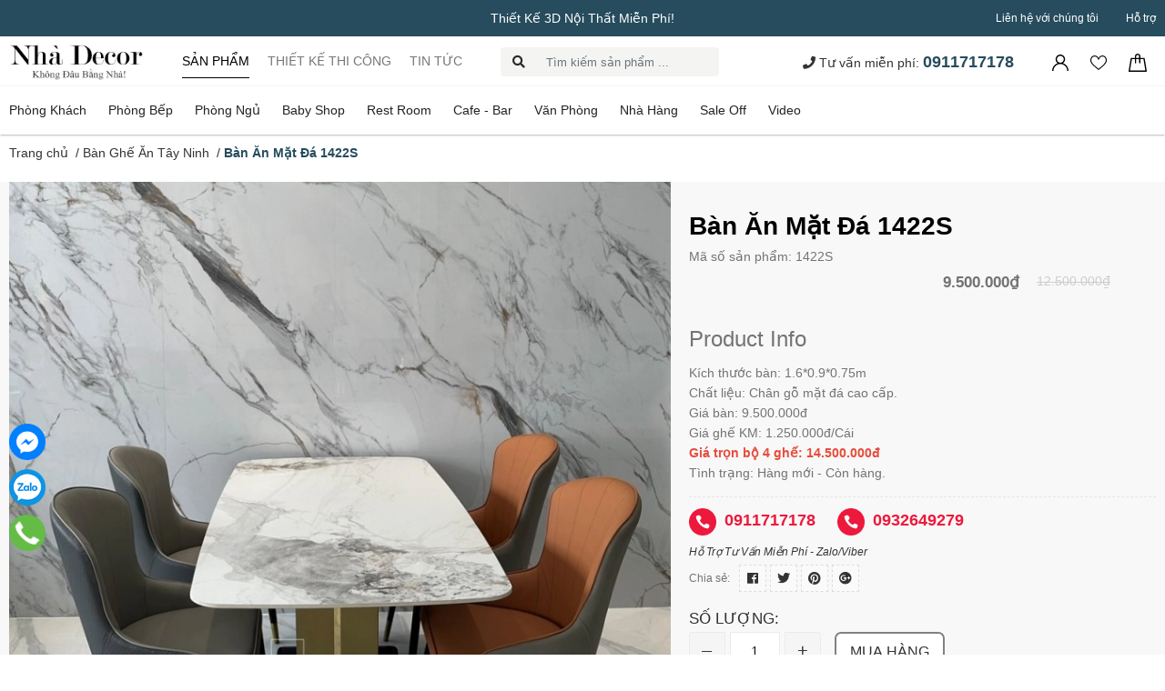

--- FILE ---
content_type: text/html; charset=utf-8
request_url: https://decoviet.com/ban-an-mat-da-1422s
body_size: 115534
content:
<!DOCTYPE html>
<html lang="vi">
	<head>
		<meta name="google-site-verification" content="2ZBhxIPH4F2SPPfbsNIT94mBwaLQomyv99-FkFFmtzM" />
		<meta name="facebook-domain-verification" content="gyhxjmmfmwyfv7irow7uwg3s7frpoc" />
		<meta name="google-site-verification" content="GiH9AGdgDtSLRa5T4UpXoLsn2_VPra3TltM1w7fEhhI" />
		<meta charset="UTF-8" />
		<meta name="theme-color" content="#f02b2b" />
		<link rel="canonical" href="https://decoviet.com/ban-an-mat-da-1422s"/>
		<meta name='revisit-after' content='2 days' />
<meta name="robots" content="noodp,index,follow" />		<meta name="viewport" content="width=device-width, minimum-scale=1.0, maximum-scale=1.0, user-scalable=no">	
<meta name="description" content="Bàn Ăn Mặt Đá 1422S với những đường vân đá độc đáo, kết hợp ghế ăn bọc da êm ái sẽ giúp bạn và gia đình có những bữa cơm thoải mái và ngon miệng nhất.">		<title>Bàn Ăn Mặt Đá 1422S | Bộ Bàn Ăn 4 Ghế Nhập Khẩu Đẹp Hiện Đại</title>
		
	<script>
	  var iwish_template='product';
	  var iwish_cid=parseInt('0',10);	  
	</script>
	<script src="//bizweb.dktcdn.net/100/407/310/themes/792892/assets/iwishheader.js?1763537567060" type="text/javascript"></script>

		<script>
	var Bizweb = Bizweb || {};
	Bizweb.store = 'decoviet123.mysapo.net';
	Bizweb.id = 407310;
	Bizweb.theme = {"id":792892,"name":"decoviet.com - Main","role":"main"};
	Bizweb.template = 'product';
	if(!Bizweb.fbEventId)  Bizweb.fbEventId = 'xxxxxxxx-xxxx-4xxx-yxxx-xxxxxxxxxxxx'.replace(/[xy]/g, function (c) {
	var r = Math.random() * 16 | 0, v = c == 'x' ? r : (r & 0x3 | 0x8);
				return v.toString(16);
			});		
</script>
<script>
	(function () {
		function asyncLoad() {
			var urls = ["https://google-shopping.sapoapps.vn/conversion-tracker/global-tag/6037.js?store=decoviet123.mysapo.net","https://google-shopping.sapoapps.vn/conversion-tracker/event-tag/6037.js?store=decoviet123.mysapo.net","https://google-shopping-v2.sapoapps.vn/api/conversion-tracker/global-tag/2539?store=decoviet123.mysapo.net","https://google-shopping-v2.sapoapps.vn/api/conversion-tracker/event-tag/2539?store=decoviet123.mysapo.net"];
			for (var i = 0; i < urls.length; i++) {
				var s = document.createElement('script');
				s.type = 'text/javascript';
				s.async = true;
				s.src = urls[i];
				var x = document.getElementsByTagName('script')[0];
				x.parentNode.insertBefore(s, x);
			}
		};
		window.attachEvent ? window.attachEvent('onload', asyncLoad) : window.addEventListener('load', asyncLoad, false);
	})();
</script>


<script>
	window.BizwebAnalytics = window.BizwebAnalytics || {};
	window.BizwebAnalytics.meta = window.BizwebAnalytics.meta || {};
	window.BizwebAnalytics.meta.currency = 'VND';
	window.BizwebAnalytics.tracking_url = '/s';

	var meta = {};
	
	meta.product = {"id": 32596209, "vendor": "nhà decor", "name": "Bàn Ăn Mặt Đá 1422S",
	"type": "bàn ghế ăn", "price": 9500000 };
	
	
	for (var attr in meta) {
	window.BizwebAnalytics.meta[attr] = meta[attr];
	}
</script>

	
		<script src="/dist/js/stats.min.js?v=96f2ff2"></script>
	



<!-- Google tag (gtag.js) -->
<script async src="https://www.googletagmanager.com/gtag/js?id=G-TZCLW3MNJ3"></script>
<script>
  window.dataLayer = window.dataLayer || [];
  function gtag(){dataLayer.push(arguments);}
  gtag('js', new Date());

  gtag('config', 'G-TZCLW3MNJ3');
</script>

<!-- Google Tag Manager -->
<script>(function(w,d,s,l,i){w[l]=w[l]||[];w[l].push({'gtm.start':
new Date().getTime(),event:'gtm.js'});var f=d.getElementsByTagName(s)[0],
j=d.createElement(s),dl=l!='dataLayer'?'&l='+l:'';j.async=true;j.src=
'https://www.googletagmanager.com/gtm.js?id='+i+dl;f.parentNode.insertBefore(j,f);
})(window,document,'script','dataLayer','GTM-K3SBNFX');</script>
<!-- End Google Tag Manager -->
<!-- Google tag (gtag.js) -->
<script async src="https://www.googletagmanager.com/gtag/js?id=G-TZCLW3MNJ3"></script>
<script>
  window.dataLayer = window.dataLayer || [];
  function gtag(){dataLayer.push(arguments);}
  gtag('js', new Date());

  gtag('config', 'G-TZCLW3MNJ3');
</script>
<script>

	window.enabled_enhanced_ecommerce = false;

</script>

<script>

	try {
		gtag('event', 'view_item', {
			items: [
				{
					id: 32596209,
					name: "Bàn Ăn Mặt Đá 1422S",
					brand: "nhà decor",
					category: "bàn ghế ăn",
					variant: "Default Title",
					price: '9500000'
				}
			]
		});
	} catch(e) { console.error('ga script error', e);}

</script>




<!--Facebook Pixel Code-->
<script>
	!function(f, b, e, v, n, t, s){
	if (f.fbq) return; n = f.fbq = function(){
	n.callMethod?
	n.callMethod.apply(n, arguments):n.queue.push(arguments)}; if (!f._fbq) f._fbq = n;
	n.push = n; n.loaded = !0; n.version = '2.0'; n.queue =[]; t = b.createElement(e); t.async = !0;
	t.src = v; s = b.getElementsByTagName(e)[0]; s.parentNode.insertBefore(t, s)}
	(window,
	document,'script','https://connect.facebook.net/en_US/fbevents.js');
	fbq('init', '3338516803128445', {} , {'agent': 'plsapo'}); // Insert your pixel ID here.
	fbq('track', 'PageView',{},{ eventID: Bizweb.fbEventId });
	
	fbq('track', 'ViewContent', {
	content_ids: [32596209],
	content_name: '"Bàn Ăn Mặt Đá 1422S"',
	content_type: 'product_group',
	value: '9500000',
	currency: window.BizwebAnalytics.meta.currency
	}, { eventID: Bizweb.fbEventId });
	
</script>
<noscript>
	<img height='1' width='1' style='display:none' src='https://www.facebook.com/tr?id=3338516803128445&ev=PageView&noscript=1' />
</noscript>
<!--DO NOT MODIFY-->
<!--End Facebook Pixel Code-->



<script>
	var eventsListenerScript = document.createElement('script');
	eventsListenerScript.async = true;
	
	eventsListenerScript.src = "/dist/js/store_events_listener.min.js?v=8ee4227";
	
	document.getElementsByTagName('head')[0].appendChild(eventsListenerScript);
</script>






<meta name="keywords" content="Bàn Ăn Mặt Đá 1422S,Bàn Ghế Ăn Tây Ninh,Bàn Ăn Đẹp,Bàn Ghế Ăn Quy Nhơn,Bàn Ăn 4 Ghế,Bàn Ăn Giá Rẻ,Bàn Ăn Mặt Đá,Bàn Ghế Ăn,Bàn Ăn,Sản Phẩm Mới,bàn ăn,bàn ăn 4 ghế,bàn ăn 4 ghế mặt đá,bàn ăn 6 ghế,bàn ăn 6 ghế giá rẻ,bàn ăn cao cấp,bàn ăn gia đình,bàn ăn giá rẻ,bàn ăn hiện đại,bàn ăn kéo dài,bàn ăn mặt đá,bàn ăn mặt đá 4 ghế,bàn ghế ăn,bàn ghế ăn đẹp,bàn ghế ăn giá rẻ,bộ bàn ăn 4 ghế,bộ bàn ghế ăn,Bàn Ăn Mặt Đá 1422S,Nhà Decor, decoviet.com"/>


	<meta property="og:type" content="product">
	<meta property="og:title" content="Bàn Ăn Mặt Đá 1422S">
	
		<meta property="og:image" content="https://bizweb.dktcdn.net/thumb/grande/100/407/310/products/ban-an-mat-da-1422s.jpg?v=1695108140717">
		<meta property="og:image:secure_url" content="https://bizweb.dktcdn.net/thumb/grande/100/407/310/products/ban-an-mat-da-1422s.jpg?v=1695108140717">
	
		<meta property="og:image" content="https://bizweb.dktcdn.net/thumb/grande/100/407/310/products/ban-an-mat-da-1422s-1.jpg?v=1695108143753">
		<meta property="og:image:secure_url" content="https://bizweb.dktcdn.net/thumb/grande/100/407/310/products/ban-an-mat-da-1422s-1.jpg?v=1695108143753">
	
		<meta property="og:image" content="https://bizweb.dktcdn.net/thumb/grande/100/407/310/products/ban-an-mat-da-1422s-2.jpg?v=1695108146780">
		<meta property="og:image:secure_url" content="https://bizweb.dktcdn.net/thumb/grande/100/407/310/products/ban-an-mat-da-1422s-2.jpg?v=1695108146780">
	
	<meta property="og:price:amount" content="9.500.000">
	<meta property="og:price:currency" content="VND">

<meta property="og:description" content="Bàn Ăn Mặt Đá 1422S với những đường vân đá độc đáo, kết hợp ghế ăn bọc da êm ái sẽ giúp bạn và gia đình có những bữa cơm thoải mái và ngon miệng nhất.">
<meta property="og:url" content="https://decoviet.com/ban-an-mat-da-1422s">
<meta property="og:site_name" content="Nhà Decor">
		
<script type="application/ld+json">
        {
        "@context": "http://schema.org",
        "@type": "BreadcrumbList",
        "itemListElement": 
        [
            {
                "@type": "ListItem",
                "position": 1,
                "item": 
                {
                  "@id": "https://decoviet.com",
                  "name": "Trang chủ"
                }
            },
      
            {
                "@type": "ListItem",
                "position": 2,
                "item": 
                {
                  "@id": "https://decoviet.com/ban-an-mat-da-1422s",
                  "name": "Bàn Ăn Mặt Đá 1422S"
                }
            }
      
        
      
      
      
      
    
        ]
        }
</script>

<link rel="icon" href="//bizweb.dktcdn.net/100/407/310/themes/792892/assets/favicon.png?1763537567060" type="image/x-icon" />		<link rel="preload" as='style' type="text/css" href="//bizweb.dktcdn.net/100/407/310/themes/792892/assets/main.scss.css?1763537567060">
		<link rel="preload" as='style' type="text/css" href="//bizweb.dktcdn.net/100/407/310/themes/792892/assets/mmenu.scss.css?1763537567060">
		<link rel="preload" as='style' type="text/css" href="//bizweb.dktcdn.net/100/407/310/themes/792892/assets/lightslider.min.css?1763537567060">
		<link rel="preload" as='style'  type="text/css" href="//bizweb.dktcdn.net/100/407/310/themes/792892/assets/index.scss.css?1763537567060">
		<link rel="preload" as='style'  type="text/css" href="//bizweb.dktcdn.net/100/407/310/themes/792892/assets/bootstrap-4-3-min.css?1763537567060">
		<link href="https://fonts.googleapis.com/css?family=Roboto+Slab:400,700&display=swap&subset=vietnamese" rel="stylesheet">
		<link rel="stylesheet" href="//bizweb.dktcdn.net/100/407/310/themes/792892/assets/bootstrap-4-3-min.css?1763537567060">
		<link href="//bizweb.dktcdn.net/100/407/310/themes/792892/assets/mmenu.scss.css?1763537567060" rel="stylesheet" type="text/css" media="all" />		
		<link href="//bizweb.dktcdn.net/100/407/310/themes/792892/assets/lightslider.min.css?1763537567060" rel="stylesheet" type="text/css" media="all" />
		<link href="//bizweb.dktcdn.net/100/407/310/themes/792892/assets/main.scss.css?1763537567060" rel="stylesheet" type="text/css" media="all" />
		<link href="//bizweb.dktcdn.net/100/407/310/themes/792892/assets/quickviews_popup_cart.scss.css?1763537567060" rel="stylesheet" type="text/css" media="all" />	
<link href="//bizweb.dktcdn.net/100/407/310/themes/792892/assets/product_style.scss.css?1763537567060" rel="stylesheet" type="text/css" media="all" /><script>
	!function(a,b){"object"==typeof module&&"object"==typeof module.exports?module.exports=a.document?b(a,!0):function(a){if(!a.document)throw new Error("jQuery requires a window with a document");return b(a)}:b(a)}("undefined"!=typeof window?window:this,function(a,b){var c=[],d=a.document,e=c.slice,f=c.concat,g=c.push,h=c.indexOf,i={},j=i.toString,k=i.hasOwnProperty,l={},m="2.2.3",n=function(a,b){return new n.fn.init(a,b)},o=/^[\s\uFEFF\xA0]+|[\s\uFEFF\xA0]+$/g,p=/^-ms-/,q=/-([\da-z])/gi,r=function(a,b){return b.toUpperCase()};n.fn=n.prototype={jquery:m,constructor:n,selector:"",length:0,toArray:function(){return e.call(this)},get:function(a){return null!=a?0>a?this[a+this.length]:this[a]:e.call(this)},pushStack:function(a){var b=n.merge(this.constructor(),a);return b.prevObject=this,b.context=this.context,b},each:function(a){return n.each(this,a)},map:function(a){return this.pushStack(n.map(this,function(b,c){return a.call(b,c,b)}))},slice:function(){return this.pushStack(e.apply(this,arguments))},first:function(){return this.eq(0)},last:function(){return this.eq(-1)},eq:function(a){var b=this.length,c=+a+(0>a?b:0);return this.pushStack(c>=0&&b>c?[this[c]]:[])},end:function(){return this.prevObject||this.constructor()},push:g,sort:c.sort,splice:c.splice},n.extend=n.fn.extend=function(){var a,b,c,d,e,f,g=arguments[0]||{},h=1,i=arguments.length,j=!1;for("boolean"==typeof g&&(j=g,g=arguments[h]||{},h++),"object"==typeof g||n.isFunction(g)||(g={}),h===i&&(g=this,h--);i>h;h++)if(null!=(a=arguments[h]))for(b in a)c=g[b],d=a[b],g!==d&&(j&&d&&(n.isPlainObject(d)||(e=n.isArray(d)))?(e?(e=!1,f=c&&n.isArray(c)?c:[]):f=c&&n.isPlainObject(c)?c:{},g[b]=n.extend(j,f,d)):void 0!==d&&(g[b]=d));return g},n.extend({expando:"jQuery"+(m+Math.random()).replace(/\D/g,""),isReady:!0,error:function(a){throw new Error(a)},noop:function(){},isFunction:function(a){return"function"===n.type(a)},isArray:Array.isArray,isWindow:function(a){return null!=a&&a===a.window},isNumeric:function(a){var b=a&&a.toString();return!n.isArray(a)&&b-parseFloat(b)+1>=0},isPlainObject:function(a){var b;if("object"!==n.type(a)||a.nodeType||n.isWindow(a))return!1;if(a.constructor&&!k.call(a,"constructor")&&!k.call(a.constructor.prototype||{},"isPrototypeOf"))return!1;for(b in a);return void 0===b||k.call(a,b)},isEmptyObject:function(a){var b;for(b in a)return!1;return!0},type:function(a){return null==a?a+"":"object"==typeof a||"function"==typeof a?i[j.call(a)]||"object":typeof a},globalEval:function(a){var b,c=eval;a=n.trim(a),a&&(1===a.indexOf("use strict")?(b=d.createElement("script"),b.text=a,d.head.appendChild(b).parentNode.removeChild(b)):c(a))},camelCase:function(a){return a.replace(p,"ms-").replace(q,r)},nodeName:function(a,b){return a.nodeName&&a.nodeName.toLowerCase()===b.toLowerCase()},each:function(a,b){var c,d=0;if(s(a)){for(c=a.length;c>d;d++)if(b.call(a[d],d,a[d])===!1)break}else for(d in a)if(b.call(a[d],d,a[d])===!1)break;return a},trim:function(a){return null==a?"":(a+"").replace(o,"")},makeArray:function(a,b){var c=b||[];return null!=a&&(s(Object(a))?n.merge(c,"string"==typeof a?[a]:a):g.call(c,a)),c},inArray:function(a,b,c){return null==b?-1:h.call(b,a,c)},merge:function(a,b){for(var c=+b.length,d=0,e=a.length;c>d;d++)a[e++]=b[d];return a.length=e,a},grep:function(a,b,c){for(var d,e=[],f=0,g=a.length,h=!c;g>f;f++)d=!b(a[f],f),d!==h&&e.push(a[f]);return e},map:function(a,b,c){var d,e,g=0,h=[];if(s(a))for(d=a.length;d>g;g++)e=b(a[g],g,c),null!=e&&h.push(e);else for(g in a)e=b(a[g],g,c),null!=e&&h.push(e);return f.apply([],h)},guid:1,proxy:function(a,b){var c,d,f;return"string"==typeof b&&(c=a[b],b=a,a=c),n.isFunction(a)?(d=e.call(arguments,2),f=function(){return a.apply(b||this,d.concat(e.call(arguments)))},f.guid=a.guid=a.guid||n.guid++,f):void 0},now:Date.now,support:l}),"function"==typeof Symbol&&(n.fn[Symbol.iterator]=c[Symbol.iterator]),n.each("Boolean Number String Function Array Date RegExp Object Error Symbol".split(" "),function(a,b){i["[object "+b+"]"]=b.toLowerCase()});function s(a){var b=!!a&&"length"in a&&a.length,c=n.type(a);return"function"===c||n.isWindow(a)?!1:"array"===c||0===b||"number"==typeof b&&b>0&&b-1 in a}var t=function(a){var b,c,d,e,f,g,h,i,j,k,l,m,n,o,p,q,r,s,t,u="sizzle"+1*new Date,v=a.document,w=0,x=0,y=ga(),z=ga(),A=ga(),B=function(a,b){return a===b&&(l=!0),0},C=1<<31,D={}.hasOwnProperty,E=[],F=E.pop,G=E.push,H=E.push,I=E.slice,J=function(a,b){for(var c=0,d=a.length;d>c;c++)if(a[c]===b)return c;return-1},K="checked|selected|async|autofocus|autoplay|controls|defer|disabled|hidden|ismap|loop|multiple|open|readonly|required|scoped",L="[\\x20\\t\\r\\n\\f]",M="(?:\\\\.|[\\w-]|[^\\x00-\\xa0])+",N="\\["+L+"*("+M+")(?:"+L+"*([*^$|!~]?=)"+L+"*(?:'((?:\\\\.|[^\\\\'])*)'|\"((?:\\\\.|[^\\\\\"])*)\"|("+M+"))|)"+L+"*\\]",O=":("+M+")(?:\\((('((?:\\\\.|[^\\\\'])*)'|\"((?:\\\\.|[^\\\\\"])*)\")|((?:\\\\.|[^\\\\()[\\]]|"+N+")*)|.*)\\)|)",P=new RegExp(L+"+","g"),Q=new RegExp("^"+L+"+|((?:^|[^\\\\])(?:\\\\.)*)"+L+"+$","g"),R=new RegExp("^"+L+"*,"+L+"*"),S=new RegExp("^"+L+"*([>+~]|"+L+")"+L+"*"),T=new RegExp("="+L+"*([^\\]'\"]*?)"+L+"*\\]","g"),U=new RegExp(O),V=new RegExp("^"+M+"$"),W={ID:new RegExp("^#("+M+")"),CLASS:new RegExp("^\\.("+M+")"),TAG:new RegExp("^("+M+"|[*])"),ATTR:new RegExp("^"+N),PSEUDO:new RegExp("^"+O),CHILD:new RegExp("^:(only|first|last|nth|nth-last)-(child|of-type)(?:\\("+L+"*(even|odd|(([+-]|)(\\d*)n|)"+L+"*(?:([+-]|)"+L+"*(\\d+)|))"+L+"*\\)|)","i"),bool:new RegExp("^(?:"+K+")$","i"),needsContext:new RegExp("^"+L+"*[>+~]|:(even|odd|eq|gt|lt|nth|first|last)(?:\\("+L+"*((?:-\\d)?\\d*)"+L+"*\\)|)(?=[^-]|$)","i")},X=/^(?:input|select|textarea|button)$/i,Y=/^h\d$/i,Z=/^[^{]+\{\s*\[native \w/,$=/^(?:#([\w-]+)|(\w+)|\.([\w-]+))$/,_=/[+~]/,aa=/'|\\/g,ba=new RegExp("\\\\([\\da-f]{1,6}"+L+"?|("+L+")|.)","ig"),ca=function(a,b,c){var d="0x"+b-65536;return d!==d||c?b:0>d?String.fromCharCode(d+65536):String.fromCharCode(d>>10|55296,1023&d|56320)},da=function(){m()};try{H.apply(E=I.call(v.childNodes),v.childNodes),E[v.childNodes.length].nodeType}catch(ea){H={apply:E.length?function(a,b){G.apply(a,I.call(b))}:function(a,b){var c=a.length,d=0;while(a[c++]=b[d++]);a.length=c-1}}}function fa(a,b,d,e){var f,h,j,k,l,o,r,s,w=b&&b.ownerDocument,x=b?b.nodeType:9;if(d=d||[],"string"!=typeof a||!a||1!==x&&9!==x&&11!==x)return d;if(!e&&((b?b.ownerDocument||b:v)!==n&&m(b),b=b||n,p)){if(11!==x&&(o=$.exec(a)))if(f=o[1]){if(9===x){if(!(j=b.getElementById(f)))return d;if(j.id===f)return d.push(j),d}else if(w&&(j=w.getElementById(f))&&t(b,j)&&j.id===f)return d.push(j),d}else{if(o[2])return H.apply(d,b.getElementsByTagName(a)),d;if((f=o[3])&&c.getElementsByClassName&&b.getElementsByClassName)return H.apply(d,b.getElementsByClassName(f)),d}if(c.qsa&&!A[a+" "]&&(!q||!q.test(a))){if(1!==x)w=b,s=a;else if("object"!==b.nodeName.toLowerCase()){(k=b.getAttribute("id"))?k=k.replace(aa,"\\$&"):b.setAttribute("id",k=u),r=g(a),h=r.length,l=V.test(k)?"#"+k:"[id='"+k+"']";while(h--)r[h]=l+" "+qa(r[h]);s=r.join(","),w=_.test(a)&&oa(b.parentNode)||b}if(s)try{return H.apply(d,w.querySelectorAll(s)),d}catch(y){}finally{k===u&&b.removeAttribute("id")}}}return i(a.replace(Q,"$1"),b,d,e)}function ga(){var a=[];function b(c,e){return a.push(c+" ")>d.cacheLength&&delete b[a.shift()],b[c+" "]=e}return b}function ha(a){return a[u]=!0,a}function ia(a){var b=n.createElement("div");try{return!!a(b)}catch(c){return!1}finally{b.parentNode&&b.parentNode.removeChild(b),b=null}}function ja(a,b){var c=a.split("|"),e=c.length;while(e--)d.attrHandle[c[e]]=b}function ka(a,b){var c=b&&a,d=c&&1===a.nodeType&&1===b.nodeType&&(~b.sourceIndex||C)-(~a.sourceIndex||C);if(d)return d;if(c)while(c=c.nextSibling)if(c===b)return-1;return a?1:-1}function la(a){return function(b){var c=b.nodeName.toLowerCase();return"input"===c&&b.type===a}}function ma(a){return function(b){var c=b.nodeName.toLowerCase();return("input"===c||"button"===c)&&b.type===a}}function na(a){return ha(function(b){return b=+b,ha(function(c,d){var e,f=a([],c.length,b),g=f.length;while(g--)c[e=f[g]]&&(c[e]=!(d[e]=c[e]))})})}function oa(a){return a&&"undefined"!=typeof a.getElementsByTagName&&a}c=fa.support={},f=fa.isXML=function(a){var b=a&&(a.ownerDocument||a).documentElement;return b?"HTML"!==b.nodeName:!1},m=fa.setDocument=function(a){var b,e,g=a?a.ownerDocument||a:v;return g!==n&&9===g.nodeType&&g.documentElement?(n=g,o=n.documentElement,p=!f(n),(e=n.defaultView)&&e.top!==e&&(e.addEventListener?e.addEventListener("unload",da,!1):e.attachEvent&&e.attachEvent("onunload",da)),c.attributes=ia(function(a){return a.className="i",!a.getAttribute("className")}),c.getElementsByTagName=ia(function(a){return a.appendChild(n.createComment("")),!a.getElementsByTagName("*").length}),c.getElementsByClassName=Z.test(n.getElementsByClassName),c.getById=ia(function(a){return o.appendChild(a).id=u,!n.getElementsByName||!n.getElementsByName(u).length}),c.getById?(d.find.ID=function(a,b){if("undefined"!=typeof b.getElementById&&p){var c=b.getElementById(a);return c?[c]:[]}},d.filter.ID=function(a){var b=a.replace(ba,ca);return function(a){return a.getAttribute("id")===b}}):(delete d.find.ID,d.filter.ID=function(a){var b=a.replace(ba,ca);return function(a){var c="undefined"!=typeof a.getAttributeNode&&a.getAttributeNode("id");return c&&c.value===b}}),d.find.TAG=c.getElementsByTagName?function(a,b){return"undefined"!=typeof b.getElementsByTagName?b.getElementsByTagName(a):c.qsa?b.querySelectorAll(a):void 0}:function(a,b){var c,d=[],e=0,f=b.getElementsByTagName(a);if("*"===a){while(c=f[e++])1===c.nodeType&&d.push(c);return d}return f},d.find.CLASS=c.getElementsByClassName&&function(a,b){return"undefined"!=typeof b.getElementsByClassName&&p?b.getElementsByClassName(a):void 0},r=[],q=[],(c.qsa=Z.test(n.querySelectorAll))&&(ia(function(a){o.appendChild(a).innerHTML="<a id='"+u+"'></a><select id='"+u+"-\r\\' msallowcapture=''><option selected=''></option></select>",a.querySelectorAll("[msallowcapture^='']").length&&q.push("[*^$]="+L+"*(?:''|\"\")"),a.querySelectorAll("[selected]").length||q.push("\\["+L+"*(?:value|"+K+")"),a.querySelectorAll("[id~="+u+"-]").length||q.push("~="),a.querySelectorAll(":checked").length||q.push(":checked"),a.querySelectorAll("a#"+u+"+*").length||q.push(".#.+[+~]")}),ia(function(a){var b=n.createElement("input");b.setAttribute("type","hidden"),a.appendChild(b).setAttribute("name","D"),a.querySelectorAll("[name=d]").length&&q.push("name"+L+"*[*^$|!~]?="),a.querySelectorAll(":enabled").length||q.push(":enabled",":disabled"),a.querySelectorAll("*,:x"),q.push(",.*:")})),(c.matchesSelector=Z.test(s=o.matches||o.webkitMatchesSelector||o.mozMatchesSelector||o.oMatchesSelector||o.msMatchesSelector))&&ia(function(a){c.disconnectedMatch=s.call(a,"div"),s.call(a,"[s!='']:x"),r.push("!=",O)}),q=q.length&&new RegExp(q.join("|")),r=r.length&&new RegExp(r.join("|")),b=Z.test(o.compareDocumentPosition),t=b||Z.test(o.contains)?function(a,b){var c=9===a.nodeType?a.documentElement:a,d=b&&b.parentNode;return a===d||!(!d||1!==d.nodeType||!(c.contains?c.contains(d):a.compareDocumentPosition&&16&a.compareDocumentPosition(d)))}:function(a,b){if(b)while(b=b.parentNode)if(b===a)return!0;return!1},B=b?function(a,b){if(a===b)return l=!0,0;var d=!a.compareDocumentPosition-!b.compareDocumentPosition;return d?d:(d=(a.ownerDocument||a)===(b.ownerDocument||b)?a.compareDocumentPosition(b):1,1&d||!c.sortDetached&&b.compareDocumentPosition(a)===d?a===n||a.ownerDocument===v&&t(v,a)?-1:b===n||b.ownerDocument===v&&t(v,b)?1:k?J(k,a)-J(k,b):0:4&d?-1:1)}:function(a,b){if(a===b)return l=!0,0;var c,d=0,e=a.parentNode,f=b.parentNode,g=[a],h=[b];if(!e||!f)return a===n?-1:b===n?1:e?-1:f?1:k?J(k,a)-J(k,b):0;if(e===f)return ka(a,b);c=a;while(c=c.parentNode)g.unshift(c);c=b;while(c=c.parentNode)h.unshift(c);while(g[d]===h[d])d++;return d?ka(g[d],h[d]):g[d]===v?-1:h[d]===v?1:0},n):n},fa.matches=function(a,b){return fa(a,null,null,b)},fa.matchesSelector=function(a,b){if((a.ownerDocument||a)!==n&&m(a),b=b.replace(T,"='$1']"),c.matchesSelector&&p&&!A[b+" "]&&(!r||!r.test(b))&&(!q||!q.test(b)))try{var d=s.call(a,b);if(d||c.disconnectedMatch||a.document&&11!==a.document.nodeType)return d}catch(e){}return fa(b,n,null,[a]).length>0},fa.contains=function(a,b){return(a.ownerDocument||a)!==n&&m(a),t(a,b)},fa.attr=function(a,b){(a.ownerDocument||a)!==n&&m(a);var e=d.attrHandle[b.toLowerCase()],f=e&&D.call(d.attrHandle,b.toLowerCase())?e(a,b,!p):void 0;return void 0!==f?f:c.attributes||!p?a.getAttribute(b):(f=a.getAttributeNode(b))&&f.specified?f.value:null},fa.error=function(a){throw new Error("Syntax error, unrecognized expression: "+a)},fa.uniqueSort=function(a){var b,d=[],e=0,f=0;if(l=!c.detectDuplicates,k=!c.sortStable&&a.slice(0),a.sort(B),l){while(b=a[f++])b===a[f]&&(e=d.push(f));while(e--)a.splice(d[e],1)}return k=null,a},e=fa.getText=function(a){var b,c="",d=0,f=a.nodeType;if(f){if(1===f||9===f||11===f){if("string"==typeof a.textContent)return a.textContent;for(a=a.firstChild;a;a=a.nextSibling)c+=e(a)}else if(3===f||4===f)return a.nodeValue}else while(b=a[d++])c+=e(b);return c},d=fa.selectors={cacheLength:50,createPseudo:ha,match:W,attrHandle:{},find:{},relative:{">":{dir:"parentNode",first:!0}," ":{dir:"parentNode"},"+":{dir:"previousSibling",first:!0},"~":{dir:"previousSibling"}},preFilter:{ATTR:function(a){return a[1]=a[1].replace(ba,ca),a[3]=(a[3]||a[4]||a[5]||"").replace(ba,ca),"~="===a[2]&&(a[3]=" "+a[3]+" "),a.slice(0,4)},CHILD:function(a){return a[1]=a[1].toLowerCase(),"nth"===a[1].slice(0,3)?(a[3]||fa.error(a[0]),a[4]=+(a[4]?a[5]+(a[6]||1):2*("even"===a[3]||"odd"===a[3])),a[5]=+(a[7]+a[8]||"odd"===a[3])):a[3]&&fa.error(a[0]),a},PSEUDO:function(a){var b,c=!a[6]&&a[2];return W.CHILD.test(a[0])?null:(a[3]?a[2]=a[4]||a[5]||"":c&&U.test(c)&&(b=g(c,!0))&&(b=c.indexOf(")",c.length-b)-c.length)&&(a[0]=a[0].slice(0,b),a[2]=c.slice(0,b)),a.slice(0,3))}},filter:{TAG:function(a){var b=a.replace(ba,ca).toLowerCase();return"*"===a?function(){return!0}:function(a){return a.nodeName&&a.nodeName.toLowerCase()===b}},CLASS:function(a){var b=y[a+" "];return b||(b=new RegExp("(^|"+L+")"+a+"("+L+"|$)"))&&y(a,function(a){return b.test("string"==typeof a.className&&a.className||"undefined"!=typeof a.getAttribute&&a.getAttribute("class")||"")})},ATTR:function(a,b,c){return function(d){var e=fa.attr(d,a);return null==e?"!="===b:b?(e+="","="===b?e===c:"!="===b?e!==c:"^="===b?c&&0===e.indexOf(c):"*="===b?c&&e.indexOf(c)>-1:"$="===b?c&&e.slice(-c.length)===c:"~="===b?(" "+e.replace(P," ")+" ").indexOf(c)>-1:"|="===b?e===c||e.slice(0,c.length+1)===c+"-":!1):!0}},CHILD:function(a,b,c,d,e){var f="nth"!==a.slice(0,3),g="last"!==a.slice(-4),h="of-type"===b;return 1===d&&0===e?function(a){return!!a.parentNode}:function(b,c,i){var j,k,l,m,n,o,p=f!==g?"nextSibling":"previousSibling",q=b.parentNode,r=h&&b.nodeName.toLowerCase(),s=!i&&!h,t=!1;if(q){if(f){while(p){m=b;while(m=m[p])if(h?m.nodeName.toLowerCase()===r:1===m.nodeType)return!1;o=p="only"===a&&!o&&"nextSibling"}return!0}if(o=[g?q.firstChild:q.lastChild],g&&s){m=q,l=m[u]||(m[u]={}),k=l[m.uniqueID]||(l[m.uniqueID]={}),j=k[a]||[],n=j[0]===w&&j[1],t=n&&j[2],m=n&&q.childNodes[n];while(m=++n&&m&&m[p]||(t=n=0)||o.pop())if(1===m.nodeType&&++t&&m===b){k[a]=[w,n,t];break}}else if(s&&(m=b,l=m[u]||(m[u]={}),k=l[m.uniqueID]||(l[m.uniqueID]={}),j=k[a]||[],n=j[0]===w&&j[1],t=n),t===!1)while(m=++n&&m&&m[p]||(t=n=0)||o.pop())if((h?m.nodeName.toLowerCase()===r:1===m.nodeType)&&++t&&(s&&(l=m[u]||(m[u]={}),k=l[m.uniqueID]||(l[m.uniqueID]={}),k[a]=[w,t]),m===b))break;return t-=e,t===d||t%d===0&&t/d>=0}}},PSEUDO:function(a,b){var c,e=d.pseudos[a]||d.setFilters[a.toLowerCase()]||fa.error("unsupported pseudo: "+a);return e[u]?e(b):e.length>1?(c=[a,a,"",b],d.setFilters.hasOwnProperty(a.toLowerCase())?ha(function(a,c){var d,f=e(a,b),g=f.length;while(g--)d=J(a,f[g]),a[d]=!(c[d]=f[g])}):function(a){return e(a,0,c)}):e}},pseudos:{not:ha(function(a){var b=[],c=[],d=h(a.replace(Q,"$1"));return d[u]?ha(function(a,b,c,e){var f,g=d(a,null,e,[]),h=a.length;while(h--)(f=g[h])&&(a[h]=!(b[h]=f))}):function(a,e,f){return b[0]=a,d(b,null,f,c),b[0]=null,!c.pop()}}),has:ha(function(a){return function(b){return fa(a,b).length>0}}),contains:ha(function(a){return a=a.replace(ba,ca),function(b){return(b.textContent||b.innerText||e(b)).indexOf(a)>-1}}),lang:ha(function(a){return V.test(a||"")||fa.error("unsupported lang: "+a),a=a.replace(ba,ca).toLowerCase(),function(b){var c;do if(c=p?b.lang:b.getAttribute("xml:lang")||b.getAttribute("lang"))return c=c.toLowerCase(),c===a||0===c.indexOf(a+"-");while((b=b.parentNode)&&1===b.nodeType);return!1}}),target:function(b){var c=a.location&&a.location.hash;return c&&c.slice(1)===b.id},root:function(a){return a===o},focus:function(a){return a===n.activeElement&&(!n.hasFocus||n.hasFocus())&&!!(a.type||a.href||~a.tabIndex)},enabled:function(a){return a.disabled===!1},disabled:function(a){return a.disabled===!0},checked:function(a){var b=a.nodeName.toLowerCase();return"input"===b&&!!a.checked||"option"===b&&!!a.selected},selected:function(a){return a.parentNode&&a.parentNode.selectedIndex,a.selected===!0},empty:function(a){for(a=a.firstChild;a;a=a.nextSibling)if(a.nodeType<6)return!1;return!0},parent:function(a){return!d.pseudos.empty(a)},header:function(a){return Y.test(a.nodeName)},input:function(a){return X.test(a.nodeName)},button:function(a){var b=a.nodeName.toLowerCase();return"input"===b&&"button"===a.type||"button"===b},text:function(a){var b;return"input"===a.nodeName.toLowerCase()&&"text"===a.type&&(null==(b=a.getAttribute("type"))||"text"===b.toLowerCase())},first:na(function(){return[0]}),last:na(function(a,b){return[b-1]}),eq:na(function(a,b,c){return[0>c?c+b:c]}),even:na(function(a,b){for(var c=0;b>c;c+=2)a.push(c);return a}),odd:na(function(a,b){for(var c=1;b>c;c+=2)a.push(c);return a}),lt:na(function(a,b,c){for(var d=0>c?c+b:c;--d>=0;)a.push(d);return a}),gt:na(function(a,b,c){for(var d=0>c?c+b:c;++d<b;)a.push(d);return a})}},d.pseudos.nth=d.pseudos.eq;for(b in{radio:!0,checkbox:!0,file:!0,password:!0,image:!0})d.pseudos[b]=la(b);for(b in{submit:!0,reset:!0})d.pseudos[b]=ma(b);function pa(){}pa.prototype=d.filters=d.pseudos,d.setFilters=new pa,g=fa.tokenize=function(a,b){var c,e,f,g,h,i,j,k=z[a+" "];if(k)return b?0:k.slice(0);h=a,i=[],j=d.preFilter;while(h){c&&!(e=R.exec(h))||(e&&(h=h.slice(e[0].length)||h),i.push(f=[])),c=!1,(e=S.exec(h))&&(c=e.shift(),f.push({value:c,type:e[0].replace(Q," ")}),h=h.slice(c.length));for(g in d.filter)!(e=W[g].exec(h))||j[g]&&!(e=j[g](e))||(c=e.shift(),f.push({value:c,type:g,matches:e}),h=h.slice(c.length));if(!c)break}return b?h.length:h?fa.error(a):z(a,i).slice(0)};function qa(a){for(var b=0,c=a.length,d="";c>b;b++)d+=a[b].value;return d}function ra(a,b,c){var d=b.dir,e=c&&"parentNode"===d,f=x++;return b.first?function(b,c,f){while(b=b[d])if(1===b.nodeType||e)return a(b,c,f)}:function(b,c,g){var h,i,j,k=[w,f];if(g){while(b=b[d])if((1===b.nodeType||e)&&a(b,c,g))return!0}else while(b=b[d])if(1===b.nodeType||e){if(j=b[u]||(b[u]={}),i=j[b.uniqueID]||(j[b.uniqueID]={}),(h=i[d])&&h[0]===w&&h[1]===f)return k[2]=h[2];if(i[d]=k,k[2]=a(b,c,g))return!0}}}function sa(a){return a.length>1?function(b,c,d){var e=a.length;while(e--)if(!a[e](b,c,d))return!1;return!0}:a[0]}function ta(a,b,c){for(var d=0,e=b.length;e>d;d++)fa(a,b[d],c);return c}function ua(a,b,c,d,e){for(var f,g=[],h=0,i=a.length,j=null!=b;i>h;h++)(f=a[h])&&(c&&!c(f,d,e)||(g.push(f),j&&b.push(h)));return g}function va(a,b,c,d,e,f){return d&&!d[u]&&(d=va(d)),e&&!e[u]&&(e=va(e,f)),ha(function(f,g,h,i){var j,k,l,m=[],n=[],o=g.length,p=f||ta(b||"*",h.nodeType?[h]:h,[]),q=!a||!f&&b?p:ua(p,m,a,h,i),r=c?e||(f?a:o||d)?[]:g:q;if(c&&c(q,r,h,i),d){j=ua(r,n),d(j,[],h,i),k=j.length;while(k--)(l=j[k])&&(r[n[k]]=!(q[n[k]]=l))}if(f){if(e||a){if(e){j=[],k=r.length;while(k--)(l=r[k])&&j.push(q[k]=l);e(null,r=[],j,i)}k=r.length;while(k--)(l=r[k])&&(j=e?J(f,l):m[k])>-1&&(f[j]=!(g[j]=l))}}else r=ua(r===g?r.splice(o,r.length):r),e?e(null,g,r,i):H.apply(g,r)})}function wa(a){for(var b,c,e,f=a.length,g=d.relative[a[0].type],h=g||d.relative[" "],i=g?1:0,k=ra(function(a){return a===b},h,!0),l=ra(function(a){return J(b,a)>-1},h,!0),m=[function(a,c,d){var e=!g&&(d||c!==j)||((b=c).nodeType?k(a,c,d):l(a,c,d));return b=null,e}];f>i;i++)if(c=d.relative[a[i].type])m=[ra(sa(m),c)];else{if(c=d.filter[a[i].type].apply(null,a[i].matches),c[u]){for(e=++i;f>e;e++)if(d.relative[a[e].type])break;return va(i>1&&sa(m),i>1&&qa(a.slice(0,i-1).concat({value:" "===a[i-2].type?"*":""})).replace(Q,"$1"),c,e>i&&wa(a.slice(i,e)),f>e&&wa(a=a.slice(e)),f>e&&qa(a))}m.push(c)}return sa(m)}function xa(a,b){var c=b.length>0,e=a.length>0,f=function(f,g,h,i,k){var l,o,q,r=0,s="0",t=f&&[],u=[],v=j,x=f||e&&d.find.TAG("*",k),y=w+=null==v?1:Math.random()||.1,z=x.length;for(k&&(j=g===n||g||k);s!==z&&null!=(l=x[s]);s++){if(e&&l){o=0,g||l.ownerDocument===n||(m(l),h=!p);while(q=a[o++])if(q(l,g||n,h)){i.push(l);break}k&&(w=y)}c&&((l=!q&&l)&&r--,f&&t.push(l))}if(r+=s,c&&s!==r){o=0;while(q=b[o++])q(t,u,g,h);if(f){if(r>0)while(s--)t[s]||u[s]||(u[s]=F.call(i));u=ua(u)}H.apply(i,u),k&&!f&&u.length>0&&r+b.length>1&&fa.uniqueSort(i)}return k&&(w=y,j=v),t};return c?ha(f):f}return h=fa.compile=function(a,b){var c,d=[],e=[],f=A[a+" "];if(!f){b||(b=g(a)),c=b.length;while(c--)f=wa(b[c]),f[u]?d.push(f):e.push(f);f=A(a,xa(e,d)),f.selector=a}return f},i=fa.select=function(a,b,e,f){var i,j,k,l,m,n="function"==typeof a&&a,o=!f&&g(a=n.selector||a);if(e=e||[],1===o.length){if(j=o[0]=o[0].slice(0),j.length>2&&"ID"===(k=j[0]).type&&c.getById&&9===b.nodeType&&p&&d.relative[j[1].type]){if(b=(d.find.ID(k.matches[0].replace(ba,ca),b)||[])[0],!b)return e;n&&(b=b.parentNode),a=a.slice(j.shift().value.length)}i=W.needsContext.test(a)?0:j.length;while(i--){if(k=j[i],d.relative[l=k.type])break;if((m=d.find[l])&&(f=m(k.matches[0].replace(ba,ca),_.test(j[0].type)&&oa(b.parentNode)||b))){if(j.splice(i,1),a=f.length&&qa(j),!a)return H.apply(e,f),e;break}}}return(n||h(a,o))(f,b,!p,e,!b||_.test(a)&&oa(b.parentNode)||b),e},c.sortStable=u.split("").sort(B).join("")===u,c.detectDuplicates=!!l,m(),c.sortDetached=ia(function(a){return 1&a.compareDocumentPosition(n.createElement("div"))}),ia(function(a){return a.innerHTML="<a href='#'></a>","#"===a.firstChild.getAttribute("href")})||ja("type|href|height|width",function(a,b,c){return c?void 0:a.getAttribute(b,"type"===b.toLowerCase()?1:2)}),c.attributes&&ia(function(a){return a.innerHTML="<input/>",a.firstChild.setAttribute("value",""),""===a.firstChild.getAttribute("value")})||ja("value",function(a,b,c){return c||"input"!==a.nodeName.toLowerCase()?void 0:a.defaultValue}),ia(function(a){return null==a.getAttribute("disabled")})||ja(K,function(a,b,c){var d;return c?void 0:a[b]===!0?b.toLowerCase():(d=a.getAttributeNode(b))&&d.specified?d.value:null}),fa}(a);n.find=t,n.expr=t.selectors,n.expr[":"]=n.expr.pseudos,n.uniqueSort=n.unique=t.uniqueSort,n.text=t.getText,n.isXMLDoc=t.isXML,n.contains=t.contains;var u=function(a,b,c){var d=[],e=void 0!==c;while((a=a[b])&&9!==a.nodeType)if(1===a.nodeType){if(e&&n(a).is(c))break;d.push(a)}return d},v=function(a,b){for(var c=[];a;a=a.nextSibling)1===a.nodeType&&a!==b&&c.push(a);return c},w=n.expr.match.needsContext,x=/^<([\w-]+)\s*\/?>(?:<\/\1>|)$/,y=/^.[^:#\[\.,]*$/;function z(a,b,c){if(n.isFunction(b))return n.grep(a,function(a,d){return!!b.call(a,d,a)!==c});if(b.nodeType)return n.grep(a,function(a){return a===b!==c});if("string"==typeof b){if(y.test(b))return n.filter(b,a,c);b=n.filter(b,a)}return n.grep(a,function(a){return h.call(b,a)>-1!==c})}n.filter=function(a,b,c){var d=b[0];return c&&(a=":not("+a+")"),1===b.length&&1===d.nodeType?n.find.matchesSelector(d,a)?[d]:[]:n.find.matches(a,n.grep(b,function(a){return 1===a.nodeType}))},n.fn.extend({find:function(a){var b,c=this.length,d=[],e=this;if("string"!=typeof a)return this.pushStack(n(a).filter(function(){for(b=0;c>b;b++)if(n.contains(e[b],this))return!0}));for(b=0;c>b;b++)n.find(a,e[b],d);return d=this.pushStack(c>1?n.unique(d):d),d.selector=this.selector?this.selector+" "+a:a,d},filter:function(a){return this.pushStack(z(this,a||[],!1))},not:function(a){return this.pushStack(z(this,a||[],!0))},is:function(a){return!!z(this,"string"==typeof a&&w.test(a)?n(a):a||[],!1).length}});var A,B=/^(?:\s*(<[\w\W]+>)[^>]*|#([\w-]*))$/,C=n.fn.init=function(a,b,c){var e,f;if(!a)return this;if(c=c||A,"string"==typeof a){if(e="<"===a[0]&&">"===a[a.length-1]&&a.length>=3?[null,a,null]:B.exec(a),!e||!e[1]&&b)return!b||b.jquery?(b||c).find(a):this.constructor(b).find(a);if(e[1]){if(b=b instanceof n?b[0]:b,n.merge(this,n.parseHTML(e[1],b&&b.nodeType?b.ownerDocument||b:d,!0)),x.test(e[1])&&n.isPlainObject(b))for(e in b)n.isFunction(this[e])?this[e](b[e]):this.attr(e,b[e]);return this}return f=d.getElementById(e[2]),f&&f.parentNode&&(this.length=1,this[0]=f),this.context=d,this.selector=a,this}return a.nodeType?(this.context=this[0]=a,this.length=1,this):n.isFunction(a)?void 0!==c.ready?c.ready(a):a(n):(void 0!==a.selector&&(this.selector=a.selector,this.context=a.context),n.makeArray(a,this))};C.prototype=n.fn,A=n(d);var D=/^(?:parents|prev(?:Until|All))/,E={children:!0,contents:!0,next:!0,prev:!0};n.fn.extend({has:function(a){var b=n(a,this),c=b.length;return this.filter(function(){for(var a=0;c>a;a++)if(n.contains(this,b[a]))return!0})},closest:function(a,b){for(var c,d=0,e=this.length,f=[],g=w.test(a)||"string"!=typeof a?n(a,b||this.context):0;e>d;d++)for(c=this[d];c&&c!==b;c=c.parentNode)if(c.nodeType<11&&(g?g.index(c)>-1:1===c.nodeType&&n.find.matchesSelector(c,a))){f.push(c);break}return this.pushStack(f.length>1?n.uniqueSort(f):f)},index:function(a){return a?"string"==typeof a?h.call(n(a),this[0]):h.call(this,a.jquery?a[0]:a):this[0]&&this[0].parentNode?this.first().prevAll().length:-1},add:function(a,b){return this.pushStack(n.uniqueSort(n.merge(this.get(),n(a,b))))},addBack:function(a){return this.add(null==a?this.prevObject:this.prevObject.filter(a))}});function F(a,b){while((a=a[b])&&1!==a.nodeType);return a}n.each({parent:function(a){var b=a.parentNode;return b&&11!==b.nodeType?b:null},parents:function(a){return u(a,"parentNode")},parentsUntil:function(a,b,c){return u(a,"parentNode",c)},next:function(a){return F(a,"nextSibling")},prev:function(a){return F(a,"previousSibling")},nextAll:function(a){return u(a,"nextSibling")},prevAll:function(a){return u(a,"previousSibling")},nextUntil:function(a,b,c){return u(a,"nextSibling",c)},prevUntil:function(a,b,c){return u(a,"previousSibling",c)},siblings:function(a){return v((a.parentNode||{}).firstChild,a)},children:function(a){return v(a.firstChild)},contents:function(a){return a.contentDocument||n.merge([],a.childNodes)}},function(a,b){n.fn[a]=function(c,d){var e=n.map(this,b,c);return"Until"!==a.slice(-5)&&(d=c),d&&"string"==typeof d&&(e=n.filter(d,e)),this.length>1&&(E[a]||n.uniqueSort(e),D.test(a)&&e.reverse()),this.pushStack(e)}});var G=/\S+/g;function H(a){var b={};return n.each(a.match(G)||[],function(a,c){b[c]=!0}),b}n.Callbacks=function(a){a="string"==typeof a?H(a):n.extend({},a);var b,c,d,e,f=[],g=[],h=-1,i=function(){for(e=a.once,d=b=!0;g.length;h=-1){c=g.shift();while(++h<f.length)f[h].apply(c[0],c[1])===!1&&a.stopOnFalse&&(h=f.length,c=!1)}a.memory||(c=!1),b=!1,e&&(f=c?[]:"")},j={add:function(){return f&&(c&&!b&&(h=f.length-1,g.push(c)),function d(b){n.each(b,function(b,c){n.isFunction(c)?a.unique&&j.has(c)||f.push(c):c&&c.length&&"string"!==n.type(c)&&d(c)})}(arguments),c&&!b&&i()),this},remove:function(){return n.each(arguments,function(a,b){var c;while((c=n.inArray(b,f,c))>-1)f.splice(c,1),h>=c&&h--}),this},has:function(a){return a?n.inArray(a,f)>-1:f.length>0},empty:function(){return f&&(f=[]),this},disable:function(){return e=g=[],f=c="",this},disabled:function(){return!f},lock:function(){return e=g=[],c||(f=c=""),this},locked:function(){return!!e},fireWith:function(a,c){return e||(c=c||[],c=[a,c.slice?c.slice():c],g.push(c),b||i()),this},fire:function(){return j.fireWith(this,arguments),this},fired:function(){return!!d}};return j},n.extend({Deferred:function(a){var b=[["resolve","done",n.Callbacks("once memory"),"resolved"],["reject","fail",n.Callbacks("once memory"),"rejected"],["notify","progress",n.Callbacks("memory")]],c="pending",d={state:function(){return c},always:function(){return e.done(arguments).fail(arguments),this},then:function(){var a=arguments;return n.Deferred(function(c){n.each(b,function(b,f){var g=n.isFunction(a[b])&&a[b];e[f[1]](function(){var a=g&&g.apply(this,arguments);a&&n.isFunction(a.promise)?a.promise().progress(c.notify).done(c.resolve).fail(c.reject):c[f[0]+"With"](this===d?c.promise():this,g?[a]:arguments)})}),a=null}).promise()},promise:function(a){return null!=a?n.extend(a,d):d}},e={};return d.pipe=d.then,n.each(b,function(a,f){var g=f[2],h=f[3];d[f[1]]=g.add,h&&g.add(function(){c=h},b[1^a][2].disable,b[2][2].lock),e[f[0]]=function(){return e[f[0]+"With"](this===e?d:this,arguments),this},e[f[0]+"With"]=g.fireWith}),d.promise(e),a&&a.call(e,e),e},when:function(a){var b=0,c=e.call(arguments),d=c.length,f=1!==d||a&&n.isFunction(a.promise)?d:0,g=1===f?a:n.Deferred(),h=function(a,b,c){return function(d){b[a]=this,c[a]=arguments.length>1?e.call(arguments):d,c===i?g.notifyWith(b,c):--f||g.resolveWith(b,c)}},i,j,k;if(d>1)for(i=new Array(d),j=new Array(d),k=new Array(d);d>b;b++)c[b]&&n.isFunction(c[b].promise)?c[b].promise().progress(h(b,j,i)).done(h(b,k,c)).fail(g.reject):--f;return f||g.resolveWith(k,c),g.promise()}});var I;n.fn.ready=function(a){return n.ready.promise().done(a),this},n.extend({isReady:!1,readyWait:1,holdReady:function(a){a?n.readyWait++:n.ready(!0)},ready:function(a){(a===!0?--n.readyWait:n.isReady)||(n.isReady=!0,a!==!0&&--n.readyWait>0||(I.resolveWith(d,[n]),n.fn.triggerHandler&&(n(d).triggerHandler("ready"),n(d).off("ready"))))}});function J(){d.removeEventListener("DOMContentLoaded",J),a.removeEventListener("load",J),n.ready()}n.ready.promise=function(b){return I||(I=n.Deferred(),"complete"===d.readyState||"loading"!==d.readyState&&!d.documentElement.doScroll?a.setTimeout(n.ready):(d.addEventListener("DOMContentLoaded",J),a.addEventListener("load",J))),I.promise(b)},n.ready.promise();var K=function(a,b,c,d,e,f,g){var h=0,i=a.length,j=null==c;if("object"===n.type(c)){e=!0;for(h in c)K(a,b,h,c[h],!0,f,g)}else if(void 0!==d&&(e=!0,n.isFunction(d)||(g=!0),j&&(g?(b.call(a,d),b=null):(j=b,b=function(a,b,c){return j.call(n(a),c)})),b))for(;i>h;h++)b(a[h],c,g?d:d.call(a[h],h,b(a[h],c)));return e?a:j?b.call(a):i?b(a[0],c):f},L=function(a){return 1===a.nodeType||9===a.nodeType||!+a.nodeType};function M(){this.expando=n.expando+M.uid++}M.uid=1,M.prototype={register:function(a,b){var c=b||{};return a.nodeType?a[this.expando]=c:Object.defineProperty(a,this.expando,{value:c,writable:!0,configurable:!0}),a[this.expando]},cache:function(a){if(!L(a))return{};var b=a[this.expando];return b||(b={},L(a)&&(a.nodeType?a[this.expando]=b:Object.defineProperty(a,this.expando,{value:b,configurable:!0}))),b},set:function(a,b,c){var d,e=this.cache(a);if("string"==typeof b)e[b]=c;else for(d in b)e[d]=b[d];return e},get:function(a,b){return void 0===b?this.cache(a):a[this.expando]&&a[this.expando][b]},access:function(a,b,c){var d;return void 0===b||b&&"string"==typeof b&&void 0===c?(d=this.get(a,b),void 0!==d?d:this.get(a,n.camelCase(b))):(this.set(a,b,c),void 0!==c?c:b)},remove:function(a,b){var c,d,e,f=a[this.expando];if(void 0!==f){if(void 0===b)this.register(a);else{n.isArray(b)?d=b.concat(b.map(n.camelCase)):(e=n.camelCase(b),b in f?d=[b,e]:(d=e,d=d in f?[d]:d.match(G)||[])),c=d.length;while(c--)delete f[d[c]]}(void 0===b||n.isEmptyObject(f))&&(a.nodeType?a[this.expando]=void 0:delete a[this.expando])}},hasData:function(a){var b=a[this.expando];return void 0!==b&&!n.isEmptyObject(b)}};var N=new M,O=new M,P=/^(?:\{[\w\W]*\}|\[[\w\W]*\])$/,Q=/[A-Z]/g;function R(a,b,c){var d;if(void 0===c&&1===a.nodeType)if(d="data-"+b.replace(Q,"-$&").toLowerCase(),c=a.getAttribute(d),"string"==typeof c){try{c="true"===c?!0:"false"===c?!1:"null"===c?null:+c+""===c?+c:P.test(c)?n.parseJSON(c):c;
}catch(e){}O.set(a,b,c)}else c=void 0;return c}n.extend({hasData:function(a){return O.hasData(a)||N.hasData(a)},data:function(a,b,c){return O.access(a,b,c)},removeData:function(a,b){O.remove(a,b)},_data:function(a,b,c){return N.access(a,b,c)},_removeData:function(a,b){N.remove(a,b)}}),n.fn.extend({data:function(a,b){var c,d,e,f=this[0],g=f&&f.attributes;if(void 0===a){if(this.length&&(e=O.get(f),1===f.nodeType&&!N.get(f,"hasDataAttrs"))){c=g.length;while(c--)g[c]&&(d=g[c].name,0===d.indexOf("data-")&&(d=n.camelCase(d.slice(5)),R(f,d,e[d])));N.set(f,"hasDataAttrs",!0)}return e}return"object"==typeof a?this.each(function(){O.set(this,a)}):K(this,function(b){var c,d;if(f&&void 0===b){if(c=O.get(f,a)||O.get(f,a.replace(Q,"-$&").toLowerCase()),void 0!==c)return c;if(d=n.camelCase(a),c=O.get(f,d),void 0!==c)return c;if(c=R(f,d,void 0),void 0!==c)return c}else d=n.camelCase(a),this.each(function(){var c=O.get(this,d);O.set(this,d,b),a.indexOf("-")>-1&&void 0!==c&&O.set(this,a,b)})},null,b,arguments.length>1,null,!0)},removeData:function(a){return this.each(function(){O.remove(this,a)})}}),n.extend({queue:function(a,b,c){var d;return a?(b=(b||"fx")+"queue",d=N.get(a,b),c&&(!d||n.isArray(c)?d=N.access(a,b,n.makeArray(c)):d.push(c)),d||[]):void 0},dequeue:function(a,b){b=b||"fx";var c=n.queue(a,b),d=c.length,e=c.shift(),f=n._queueHooks(a,b),g=function(){n.dequeue(a,b)};"inprogress"===e&&(e=c.shift(),d--),e&&("fx"===b&&c.unshift("inprogress"),delete f.stop,e.call(a,g,f)),!d&&f&&f.empty.fire()},_queueHooks:function(a,b){var c=b+"queueHooks";return N.get(a,c)||N.access(a,c,{empty:n.Callbacks("once memory").add(function(){N.remove(a,[b+"queue",c])})})}}),n.fn.extend({queue:function(a,b){var c=2;return"string"!=typeof a&&(b=a,a="fx",c--),arguments.length<c?n.queue(this[0],a):void 0===b?this:this.each(function(){var c=n.queue(this,a,b);n._queueHooks(this,a),"fx"===a&&"inprogress"!==c[0]&&n.dequeue(this,a)})},dequeue:function(a){return this.each(function(){n.dequeue(this,a)})},clearQueue:function(a){return this.queue(a||"fx",[])},promise:function(a,b){var c,d=1,e=n.Deferred(),f=this,g=this.length,h=function(){--d||e.resolveWith(f,[f])};"string"!=typeof a&&(b=a,a=void 0),a=a||"fx";while(g--)c=N.get(f[g],a+"queueHooks"),c&&c.empty&&(d++,c.empty.add(h));return h(),e.promise(b)}});var S=/[+-]?(?:\d*\.|)\d+(?:[eE][+-]?\d+|)/.source,T=new RegExp("^(?:([+-])=|)("+S+")([a-z%]*)$","i"),U=["Top","Right","Bottom","Left"],V=function(a,b){return a=b||a,"none"===n.css(a,"display")||!n.contains(a.ownerDocument,a)};function W(a,b,c,d){var e,f=1,g=20,h=d?function(){return d.cur()}:function(){return n.css(a,b,"")},i=h(),j=c&&c[3]||(n.cssNumber[b]?"":"px"),k=(n.cssNumber[b]||"px"!==j&&+i)&&T.exec(n.css(a,b));if(k&&k[3]!==j){j=j||k[3],c=c||[],k=+i||1;do f=f||".5",k/=f,n.style(a,b,k+j);while(f!==(f=h()/i)&&1!==f&&--g)}return c&&(k=+k||+i||0,e=c[1]?k+(c[1]+1)*c[2]:+c[2],d&&(d.unit=j,d.start=k,d.end=e)),e}var X=/^(?:checkbox|radio)$/i,Y=/<([\w:-]+)/,Z=/^$|\/(?:java|ecma)script/i,$={option:[1,"<select multiple='multiple'>","</select>"],thead:[1,"<table>","</table>"],col:[2,"<table><colgroup>","</colgroup></table>"],tr:[2,"<table><tbody>","</tbody></table>"],td:[3,"<table><tbody><tr>","</tr></tbody></table>"],_default:[0,"",""]};$.optgroup=$.option,$.tbody=$.tfoot=$.colgroup=$.caption=$.thead,$.th=$.td;function _(a,b){var c="undefined"!=typeof a.getElementsByTagName?a.getElementsByTagName(b||"*"):"undefined"!=typeof a.querySelectorAll?a.querySelectorAll(b||"*"):[];return void 0===b||b&&n.nodeName(a,b)?n.merge([a],c):c}function aa(a,b){for(var c=0,d=a.length;d>c;c++)N.set(a[c],"globalEval",!b||N.get(b[c],"globalEval"))}var ba=/<|&#?\w+;/;function ca(a,b,c,d,e){for(var f,g,h,i,j,k,l=b.createDocumentFragment(),m=[],o=0,p=a.length;p>o;o++)if(f=a[o],f||0===f)if("object"===n.type(f))n.merge(m,f.nodeType?[f]:f);else if(ba.test(f)){g=g||l.appendChild(b.createElement("div")),h=(Y.exec(f)||["",""])[1].toLowerCase(),i=$[h]||$._default,g.innerHTML=i[1]+n.htmlPrefilter(f)+i[2],k=i[0];while(k--)g=g.lastChild;n.merge(m,g.childNodes),g=l.firstChild,g.textContent=""}else m.push(b.createTextNode(f));l.textContent="",o=0;while(f=m[o++])if(d&&n.inArray(f,d)>-1)e&&e.push(f);else if(j=n.contains(f.ownerDocument,f),g=_(l.appendChild(f),"script"),j&&aa(g),c){k=0;while(f=g[k++])Z.test(f.type||"")&&c.push(f)}return l}!function(){var a=d.createDocumentFragment(),b=a.appendChild(d.createElement("div")),c=d.createElement("input");c.setAttribute("type","radio"),c.setAttribute("checked","checked"),c.setAttribute("name","t"),b.appendChild(c),l.checkClone=b.cloneNode(!0).cloneNode(!0).lastChild.checked,b.innerHTML="<textarea>x</textarea>",l.noCloneChecked=!!b.cloneNode(!0).lastChild.defaultValue}();var da=/^key/,ea=/^(?:mouse|pointer|contextmenu|drag|drop)|click/,fa=/^([^.]*)(?:\.(.+)|)/;function ga(){return!0}function ha(){return!1}function ia(){try{return d.activeElement}catch(a){}}function ja(a,b,c,d,e,f){var g,h;if("object"==typeof b){"string"!=typeof c&&(d=d||c,c=void 0);for(h in b)ja(a,h,c,d,b[h],f);return a}if(null==d&&null==e?(e=c,d=c=void 0):null==e&&("string"==typeof c?(e=d,d=void 0):(e=d,d=c,c=void 0)),e===!1)e=ha;else if(!e)return a;return 1===f&&(g=e,e=function(a){return n().off(a),g.apply(this,arguments)},e.guid=g.guid||(g.guid=n.guid++)),a.each(function(){n.event.add(this,b,e,d,c)})}n.event={global:{},add:function(a,b,c,d,e){var f,g,h,i,j,k,l,m,o,p,q,r=N.get(a);if(r){c.handler&&(f=c,c=f.handler,e=f.selector),c.guid||(c.guid=n.guid++),(i=r.events)||(i=r.events={}),(g=r.handle)||(g=r.handle=function(b){return"undefined"!=typeof n&&n.event.triggered!==b.type?n.event.dispatch.apply(a,arguments):void 0}),b=(b||"").match(G)||[""],j=b.length;while(j--)h=fa.exec(b[j])||[],o=q=h[1],p=(h[2]||"").split(".").sort(),o&&(l=n.event.special[o]||{},o=(e?l.delegateType:l.bindType)||o,l=n.event.special[o]||{},k=n.extend({type:o,origType:q,data:d,handler:c,guid:c.guid,selector:e,needsContext:e&&n.expr.match.needsContext.test(e),namespace:p.join(".")},f),(m=i[o])||(m=i[o]=[],m.delegateCount=0,l.setup&&l.setup.call(a,d,p,g)!==!1||a.addEventListener&&a.addEventListener(o,g)),l.add&&(l.add.call(a,k),k.handler.guid||(k.handler.guid=c.guid)),e?m.splice(m.delegateCount++,0,k):m.push(k),n.event.global[o]=!0)}},remove:function(a,b,c,d,e){var f,g,h,i,j,k,l,m,o,p,q,r=N.hasData(a)&&N.get(a);if(r&&(i=r.events)){b=(b||"").match(G)||[""],j=b.length;while(j--)if(h=fa.exec(b[j])||[],o=q=h[1],p=(h[2]||"").split(".").sort(),o){l=n.event.special[o]||{},o=(d?l.delegateType:l.bindType)||o,m=i[o]||[],h=h[2]&&new RegExp("(^|\\.)"+p.join("\\.(?:.*\\.|)")+"(\\.|$)"),g=f=m.length;while(f--)k=m[f],!e&&q!==k.origType||c&&c.guid!==k.guid||h&&!h.test(k.namespace)||d&&d!==k.selector&&("**"!==d||!k.selector)||(m.splice(f,1),k.selector&&m.delegateCount--,l.remove&&l.remove.call(a,k));g&&!m.length&&(l.teardown&&l.teardown.call(a,p,r.handle)!==!1||n.removeEvent(a,o,r.handle),delete i[o])}else for(o in i)n.event.remove(a,o+b[j],c,d,!0);n.isEmptyObject(i)&&N.remove(a,"handle events")}},dispatch:function(a){a=n.event.fix(a);var b,c,d,f,g,h=[],i=e.call(arguments),j=(N.get(this,"events")||{})[a.type]||[],k=n.event.special[a.type]||{};if(i[0]=a,a.delegateTarget=this,!k.preDispatch||k.preDispatch.call(this,a)!==!1){h=n.event.handlers.call(this,a,j),b=0;while((f=h[b++])&&!a.isPropagationStopped()){a.currentTarget=f.elem,c=0;while((g=f.handlers[c++])&&!a.isImmediatePropagationStopped())a.rnamespace&&!a.rnamespace.test(g.namespace)||(a.handleObj=g,a.data=g.data,d=((n.event.special[g.origType]||{}).handle||g.handler).apply(f.elem,i),void 0!==d&&(a.result=d)===!1&&(a.preventDefault(),a.stopPropagation()))}return k.postDispatch&&k.postDispatch.call(this,a),a.result}},handlers:function(a,b){var c,d,e,f,g=[],h=b.delegateCount,i=a.target;if(h&&i.nodeType&&("click"!==a.type||isNaN(a.button)||a.button<1))for(;i!==this;i=i.parentNode||this)if(1===i.nodeType&&(i.disabled!==!0||"click"!==a.type)){for(d=[],c=0;h>c;c++)f=b[c],e=f.selector+" ",void 0===d[e]&&(d[e]=f.needsContext?n(e,this).index(i)>-1:n.find(e,this,null,[i]).length),d[e]&&d.push(f);d.length&&g.push({elem:i,handlers:d})}return h<b.length&&g.push({elem:this,handlers:b.slice(h)}),g},props:"altKey bubbles cancelable ctrlKey currentTarget detail eventPhase metaKey relatedTarget shiftKey target timeStamp view which".split(" "),fixHooks:{},keyHooks:{props:"char charCode key keyCode".split(" "),filter:function(a,b){return null==a.which&&(a.which=null!=b.charCode?b.charCode:b.keyCode),a}},mouseHooks:{props:"button buttons clientX clientY offsetX offsetY pageX pageY screenX screenY toElement".split(" "),filter:function(a,b){var c,e,f,g=b.button;return null==a.pageX&&null!=b.clientX&&(c=a.target.ownerDocument||d,e=c.documentElement,f=c.body,a.pageX=b.clientX+(e&&e.scrollLeft||f&&f.scrollLeft||0)-(e&&e.clientLeft||f&&f.clientLeft||0),a.pageY=b.clientY+(e&&e.scrollTop||f&&f.scrollTop||0)-(e&&e.clientTop||f&&f.clientTop||0)),a.which||void 0===g||(a.which=1&g?1:2&g?3:4&g?2:0),a}},fix:function(a){if(a[n.expando])return a;var b,c,e,f=a.type,g=a,h=this.fixHooks[f];h||(this.fixHooks[f]=h=ea.test(f)?this.mouseHooks:da.test(f)?this.keyHooks:{}),e=h.props?this.props.concat(h.props):this.props,a=new n.Event(g),b=e.length;while(b--)c=e[b],a[c]=g[c];return a.target||(a.target=d),3===a.target.nodeType&&(a.target=a.target.parentNode),h.filter?h.filter(a,g):a},special:{load:{noBubble:!0},focus:{trigger:function(){return this!==ia()&&this.focus?(this.focus(),!1):void 0},delegateType:"focusin"},blur:{trigger:function(){return this===ia()&&this.blur?(this.blur(),!1):void 0},delegateType:"focusout"},click:{trigger:function(){return"checkbox"===this.type&&this.click&&n.nodeName(this,"input")?(this.click(),!1):void 0},_default:function(a){return n.nodeName(a.target,"a")}},beforeunload:{postDispatch:function(a){void 0!==a.result&&a.originalEvent&&(a.originalEvent.returnValue=a.result)}}}},n.removeEvent=function(a,b,c){a.removeEventListener&&a.removeEventListener(b,c)},n.Event=function(a,b){return this instanceof n.Event?(a&&a.type?(this.originalEvent=a,this.type=a.type,this.isDefaultPrevented=a.defaultPrevented||void 0===a.defaultPrevented&&a.returnValue===!1?ga:ha):this.type=a,b&&n.extend(this,b),this.timeStamp=a&&a.timeStamp||n.now(),void(this[n.expando]=!0)):new n.Event(a,b)},n.Event.prototype={constructor:n.Event,isDefaultPrevented:ha,isPropagationStopped:ha,isImmediatePropagationStopped:ha,preventDefault:function(){var a=this.originalEvent;this.isDefaultPrevented=ga,a&&a.preventDefault()},stopPropagation:function(){var a=this.originalEvent;this.isPropagationStopped=ga,a&&a.stopPropagation()},stopImmediatePropagation:function(){var a=this.originalEvent;this.isImmediatePropagationStopped=ga,a&&a.stopImmediatePropagation(),this.stopPropagation()}},n.each({mouseenter:"mouseover",mouseleave:"mouseout",pointerenter:"pointerover",pointerleave:"pointerout"},function(a,b){n.event.special[a]={delegateType:b,bindType:b,handle:function(a){var c,d=this,e=a.relatedTarget,f=a.handleObj;return e&&(e===d||n.contains(d,e))||(a.type=f.origType,c=f.handler.apply(this,arguments),a.type=b),c}}}),n.fn.extend({on:function(a,b,c,d){return ja(this,a,b,c,d)},one:function(a,b,c,d){return ja(this,a,b,c,d,1)},off:function(a,b,c){var d,e;if(a&&a.preventDefault&&a.handleObj)return d=a.handleObj,n(a.delegateTarget).off(d.namespace?d.origType+"."+d.namespace:d.origType,d.selector,d.handler),this;if("object"==typeof a){for(e in a)this.off(e,b,a[e]);return this}return b!==!1&&"function"!=typeof b||(c=b,b=void 0),c===!1&&(c=ha),this.each(function(){n.event.remove(this,a,c,b)})}});var ka=/<(?!area|br|col|embed|hr|img|input|link|meta|param)(([\w:-]+)[^>]*)\/>/gi,la=/<script|<style|<link/i,ma=/checked\s*(?:[^=]|=\s*.checked.)/i,na=/^true\/(.*)/,oa=/^\s*<!(?:\[CDATA\[|--)|(?:\]\]|--)>\s*$/g;function pa(a,b){return n.nodeName(a,"table")&&n.nodeName(11!==b.nodeType?b:b.firstChild,"tr")?a.getElementsByTagName("tbody")[0]||a.appendChild(a.ownerDocument.createElement("tbody")):a}function qa(a){return a.type=(null!==a.getAttribute("type"))+"/"+a.type,a}function ra(a){var b=na.exec(a.type);return b?a.type=b[1]:a.removeAttribute("type"),a}function sa(a,b){var c,d,e,f,g,h,i,j;if(1===b.nodeType){if(N.hasData(a)&&(f=N.access(a),g=N.set(b,f),j=f.events)){delete g.handle,g.events={};for(e in j)for(c=0,d=j[e].length;d>c;c++)n.event.add(b,e,j[e][c])}O.hasData(a)&&(h=O.access(a),i=n.extend({},h),O.set(b,i))}}function ta(a,b){var c=b.nodeName.toLowerCase();"input"===c&&X.test(a.type)?b.checked=a.checked:"input"!==c&&"textarea"!==c||(b.defaultValue=a.defaultValue)}function ua(a,b,c,d){b=f.apply([],b);var e,g,h,i,j,k,m=0,o=a.length,p=o-1,q=b[0],r=n.isFunction(q);if(r||o>1&&"string"==typeof q&&!l.checkClone&&ma.test(q))return a.each(function(e){var f=a.eq(e);r&&(b[0]=q.call(this,e,f.html())),ua(f,b,c,d)});if(o&&(e=ca(b,a[0].ownerDocument,!1,a,d),g=e.firstChild,1===e.childNodes.length&&(e=g),g||d)){for(h=n.map(_(e,"script"),qa),i=h.length;o>m;m++)j=e,m!==p&&(j=n.clone(j,!0,!0),i&&n.merge(h,_(j,"script"))),c.call(a[m],j,m);if(i)for(k=h[h.length-1].ownerDocument,n.map(h,ra),m=0;i>m;m++)j=h[m],Z.test(j.type||"")&&!N.access(j,"globalEval")&&n.contains(k,j)&&(j.src?n._evalUrl&&n._evalUrl(j.src):n.globalEval(j.textContent.replace(oa,"")))}return a}function va(a,b,c){for(var d,e=b?n.filter(b,a):a,f=0;null!=(d=e[f]);f++)c||1!==d.nodeType||n.cleanData(_(d)),d.parentNode&&(c&&n.contains(d.ownerDocument,d)&&aa(_(d,"script")),d.parentNode.removeChild(d));return a}n.extend({htmlPrefilter:function(a){return a.replace(ka,"<$1></$2>")},clone:function(a,b,c){var d,e,f,g,h=a.cloneNode(!0),i=n.contains(a.ownerDocument,a);if(!(l.noCloneChecked||1!==a.nodeType&&11!==a.nodeType||n.isXMLDoc(a)))for(g=_(h),f=_(a),d=0,e=f.length;e>d;d++)ta(f[d],g[d]);if(b)if(c)for(f=f||_(a),g=g||_(h),d=0,e=f.length;e>d;d++)sa(f[d],g[d]);else sa(a,h);return g=_(h,"script"),g.length>0&&aa(g,!i&&_(a,"script")),h},cleanData:function(a){for(var b,c,d,e=n.event.special,f=0;void 0!==(c=a[f]);f++)if(L(c)){if(b=c[N.expando]){if(b.events)for(d in b.events)e[d]?n.event.remove(c,d):n.removeEvent(c,d,b.handle);c[N.expando]=void 0}c[O.expando]&&(c[O.expando]=void 0)}}}),n.fn.extend({domManip:ua,detach:function(a){return va(this,a,!0)},remove:function(a){return va(this,a)},text:function(a){return K(this,function(a){return void 0===a?n.text(this):this.empty().each(function(){1!==this.nodeType&&11!==this.nodeType&&9!==this.nodeType||(this.textContent=a)})},null,a,arguments.length)},append:function(){return ua(this,arguments,function(a){if(1===this.nodeType||11===this.nodeType||9===this.nodeType){var b=pa(this,a);b.appendChild(a)}})},prepend:function(){return ua(this,arguments,function(a){if(1===this.nodeType||11===this.nodeType||9===this.nodeType){var b=pa(this,a);b.insertBefore(a,b.firstChild)}})},before:function(){return ua(this,arguments,function(a){this.parentNode&&this.parentNode.insertBefore(a,this)})},after:function(){return ua(this,arguments,function(a){this.parentNode&&this.parentNode.insertBefore(a,this.nextSibling)})},empty:function(){for(var a,b=0;null!=(a=this[b]);b++)1===a.nodeType&&(n.cleanData(_(a,!1)),a.textContent="");return this},clone:function(a,b){return a=null==a?!1:a,b=null==b?a:b,this.map(function(){return n.clone(this,a,b)})},html:function(a){return K(this,function(a){var b=this[0]||{},c=0,d=this.length;if(void 0===a&&1===b.nodeType)return b.innerHTML;if("string"==typeof a&&!la.test(a)&&!$[(Y.exec(a)||["",""])[1].toLowerCase()]){a=n.htmlPrefilter(a);try{for(;d>c;c++)b=this[c]||{},1===b.nodeType&&(n.cleanData(_(b,!1)),b.innerHTML=a);b=0}catch(e){}}b&&this.empty().append(a)},null,a,arguments.length)},replaceWith:function(){var a=[];return ua(this,arguments,function(b){var c=this.parentNode;n.inArray(this,a)<0&&(n.cleanData(_(this)),c&&c.replaceChild(b,this))},a)}}),n.each({appendTo:"append",prependTo:"prepend",insertBefore:"before",insertAfter:"after",replaceAll:"replaceWith"},function(a,b){n.fn[a]=function(a){for(var c,d=[],e=n(a),f=e.length-1,h=0;f>=h;h++)c=h===f?this:this.clone(!0),n(e[h])[b](c),g.apply(d,c.get());return this.pushStack(d)}});var wa,xa={HTML:"block",BODY:"block"};function ya(a,b){var c=n(b.createElement(a)).appendTo(b.body),d=n.css(c[0],"display");return c.detach(),d}function za(a){var b=d,c=xa[a];return c||(c=ya(a,b),"none"!==c&&c||(wa=(wa||n("<iframe frameborder='0' width='0' height='0'/>")).appendTo(b.documentElement),b=wa[0].contentDocument,b.write(),b.close(),c=ya(a,b),wa.detach()),xa[a]=c),c}var Aa=/^margin/,Ba=new RegExp("^("+S+")(?!px)[a-z%]+$","i"),Ca=function(b){var c=b.ownerDocument.defaultView;return c&&c.opener||(c=a),c.getComputedStyle(b)},Da=function(a,b,c,d){var e,f,g={};for(f in b)g[f]=a.style[f],a.style[f]=b[f];e=c.apply(a,d||[]);for(f in b)a.style[f]=g[f];return e},Ea=d.documentElement;!function(){var b,c,e,f,g=d.createElement("div"),h=d.createElement("div");if(h.style){h.style.backgroundClip="content-box",h.cloneNode(!0).style.backgroundClip="",l.clearCloneStyle="content-box"===h.style.backgroundClip,g.style.cssText="border:0;width:8px;height:0;top:0;left:-9999px;padding:0;margin-top:1px;position:absolute",g.appendChild(h);function i(){h.style.cssText="-webkit-box-sizing:border-box;-moz-box-sizing:border-box;box-sizing:border-box;position:relative;display:block;margin:auto;border:1px;padding:1px;top:1%;width:50%",h.innerHTML="",Ea.appendChild(g);var d=a.getComputedStyle(h);b="1%"!==d.top,f="2px"===d.marginLeft,c="4px"===d.width,h.style.marginRight="50%",e="4px"===d.marginRight,Ea.removeChild(g)}n.extend(l,{pixelPosition:function(){return i(),b},boxSizingReliable:function(){return null==c&&i(),c},pixelMarginRight:function(){return null==c&&i(),e},reliableMarginLeft:function(){return null==c&&i(),f},reliableMarginRight:function(){var b,c=h.appendChild(d.createElement("div"));return c.style.cssText=h.style.cssText="-webkit-box-sizing:content-box;box-sizing:content-box;display:block;margin:0;border:0;padding:0",c.style.marginRight=c.style.width="0",h.style.width="1px",Ea.appendChild(g),b=!parseFloat(a.getComputedStyle(c).marginRight),Ea.removeChild(g),h.removeChild(c),b}})}}();function Fa(a,b,c){var d,e,f,g,h=a.style;return c=c||Ca(a),g=c?c.getPropertyValue(b)||c[b]:void 0,""!==g&&void 0!==g||n.contains(a.ownerDocument,a)||(g=n.style(a,b)),c&&!l.pixelMarginRight()&&Ba.test(g)&&Aa.test(b)&&(d=h.width,e=h.minWidth,f=h.maxWidth,h.minWidth=h.maxWidth=h.width=g,g=c.width,h.width=d,h.minWidth=e,h.maxWidth=f),void 0!==g?g+"":g}function Ga(a,b){return{get:function(){return a()?void delete this.get:(this.get=b).apply(this,arguments)}}}var Ha=/^(none|table(?!-c[ea]).+)/,Ia={position:"absolute",visibility:"hidden",display:"block"},Ja={letterSpacing:"0",fontWeight:"400"},Ka=["Webkit","O","Moz","ms"],La=d.createElement("div").style;function Ma(a){if(a in La)return a;var b=a[0].toUpperCase()+a.slice(1),c=Ka.length;while(c--)if(a=Ka[c]+b,a in La)return a}function Na(a,b,c){var d=T.exec(b);return d?Math.max(0,d[2]-(c||0))+(d[3]||"px"):b}function Oa(a,b,c,d,e){for(var f=c===(d?"border":"content")?4:"width"===b?1:0,g=0;4>f;f+=2)"margin"===c&&(g+=n.css(a,c+U[f],!0,e)),d?("content"===c&&(g-=n.css(a,"padding"+U[f],!0,e)),"margin"!==c&&(g-=n.css(a,"border"+U[f]+"Width",!0,e))):(g+=n.css(a,"padding"+U[f],!0,e),"padding"!==c&&(g+=n.css(a,"border"+U[f]+"Width",!0,e)));return g}function Pa(b,c,e){var f=!0,g="width"===c?b.offsetWidth:b.offsetHeight,h=Ca(b),i="border-box"===n.css(b,"boxSizing",!1,h);if(d.msFullscreenElement&&a.top!==a&&b.getClientRects().length&&(g=Math.round(100*b.getBoundingClientRect()[c])),0>=g||null==g){if(g=Fa(b,c,h),(0>g||null==g)&&(g=b.style[c]),Ba.test(g))return g;f=i&&(l.boxSizingReliable()||g===b.style[c]),g=parseFloat(g)||0}return g+Oa(b,c,e||(i?"border":"content"),f,h)+"px"}function Qa(a,b){for(var c,d,e,f=[],g=0,h=a.length;h>g;g++)d=a[g],d.style&&(f[g]=N.get(d,"olddisplay"),c=d.style.display,b?(f[g]||"none"!==c||(d.style.display=""),""===d.style.display&&V(d)&&(f[g]=N.access(d,"olddisplay",za(d.nodeName)))):(e=V(d),"none"===c&&e||N.set(d,"olddisplay",e?c:n.css(d,"display"))));for(g=0;h>g;g++)d=a[g],d.style&&(b&&"none"!==d.style.display&&""!==d.style.display||(d.style.display=b?f[g]||"":"none"));return a}n.extend({cssHooks:{opacity:{get:function(a,b){if(b){var c=Fa(a,"opacity");return""===c?"1":c}}}},cssNumber:{animationIterationCount:!0,columnCount:!0,fillOpacity:!0,flexGrow:!0,flexShrink:!0,fontWeight:!0,lineHeight:!0,opacity:!0,order:!0,orphans:!0,widows:!0,zIndex:!0,zoom:!0},cssProps:{"float":"cssFloat"},style:function(a,b,c,d){if(a&&3!==a.nodeType&&8!==a.nodeType&&a.style){var e,f,g,h=n.camelCase(b),i=a.style;return b=n.cssProps[h]||(n.cssProps[h]=Ma(h)||h),g=n.cssHooks[b]||n.cssHooks[h],void 0===c?g&&"get"in g&&void 0!==(e=g.get(a,!1,d))?e:i[b]:(f=typeof c,"string"===f&&(e=T.exec(c))&&e[1]&&(c=W(a,b,e),f="number"),null!=c&&c===c&&("number"===f&&(c+=e&&e[3]||(n.cssNumber[h]?"":"px")),l.clearCloneStyle||""!==c||0!==b.indexOf("background")||(i[b]="inherit"),g&&"set"in g&&void 0===(c=g.set(a,c,d))||(i[b]=c)),void 0)}},css:function(a,b,c,d){var e,f,g,h=n.camelCase(b);return b=n.cssProps[h]||(n.cssProps[h]=Ma(h)||h),g=n.cssHooks[b]||n.cssHooks[h],g&&"get"in g&&(e=g.get(a,!0,c)),void 0===e&&(e=Fa(a,b,d)),"normal"===e&&b in Ja&&(e=Ja[b]),""===c||c?(f=parseFloat(e),c===!0||isFinite(f)?f||0:e):e}}),n.each(["height","width"],function(a,b){n.cssHooks[b]={get:function(a,c,d){return c?Ha.test(n.css(a,"display"))&&0===a.offsetWidth?Da(a,Ia,function(){return Pa(a,b,d)}):Pa(a,b,d):void 0},set:function(a,c,d){var e,f=d&&Ca(a),g=d&&Oa(a,b,d,"border-box"===n.css(a,"boxSizing",!1,f),f);return g&&(e=T.exec(c))&&"px"!==(e[3]||"px")&&(a.style[b]=c,c=n.css(a,b)),Na(a,c,g)}}}),n.cssHooks.marginLeft=Ga(l.reliableMarginLeft,function(a,b){return b?(parseFloat(Fa(a,"marginLeft"))||a.getBoundingClientRect().left-Da(a,{marginLeft:0},function(){return a.getBoundingClientRect().left}))+"px":void 0}),n.cssHooks.marginRight=Ga(l.reliableMarginRight,function(a,b){return b?Da(a,{display:"inline-block"},Fa,[a,"marginRight"]):void 0}),n.each({margin:"",padding:"",border:"Width"},function(a,b){n.cssHooks[a+b]={expand:function(c){for(var d=0,e={},f="string"==typeof c?c.split(" "):[c];4>d;d++)e[a+U[d]+b]=f[d]||f[d-2]||f[0];return e}},Aa.test(a)||(n.cssHooks[a+b].set=Na)}),n.fn.extend({css:function(a,b){return K(this,function(a,b,c){var d,e,f={},g=0;if(n.isArray(b)){for(d=Ca(a),e=b.length;e>g;g++)f[b[g]]=n.css(a,b[g],!1,d);return f}return void 0!==c?n.style(a,b,c):n.css(a,b)},a,b,arguments.length>1)},show:function(){return Qa(this,!0)},hide:function(){return Qa(this)},toggle:function(a){return"boolean"==typeof a?a?this.show():this.hide():this.each(function(){V(this)?n(this).show():n(this).hide()})}});function Ra(a,b,c,d,e){return new Ra.prototype.init(a,b,c,d,e)}n.Tween=Ra,Ra.prototype={constructor:Ra,init:function(a,b,c,d,e,f){this.elem=a,this.prop=c,this.easing=e||n.easing._default,this.options=b,this.start=this.now=this.cur(),this.end=d,this.unit=f||(n.cssNumber[c]?"":"px")},cur:function(){var a=Ra.propHooks[this.prop];return a&&a.get?a.get(this):Ra.propHooks._default.get(this)},run:function(a){var b,c=Ra.propHooks[this.prop];return this.options.duration?this.pos=b=n.easing[this.easing](a,this.options.duration*a,0,1,this.options.duration):this.pos=b=a,this.now=(this.end-this.start)*b+this.start,this.options.step&&this.options.step.call(this.elem,this.now,this),c&&c.set?c.set(this):Ra.propHooks._default.set(this),this}},Ra.prototype.init.prototype=Ra.prototype,Ra.propHooks={_default:{get:function(a){var b;return 1!==a.elem.nodeType||null!=a.elem[a.prop]&&null==a.elem.style[a.prop]?a.elem[a.prop]:(b=n.css(a.elem,a.prop,""),b&&"auto"!==b?b:0)},set:function(a){n.fx.step[a.prop]?n.fx.step[a.prop](a):1!==a.elem.nodeType||null==a.elem.style[n.cssProps[a.prop]]&&!n.cssHooks[a.prop]?a.elem[a.prop]=a.now:n.style(a.elem,a.prop,a.now+a.unit)}}},Ra.propHooks.scrollTop=Ra.propHooks.scrollLeft={set:function(a){a.elem.nodeType&&a.elem.parentNode&&(a.elem[a.prop]=a.now)}},n.easing={linear:function(a){return a},swing:function(a){return.5-Math.cos(a*Math.PI)/2},_default:"swing"},n.fx=Ra.prototype.init,n.fx.step={};var Sa,Ta,Ua=/^(?:toggle|show|hide)$/,Va=/queueHooks$/;function Wa(){return a.setTimeout(function(){Sa=void 0}),Sa=n.now()}function Xa(a,b){var c,d=0,e={height:a};for(b=b?1:0;4>d;d+=2-b)c=U[d],e["margin"+c]=e["padding"+c]=a;return b&&(e.opacity=e.width=a),e}function Ya(a,b,c){for(var d,e=(_a.tweeners[b]||[]).concat(_a.tweeners["*"]),f=0,g=e.length;g>f;f++)if(d=e[f].call(c,b,a))return d}function Za(a,b,c){var d,e,f,g,h,i,j,k,l=this,m={},o=a.style,p=a.nodeType&&V(a),q=N.get(a,"fxshow");c.queue||(h=n._queueHooks(a,"fx"),null==h.unqueued&&(h.unqueued=0,i=h.empty.fire,h.empty.fire=function(){h.unqueued||i()}),h.unqueued++,l.always(function(){l.always(function(){h.unqueued--,n.queue(a,"fx").length||h.empty.fire()})})),1===a.nodeType&&("height"in b||"width"in b)&&(c.overflow=[o.overflow,o.overflowX,o.overflowY],j=n.css(a,"display"),k="none"===j?N.get(a,"olddisplay")||za(a.nodeName):j,"inline"===k&&"none"===n.css(a,"float")&&(o.display="inline-block")),c.overflow&&(o.overflow="hidden",l.always(function(){o.overflow=c.overflow[0],o.overflowX=c.overflow[1],o.overflowY=c.overflow[2]}));for(d in b)if(e=b[d],Ua.exec(e)){if(delete b[d],f=f||"toggle"===e,e===(p?"hide":"show")){if("show"!==e||!q||void 0===q[d])continue;p=!0}m[d]=q&&q[d]||n.style(a,d)}else j=void 0;if(n.isEmptyObject(m))"inline"===("none"===j?za(a.nodeName):j)&&(o.display=j);else{q?"hidden"in q&&(p=q.hidden):q=N.access(a,"fxshow",{}),f&&(q.hidden=!p),p?n(a).show():l.done(function(){n(a).hide()}),l.done(function(){var b;N.remove(a,"fxshow");for(b in m)n.style(a,b,m[b])});for(d in m)g=Ya(p?q[d]:0,d,l),d in q||(q[d]=g.start,p&&(g.end=g.start,g.start="width"===d||"height"===d?1:0))}}function $a(a,b){var c,d,e,f,g;for(c in a)if(d=n.camelCase(c),e=b[d],f=a[c],n.isArray(f)&&(e=f[1],f=a[c]=f[0]),c!==d&&(a[d]=f,delete a[c]),g=n.cssHooks[d],g&&"expand"in g){f=g.expand(f),delete a[d];for(c in f)c in a||(a[c]=f[c],b[c]=e)}else b[d]=e}function _a(a,b,c){var d,e,f=0,g=_a.prefilters.length,h=n.Deferred().always(function(){delete i.elem}),i=function(){if(e)return!1;for(var b=Sa||Wa(),c=Math.max(0,j.startTime+j.duration-b),d=c/j.duration||0,f=1-d,g=0,i=j.tweens.length;i>g;g++)j.tweens[g].run(f);return h.notifyWith(a,[j,f,c]),1>f&&i?c:(h.resolveWith(a,[j]),!1)},j=h.promise({elem:a,props:n.extend({},b),opts:n.extend(!0,{specialEasing:{},easing:n.easing._default},c),originalProperties:b,originalOptions:c,startTime:Sa||Wa(),duration:c.duration,tweens:[],createTween:function(b,c){var d=n.Tween(a,j.opts,b,c,j.opts.specialEasing[b]||j.opts.easing);return j.tweens.push(d),d},stop:function(b){var c=0,d=b?j.tweens.length:0;if(e)return this;for(e=!0;d>c;c++)j.tweens[c].run(1);return b?(h.notifyWith(a,[j,1,0]),h.resolveWith(a,[j,b])):h.rejectWith(a,[j,b]),this}}),k=j.props;for($a(k,j.opts.specialEasing);g>f;f++)if(d=_a.prefilters[f].call(j,a,k,j.opts))return n.isFunction(d.stop)&&(n._queueHooks(j.elem,j.opts.queue).stop=n.proxy(d.stop,d)),d;return n.map(k,Ya,j),n.isFunction(j.opts.start)&&j.opts.start.call(a,j),n.fx.timer(n.extend(i,{elem:a,anim:j,queue:j.opts.queue})),j.progress(j.opts.progress).done(j.opts.done,j.opts.complete).fail(j.opts.fail).always(j.opts.always)}n.Animation=n.extend(_a,{tweeners:{"*":[function(a,b){var c=this.createTween(a,b);return W(c.elem,a,T.exec(b),c),c}]},tweener:function(a,b){n.isFunction(a)?(b=a,a=["*"]):a=a.match(G);for(var c,d=0,e=a.length;e>d;d++)c=a[d],_a.tweeners[c]=_a.tweeners[c]||[],_a.tweeners[c].unshift(b)},prefilters:[Za],prefilter:function(a,b){b?_a.prefilters.unshift(a):_a.prefilters.push(a)}}),n.speed=function(a,b,c){var d=a&&"object"==typeof a?n.extend({},a):{complete:c||!c&&b||n.isFunction(a)&&a,duration:a,easing:c&&b||b&&!n.isFunction(b)&&b};return d.duration=n.fx.off?0:"number"==typeof d.duration?d.duration:d.duration in n.fx.speeds?n.fx.speeds[d.duration]:n.fx.speeds._default,null!=d.queue&&d.queue!==!0||(d.queue="fx"),d.old=d.complete,d.complete=function(){n.isFunction(d.old)&&d.old.call(this),d.queue&&n.dequeue(this,d.queue)},d},n.fn.extend({fadeTo:function(a,b,c,d){return this.filter(V).css("opacity",0).show().end().animate({opacity:b},a,c,d)},animate:function(a,b,c,d){var e=n.isEmptyObject(a),f=n.speed(b,c,d),g=function(){var b=_a(this,n.extend({},a),f);(e||N.get(this,"finish"))&&b.stop(!0)};return g.finish=g,e||f.queue===!1?this.each(g):this.queue(f.queue,g)},stop:function(a,b,c){var d=function(a){var b=a.stop;delete a.stop,b(c)};return"string"!=typeof a&&(c=b,b=a,a=void 0),b&&a!==!1&&this.queue(a||"fx",[]),this.each(function(){var b=!0,e=null!=a&&a+"queueHooks",f=n.timers,g=N.get(this);if(e)g[e]&&g[e].stop&&d(g[e]);else for(e in g)g[e]&&g[e].stop&&Va.test(e)&&d(g[e]);for(e=f.length;e--;)f[e].elem!==this||null!=a&&f[e].queue!==a||(f[e].anim.stop(c),b=!1,f.splice(e,1));!b&&c||n.dequeue(this,a)})},finish:function(a){return a!==!1&&(a=a||"fx"),this.each(function(){var b,c=N.get(this),d=c[a+"queue"],e=c[a+"queueHooks"],f=n.timers,g=d?d.length:0;for(c.finish=!0,n.queue(this,a,[]),e&&e.stop&&e.stop.call(this,!0),b=f.length;b--;)f[b].elem===this&&f[b].queue===a&&(f[b].anim.stop(!0),f.splice(b,1));for(b=0;g>b;b++)d[b]&&d[b].finish&&d[b].finish.call(this);delete c.finish})}}),n.each(["toggle","show","hide"],function(a,b){var c=n.fn[b];n.fn[b]=function(a,d,e){return null==a||"boolean"==typeof a?c.apply(this,arguments):this.animate(Xa(b,!0),a,d,e)}}),n.each({slideDown:Xa("show"),slideUp:Xa("hide"),slideToggle:Xa("toggle"),fadeIn:{opacity:"show"},fadeOut:{opacity:"hide"},fadeToggle:{opacity:"toggle"}},function(a,b){n.fn[a]=function(a,c,d){return this.animate(b,a,c,d)}}),n.timers=[],n.fx.tick=function(){var a,b=0,c=n.timers;for(Sa=n.now();b<c.length;b++)a=c[b],a()||c[b]!==a||c.splice(b--,1);c.length||n.fx.stop(),Sa=void 0},n.fx.timer=function(a){n.timers.push(a),a()?n.fx.start():n.timers.pop()},n.fx.interval=13,n.fx.start=function(){Ta||(Ta=a.setInterval(n.fx.tick,n.fx.interval))},n.fx.stop=function(){a.clearInterval(Ta),Ta=null},n.fx.speeds={slow:600,fast:200,_default:400},n.fn.delay=function(b,c){return b=n.fx?n.fx.speeds[b]||b:b,c=c||"fx",this.queue(c,function(c,d){var e=a.setTimeout(c,b);d.stop=function(){a.clearTimeout(e)}})},function(){var a=d.createElement("input"),b=d.createElement("select"),c=b.appendChild(d.createElement("option"));a.type="checkbox",l.checkOn=""!==a.value,l.optSelected=c.selected,b.disabled=!0,l.optDisabled=!c.disabled,a=d.createElement("input"),a.value="t",a.type="radio",l.radioValue="t"===a.value}();var ab,bb=n.expr.attrHandle;n.fn.extend({attr:function(a,b){return K(this,n.attr,a,b,arguments.length>1)},removeAttr:function(a){return this.each(function(){n.removeAttr(this,a)})}}),n.extend({attr:function(a,b,c){var d,e,f=a.nodeType;if(3!==f&&8!==f&&2!==f)return"undefined"==typeof a.getAttribute?n.prop(a,b,c):(1===f&&n.isXMLDoc(a)||(b=b.toLowerCase(),e=n.attrHooks[b]||(n.expr.match.bool.test(b)?ab:void 0)),void 0!==c?null===c?void n.removeAttr(a,b):e&&"set"in e&&void 0!==(d=e.set(a,c,b))?d:(a.setAttribute(b,c+""),c):e&&"get"in e&&null!==(d=e.get(a,b))?d:(d=n.find.attr(a,b),null==d?void 0:d))},attrHooks:{type:{set:function(a,b){if(!l.radioValue&&"radio"===b&&n.nodeName(a,"input")){var c=a.value;return a.setAttribute("type",b),c&&(a.value=c),b}}}},removeAttr:function(a,b){var c,d,e=0,f=b&&b.match(G);if(f&&1===a.nodeType)while(c=f[e++])d=n.propFix[c]||c,n.expr.match.bool.test(c)&&(a[d]=!1),a.removeAttribute(c)}}),ab={set:function(a,b,c){return b===!1?n.removeAttr(a,c):a.setAttribute(c,c),c}},n.each(n.expr.match.bool.source.match(/\w+/g),function(a,b){var c=bb[b]||n.find.attr;bb[b]=function(a,b,d){var e,f;return d||(f=bb[b],bb[b]=e,e=null!=c(a,b,d)?b.toLowerCase():null,bb[b]=f),e}});var cb=/^(?:input|select|textarea|button)$/i,db=/^(?:a|area)$/i;n.fn.extend({prop:function(a,b){return K(this,n.prop,a,b,arguments.length>1)},removeProp:function(a){return this.each(function(){delete this[n.propFix[a]||a]})}}),n.extend({prop:function(a,b,c){var d,e,f=a.nodeType;if(3!==f&&8!==f&&2!==f)return 1===f&&n.isXMLDoc(a)||(b=n.propFix[b]||b,
	e=n.propHooks[b]),void 0!==c?e&&"set"in e&&void 0!==(d=e.set(a,c,b))?d:a[b]=c:e&&"get"in e&&null!==(d=e.get(a,b))?d:a[b]},propHooks:{tabIndex:{get:function(a){var b=n.find.attr(a,"tabindex");return b?parseInt(b,10):cb.test(a.nodeName)||db.test(a.nodeName)&&a.href?0:-1}}},propFix:{"for":"htmlFor","class":"className"}}),l.optSelected||(n.propHooks.selected={get:function(a){var b=a.parentNode;return b&&b.parentNode&&b.parentNode.selectedIndex,null},set:function(a){var b=a.parentNode;b&&(b.selectedIndex,b.parentNode&&b.parentNode.selectedIndex)}}),n.each(["tabIndex","readOnly","maxLength","cellSpacing","cellPadding","rowSpan","colSpan","useMap","frameBorder","contentEditable"],function(){n.propFix[this.toLowerCase()]=this});var eb=/[\t\r\n\f]/g;function fb(a){return a.getAttribute&&a.getAttribute("class")||""}n.fn.extend({addClass:function(a){var b,c,d,e,f,g,h,i=0;if(n.isFunction(a))return this.each(function(b){n(this).addClass(a.call(this,b,fb(this)))});if("string"==typeof a&&a){b=a.match(G)||[];while(c=this[i++])if(e=fb(c),d=1===c.nodeType&&(" "+e+" ").replace(eb," ")){g=0;while(f=b[g++])d.indexOf(" "+f+" ")<0&&(d+=f+" ");h=n.trim(d),e!==h&&c.setAttribute("class",h)}}return this},removeClass:function(a){var b,c,d,e,f,g,h,i=0;if(n.isFunction(a))return this.each(function(b){n(this).removeClass(a.call(this,b,fb(this)))});if(!arguments.length)return this.attr("class","");if("string"==typeof a&&a){b=a.match(G)||[];while(c=this[i++])if(e=fb(c),d=1===c.nodeType&&(" "+e+" ").replace(eb," ")){g=0;while(f=b[g++])while(d.indexOf(" "+f+" ")>-1)d=d.replace(" "+f+" "," ");h=n.trim(d),e!==h&&c.setAttribute("class",h)}}return this},toggleClass:function(a,b){var c=typeof a;return"boolean"==typeof b&&"string"===c?b?this.addClass(a):this.removeClass(a):n.isFunction(a)?this.each(function(c){n(this).toggleClass(a.call(this,c,fb(this),b),b)}):this.each(function(){var b,d,e,f;if("string"===c){d=0,e=n(this),f=a.match(G)||[];while(b=f[d++])e.hasClass(b)?e.removeClass(b):e.addClass(b)}else void 0!==a&&"boolean"!==c||(b=fb(this),b&&N.set(this,"__className__",b),this.setAttribute&&this.setAttribute("class",b||a===!1?"":N.get(this,"__className__")||""))})},hasClass:function(a){var b,c,d=0;b=" "+a+" ";while(c=this[d++])if(1===c.nodeType&&(" "+fb(c)+" ").replace(eb," ").indexOf(b)>-1)return!0;return!1}});var gb=/\r/g,hb=/[\x20\t\r\n\f]+/g;n.fn.extend({val:function(a){var b,c,d,e=this[0];{if(arguments.length)return d=n.isFunction(a),this.each(function(c){var e;1===this.nodeType&&(e=d?a.call(this,c,n(this).val()):a,null==e?e="":"number"==typeof e?e+="":n.isArray(e)&&(e=n.map(e,function(a){return null==a?"":a+""})),b=n.valHooks[this.type]||n.valHooks[this.nodeName.toLowerCase()],b&&"set"in b&&void 0!==b.set(this,e,"value")||(this.value=e))});if(e)return b=n.valHooks[e.type]||n.valHooks[e.nodeName.toLowerCase()],b&&"get"in b&&void 0!==(c=b.get(e,"value"))?c:(c=e.value,"string"==typeof c?c.replace(gb,""):null==c?"":c)}}}),n.extend({valHooks:{option:{get:function(a){var b=n.find.attr(a,"value");return null!=b?b:n.trim(n.text(a)).replace(hb," ")}},select:{get:function(a){for(var b,c,d=a.options,e=a.selectedIndex,f="select-one"===a.type||0>e,g=f?null:[],h=f?e+1:d.length,i=0>e?h:f?e:0;h>i;i++)if(c=d[i],(c.selected||i===e)&&(l.optDisabled?!c.disabled:null===c.getAttribute("disabled"))&&(!c.parentNode.disabled||!n.nodeName(c.parentNode,"optgroup"))){if(b=n(c).val(),f)return b;g.push(b)}return g},set:function(a,b){var c,d,e=a.options,f=n.makeArray(b),g=e.length;while(g--)d=e[g],(d.selected=n.inArray(n.valHooks.option.get(d),f)>-1)&&(c=!0);return c||(a.selectedIndex=-1),f}}}}),n.each(["radio","checkbox"],function(){n.valHooks[this]={set:function(a,b){return n.isArray(b)?a.checked=n.inArray(n(a).val(),b)>-1:void 0}},l.checkOn||(n.valHooks[this].get=function(a){return null===a.getAttribute("value")?"on":a.value})});var ib=/^(?:focusinfocus|focusoutblur)$/;n.extend(n.event,{trigger:function(b,c,e,f){var g,h,i,j,l,m,o,p=[e||d],q=k.call(b,"type")?b.type:b,r=k.call(b,"namespace")?b.namespace.split("."):[];if(h=i=e=e||d,3!==e.nodeType&&8!==e.nodeType&&!ib.test(q+n.event.triggered)&&(q.indexOf(".")>-1&&(r=q.split("."),q=r.shift(),r.sort()),l=q.indexOf(":")<0&&"on"+q,b=b[n.expando]?b:new n.Event(q,"object"==typeof b&&b),b.isTrigger=f?2:3,b.namespace=r.join("."),b.rnamespace=b.namespace?new RegExp("(^|\\.)"+r.join("\\.(?:.*\\.|)")+"(\\.|$)"):null,b.result=void 0,b.target||(b.target=e),c=null==c?[b]:n.makeArray(c,[b]),o=n.event.special[q]||{},f||!o.trigger||o.trigger.apply(e,c)!==!1)){if(!f&&!o.noBubble&&!n.isWindow(e)){for(j=o.delegateType||q,ib.test(j+q)||(h=h.parentNode);h;h=h.parentNode)p.push(h),i=h;i===(e.ownerDocument||d)&&p.push(i.defaultView||i.parentWindow||a)}g=0;while((h=p[g++])&&!b.isPropagationStopped())b.type=g>1?j:o.bindType||q,m=(N.get(h,"events")||{})[b.type]&&N.get(h,"handle"),m&&m.apply(h,c),m=l&&h[l],m&&m.apply&&L(h)&&(b.result=m.apply(h,c),b.result===!1&&b.preventDefault());return b.type=q,f||b.isDefaultPrevented()||o._default&&o._default.apply(p.pop(),c)!==!1||!L(e)||l&&n.isFunction(e[q])&&!n.isWindow(e)&&(i=e[l],i&&(e[l]=null),n.event.triggered=q,e[q](),n.event.triggered=void 0,i&&(e[l]=i)),b.result}},simulate:function(a,b,c){var d=n.extend(new n.Event,c,{type:a,isSimulated:!0});n.event.trigger(d,null,b),d.isDefaultPrevented()&&c.preventDefault()}}),n.fn.extend({trigger:function(a,b){return this.each(function(){n.event.trigger(a,b,this)})},triggerHandler:function(a,b){var c=this[0];return c?n.event.trigger(a,b,c,!0):void 0}}),n.each("blur focus focusin focusout load resize scroll unload click dblclick mousedown mouseup mousemove mouseover mouseout mouseenter mouseleave change select submit keydown keypress keyup error contextmenu".split(" "),function(a,b){n.fn[b]=function(a,c){return arguments.length>0?this.on(b,null,a,c):this.trigger(b)}}),n.fn.extend({hover:function(a,b){return this.mouseenter(a).mouseleave(b||a)}}),l.focusin="onfocusin"in a,l.focusin||n.each({focus:"focusin",blur:"focusout"},function(a,b){var c=function(a){n.event.simulate(b,a.target,n.event.fix(a))};n.event.special[b]={setup:function(){var d=this.ownerDocument||this,e=N.access(d,b);e||d.addEventListener(a,c,!0),N.access(d,b,(e||0)+1)},teardown:function(){var d=this.ownerDocument||this,e=N.access(d,b)-1;e?N.access(d,b,e):(d.removeEventListener(a,c,!0),N.remove(d,b))}}});var jb=a.location,kb=n.now(),lb=/\?/;n.parseJSON=function(a){return JSON.parse(a+"")},n.parseXML=function(b){var c;if(!b||"string"!=typeof b)return null;try{c=(new a.DOMParser).parseFromString(b,"text/xml")}catch(d){c=void 0}return c&&!c.getElementsByTagName("parsererror").length||n.error("Invalid XML: "+b),c};var mb=/#.*$/,nb=/([?&])_=[^&]*/,ob=/^(.*?):[ \t]*([^\r\n]*)$/gm,pb=/^(?:about|app|app-storage|.+-extension|file|res|widget):$/,qb=/^(?:GET|HEAD)$/,rb=/^\/\//,sb={},tb={},ub="*/".concat("*"),vb=d.createElement("a");vb.href=jb.href;function wb(a){return function(b,c){"string"!=typeof b&&(c=b,b="*");var d,e=0,f=b.toLowerCase().match(G)||[];if(n.isFunction(c))while(d=f[e++])"+"===d[0]?(d=d.slice(1)||"*",(a[d]=a[d]||[]).unshift(c)):(a[d]=a[d]||[]).push(c)}}function xb(a,b,c,d){var e={},f=a===tb;function g(h){var i;return e[h]=!0,n.each(a[h]||[],function(a,h){var j=h(b,c,d);return"string"!=typeof j||f||e[j]?f?!(i=j):void 0:(b.dataTypes.unshift(j),g(j),!1)}),i}return g(b.dataTypes[0])||!e["*"]&&g("*")}function yb(a,b){var c,d,e=n.ajaxSettings.flatOptions||{};for(c in b)void 0!==b[c]&&((e[c]?a:d||(d={}))[c]=b[c]);return d&&n.extend(!0,a,d),a}function zb(a,b,c){var d,e,f,g,h=a.contents,i=a.dataTypes;while("*"===i[0])i.shift(),void 0===d&&(d=a.mimeType||b.getResponseHeader("Content-Type"));if(d)for(e in h)if(h[e]&&h[e].test(d)){i.unshift(e);break}if(i[0]in c)f=i[0];else{for(e in c){if(!i[0]||a.converters[e+" "+i[0]]){f=e;break}g||(g=e)}f=f||g}return f?(f!==i[0]&&i.unshift(f),c[f]):void 0}function Ab(a,b,c,d){var e,f,g,h,i,j={},k=a.dataTypes.slice();if(k[1])for(g in a.converters)j[g.toLowerCase()]=a.converters[g];f=k.shift();while(f)if(a.responseFields[f]&&(c[a.responseFields[f]]=b),!i&&d&&a.dataFilter&&(b=a.dataFilter(b,a.dataType)),i=f,f=k.shift())if("*"===f)f=i;else if("*"!==i&&i!==f){if(g=j[i+" "+f]||j["* "+f],!g)for(e in j)if(h=e.split(" "),h[1]===f&&(g=j[i+" "+h[0]]||j["* "+h[0]])){g===!0?g=j[e]:j[e]!==!0&&(f=h[0],k.unshift(h[1]));break}if(g!==!0)if(g&&a["throws"])b=g(b);else try{b=g(b)}catch(l){return{state:"parsererror",error:g?l:"No conversion from "+i+" to "+f}}}return{state:"success",data:b}}n.extend({active:0,lastModified:{},etag:{},ajaxSettings:{url:jb.href,type:"GET",isLocal:pb.test(jb.protocol),global:!0,processData:!0,async:!0,contentType:"application/x-www-form-urlencoded; charset=UTF-8",accepts:{"*":ub,text:"text/plain",html:"text/html",xml:"application/xml, text/xml",json:"application/json, text/javascript"},contents:{xml:/\bxml\b/,html:/\bhtml/,json:/\bjson\b/},responseFields:{xml:"responseXML",text:"responseText",json:"responseJSON"},converters:{"* text":String,"text html":!0,"text json":n.parseJSON,"text xml":n.parseXML},flatOptions:{url:!0,context:!0}},ajaxSetup:function(a,b){return b?yb(yb(a,n.ajaxSettings),b):yb(n.ajaxSettings,a)},ajaxPrefilter:wb(sb),ajaxTransport:wb(tb),ajax:function(b,c){"object"==typeof b&&(c=b,b=void 0),c=c||{};var e,f,g,h,i,j,k,l,m=n.ajaxSetup({},c),o=m.context||m,p=m.context&&(o.nodeType||o.jquery)?n(o):n.event,q=n.Deferred(),r=n.Callbacks("once memory"),s=m.statusCode||{},t={},u={},v=0,w="canceled",x={readyState:0,getResponseHeader:function(a){var b;if(2===v){if(!h){h={};while(b=ob.exec(g))h[b[1].toLowerCase()]=b[2]}b=h[a.toLowerCase()]}return null==b?null:b},getAllResponseHeaders:function(){return 2===v?g:null},setRequestHeader:function(a,b){var c=a.toLowerCase();return v||(a=u[c]=u[c]||a,t[a]=b),this},overrideMimeType:function(a){return v||(m.mimeType=a),this},statusCode:function(a){var b;if(a)if(2>v)for(b in a)s[b]=[s[b],a[b]];else x.always(a[x.status]);return this},abort:function(a){var b=a||w;return e&&e.abort(b),z(0,b),this}};if(q.promise(x).complete=r.add,x.success=x.done,x.error=x.fail,m.url=((b||m.url||jb.href)+"").replace(mb,"").replace(rb,jb.protocol+"//"),m.type=c.method||c.type||m.method||m.type,m.dataTypes=n.trim(m.dataType||"*").toLowerCase().match(G)||[""],null==m.crossDomain){j=d.createElement("a");try{j.href=m.url,j.href=j.href,m.crossDomain=vb.protocol+"//"+vb.host!=j.protocol+"//"+j.host}catch(y){m.crossDomain=!0}}if(m.data&&m.processData&&"string"!=typeof m.data&&(m.data=n.param(m.data,m.traditional)),xb(sb,m,c,x),2===v)return x;k=n.event&&m.global,k&&0===n.active++&&n.event.trigger("ajaxStart"),m.type=m.type.toUpperCase(),m.hasContent=!qb.test(m.type),f=m.url,m.hasContent||(m.data&&(f=m.url+=(lb.test(f)?"&":"?")+m.data,delete m.data),m.cache===!1&&(m.url=nb.test(f)?f.replace(nb,"$1_="+kb++):f+(lb.test(f)?"&":"?")+"_="+kb++)),m.ifModified&&(n.lastModified[f]&&x.setRequestHeader("If-Modified-Since",n.lastModified[f]),n.etag[f]&&x.setRequestHeader("If-None-Match",n.etag[f])),(m.data&&m.hasContent&&m.contentType!==!1||c.contentType)&&x.setRequestHeader("Content-Type",m.contentType),x.setRequestHeader("Accept",m.dataTypes[0]&&m.accepts[m.dataTypes[0]]?m.accepts[m.dataTypes[0]]+("*"!==m.dataTypes[0]?", "+ub+"; q=0.01":""):m.accepts["*"]);for(l in m.headers)x.setRequestHeader(l,m.headers[l]);if(m.beforeSend&&(m.beforeSend.call(o,x,m)===!1||2===v))return x.abort();w="abort";for(l in{success:1,error:1,complete:1})x[l](m[l]);if(e=xb(tb,m,c,x)){if(x.readyState=1,k&&p.trigger("ajaxSend",[x,m]),2===v)return x;m.async&&m.timeout>0&&(i=a.setTimeout(function(){x.abort("timeout")},m.timeout));try{v=1,e.send(t,z)}catch(y){if(!(2>v))throw y;z(-1,y)}}else z(-1,"No Transport");function z(b,c,d,h){var j,l,t,u,w,y=c;2!==v&&(v=2,i&&a.clearTimeout(i),e=void 0,g=h||"",x.readyState=b>0?4:0,j=b>=200&&300>b||304===b,d&&(u=zb(m,x,d)),u=Ab(m,u,x,j),j?(m.ifModified&&(w=x.getResponseHeader("Last-Modified"),w&&(n.lastModified[f]=w),w=x.getResponseHeader("etag"),w&&(n.etag[f]=w)),204===b||"HEAD"===m.type?y="nocontent":304===b?y="notmodified":(y=u.state,l=u.data,t=u.error,j=!t)):(t=y,!b&&y||(y="error",0>b&&(b=0))),x.status=b,x.statusText=(c||y)+"",j?q.resolveWith(o,[l,y,x]):q.rejectWith(o,[x,y,t]),x.statusCode(s),s=void 0,k&&p.trigger(j?"ajaxSuccess":"ajaxError",[x,m,j?l:t]),r.fireWith(o,[x,y]),k&&(p.trigger("ajaxComplete",[x,m]),--n.active||n.event.trigger("ajaxStop")))}return x},getJSON:function(a,b,c){return n.get(a,b,c,"json")},getScript:function(a,b){return n.get(a,void 0,b,"script")}}),n.each(["get","post"],function(a,b){n[b]=function(a,c,d,e){return n.isFunction(c)&&(e=e||d,d=c,c=void 0),n.ajax(n.extend({url:a,type:b,dataType:e,data:c,success:d},n.isPlainObject(a)&&a))}}),n._evalUrl=function(a){return n.ajax({url:a,type:"GET",dataType:"script",async:!1,global:!1,"throws":!0})},n.fn.extend({wrapAll:function(a){var b;return n.isFunction(a)?this.each(function(b){n(this).wrapAll(a.call(this,b))}):(this[0]&&(b=n(a,this[0].ownerDocument).eq(0).clone(!0),this[0].parentNode&&b.insertBefore(this[0]),b.map(function(){var a=this;while(a.firstElementChild)a=a.firstElementChild;return a}).append(this)),this)},wrapInner:function(a){return n.isFunction(a)?this.each(function(b){n(this).wrapInner(a.call(this,b))}):this.each(function(){var b=n(this),c=b.contents();c.length?c.wrapAll(a):b.append(a)})},wrap:function(a){var b=n.isFunction(a);return this.each(function(c){n(this).wrapAll(b?a.call(this,c):a)})},unwrap:function(){return this.parent().each(function(){n.nodeName(this,"body")||n(this).replaceWith(this.childNodes)}).end()}}),n.expr.filters.hidden=function(a){return!n.expr.filters.visible(a)},n.expr.filters.visible=function(a){return a.offsetWidth>0||a.offsetHeight>0||a.getClientRects().length>0};var Bb=/%20/g,Cb=/\[\]$/,Db=/\r?\n/g,Eb=/^(?:submit|button|image|reset|file)$/i,Fb=/^(?:input|select|textarea|keygen)/i;function Gb(a,b,c,d){var e;if(n.isArray(b))n.each(b,function(b,e){c||Cb.test(a)?d(a,e):Gb(a+"["+("object"==typeof e&&null!=e?b:"")+"]",e,c,d)});else if(c||"object"!==n.type(b))d(a,b);else for(e in b)Gb(a+"["+e+"]",b[e],c,d)}n.param=function(a,b){var c,d=[],e=function(a,b){b=n.isFunction(b)?b():null==b?"":b,d[d.length]=encodeURIComponent(a)+"="+encodeURIComponent(b)};if(void 0===b&&(b=n.ajaxSettings&&n.ajaxSettings.traditional),n.isArray(a)||a.jquery&&!n.isPlainObject(a))n.each(a,function(){e(this.name,this.value)});else for(c in a)Gb(c,a[c],b,e);return d.join("&").replace(Bb,"+")},n.fn.extend({serialize:function(){return n.param(this.serializeArray())},serializeArray:function(){return this.map(function(){var a=n.prop(this,"elements");return a?n.makeArray(a):this}).filter(function(){var a=this.type;return this.name&&!n(this).is(":disabled")&&Fb.test(this.nodeName)&&!Eb.test(a)&&(this.checked||!X.test(a))}).map(function(a,b){var c=n(this).val();return null==c?null:n.isArray(c)?n.map(c,function(a){return{name:b.name,value:a.replace(Db,"\r\n")}}):{name:b.name,value:c.replace(Db,"\r\n")}}).get()}}),n.ajaxSettings.xhr=function(){try{return new a.XMLHttpRequest}catch(b){}};var Hb={0:200,1223:204},Ib=n.ajaxSettings.xhr();l.cors=!!Ib&&"withCredentials"in Ib,l.ajax=Ib=!!Ib,n.ajaxTransport(function(b){var c,d;return l.cors||Ib&&!b.crossDomain?{send:function(e,f){var g,h=b.xhr();if(h.open(b.type,b.url,b.async,b.username,b.password),b.xhrFields)for(g in b.xhrFields)h[g]=b.xhrFields[g];b.mimeType&&h.overrideMimeType&&h.overrideMimeType(b.mimeType),b.crossDomain||e["X-Requested-With"]||(e["X-Requested-With"]="XMLHttpRequest");for(g in e)h.setRequestHeader(g,e[g]);c=function(a){return function(){c&&(c=d=h.onload=h.onerror=h.onabort=h.onreadystatechange=null,"abort"===a?h.abort():"error"===a?"number"!=typeof h.status?f(0,"error"):f(h.status,h.statusText):f(Hb[h.status]||h.status,h.statusText,"text"!==(h.responseType||"text")||"string"!=typeof h.responseText?{binary:h.response}:{text:h.responseText},h.getAllResponseHeaders()))}},h.onload=c(),d=h.onerror=c("error"),void 0!==h.onabort?h.onabort=d:h.onreadystatechange=function(){4===h.readyState&&a.setTimeout(function(){c&&d()})},c=c("abort");try{h.send(b.hasContent&&b.data||null)}catch(i){if(c)throw i}},abort:function(){c&&c()}}:void 0}),n.ajaxSetup({accepts:{script:"text/javascript, application/javascript, application/ecmascript, application/x-ecmascript"},contents:{script:/\b(?:java|ecma)script\b/},converters:{"text script":function(a){return n.globalEval(a),a}}}),n.ajaxPrefilter("script",function(a){void 0===a.cache&&(a.cache=!1),a.crossDomain&&(a.type="GET")}),n.ajaxTransport("script",function(a){if(a.crossDomain){var b,c;return{send:function(e,f){b=n("<script>").prop({charset:a.scriptCharset,src:a.url}).on("load error",c=function(a){b.remove(),c=null,a&&f("error"===a.type?404:200,a.type)}),d.head.appendChild(b[0])},abort:function(){c&&c()}}}});var Jb=[],Kb=/(=)\?(?=&|$)|\?\?/;n.ajaxSetup({jsonp:"callback",jsonpCallback:function(){var a=Jb.pop()||n.expando+"_"+kb++;return this[a]=!0,a}}),n.ajaxPrefilter("json jsonp",function(b,c,d){var e,f,g,h=b.jsonp!==!1&&(Kb.test(b.url)?"url":"string"==typeof b.data&&0===(b.contentType||"").indexOf("application/x-www-form-urlencoded")&&Kb.test(b.data)&&"data");return h||"jsonp"===b.dataTypes[0]?(e=b.jsonpCallback=n.isFunction(b.jsonpCallback)?b.jsonpCallback():b.jsonpCallback,h?b[h]=b[h].replace(Kb,"$1"+e):b.jsonp!==!1&&(b.url+=(lb.test(b.url)?"&":"?")+b.jsonp+"="+e),b.converters["script json"]=function(){return g||n.error(e+" was not called"),g[0]},b.dataTypes[0]="json",f=a[e],a[e]=function(){g=arguments},d.always(function(){void 0===f?n(a).removeProp(e):a[e]=f,b[e]&&(b.jsonpCallback=c.jsonpCallback,Jb.push(e)),g&&n.isFunction(f)&&f(g[0]),g=f=void 0}),"script"):void 0}),n.parseHTML=function(a,b,c){if(!a||"string"!=typeof a)return null;"boolean"==typeof b&&(c=b,b=!1),b=b||d;var e=x.exec(a),f=!c&&[];return e?[b.createElement(e[1])]:(e=ca([a],b,f),f&&f.length&&n(f).remove(),n.merge([],e.childNodes))};var Lb=n.fn.load;n.fn.load=function(a,b,c){if("string"!=typeof a&&Lb)return Lb.apply(this,arguments);var d,e,f,g=this,h=a.indexOf(" ");return h>-1&&(d=n.trim(a.slice(h)),a=a.slice(0,h)),n.isFunction(b)?(c=b,b=void 0):b&&"object"==typeof b&&(e="POST"),g.length>0&&n.ajax({url:a,type:e||"GET",dataType:"html",data:b}).done(function(a){f=arguments,g.html(d?n("<div>").append(n.parseHTML(a)).find(d):a)}).always(c&&function(a,b){g.each(function(){c.apply(this,f||[a.responseText,b,a])})}),this},n.each(["ajaxStart","ajaxStop","ajaxComplete","ajaxError","ajaxSuccess","ajaxSend"],function(a,b){n.fn[b]=function(a){return this.on(b,a)}}),n.expr.filters.animated=function(a){return n.grep(n.timers,function(b){return a===b.elem}).length};function Mb(a){return n.isWindow(a)?a:9===a.nodeType&&a.defaultView}n.offset={setOffset:function(a,b,c){var d,e,f,g,h,i,j,k=n.css(a,"position"),l=n(a),m={};"static"===k&&(a.style.position="relative"),h=l.offset(),f=n.css(a,"top"),i=n.css(a,"left"),j=("absolute"===k||"fixed"===k)&&(f+i).indexOf("auto")>-1,j?(d=l.position(),g=d.top,e=d.left):(g=parseFloat(f)||0,e=parseFloat(i)||0),n.isFunction(b)&&(b=b.call(a,c,n.extend({},h))),null!=b.top&&(m.top=b.top-h.top+g),null!=b.left&&(m.left=b.left-h.left+e),"using"in b?b.using.call(a,m):l.css(m)}},n.fn.extend({offset:function(a){if(arguments.length)return void 0===a?this:this.each(function(b){n.offset.setOffset(this,a,b)});var b,c,d=this[0],e={top:0,left:0},f=d&&d.ownerDocument;if(f)return b=f.documentElement,n.contains(b,d)?(e=d.getBoundingClientRect(),c=Mb(f),{top:e.top+c.pageYOffset-b.clientTop,left:e.left+c.pageXOffset-b.clientLeft}):e},position:function(){if(this[0]){var a,b,c=this[0],d={top:0,left:0};return"fixed"===n.css(c,"position")?b=c.getBoundingClientRect():(a=this.offsetParent(),b=this.offset(),n.nodeName(a[0],"html")||(d=a.offset()),d.top+=n.css(a[0],"borderTopWidth",!0),d.left+=n.css(a[0],"borderLeftWidth",!0)),{top:b.top-d.top-n.css(c,"marginTop",!0),left:b.left-d.left-n.css(c,"marginLeft",!0)}}},offsetParent:function(){return this.map(function(){var a=this.offsetParent;while(a&&"static"===n.css(a,"position"))a=a.offsetParent;return a||Ea})}}),n.each({scrollLeft:"pageXOffset",scrollTop:"pageYOffset"},function(a,b){var c="pageYOffset"===b;n.fn[a]=function(d){return K(this,function(a,d,e){var f=Mb(a);return void 0===e?f?f[b]:a[d]:void(f?f.scrollTo(c?f.pageXOffset:e,c?e:f.pageYOffset):a[d]=e)},a,d,arguments.length)}}),n.each(["top","left"],function(a,b){n.cssHooks[b]=Ga(l.pixelPosition,function(a,c){return c?(c=Fa(a,b),Ba.test(c)?n(a).position()[b]+"px":c):void 0})}),n.each({Height:"height",Width:"width"},function(a,b){n.each({padding:"inner"+a,content:b,"":"outer"+a},function(c,d){n.fn[d]=function(d,e){var f=arguments.length&&(c||"boolean"!=typeof d),g=c||(d===!0||e===!0?"margin":"border");return K(this,function(b,c,d){var e;return n.isWindow(b)?b.document.documentElement["client"+a]:9===b.nodeType?(e=b.documentElement,Math.max(b.body["scroll"+a],e["scroll"+a],b.body["offset"+a],e["offset"+a],e["client"+a])):void 0===d?n.css(b,c,g):n.style(b,c,d,g)},b,f?d:void 0,f,null)}})}),n.fn.extend({bind:function(a,b,c){return this.on(a,null,b,c)},unbind:function(a,b){return this.off(a,null,b)},delegate:function(a,b,c,d){return this.on(b,a,c,d)},undelegate:function(a,b,c){return 1===arguments.length?this.off(a,"**"):this.off(b,a||"**",c)},size:function(){return this.length}}),n.fn.andSelf=n.fn.addBack,"function"==typeof define&&define.amd&&define("jquery",[],function(){return n});var Nb=a.jQuery,Ob=a.$;return n.noConflict=function(b){return a.$===n&&(a.$=Ob),b&&a.jQuery===n&&(a.jQuery=Nb),n},b||(a.jQuery=a.$=n),n});
!function(t,e){"object"==typeof exports&&"undefined"!=typeof module?e(exports,require("jquery"),require("popper.js")):"function"==typeof define&&define.amd?define(["exports","jquery","popper.js"],e):e((t=t||self).bootstrap={},t.jQuery,t.Popper)}(this,function(t,g,u){"use strict";function i(t,e){for(var n=0;n<e.length;n++){var i=e[n];i.enumerable=i.enumerable||!1,i.configurable=!0,"value"in i&&(i.writable=!0),Object.defineProperty(t,i.key,i)}}function s(t,e,n){return e&&i(t.prototype,e),n&&i(t,n),t}function l(o){for(var t=1;t<arguments.length;t++){var r=null!=arguments[t]?arguments[t]:{},e=Object.keys(r);"function"==typeof Object.getOwnPropertySymbols&&(e=e.concat(Object.getOwnPropertySymbols(r).filter(function(t){return Object.getOwnPropertyDescriptor(r,t).enumerable}))),e.forEach(function(t){var e,n,i;e=o,i=r[n=t],n in e?Object.defineProperty(e,n,{value:i,enumerable:!0,configurable:!0,writable:!0}):e[n]=i})}return o}g=g&&g.hasOwnProperty("default")?g.default:g,u=u&&u.hasOwnProperty("default")?u.default:u;var e="transitionend";function n(t){var e=this,n=!1;return g(this).one(_.TRANSITION_END,function(){n=!0}),setTimeout(function(){n||_.triggerTransitionEnd(e)},t),this}var _={TRANSITION_END:"bsTransitionEnd",getUID:function(t){for(;t+=~~(1e6*Math.random()),document.getElementById(t););return t},getSelectorFromElement:function(t){var e=t.getAttribute("data-target");if(!e||"#"===e){var n=t.getAttribute("href");e=n&&"#"!==n?n.trim():""}try{return document.querySelector(e)?e:null}catch(t){return null}},getTransitionDurationFromElement:function(t){if(!t)return 0;var e=g(t).css("transition-duration"),n=g(t).css("transition-delay"),i=parseFloat(e),o=parseFloat(n);return i||o?(e=e.split(",")[0],n=n.split(",")[0],1e3*(parseFloat(e)+parseFloat(n))):0},reflow:function(t){return t.offsetHeight},triggerTransitionEnd:function(t){g(t).trigger(e)},supportsTransitionEnd:function(){return Boolean(e)},isElement:function(t){return(t[0]||t).nodeType},typeCheckConfig:function(t,e,n){for(var i in n)if(Object.prototype.hasOwnProperty.call(n,i)){var o=n[i],r=e[i],s=r&&_.isElement(r)?"element":(a=r,{}.toString.call(a).match(/\s([a-z]+)/i)[1].toLowerCase());if(!new RegExp(o).test(s))throw new Error(t.toUpperCase()+': Option "'+i+'" provided type "'+s+'" but expected type "'+o+'".')}var a},findShadowRoot:function(t){if(!document.documentElement.attachShadow)return null;if("function"!=typeof t.getRootNode)return t instanceof ShadowRoot?t:t.parentNode?_.findShadowRoot(t.parentNode):null;var e=t.getRootNode();return e instanceof ShadowRoot?e:null}};g.fn.emulateTransitionEnd=n,g.event.special[_.TRANSITION_END]={bindType:e,delegateType:e,handle:function(t){if(g(t.target).is(this))return t.handleObj.handler.apply(this,arguments)}};var o="alert",r="bs.alert",a="."+r,c=g.fn[o],h={CLOSE:"close"+a,CLOSED:"closed"+a,CLICK_DATA_API:"click"+a+".data-api"},f="alert",d="fade",m="show",p=function(){function i(t){this._element=t}var t=i.prototype;return t.close=function(t){var e=this._element;t&&(e=this._getRootElement(t)),this._triggerCloseEvent(e).isDefaultPrevented()||this._removeElement(e)},t.dispose=function(){g.removeData(this._element,r),this._element=null},t._getRootElement=function(t){var e=_.getSelectorFromElement(t),n=!1;return e&&(n=document.querySelector(e)),n||(n=g(t).closest("."+f)[0]),n},t._triggerCloseEvent=function(t){var e=g.Event(h.CLOSE);return g(t).trigger(e),e},t._removeElement=function(e){var n=this;if(g(e).removeClass(m),g(e).hasClass(d)){var t=_.getTransitionDurationFromElement(e);g(e).one(_.TRANSITION_END,function(t){return n._destroyElement(e,t)}).emulateTransitionEnd(t)}else this._destroyElement(e)},t._destroyElement=function(t){g(t).detach().trigger(h.CLOSED).remove()},i._jQueryInterface=function(n){return this.each(function(){var t=g(this),e=t.data(r);e||(e=new i(this),t.data(r,e)),"close"===n&&e[n](this)})},i._handleDismiss=function(e){return function(t){t&&t.preventDefault(),e.close(this)}},s(i,null,[{key:"VERSION",get:function(){return"4.3.1"}}]),i}();g(document).on(h.CLICK_DATA_API,'[data-dismiss="alert"]',p._handleDismiss(new p)),g.fn[o]=p._jQueryInterface,g.fn[o].Constructor=p,g.fn[o].noConflict=function(){return g.fn[o]=c,p._jQueryInterface};var v="button",y="bs.button",E="."+y,C=".data-api",T=g.fn[v],S="active",b="btn",I="focus",D='[data-toggle^="button"]',w='[data-toggle="buttons"]',A='input:not([type="hidden"])',N=".active",O=".btn",k={CLICK_DATA_API:"click"+E+C,FOCUS_BLUR_DATA_API:"focus"+E+C+" blur"+E+C},P=function(){function n(t){this._element=t}var t=n.prototype;return t.toggle=function(){var t=!0,e=!0,n=g(this._element).closest(w)[0];if(n){var i=this._element.querySelector(A);if(i){if("radio"===i.type)if(i.checked&&this._element.classList.contains(S))t=!1;else{var o=n.querySelector(N);o&&g(o).removeClass(S)}if(t){if(i.hasAttribute("disabled")||n.hasAttribute("disabled")||i.classList.contains("disabled")||n.classList.contains("disabled"))return;i.checked=!this._element.classList.contains(S),g(i).trigger("change")}i.focus(),e=!1}}e&&this._element.setAttribute("aria-pressed",!this._element.classList.contains(S)),t&&g(this._element).toggleClass(S)},t.dispose=function(){g.removeData(this._element,y),this._element=null},n._jQueryInterface=function(e){return this.each(function(){var t=g(this).data(y);t||(t=new n(this),g(this).data(y,t)),"toggle"===e&&t[e]()})},s(n,null,[{key:"VERSION",get:function(){return"4.3.1"}}]),n}();g(document).on(k.CLICK_DATA_API,D,function(t){t.preventDefault();var e=t.target;g(e).hasClass(b)||(e=g(e).closest(O)),P._jQueryInterface.call(g(e),"toggle")}).on(k.FOCUS_BLUR_DATA_API,D,function(t){var e=g(t.target).closest(O)[0];g(e).toggleClass(I,/^focus(in)?$/.test(t.type))}),g.fn[v]=P._jQueryInterface,g.fn[v].Constructor=P,g.fn[v].noConflict=function(){return g.fn[v]=T,P._jQueryInterface};var L="carousel",j="bs.carousel",H="."+j,R=".data-api",x=g.fn[L],F={interval:5e3,keyboard:!0,slide:!1,pause:"hover",wrap:!0,touch:!0},U={interval:"(number|boolean)",keyboard:"boolean",slide:"(boolean|string)",pause:"(string|boolean)",wrap:"boolean",touch:"boolean"},W="next",q="prev",M="left",K="right",Q={SLIDE:"slide"+H,SLID:"slid"+H,KEYDOWN:"keydown"+H,MOUSEENTER:"mouseenter"+H,MOUSELEAVE:"mouseleave"+H,TOUCHSTART:"touchstart"+H,TOUCHMOVE:"touchmove"+H,TOUCHEND:"touchend"+H,POINTERDOWN:"pointerdown"+H,POINTERUP:"pointerup"+H,DRAG_START:"dragstart"+H,LOAD_DATA_API:"load"+H+R,CLICK_DATA_API:"click"+H+R},B="carousel",V="active",Y="slide",z="carousel-item-right",X="carousel-item-left",$="carousel-item-next",G="carousel-item-prev",J="pointer-event",Z=".active",tt=".active.carousel-item",et=".carousel-item",nt=".carousel-item img",it=".carousel-item-next, .carousel-item-prev",ot=".carousel-indicators",rt="[data-slide], [data-slide-to]",st='[data-ride="carousel"]',at={TOUCH:"touch",PEN:"pen"},lt=function(){function r(t,e){this._items=null,this._interval=null,this._activeElement=null,this._isPaused=!1,this._isSliding=!1,this.touchTimeout=null,this.touchStartX=0,this.touchDeltaX=0,this._config=this._getConfig(e),this._element=t,this._indicatorsElement=this._element.querySelector(ot),this._touchSupported="ontouchstart"in document.documentElement||0<navigator.maxTouchPoints,this._pointerEvent=Boolean(window.PointerEvent||window.MSPointerEvent),this._addEventListeners()}var t=r.prototype;return t.next=function(){this._isSliding||this._slide(W)},t.nextWhenVisible=function(){!document.hidden&&g(this._element).is(":visible")&&"hidden"!==g(this._element).css("visibility")&&this.next()},t.prev=function(){this._isSliding||this._slide(q)},t.pause=function(t){t||(this._isPaused=!0),this._element.querySelector(it)&&(_.triggerTransitionEnd(this._element),this.cycle(!0)),clearInterval(this._interval),this._interval=null},t.cycle=function(t){t||(this._isPaused=!1),this._interval&&(clearInterval(this._interval),this._interval=null),this._config.interval&&!this._isPaused&&(this._interval=setInterval((document.visibilityState?this.nextWhenVisible:this.next).bind(this),this._config.interval))},t.to=function(t){var e=this;this._activeElement=this._element.querySelector(tt);var n=this._getItemIndex(this._activeElement);if(!(t>this._items.length-1||t<0))if(this._isSliding)g(this._element).one(Q.SLID,function(){return e.to(t)});else{if(n===t)return this.pause(),void this.cycle();var i=n<t?W:q;this._slide(i,this._items[t])}},t.dispose=function(){g(this._element).off(H),g.removeData(this._element,j),this._items=null,this._config=null,this._element=null,this._interval=null,this._isPaused=null,this._isSliding=null,this._activeElement=null,this._indicatorsElement=null},t._getConfig=function(t){return t=l({},F,t),_.typeCheckConfig(L,t,U),t},t._handleSwipe=function(){var t=Math.abs(this.touchDeltaX);if(!(t<=40)){var e=t/this.touchDeltaX;0<e&&this.prev(),e<0&&this.next()}},t._addEventListeners=function(){var e=this;this._config.keyboard&&g(this._element).on(Q.KEYDOWN,function(t){return e._keydown(t)}),"hover"===this._config.pause&&g(this._element).on(Q.MOUSEENTER,function(t){return e.pause(t)}).on(Q.MOUSELEAVE,function(t){return e.cycle(t)}),this._config.touch&&this._addTouchEventListeners()},t._addTouchEventListeners=function(){var n=this;if(this._touchSupported){var e=function(t){n._pointerEvent&&at[t.originalEvent.pointerType.toUpperCase()]?n.touchStartX=t.originalEvent.clientX:n._pointerEvent||(n.touchStartX=t.originalEvent.touches[0].clientX)},i=function(t){n._pointerEvent&&at[t.originalEvent.pointerType.toUpperCase()]&&(n.touchDeltaX=t.originalEvent.clientX-n.touchStartX),n._handleSwipe(),"hover"===n._config.pause&&(n.pause(),n.touchTimeout&&clearTimeout(n.touchTimeout),n.touchTimeout=setTimeout(function(t){return n.cycle(t)},500+n._config.interval))};g(this._element.querySelectorAll(nt)).on(Q.DRAG_START,function(t){return t.preventDefault()}),this._pointerEvent?(g(this._element).on(Q.POINTERDOWN,function(t){return e(t)}),g(this._element).on(Q.POINTERUP,function(t){return i(t)}),this._element.classList.add(J)):(g(this._element).on(Q.TOUCHSTART,function(t){return e(t)}),g(this._element).on(Q.TOUCHMOVE,function(t){var e;(e=t).originalEvent.touches&&1<e.originalEvent.touches.length?n.touchDeltaX=0:n.touchDeltaX=e.originalEvent.touches[0].clientX-n.touchStartX}),g(this._element).on(Q.TOUCHEND,function(t){return i(t)}))}},t._keydown=function(t){if(!/input|textarea/i.test(t.target.tagName))switch(t.which){case 37:t.preventDefault(),this.prev();break;case 39:t.preventDefault(),this.next()}},t._getItemIndex=function(t){return this._items=t&&t.parentNode?[].slice.call(t.parentNode.querySelectorAll(et)):[],this._items.indexOf(t)},t._getItemByDirection=function(t,e){var n=t===W,i=t===q,o=this._getItemIndex(e),r=this._items.length-1;if((i&&0===o||n&&o===r)&&!this._config.wrap)return e;var s=(o+(t===q?-1:1))%this._items.length;return-1===s?this._items[this._items.length-1]:this._items[s]},t._triggerSlideEvent=function(t,e){var n=this._getItemIndex(t),i=this._getItemIndex(this._element.querySelector(tt)),o=g.Event(Q.SLIDE,{relatedTarget:t,direction:e,from:i,to:n});return g(this._element).trigger(o),o},t._setActiveIndicatorElement=function(t){if(this._indicatorsElement){var e=[].slice.call(this._indicatorsElement.querySelectorAll(Z));g(e).removeClass(V);var n=this._indicatorsElement.children[this._getItemIndex(t)];n&&g(n).addClass(V)}},t._slide=function(t,e){var n,i,o,r=this,s=this._element.querySelector(tt),a=this._getItemIndex(s),l=e||s&&this._getItemByDirection(t,s),c=this._getItemIndex(l),h=Boolean(this._interval);if(o=t===W?(n=X,i=$,M):(n=z,i=G,K),l&&g(l).hasClass(V))this._isSliding=!1;else if(!this._triggerSlideEvent(l,o).isDefaultPrevented()&&s&&l){this._isSliding=!0,h&&this.pause(),this._setActiveIndicatorElement(l);var u=g.Event(Q.SLID,{relatedTarget:l,direction:o,from:a,to:c});if(g(this._element).hasClass(Y)){g(l).addClass(i),_.reflow(l),g(s).addClass(n),g(l).addClass(n);var f=parseInt(l.getAttribute("data-interval"),10);this._config.interval=f?(this._config.defaultInterval=this._config.defaultInterval||this._config.interval,f):this._config.defaultInterval||this._config.interval;var d=_.getTransitionDurationFromElement(s);g(s).one(_.TRANSITION_END,function(){g(l).removeClass(n+" "+i).addClass(V),g(s).removeClass(V+" "+i+" "+n),r._isSliding=!1,setTimeout(function(){return g(r._element).trigger(u)},0)}).emulateTransitionEnd(d)}else g(s).removeClass(V),g(l).addClass(V),this._isSliding=!1,g(this._element).trigger(u);h&&this.cycle()}},r._jQueryInterface=function(i){return this.each(function(){var t=g(this).data(j),e=l({},F,g(this).data());"object"==typeof i&&(e=l({},e,i));var n="string"==typeof i?i:e.slide;if(t||(t=new r(this,e),g(this).data(j,t)),"number"==typeof i)t.to(i);else if("string"==typeof n){if("undefined"==typeof t[n])throw new TypeError('No method named "'+n+'"');t[n]()}else e.interval&&e.ride&&(t.pause(),t.cycle())})},r._dataApiClickHandler=function(t){var e=_.getSelectorFromElement(this);if(e){var n=g(e)[0];if(n&&g(n).hasClass(B)){var i=l({},g(n).data(),g(this).data()),o=this.getAttribute("data-slide-to");o&&(i.interval=!1),r._jQueryInterface.call(g(n),i),o&&g(n).data(j).to(o),t.preventDefault()}}},s(r,null,[{key:"VERSION",get:function(){return"4.3.1"}},{key:"Default",get:function(){return F}}]),r}();g(document).on(Q.CLICK_DATA_API,rt,lt._dataApiClickHandler),g(window).on(Q.LOAD_DATA_API,function(){for(var t=[].slice.call(document.querySelectorAll(st)),e=0,n=t.length;e<n;e++){var i=g(t[e]);lt._jQueryInterface.call(i,i.data())}}),g.fn[L]=lt._jQueryInterface,g.fn[L].Constructor=lt,g.fn[L].noConflict=function(){return g.fn[L]=x,lt._jQueryInterface};var ct="collapse",ht="bs.collapse",ut="."+ht,ft=g.fn[ct],dt={toggle:!0,parent:""},gt={toggle:"boolean",parent:"(string|element)"},_t={SHOW:"show"+ut,SHOWN:"shown"+ut,HIDE:"hide"+ut,HIDDEN:"hidden"+ut,CLICK_DATA_API:"click"+ut+".data-api"},mt="show",pt="collapse",vt="collapsing",yt="collapsed",Et="width",Ct="height",Tt=".show, .collapsing",St='[data-toggle="collapse"]',bt=function(){function a(e,t){this._isTransitioning=!1,this._element=e,this._config=this._getConfig(t),this._triggerArray=[].slice.call(document.querySelectorAll('[data-toggle="collapse"][href="#'+e.id+'"],[data-toggle="collapse"][data-target="#'+e.id+'"]'));for(var n=[].slice.call(document.querySelectorAll(St)),i=0,o=n.length;i<o;i++){var r=n[i],s=_.getSelectorFromElement(r),a=[].slice.call(document.querySelectorAll(s)).filter(function(t){return t===e});null!==s&&0<a.length&&(this._selector=s,this._triggerArray.push(r))}this._parent=this._config.parent?this._getParent():null,this._config.parent||this._addAriaAndCollapsedClass(this._element,this._triggerArray),this._config.toggle&&this.toggle()}var t=a.prototype;return t.toggle=function(){g(this._element).hasClass(mt)?this.hide():this.show()},t.show=function(){var t,e,n=this;if(!this._isTransitioning&&!g(this._element).hasClass(mt)&&(this._parent&&0===(t=[].slice.call(this._parent.querySelectorAll(Tt)).filter(function(t){return"string"==typeof n._config.parent?t.getAttribute("data-parent")===n._config.parent:t.classList.contains(pt)})).length&&(t=null),!(t&&(e=g(t).not(this._selector).data(ht))&&e._isTransitioning))){var i=g.Event(_t.SHOW);if(g(this._element).trigger(i),!i.isDefaultPrevented()){t&&(a._jQueryInterface.call(g(t).not(this._selector),"hide"),e||g(t).data(ht,null));var o=this._getDimension();g(this._element).removeClass(pt).addClass(vt),this._element.style[o]=0,this._triggerArray.length&&g(this._triggerArray).removeClass(yt).attr("aria-expanded",!0),this.setTransitioning(!0);var r="scroll"+(o[0].toUpperCase()+o.slice(1)),s=_.getTransitionDurationFromElement(this._element);g(this._element).one(_.TRANSITION_END,function(){g(n._element).removeClass(vt).addClass(pt).addClass(mt),n._element.style[o]="",n.setTransitioning(!1),g(n._element).trigger(_t.SHOWN)}).emulateTransitionEnd(s),this._element.style[o]=this._element[r]+"px"}}},t.hide=function(){var t=this;if(!this._isTransitioning&&g(this._element).hasClass(mt)){var e=g.Event(_t.HIDE);if(g(this._element).trigger(e),!e.isDefaultPrevented()){var n=this._getDimension();this._element.style[n]=this._element.getBoundingClientRect()[n]+"px",_.reflow(this._element),g(this._element).addClass(vt).removeClass(pt).removeClass(mt);var i=this._triggerArray.length;if(0<i)for(var o=0;o<i;o++){var r=this._triggerArray[o],s=_.getSelectorFromElement(r);if(null!==s)g([].slice.call(document.querySelectorAll(s))).hasClass(mt)||g(r).addClass(yt).attr("aria-expanded",!1)}this.setTransitioning(!0);this._element.style[n]="";var a=_.getTransitionDurationFromElement(this._element);g(this._element).one(_.TRANSITION_END,function(){t.setTransitioning(!1),g(t._element).removeClass(vt).addClass(pt).trigger(_t.HIDDEN)}).emulateTransitionEnd(a)}}},t.setTransitioning=function(t){this._isTransitioning=t},t.dispose=function(){g.removeData(this._element,ht),this._config=null,this._parent=null,this._element=null,this._triggerArray=null,this._isTransitioning=null},t._getConfig=function(t){return(t=l({},dt,t)).toggle=Boolean(t.toggle),_.typeCheckConfig(ct,t,gt),t},t._getDimension=function(){return g(this._element).hasClass(Et)?Et:Ct},t._getParent=function(){var t,n=this;_.isElement(this._config.parent)?(t=this._config.parent,"undefined"!=typeof this._config.parent.jquery&&(t=this._config.parent[0])):t=document.querySelector(this._config.parent);var e='[data-toggle="collapse"][data-parent="'+this._config.parent+'"]',i=[].slice.call(t.querySelectorAll(e));return g(i).each(function(t,e){n._addAriaAndCollapsedClass(a._getTargetFromElement(e),[e])}),t},t._addAriaAndCollapsedClass=function(t,e){var n=g(t).hasClass(mt);e.length&&g(e).toggleClass(yt,!n).attr("aria-expanded",n)},a._getTargetFromElement=function(t){var e=_.getSelectorFromElement(t);return e?document.querySelector(e):null},a._jQueryInterface=function(i){return this.each(function(){var t=g(this),e=t.data(ht),n=l({},dt,t.data(),"object"==typeof i&&i?i:{});if(!e&&n.toggle&&/show|hide/.test(i)&&(n.toggle=!1),e||(e=new a(this,n),t.data(ht,e)),"string"==typeof i){if("undefined"==typeof e[i])throw new TypeError('No method named "'+i+'"');e[i]()}})},s(a,null,[{key:"VERSION",get:function(){return"4.3.1"}},{key:"Default",get:function(){return dt}}]),a}();g(document).on(_t.CLICK_DATA_API,St,function(t){"A"===t.currentTarget.tagName&&t.preventDefault();var n=g(this),e=_.getSelectorFromElement(this),i=[].slice.call(document.querySelectorAll(e));g(i).each(function(){var t=g(this),e=t.data(ht)?"toggle":n.data();bt._jQueryInterface.call(t,e)})}),g.fn[ct]=bt._jQueryInterface,g.fn[ct].Constructor=bt,g.fn[ct].noConflict=function(){return g.fn[ct]=ft,bt._jQueryInterface};var It="dropdown",Dt="bs.dropdown",wt="."+Dt,At=".data-api",Nt=g.fn[It],Ot=new RegExp("38|40|27"),kt={HIDE:"hide"+wt,HIDDEN:"hidden"+wt,SHOW:"show"+wt,SHOWN:"shown"+wt,CLICK:"click"+wt,CLICK_DATA_API:"click"+wt+At,KEYDOWN_DATA_API:"keydown"+wt+At,KEYUP_DATA_API:"keyup"+wt+At},Pt="disabled",Lt="show",jt="dropup",Ht="dropright",Rt="dropleft",xt="dropdown-menu-right",Ft="position-static",Ut='[data-toggle="dropdown"]',Wt=".dropdown form",qt=".dropdown-menu",Mt=".navbar-nav",Kt=".dropdown-menu .dropdown-item:not(.disabled):not(:disabled)",Qt="top-start",Bt="top-end",Vt="bottom-start",Yt="bottom-end",zt="right-start",Xt="left-start",$t={offset:0,flip:!0,boundary:"scrollParent",reference:"toggle",display:"dynamic"},Gt={offset:"(number|string|function)",flip:"boolean",boundary:"(string|element)",reference:"(string|element)",display:"string"},Jt=function(){function c(t,e){this._element=t,this._popper=null,this._config=this._getConfig(e),this._menu=this._getMenuElement(),this._inNavbar=this._detectNavbar(),this._addEventListeners()}var t=c.prototype;return t.toggle=function(){if(!this._element.disabled&&!g(this._element).hasClass(Pt)){var t=c._getParentFromElement(this._element),e=g(this._menu).hasClass(Lt);if(c._clearMenus(),!e){var n={relatedTarget:this._element},i=g.Event(kt.SHOW,n);if(g(t).trigger(i),!i.isDefaultPrevented()){if(!this._inNavbar){if("undefined"==typeof u)throw new TypeError("Bootstrap's dropdowns require Popper.js (https://popper.js.org/)");var o=this._element;"parent"===this._config.reference?o=t:_.isElement(this._config.reference)&&(o=this._config.reference,"undefined"!=typeof this._config.reference.jquery&&(o=this._config.reference[0])),"scrollParent"!==this._config.boundary&&g(t).addClass(Ft),this._popper=new u(o,this._menu,this._getPopperConfig())}"ontouchstart"in document.documentElement&&0===g(t).closest(Mt).length&&g(document.body).children().on("mouseover",null,g.noop),this._element.focus(),this._element.setAttribute("aria-expanded",!0),g(this._menu).toggleClass(Lt),g(t).toggleClass(Lt).trigger(g.Event(kt.SHOWN,n))}}}},t.show=function(){if(!(this._element.disabled||g(this._element).hasClass(Pt)||g(this._menu).hasClass(Lt))){var t={relatedTarget:this._element},e=g.Event(kt.SHOW,t),n=c._getParentFromElement(this._element);g(n).trigger(e),e.isDefaultPrevented()||(g(this._menu).toggleClass(Lt),g(n).toggleClass(Lt).trigger(g.Event(kt.SHOWN,t)))}},t.hide=function(){if(!this._element.disabled&&!g(this._element).hasClass(Pt)&&g(this._menu).hasClass(Lt)){var t={relatedTarget:this._element},e=g.Event(kt.HIDE,t),n=c._getParentFromElement(this._element);g(n).trigger(e),e.isDefaultPrevented()||(g(this._menu).toggleClass(Lt),g(n).toggleClass(Lt).trigger(g.Event(kt.HIDDEN,t)))}},t.dispose=function(){g.removeData(this._element,Dt),g(this._element).off(wt),this._element=null,(this._menu=null)!==this._popper&&(this._popper.destroy(),this._popper=null)},t.update=function(){this._inNavbar=this._detectNavbar(),null!==this._popper&&this._popper.scheduleUpdate()},t._addEventListeners=function(){var e=this;g(this._element).on(kt.CLICK,function(t){t.preventDefault(),t.stopPropagation(),e.toggle()})},t._getConfig=function(t){return t=l({},this.constructor.Default,g(this._element).data(),t),_.typeCheckConfig(It,t,this.constructor.DefaultType),t},t._getMenuElement=function(){if(!this._menu){var t=c._getParentFromElement(this._element);t&&(this._menu=t.querySelector(qt))}return this._menu},t._getPlacement=function(){var t=g(this._element.parentNode),e=Vt;return t.hasClass(jt)?(e=Qt,g(this._menu).hasClass(xt)&&(e=Bt)):t.hasClass(Ht)?e=zt:t.hasClass(Rt)?e=Xt:g(this._menu).hasClass(xt)&&(e=Yt),e},t._detectNavbar=function(){return 0<g(this._element).closest(".navbar").length},t._getOffset=function(){var e=this,t={};return"function"==typeof this._config.offset?t.fn=function(t){return t.offsets=l({},t.offsets,e._config.offset(t.offsets,e._element)||{}),t}:t.offset=this._config.offset,t},t._getPopperConfig=function(){var t={placement:this._getPlacement(),modifiers:{offset:this._getOffset(),flip:{enabled:this._config.flip},preventOverflow:{boundariesElement:this._config.boundary}}};return"static"===this._config.display&&(t.modifiers.applyStyle={enabled:!1}),t},c._jQueryInterface=function(e){return this.each(function(){var t=g(this).data(Dt);if(t||(t=new c(this,"object"==typeof e?e:null),g(this).data(Dt,t)),"string"==typeof e){if("undefined"==typeof t[e])throw new TypeError('No method named "'+e+'"');t[e]()}})},c._clearMenus=function(t){if(!t||3!==t.which&&("keyup"!==t.type||9===t.which))for(var e=[].slice.call(document.querySelectorAll(Ut)),n=0,i=e.length;n<i;n++){var o=c._getParentFromElement(e[n]),r=g(e[n]).data(Dt),s={relatedTarget:e[n]};if(t&&"click"===t.type&&(s.clickEvent=t),r){var a=r._menu;if(g(o).hasClass(Lt)&&!(t&&("click"===t.type&&/input|textarea/i.test(t.target.tagName)||"keyup"===t.type&&9===t.which)&&g.contains(o,t.target))){var l=g.Event(kt.HIDE,s);g(o).trigger(l),l.isDefaultPrevented()||("ontouchstart"in document.documentElement&&g(document.body).children().off("mouseover",null,g.noop),e[n].setAttribute("aria-expanded","false"),g(a).removeClass(Lt),g(o).removeClass(Lt).trigger(g.Event(kt.HIDDEN,s)))}}}},c._getParentFromElement=function(t){var e,n=_.getSelectorFromElement(t);return n&&(e=document.querySelector(n)),e||t.parentNode},c._dataApiKeydownHandler=function(t){if((/input|textarea/i.test(t.target.tagName)?!(32===t.which||27!==t.which&&(40!==t.which&&38!==t.which||g(t.target).closest(qt).length)):Ot.test(t.which))&&(t.preventDefault(),t.stopPropagation(),!this.disabled&&!g(this).hasClass(Pt))){var e=c._getParentFromElement(this),n=g(e).hasClass(Lt);if(n&&(!n||27!==t.which&&32!==t.which)){var i=[].slice.call(e.querySelectorAll(Kt));if(0!==i.length){var o=i.indexOf(t.target);38===t.which&&0<o&&o--,40===t.which&&o<i.length-1&&o++,o<0&&(o=0),i[o].focus()}}else{if(27===t.which){var r=e.querySelector(Ut);g(r).trigger("focus")}g(this).trigger("click")}}},s(c,null,[{key:"VERSION",get:function(){return"4.3.1"}},{key:"Default",get:function(){return $t}},{key:"DefaultType",get:function(){return Gt}}]),c}();g(document).on(kt.KEYDOWN_DATA_API,Ut,Jt._dataApiKeydownHandler).on(kt.KEYDOWN_DATA_API,qt,Jt._dataApiKeydownHandler).on(kt.CLICK_DATA_API+" "+kt.KEYUP_DATA_API,Jt._clearMenus).on(kt.CLICK_DATA_API,Ut,function(t){t.preventDefault(),t.stopPropagation(),Jt._jQueryInterface.call(g(this),"toggle")}).on(kt.CLICK_DATA_API,Wt,function(t){t.stopPropagation()}),g.fn[It]=Jt._jQueryInterface,g.fn[It].Constructor=Jt,g.fn[It].noConflict=function(){return g.fn[It]=Nt,Jt._jQueryInterface};var Zt="modal",te="bs.modal",ee="."+te,ne=g.fn[Zt],ie={backdrop:!0,keyboard:!0,focus:!0,show:!0},oe={backdrop:"(boolean|string)",keyboard:"boolean",focus:"boolean",show:"boolean"},re={HIDE:"hide"+ee,HIDDEN:"hidden"+ee,SHOW:"show"+ee,SHOWN:"shown"+ee,FOCUSIN:"focusin"+ee,RESIZE:"resize"+ee,CLICK_DISMISS:"click.dismiss"+ee,KEYDOWN_DISMISS:"keydown.dismiss"+ee,MOUSEUP_DISMISS:"mouseup.dismiss"+ee,MOUSEDOWN_DISMISS:"mousedown.dismiss"+ee,CLICK_DATA_API:"click"+ee+".data-api"},se="modal-dialog-scrollable",ae="modal-scrollbar-measure",le="modal-backdrop",ce="modal-open",he="fade",ue="show",fe=".modal-dialog",de=".modal-body",ge='[data-toggle="modal"]',_e='[data-dismiss="modal"]',me=".fixed-top, .fixed-bottom, .is-fixed, .sticky-top",pe=".sticky-top",ve=function(){function o(t,e){this._config=this._getConfig(e),this._element=t,this._dialog=t.querySelector(fe),this._backdrop=null,this._isShown=!1,this._isBodyOverflowing=!1,this._ignoreBackdropClick=!1,this._isTransitioning=!1,this._scrollbarWidth=0}var t=o.prototype;return t.toggle=function(t){return this._isShown?this.hide():this.show(t)},t.show=function(t){var e=this;if(!this._isShown&&!this._isTransitioning){g(this._element).hasClass(he)&&(this._isTransitioning=!0);var n=g.Event(re.SHOW,{relatedTarget:t});g(this._element).trigger(n),this._isShown||n.isDefaultPrevented()||(this._isShown=!0,this._checkScrollbar(),this._setScrollbar(),this._adjustDialog(),this._setEscapeEvent(),this._setResizeEvent(),g(this._element).on(re.CLICK_DISMISS,_e,function(t){return e.hide(t)}),g(this._dialog).on(re.MOUSEDOWN_DISMISS,function(){g(e._element).one(re.MOUSEUP_DISMISS,function(t){g(t.target).is(e._element)&&(e._ignoreBackdropClick=!0)})}),this._showBackdrop(function(){return e._showElement(t)}))}},t.hide=function(t){var e=this;if(t&&t.preventDefault(),this._isShown&&!this._isTransitioning){var n=g.Event(re.HIDE);if(g(this._element).trigger(n),this._isShown&&!n.isDefaultPrevented()){this._isShown=!1;var i=g(this._element).hasClass(he);if(i&&(this._isTransitioning=!0),this._setEscapeEvent(),this._setResizeEvent(),g(document).off(re.FOCUSIN),g(this._element).removeClass(ue),g(this._element).off(re.CLICK_DISMISS),g(this._dialog).off(re.MOUSEDOWN_DISMISS),i){var o=_.getTransitionDurationFromElement(this._element);g(this._element).one(_.TRANSITION_END,function(t){return e._hideModal(t)}).emulateTransitionEnd(o)}else this._hideModal()}}},t.dispose=function(){[window,this._element,this._dialog].forEach(function(t){return g(t).off(ee)}),g(document).off(re.FOCUSIN),g.removeData(this._element,te),this._config=null,this._element=null,this._dialog=null,this._backdrop=null,this._isShown=null,this._isBodyOverflowing=null,this._ignoreBackdropClick=null,this._isTransitioning=null,this._scrollbarWidth=null},t.handleUpdate=function(){this._adjustDialog()},t._getConfig=function(t){return t=l({},ie,t),_.typeCheckConfig(Zt,t,oe),t},t._showElement=function(t){var e=this,n=g(this._element).hasClass(he);this._element.parentNode&&this._element.parentNode.nodeType===Node.ELEMENT_NODE||document.body.appendChild(this._element),this._element.style.display="block",this._element.removeAttribute("aria-hidden"),this._element.setAttribute("aria-modal",!0),g(this._dialog).hasClass(se)?this._dialog.querySelector(de).scrollTop=0:this._element.scrollTop=0,n&&_.reflow(this._element),g(this._element).addClass(ue),this._config.focus&&this._enforceFocus();var i=g.Event(re.SHOWN,{relatedTarget:t}),o=function(){e._config.focus&&e._element.focus(),e._isTransitioning=!1,g(e._element).trigger(i)};if(n){var r=_.getTransitionDurationFromElement(this._dialog);g(this._dialog).one(_.TRANSITION_END,o).emulateTransitionEnd(r)}else o()},t._enforceFocus=function(){var e=this;g(document).off(re.FOCUSIN).on(re.FOCUSIN,function(t){document!==t.target&&e._element!==t.target&&0===g(e._element).has(t.target).length&&e._element.focus()})},t._setEscapeEvent=function(){var e=this;this._isShown&&this._config.keyboard?g(this._element).on(re.KEYDOWN_DISMISS,function(t){27===t.which&&(t.preventDefault(),e.hide())}):this._isShown||g(this._element).off(re.KEYDOWN_DISMISS)},t._setResizeEvent=function(){var e=this;this._isShown?g(window).on(re.RESIZE,function(t){return e.handleUpdate(t)}):g(window).off(re.RESIZE)},t._hideModal=function(){var t=this;this._element.style.display="none",this._element.setAttribute("aria-hidden",!0),this._element.removeAttribute("aria-modal"),this._isTransitioning=!1,this._showBackdrop(function(){g(document.body).removeClass(ce),t._resetAdjustments(),t._resetScrollbar(),g(t._element).trigger(re.HIDDEN)})},t._removeBackdrop=function(){this._backdrop&&(g(this._backdrop).remove(),this._backdrop=null)},t._showBackdrop=function(t){var e=this,n=g(this._element).hasClass(he)?he:"";if(this._isShown&&this._config.backdrop){if(this._backdrop=document.createElement("div"),this._backdrop.className=le,n&&this._backdrop.classList.add(n),g(this._backdrop).appendTo(document.body),g(this._element).on(re.CLICK_DISMISS,function(t){e._ignoreBackdropClick?e._ignoreBackdropClick=!1:t.target===t.currentTarget&&("static"===e._config.backdrop?e._element.focus():e.hide())}),n&&_.reflow(this._backdrop),g(this._backdrop).addClass(ue),!t)return;if(!n)return void t();var i=_.getTransitionDurationFromElement(this._backdrop);g(this._backdrop).one(_.TRANSITION_END,t).emulateTransitionEnd(i)}else if(!this._isShown&&this._backdrop){g(this._backdrop).removeClass(ue);var o=function(){e._removeBackdrop(),t&&t()};if(g(this._element).hasClass(he)){var r=_.getTransitionDurationFromElement(this._backdrop);g(this._backdrop).one(_.TRANSITION_END,o).emulateTransitionEnd(r)}else o()}else t&&t()},t._adjustDialog=function(){var t=this._element.scrollHeight>document.documentElement.clientHeight;!this._isBodyOverflowing&&t&&(this._element.style.paddingLeft=this._scrollbarWidth+"px"),this._isBodyOverflowing&&!t&&(this._element.style.paddingRight=this._scrollbarWidth+"px")},t._resetAdjustments=function(){this._element.style.paddingLeft="",this._element.style.paddingRight=""},t._checkScrollbar=function(){var t=document.body.getBoundingClientRect();this._isBodyOverflowing=t.left+t.right<window.innerWidth,this._scrollbarWidth=this._getScrollbarWidth()},t._setScrollbar=function(){var o=this;if(this._isBodyOverflowing){var t=[].slice.call(document.querySelectorAll(me)),e=[].slice.call(document.querySelectorAll(pe));g(t).each(function(t,e){var n=e.style.paddingRight,i=g(e).css("padding-right");g(e).data("padding-right",n).css("padding-right",parseFloat(i)+o._scrollbarWidth+"px")}),g(e).each(function(t,e){var n=e.style.marginRight,i=g(e).css("margin-right");g(e).data("margin-right",n).css("margin-right",parseFloat(i)-o._scrollbarWidth+"px")});var n=document.body.style.paddingRight,i=g(document.body).css("padding-right");g(document.body).data("padding-right",n).css("padding-right",parseFloat(i)+this._scrollbarWidth+"px")}g(document.body).addClass(ce)},t._resetScrollbar=function(){var t=[].slice.call(document.querySelectorAll(me));g(t).each(function(t,e){var n=g(e).data("padding-right");g(e).removeData("padding-right"),e.style.paddingRight=n||""});var e=[].slice.call(document.querySelectorAll(""+pe));g(e).each(function(t,e){var n=g(e).data("margin-right");"undefined"!=typeof n&&g(e).css("margin-right",n).removeData("margin-right")});var n=g(document.body).data("padding-right");g(document.body).removeData("padding-right"),document.body.style.paddingRight=n||""},t._getScrollbarWidth=function(){var t=document.createElement("div");t.className=ae,document.body.appendChild(t);var e=t.getBoundingClientRect().width-t.clientWidth;return document.body.removeChild(t),e},o._jQueryInterface=function(n,i){return this.each(function(){var t=g(this).data(te),e=l({},ie,g(this).data(),"object"==typeof n&&n?n:{});if(t||(t=new o(this,e),g(this).data(te,t)),"string"==typeof n){if("undefined"==typeof t[n])throw new TypeError('No method named "'+n+'"');t[n](i)}else e.show&&t.show(i)})},s(o,null,[{key:"VERSION",get:function(){return"4.3.1"}},{key:"Default",get:function(){return ie}}]),o}();g(document).on(re.CLICK_DATA_API,ge,function(t){var e,n=this,i=_.getSelectorFromElement(this);i&&(e=document.querySelector(i));var o=g(e).data(te)?"toggle":l({},g(e).data(),g(this).data());"A"!==this.tagName&&"AREA"!==this.tagName||t.preventDefault();var r=g(e).one(re.SHOW,function(t){t.isDefaultPrevented()||r.one(re.HIDDEN,function(){g(n).is(":visible")&&n.focus()})});ve._jQueryInterface.call(g(e),o,this)}),g.fn[Zt]=ve._jQueryInterface,g.fn[Zt].Constructor=ve,g.fn[Zt].noConflict=function(){return g.fn[Zt]=ne,ve._jQueryInterface};var ye=["background","cite","href","itemtype","longdesc","poster","src","xlink:href"],Ee={"*":["class","dir","id","lang","role",/^aria-[\w-]*$/i],a:["target","href","title","rel"],area:[],b:[],br:[],col:[],code:[],div:[],em:[],hr:[],h1:[],h2:[],h3:[],h4:[],h5:[],h6:[],i:[],img:["src","alt","title","width","height"],li:[],ol:[],p:[],pre:[],s:[],small:[],span:[],sub:[],sup:[],strong:[],u:[],ul:[]},Ce=/^(?:(?:https?|mailto|ftp|tel|file):|[^&:/?#]*(?:[/?#]|$))/gi,Te=/^data:(?:image\/(?:bmp|gif|jpeg|jpg|png|tiff|webp)|video\/(?:mpeg|mp4|ogg|webm)|audio\/(?:mp3|oga|ogg|opus));base64,[a-z0-9+/]+=*$/i;function Se(t,s,e){if(0===t.length)return t;if(e&&"function"==typeof e)return e(t);for(var n=(new window.DOMParser).parseFromString(t,"text/html"),a=Object.keys(s),l=[].slice.call(n.body.querySelectorAll("*")),i=function(t,e){var n=l[t],i=n.nodeName.toLowerCase();if(-1===a.indexOf(n.nodeName.toLowerCase()))return n.parentNode.removeChild(n),"continue";var o=[].slice.call(n.attributes),r=[].concat(s["*"]||[],s[i]||[]);o.forEach(function(t){(function(t,e){var n=t.nodeName.toLowerCase();if(-1!==e.indexOf(n))return-1===ye.indexOf(n)||Boolean(t.nodeValue.match(Ce)||t.nodeValue.match(Te));for(var i=e.filter(function(t){return t instanceof RegExp}),o=0,r=i.length;o<r;o++)if(n.match(i[o]))return!0;return!1})(t,r)||n.removeAttribute(t.nodeName)})},o=0,r=l.length;o<r;o++)i(o);return n.body.innerHTML}var be="tooltip",Ie="bs.tooltip",De="."+Ie,we=g.fn[be],Ae="bs-tooltip",Ne=new RegExp("(^|\\s)"+Ae+"\\S+","g"),Oe=["sanitize","whiteList","sanitizeFn"],ke={animation:"boolean",template:"string",title:"(string|element|function)",trigger:"string",delay:"(number|object)",html:"boolean",selector:"(string|boolean)",placement:"(string|function)",offset:"(number|string|function)",container:"(string|element|boolean)",fallbackPlacement:"(string|array)",boundary:"(string|element)",sanitize:"boolean",sanitizeFn:"(null|function)",whiteList:"object"},Pe={AUTO:"auto",TOP:"top",RIGHT:"right",BOTTOM:"bottom",LEFT:"left"},Le={animation:!0,template:'<div class="tooltip" role="tooltip"><div class="arrow"></div><div class="tooltip-inner"></div></div>',trigger:"hover focus",title:"",delay:0,html:!1,selector:!1,placement:"top",offset:0,container:!1,fallbackPlacement:"flip",boundary:"scrollParent",sanitize:!0,sanitizeFn:null,whiteList:Ee},je="show",He="out",Re={HIDE:"hide"+De,HIDDEN:"hidden"+De,SHOW:"show"+De,SHOWN:"shown"+De,INSERTED:"inserted"+De,CLICK:"click"+De,FOCUSIN:"focusin"+De,FOCUSOUT:"focusout"+De,MOUSEENTER:"mouseenter"+De,MOUSELEAVE:"mouseleave"+De},xe="fade",Fe="show",Ue=".tooltip-inner",We=".arrow",qe="hover",Me="focus",Ke="click",Qe="manual",Be=function(){function i(t,e){if("undefined"==typeof u)throw new TypeError("Bootstrap's tooltips require Popper.js (https://popper.js.org/)");this._isEnabled=!0,this._timeout=0,this._hoverState="",this._activeTrigger={},this._popper=null,this.element=t,this.config=this._getConfig(e),this.tip=null,this._setListeners()}var t=i.prototype;return t.enable=function(){this._isEnabled=!0},t.disable=function(){this._isEnabled=!1},t.toggleEnabled=function(){this._isEnabled=!this._isEnabled},t.toggle=function(t){if(this._isEnabled)if(t){var e=this.constructor.DATA_KEY,n=g(t.currentTarget).data(e);n||(n=new this.constructor(t.currentTarget,this._getDelegateConfig()),g(t.currentTarget).data(e,n)),n._activeTrigger.click=!n._activeTrigger.click,n._isWithActiveTrigger()?n._enter(null,n):n._leave(null,n)}else{if(g(this.getTipElement()).hasClass(Fe))return void this._leave(null,this);this._enter(null,this)}},t.dispose=function(){clearTimeout(this._timeout),g.removeData(this.element,this.constructor.DATA_KEY),g(this.element).off(this.constructor.EVENT_KEY),g(this.element).closest(".modal").off("hide.bs.modal"),this.tip&&g(this.tip).remove(),this._isEnabled=null,this._timeout=null,this._hoverState=null,(this._activeTrigger=null)!==this._popper&&this._popper.destroy(),this._popper=null,this.element=null,this.config=null,this.tip=null},t.show=function(){var e=this;if("none"===g(this.element).css("display"))throw new Error("Please use show on visible elements");var t=g.Event(this.constructor.Event.SHOW);if(this.isWithContent()&&this._isEnabled){g(this.element).trigger(t);var n=_.findShadowRoot(this.element),i=g.contains(null!==n?n:this.element.ownerDocument.documentElement,this.element);if(t.isDefaultPrevented()||!i)return;var o=this.getTipElement(),r=_.getUID(this.constructor.NAME);o.setAttribute("id",r),this.element.setAttribute("aria-describedby",r),this.setContent(),this.config.animation&&g(o).addClass(xe);var s="function"==typeof this.config.placement?this.config.placement.call(this,o,this.element):this.config.placement,a=this._getAttachment(s);this.addAttachmentClass(a);var l=this._getContainer();g(o).data(this.constructor.DATA_KEY,this),g.contains(this.element.ownerDocument.documentElement,this.tip)||g(o).appendTo(l),g(this.element).trigger(this.constructor.Event.INSERTED),this._popper=new u(this.element,o,{placement:a,modifiers:{offset:this._getOffset(),flip:{behavior:this.config.fallbackPlacement},arrow:{element:We},preventOverflow:{boundariesElement:this.config.boundary}},onCreate:function(t){t.originalPlacement!==t.placement&&e._handlePopperPlacementChange(t)},onUpdate:function(t){return e._handlePopperPlacementChange(t)}}),g(o).addClass(Fe),"ontouchstart"in document.documentElement&&g(document.body).children().on("mouseover",null,g.noop);var c=function(){e.config.animation&&e._fixTransition();var t=e._hoverState;e._hoverState=null,g(e.element).trigger(e.constructor.Event.SHOWN),t===He&&e._leave(null,e)};if(g(this.tip).hasClass(xe)){var h=_.getTransitionDurationFromElement(this.tip);g(this.tip).one(_.TRANSITION_END,c).emulateTransitionEnd(h)}else c()}},t.hide=function(t){var e=this,n=this.getTipElement(),i=g.Event(this.constructor.Event.HIDE),o=function(){e._hoverState!==je&&n.parentNode&&n.parentNode.removeChild(n),e._cleanTipClass(),e.element.removeAttribute("aria-describedby"),g(e.element).trigger(e.constructor.Event.HIDDEN),null!==e._popper&&e._popper.destroy(),t&&t()};if(g(this.element).trigger(i),!i.isDefaultPrevented()){if(g(n).removeClass(Fe),"ontouchstart"in document.documentElement&&g(document.body).children().off("mouseover",null,g.noop),this._activeTrigger[Ke]=!1,this._activeTrigger[Me]=!1,this._activeTrigger[qe]=!1,g(this.tip).hasClass(xe)){var r=_.getTransitionDurationFromElement(n);g(n).one(_.TRANSITION_END,o).emulateTransitionEnd(r)}else o();this._hoverState=""}},t.update=function(){null!==this._popper&&this._popper.scheduleUpdate()},t.isWithContent=function(){return Boolean(this.getTitle())},t.addAttachmentClass=function(t){g(this.getTipElement()).addClass(Ae+"-"+t)},t.getTipElement=function(){return this.tip=this.tip||g(this.config.template)[0],this.tip},t.setContent=function(){var t=this.getTipElement();this.setElementContent(g(t.querySelectorAll(Ue)),this.getTitle()),g(t).removeClass(xe+" "+Fe)},t.setElementContent=function(t,e){"object"!=typeof e||!e.nodeType&&!e.jquery?this.config.html?(this.config.sanitize&&(e=Se(e,this.config.whiteList,this.config.sanitizeFn)),t.html(e)):t.text(e):this.config.html?g(e).parent().is(t)||t.empty().append(e):t.text(g(e).text())},t.getTitle=function(){var t=this.element.getAttribute("data-original-title");return t||(t="function"==typeof this.config.title?this.config.title.call(this.element):this.config.title),t},t._getOffset=function(){var e=this,t={};return"function"==typeof this.config.offset?t.fn=function(t){return t.offsets=l({},t.offsets,e.config.offset(t.offsets,e.element)||{}),t}:t.offset=this.config.offset,t},t._getContainer=function(){return!1===this.config.container?document.body:_.isElement(this.config.container)?g(this.config.container):g(document).find(this.config.container)},t._getAttachment=function(t){return Pe[t.toUpperCase()]},t._setListeners=function(){var i=this;this.config.trigger.split(" ").forEach(function(t){if("click"===t)g(i.element).on(i.constructor.Event.CLICK,i.config.selector,function(t){return i.toggle(t)});else if(t!==Qe){var e=t===qe?i.constructor.Event.MOUSEENTER:i.constructor.Event.FOCUSIN,n=t===qe?i.constructor.Event.MOUSELEAVE:i.constructor.Event.FOCUSOUT;g(i.element).on(e,i.config.selector,function(t){return i._enter(t)}).on(n,i.config.selector,function(t){return i._leave(t)})}}),g(this.element).closest(".modal").on("hide.bs.modal",function(){i.element&&i.hide()}),this.config.selector?this.config=l({},this.config,{trigger:"manual",selector:""}):this._fixTitle()},t._fixTitle=function(){var t=typeof this.element.getAttribute("data-original-title");(this.element.getAttribute("title")||"string"!==t)&&(this.element.setAttribute("data-original-title",this.element.getAttribute("title")||""),this.element.setAttribute("title",""))},t._enter=function(t,e){var n=this.constructor.DATA_KEY;(e=e||g(t.currentTarget).data(n))||(e=new this.constructor(t.currentTarget,this._getDelegateConfig()),g(t.currentTarget).data(n,e)),t&&(e._activeTrigger["focusin"===t.type?Me:qe]=!0),g(e.getTipElement()).hasClass(Fe)||e._hoverState===je?e._hoverState=je:(clearTimeout(e._timeout),e._hoverState=je,e.config.delay&&e.config.delay.show?e._timeout=setTimeout(function(){e._hoverState===je&&e.show()},e.config.delay.show):e.show())},t._leave=function(t,e){var n=this.constructor.DATA_KEY;(e=e||g(t.currentTarget).data(n))||(e=new this.constructor(t.currentTarget,this._getDelegateConfig()),g(t.currentTarget).data(n,e)),t&&(e._activeTrigger["focusout"===t.type?Me:qe]=!1),e._isWithActiveTrigger()||(clearTimeout(e._timeout),e._hoverState=He,e.config.delay&&e.config.delay.hide?e._timeout=setTimeout(function(){e._hoverState===He&&e.hide()},e.config.delay.hide):e.hide())},t._isWithActiveTrigger=function(){for(var t in this._activeTrigger)if(this._activeTrigger[t])return!0;return!1},t._getConfig=function(t){var e=g(this.element).data();return Object.keys(e).forEach(function(t){-1!==Oe.indexOf(t)&&delete e[t]}),"number"==typeof(t=l({},this.constructor.Default,e,"object"==typeof t&&t?t:{})).delay&&(t.delay={show:t.delay,hide:t.delay}),"number"==typeof t.title&&(t.title=t.title.toString()),"number"==typeof t.content&&(t.content=t.content.toString()),_.typeCheckConfig(be,t,this.constructor.DefaultType),t.sanitize&&(t.template=Se(t.template,t.whiteList,t.sanitizeFn)),t},t._getDelegateConfig=function(){var t={};if(this.config)for(var e in this.config)this.constructor.Default[e]!==this.config[e]&&(t[e]=this.config[e]);return t},t._cleanTipClass=function(){var t=g(this.getTipElement()),e=t.attr("class").match(Ne);null!==e&&e.length&&t.removeClass(e.join(""))},t._handlePopperPlacementChange=function(t){var e=t.instance;this.tip=e.popper,this._cleanTipClass(),this.addAttachmentClass(this._getAttachment(t.placement))},t._fixTransition=function(){var t=this.getTipElement(),e=this.config.animation;null===t.getAttribute("x-placement")&&(g(t).removeClass(xe),this.config.animation=!1,this.hide(),this.show(),this.config.animation=e)},i._jQueryInterface=function(n){return this.each(function(){var t=g(this).data(Ie),e="object"==typeof n&&n;if((t||!/dispose|hide/.test(n))&&(t||(t=new i(this,e),g(this).data(Ie,t)),"string"==typeof n)){if("undefined"==typeof t[n])throw new TypeError('No method named "'+n+'"');t[n]()}})},s(i,null,[{key:"VERSION",get:function(){return"4.3.1"}},{key:"Default",get:function(){return Le}},{key:"NAME",get:function(){return be}},{key:"DATA_KEY",get:function(){return Ie}},{key:"Event",get:function(){return Re}},{key:"EVENT_KEY",get:function(){return De}},{key:"DefaultType",get:function(){return ke}}]),i}();g.fn[be]=Be._jQueryInterface,g.fn[be].Constructor=Be,g.fn[be].noConflict=function(){return g.fn[be]=we,Be._jQueryInterface};var Ve="popover",Ye="bs.popover",ze="."+Ye,Xe=g.fn[Ve],$e="bs-popover",Ge=new RegExp("(^|\\s)"+$e+"\\S+","g"),Je=l({},Be.Default,{placement:"right",trigger:"click",content:"",template:'<div class="popover" role="tooltip"><div class="arrow"></div><h3 class="popover-header"></h3><div class="popover-body"></div></div>'}),Ze=l({},Be.DefaultType,{content:"(string|element|function)"}),tn="fade",en="show",nn=".popover-header",on=".popover-body",rn={HIDE:"hide"+ze,HIDDEN:"hidden"+ze,SHOW:"show"+ze,SHOWN:"shown"+ze,INSERTED:"inserted"+ze,CLICK:"click"+ze,FOCUSIN:"focusin"+ze,FOCUSOUT:"focusout"+ze,MOUSEENTER:"mouseenter"+ze,MOUSELEAVE:"mouseleave"+ze},sn=function(t){var e,n;function i(){return t.apply(this,arguments)||this}n=t,(e=i).prototype=Object.create(n.prototype),(e.prototype.constructor=e).__proto__=n;var o=i.prototype;return o.isWithContent=function(){return this.getTitle()||this._getContent()},o.addAttachmentClass=function(t){g(this.getTipElement()).addClass($e+"-"+t)},o.getTipElement=function(){return this.tip=this.tip||g(this.config.template)[0],this.tip},o.setContent=function(){var t=g(this.getTipElement());this.setElementContent(t.find(nn),this.getTitle());var e=this._getContent();"function"==typeof e&&(e=e.call(this.element)),this.setElementContent(t.find(on),e),t.removeClass(tn+" "+en)},o._getContent=function(){return this.element.getAttribute("data-content")||this.config.content},o._cleanTipClass=function(){var t=g(this.getTipElement()),e=t.attr("class").match(Ge);null!==e&&0<e.length&&t.removeClass(e.join(""))},i._jQueryInterface=function(n){return this.each(function(){var t=g(this).data(Ye),e="object"==typeof n?n:null;if((t||!/dispose|hide/.test(n))&&(t||(t=new i(this,e),g(this).data(Ye,t)),"string"==typeof n)){if("undefined"==typeof t[n])throw new TypeError('No method named "'+n+'"');t[n]()}})},s(i,null,[{key:"VERSION",get:function(){return"4.3.1"}},{key:"Default",get:function(){return Je}},{key:"NAME",get:function(){return Ve}},{key:"DATA_KEY",get:function(){return Ye}},{key:"Event",get:function(){return rn}},{key:"EVENT_KEY",get:function(){return ze}},{key:"DefaultType",get:function(){return Ze}}]),i}(Be);g.fn[Ve]=sn._jQueryInterface,g.fn[Ve].Constructor=sn,g.fn[Ve].noConflict=function(){return g.fn[Ve]=Xe,sn._jQueryInterface};var an="scrollspy",ln="bs.scrollspy",cn="."+ln,hn=g.fn[an],un={offset:10,method:"auto",target:""},fn={offset:"number",method:"string",target:"(string|element)"},dn={ACTIVATE:"activate"+cn,SCROLL:"scroll"+cn,LOAD_DATA_API:"load"+cn+".data-api"},gn="dropdown-item",_n="active",mn='[data-spy="scroll"]',pn=".nav, .list-group",vn=".nav-link",yn=".nav-item",En=".list-group-item",Cn=".dropdown",Tn=".dropdown-item",Sn=".dropdown-toggle",bn="offset",In="position",Dn=function(){function n(t,e){var n=this;this._element=t,this._scrollElement="BODY"===t.tagName?window:t,this._config=this._getConfig(e),this._selector=this._config.target+" "+vn+","+this._config.target+" "+En+","+this._config.target+" "+Tn,this._offsets=[],this._targets=[],this._activeTarget=null,this._scrollHeight=0,g(this._scrollElement).on(dn.SCROLL,function(t){return n._process(t)}),this.refresh(),this._process()}var t=n.prototype;return t.refresh=function(){var e=this,t=this._scrollElement===this._scrollElement.window?bn:In,o="auto"===this._config.method?t:this._config.method,r=o===In?this._getScrollTop():0;this._offsets=[],this._targets=[],this._scrollHeight=this._getScrollHeight(),[].slice.call(document.querySelectorAll(this._selector)).map(function(t){var e,n=_.getSelectorFromElement(t);if(n&&(e=document.querySelector(n)),e){var i=e.getBoundingClientRect();if(i.width||i.height)return[g(e)[o]().top+r,n]}return null}).filter(function(t){return t}).sort(function(t,e){return t[0]-e[0]}).forEach(function(t){e._offsets.push(t[0]),e._targets.push(t[1])})},t.dispose=function(){g.removeData(this._element,ln),g(this._scrollElement).off(cn),this._element=null,this._scrollElement=null,this._config=null,this._selector=null,this._offsets=null,this._targets=null,this._activeTarget=null,this._scrollHeight=null},t._getConfig=function(t){if("string"!=typeof(t=l({},un,"object"==typeof t&&t?t:{})).target){var e=g(t.target).attr("id");e||(e=_.getUID(an),g(t.target).attr("id",e)),t.target="#"+e}return _.typeCheckConfig(an,t,fn),t},t._getScrollTop=function(){return this._scrollElement===window?this._scrollElement.pageYOffset:this._scrollElement.scrollTop},t._getScrollHeight=function(){return this._scrollElement.scrollHeight||Math.max(document.body.scrollHeight,document.documentElement.scrollHeight)},t._getOffsetHeight=function(){return this._scrollElement===window?window.innerHeight:this._scrollElement.getBoundingClientRect().height},t._process=function(){var t=this._getScrollTop()+this._config.offset,e=this._getScrollHeight(),n=this._config.offset+e-this._getOffsetHeight();if(this._scrollHeight!==e&&this.refresh(),n<=t){var i=this._targets[this._targets.length-1];this._activeTarget!==i&&this._activate(i)}else{if(this._activeTarget&&t<this._offsets[0]&&0<this._offsets[0])return this._activeTarget=null,void this._clear();for(var o=this._offsets.length;o--;){this._activeTarget!==this._targets[o]&&t>=this._offsets[o]&&("undefined"==typeof this._offsets[o+1]||t<this._offsets[o+1])&&this._activate(this._targets[o])}}},t._activate=function(e){this._activeTarget=e,this._clear();var t=this._selector.split(",").map(function(t){return t+'[data-target="'+e+'"],'+t+'[href="'+e+'"]'}),n=g([].slice.call(document.querySelectorAll(t.join(","))));n.hasClass(gn)?(n.closest(Cn).find(Sn).addClass(_n),n.addClass(_n)):(n.addClass(_n),n.parents(pn).prev(vn+", "+En).addClass(_n),n.parents(pn).prev(yn).children(vn).addClass(_n)),g(this._scrollElement).trigger(dn.ACTIVATE,{relatedTarget:e})},t._clear=function(){[].slice.call(document.querySelectorAll(this._selector)).filter(function(t){return t.classList.contains(_n)}).forEach(function(t){return t.classList.remove(_n)})},n._jQueryInterface=function(e){return this.each(function(){var t=g(this).data(ln);if(t||(t=new n(this,"object"==typeof e&&e),g(this).data(ln,t)),"string"==typeof e){if("undefined"==typeof t[e])throw new TypeError('No method named "'+e+'"');t[e]()}})},s(n,null,[{key:"VERSION",get:function(){return"4.3.1"}},{key:"Default",get:function(){return un}}]),n}();g(window).on(dn.LOAD_DATA_API,function(){for(var t=[].slice.call(document.querySelectorAll(mn)),e=t.length;e--;){var n=g(t[e]);Dn._jQueryInterface.call(n,n.data())}}),g.fn[an]=Dn._jQueryInterface,g.fn[an].Constructor=Dn,g.fn[an].noConflict=function(){return g.fn[an]=hn,Dn._jQueryInterface};var wn="bs.tab",An="."+wn,Nn=g.fn.tab,On={HIDE:"hide"+An,HIDDEN:"hidden"+An,SHOW:"show"+An,SHOWN:"shown"+An,CLICK_DATA_API:"click"+An+".data-api"},kn="dropdown-menu",Pn="active",Ln="disabled",jn="fade",Hn="show",Rn=".dropdown",xn=".nav, .list-group",Fn=".active",Un="> li > .active",Wn='[data-toggle="tab"], [data-toggle="pill"], [data-toggle="list"]',qn=".dropdown-toggle",Mn="> .dropdown-menu .active",Kn=function(){function i(t){this._element=t}var t=i.prototype;return t.show=function(){var n=this;if(!(this._element.parentNode&&this._element.parentNode.nodeType===Node.ELEMENT_NODE&&g(this._element).hasClass(Pn)||g(this._element).hasClass(Ln))){var t,i,e=g(this._element).closest(xn)[0],o=_.getSelectorFromElement(this._element);if(e){var r="UL"===e.nodeName||"OL"===e.nodeName?Un:Fn;i=(i=g.makeArray(g(e).find(r)))[i.length-1]}var s=g.Event(On.HIDE,{relatedTarget:this._element}),a=g.Event(On.SHOW,{relatedTarget:i});if(i&&g(i).trigger(s),g(this._element).trigger(a),!a.isDefaultPrevented()&&!s.isDefaultPrevented()){o&&(t=document.querySelector(o)),this._activate(this._element,e);var l=function(){var t=g.Event(On.HIDDEN,{relatedTarget:n._element}),e=g.Event(On.SHOWN,{relatedTarget:i});g(i).trigger(t),g(n._element).trigger(e)};t?this._activate(t,t.parentNode,l):l()}}},t.dispose=function(){g.removeData(this._element,wn),this._element=null},t._activate=function(t,e,n){var i=this,o=(!e||"UL"!==e.nodeName&&"OL"!==e.nodeName?g(e).children(Fn):g(e).find(Un))[0],r=n&&o&&g(o).hasClass(jn),s=function(){return i._transitionComplete(t,o,n)};if(o&&r){var a=_.getTransitionDurationFromElement(o);g(o).removeClass(Hn).one(_.TRANSITION_END,s).emulateTransitionEnd(a)}else s()},t._transitionComplete=function(t,e,n){if(e){g(e).removeClass(Pn);var i=g(e.parentNode).find(Mn)[0];i&&g(i).removeClass(Pn),"tab"===e.getAttribute("role")&&e.setAttribute("aria-selected",!1)}if(g(t).addClass(Pn),"tab"===t.getAttribute("role")&&t.setAttribute("aria-selected",!0),_.reflow(t),t.classList.contains(jn)&&t.classList.add(Hn),t.parentNode&&g(t.parentNode).hasClass(kn)){var o=g(t).closest(Rn)[0];if(o){var r=[].slice.call(o.querySelectorAll(qn));g(r).addClass(Pn)}t.setAttribute("aria-expanded",!0)}n&&n()},i._jQueryInterface=function(n){return this.each(function(){var t=g(this),e=t.data(wn);if(e||(e=new i(this),t.data(wn,e)),"string"==typeof n){if("undefined"==typeof e[n])throw new TypeError('No method named "'+n+'"');e[n]()}})},s(i,null,[{key:"VERSION",get:function(){return"4.3.1"}}]),i}();g(document).on(On.CLICK_DATA_API,Wn,function(t){t.preventDefault(),Kn._jQueryInterface.call(g(this),"show")}),g.fn.tab=Kn._jQueryInterface,g.fn.tab.Constructor=Kn,g.fn.tab.noConflict=function(){return g.fn.tab=Nn,Kn._jQueryInterface};var Qn="toast",Bn="bs.toast",Vn="."+Bn,Yn=g.fn[Qn],zn={CLICK_DISMISS:"click.dismiss"+Vn,HIDE:"hide"+Vn,HIDDEN:"hidden"+Vn,SHOW:"show"+Vn,SHOWN:"shown"+Vn},Xn="fade",$n="hide",Gn="show",Jn="showing",Zn={animation:"boolean",autohide:"boolean",delay:"number"},ti={animation:!0,autohide:!0,delay:500},ei='[data-dismiss="toast"]',ni=function(){function i(t,e){this._element=t,this._config=this._getConfig(e),this._timeout=null,this._setListeners()}var t=i.prototype;return t.show=function(){var t=this;g(this._element).trigger(zn.SHOW),this._config.animation&&this._element.classList.add(Xn);var e=function(){t._element.classList.remove(Jn),t._element.classList.add(Gn),g(t._element).trigger(zn.SHOWN),t._config.autohide&&t.hide()};if(this._element.classList.remove($n),this._element.classList.add(Jn),this._config.animation){var n=_.getTransitionDurationFromElement(this._element);g(this._element).one(_.TRANSITION_END,e).emulateTransitionEnd(n)}else e()},t.hide=function(t){var e=this;this._element.classList.contains(Gn)&&(g(this._element).trigger(zn.HIDE),t?this._close():this._timeout=setTimeout(function(){e._close()},this._config.delay))},t.dispose=function(){clearTimeout(this._timeout),this._timeout=null,this._element.classList.contains(Gn)&&this._element.classList.remove(Gn),g(this._element).off(zn.CLICK_DISMISS),g.removeData(this._element,Bn),this._element=null,this._config=null},t._getConfig=function(t){return t=l({},ti,g(this._element).data(),"object"==typeof t&&t?t:{}),_.typeCheckConfig(Qn,t,this.constructor.DefaultType),t},t._setListeners=function(){var t=this;g(this._element).on(zn.CLICK_DISMISS,ei,function(){return t.hide(!0)})},t._close=function(){var t=this,e=function(){t._element.classList.add($n),g(t._element).trigger(zn.HIDDEN)};if(this._element.classList.remove(Gn),this._config.animation){var n=_.getTransitionDurationFromElement(this._element);g(this._element).one(_.TRANSITION_END,e).emulateTransitionEnd(n)}else e()},i._jQueryInterface=function(n){return this.each(function(){var t=g(this),e=t.data(Bn);if(e||(e=new i(this,"object"==typeof n&&n),t.data(Bn,e)),"string"==typeof n){if("undefined"==typeof e[n])throw new TypeError('No method named "'+n+'"');e[n](this)}})},s(i,null,[{key:"VERSION",get:function(){return"4.3.1"}},{key:"DefaultType",get:function(){return Zn}},{key:"Default",get:function(){return ti}}]),i}();g.fn[Qn]=ni._jQueryInterface,g.fn[Qn].Constructor=ni,g.fn[Qn].noConflict=function(){return g.fn[Qn]=Yn,ni._jQueryInterface},function(){if("undefined"==typeof g)throw new TypeError("Bootstrap's JavaScript requires jQuery. jQuery must be included before Bootstrap's JavaScript.");var t=g.fn.jquery.split(" ")[0].split(".");if(t[0]<2&&t[1]<9||1===t[0]&&9===t[1]&&t[2]<1||4<=t[0])throw new Error("Bootstrap's JavaScript requires at least jQuery v1.9.1 but less than v4.0.0")}(),t.Util=_,t.Alert=p,t.Button=P,t.Carousel=lt,t.Collapse=bt,t.Dropdown=Jt,t.Modal=ve,t.Popover=sn,t.Scrollspy=Dn,t.Tab=Kn,t.Toast=ni,t.Tooltip=Be,Object.defineProperty(t,"__esModule",{value:!0})});
!function(a,b){"function"==typeof define&&define.amd?define(["jquery"],function(a){return b(a)}):"object"==typeof exports?module.exports=b(require("jquery")):b(jQuery)}(this,function(a){!function(a,b){"use strict";function c(b){b&&"custom"===b.errorMessagePosition&&"function"==typeof b.errorMessageCustom&&(a.formUtils.warn("Use of deprecated function errorMessageCustom, use config.submitErrorMessageCallback instead"),b.submitErrorMessageCallback=function(a,c){b.errorMessageCustom(a,b.language.errorTitle,c,b)})}function d(b){if(b.errorMessagePosition&&"object"==typeof b.errorMessagePosition){a.formUtils.warn("Deprecated use of config parameter errorMessagePosition, use config.submitErrorMessageCallback instead");var c=b.errorMessagePosition;b.errorMessagePosition="top",b.submitErrorMessageCallback=function(){return c}}}function e(b){var c=b.find("[data-validation-if-checked]");c.length&&a.formUtils.warn('Detected use of attribute "data-validation-if-checked" which is deprecated. Use "data-validation-depends-on" provided by module "logic"'),c.on("beforeValidation",function(){var c=a(this),d=c.valAttr("if-checked"),e=a('input[name="'+d+'"]',b),f=e.is(":checked"),g=(a.formUtils.getValue(e)||"").toString(),h=c.valAttr("if-checked-value");(!f||h&&h!==g)&&c.valAttr("skipped",!0)})}a.fn.validateForm=function(b,c){return a.formUtils.warn("Use of deprecated function $.validateForm, use $.isValid instead"),this.isValid(b,c,!0)},a(window).on("validatorsLoaded formValidationSetup",function(b,f,g){f||(f=a("form")),c(g),d(g),e(f)})}(a),function(a){"use strict";var b={resolveErrorMessage:function(a,b,c,d,e){var f=d.validationErrorMsgAttribute+"-"+c.replace("validate_",""),g=a.attr(f);return g||(g=a.attr(d.validationErrorMsgAttribute),g||(g="function"!=typeof b.errorMessageKey?e[b.errorMessageKey]:e[b.errorMessageKey(d)],g||(g=b.errorMessage))),g},getParentContainer:function(b){if(b.valAttr("error-msg-container"))return a(b.valAttr("error-msg-container"));var c=b.parent();if(!c.hasClass("form-group")&&!c.closest("form").hasClass("form-horizontal")){var d=c.closest(".form-group");if(d.length)return d.eq(0)}return c},applyInputErrorStyling:function(a,b){a.addClass(b.errorElementClass).removeClass("valid"),this.getParentContainer(a).addClass(b.inputParentClassOnError).removeClass(b.inputParentClassOnSuccess),""!==b.borderColorOnError&&a.css("border-color",b.borderColorOnError)},applyInputSuccessStyling:function(a,b){a.addClass("valid"),this.getParentContainer(a).addClass(b.inputParentClassOnSuccess)},removeInputStylingAndMessage:function(a,c){a.removeClass("valid").removeClass(c.errorElementClass).css("border-color","");var d=b.getParentContainer(a);if(d.removeClass(c.inputParentClassOnError).removeClass(c.inputParentClassOnSuccess),"function"==typeof c.inlineErrorMessageCallback){var e=c.inlineErrorMessageCallback(a,!1,c);e&&e.html("")}else d.find("."+c.errorMessageClass).remove()},removeAllMessagesAndStyling:function(c,d){if("function"==typeof d.submitErrorMessageCallback){var e=d.submitErrorMessageCallback(c,d);e&&e.html("")}else c.find("."+d.errorMessageClass+".alert").remove();c.find("."+d.errorElementClass+",.valid").each(function(){b.removeInputStylingAndMessage(a(this),d)})},setInlineMessage:function(b,c,d){this.applyInputErrorStyling(b,d);var e,f=document.getElementById(b.attr("name")+"_err_msg"),g=!1,h=function(d){a.formUtils.$win.trigger("validationErrorDisplay",[b,d]),d.html(c)},i=function(){var f=!1;g.find("."+d.errorMessageClass).each(function(){return this.inputReferer===b[0]?(f=a(this),!1):void 0}),f?c?h(f):f.remove():""!==c&&(e=a('<div class="'+d.errorMessageClass+' alert"></div>'),h(e),e[0].inputReferer=b[0],g.prepend(e))};if(f)a.formUtils.warn("Using deprecated element reference "+f.id),g=a(f),i();else if("function"==typeof d.inlineErrorMessageCallback){if(g=d.inlineErrorMessageCallback(b,c,d),!g)return;i()}else{var j=this.getParentContainer(b);e=j.find("."+d.errorMessageClass+".help-block"),0===e.length&&(e=a("<span></span>").addClass("help-block").addClass(d.errorMessageClass),e.appendTo(j)),h(e)}},setMessageInTopOfForm:function(b,c,d,e){var f='<div class="{errorMessageClass} alert alert-danger"><strong>{errorTitle}</strong><ul>{fields}</ul></div>',g=!1;if("function"!=typeof d.submitErrorMessageCallback||(g=d.submitErrorMessageCallback(b,c,d))){var h={errorTitle:e.errorTitle,fields:"",errorMessageClass:d.errorMessageClass};a.each(c,function(a,b){h.fields+="<li>"+b+"</li>"}),a.each(h,function(a,b){f=f.replace("{"+a+"}",b)}),g?g.html(f):b.children().eq(0).before(a(f))}}};a.formUtils=a.extend(a.formUtils||{},{dialogs:b})}(a),function(a,b,c){"use strict";var d=0;a.fn.validateOnBlur=function(b,c){var d=this,e=this.find("*[data-validation]");return e.each(function(){var e=a(this);if(e.is("[type=radio]")){var f=d.find('[type=radio][name="'+e.attr("name")+'"]');f.bind("blur.validation",function(){e.validateInputOnBlur(b,c,!0,"blur")}),c.validateCheckboxRadioOnClick&&f.bind("click.validation",function(){e.validateInputOnBlur(b,c,!0,"click")})}}),e.bind("blur.validation",function(){a(this).validateInputOnBlur(b,c,!0,"blur")}),c.validateCheckboxRadioOnClick&&this.find("input[type=checkbox][data-validation],input[type=radio][data-validation]").bind("click.validation",function(){a(this).validateInputOnBlur(b,c,!0,"click")}),this},a.fn.validateOnEvent=function(b,c){var d="FORM"===this[0].nodeName?this.find("*[data-validation-event]"):this;return d.each(function(){var d=a(this),e=d.valAttr("event");e&&d.unbind(e+".validation").bind(e+".validation",function(d){9!==(d||{}).keyCode&&a(this).validateInputOnBlur(b,c,!0,e)})}),this},a.fn.showHelpOnFocus=function(b){return b||(b="data-validation-help"),this.find(".has-help-txt").valAttr("has-keyup-event",!1).removeClass("has-help-txt"),this.find("textarea,input").each(function(){var c=a(this),e="jquery_form_help_"+ ++d,f=c.attr(b);f&&c.addClass("has-help-txt").unbind("focus.help").bind("focus.help",function(){var b=c.parent().find("."+e);0===b.length&&(b=a("<span />").addClass(e).addClass("help").addClass("help-block").text(f).hide(),c.after(b)),b.fadeIn()}).unbind("blur.help").bind("blur.help",function(){a(this).parent().find("."+e).fadeOut("slow")})}),this},a.fn.validate=function(b,c,d){var e=a.extend({},a.formUtils.LANG,d||{});this.each(function(){var d=a(this),f=d.closest("form").get(0).validationConfig||{};d.one("validation",function(a,c){"function"==typeof b&&b(c,this,a)}),d.validateInputOnBlur(e,a.extend({},f,c||{}),!0)})},a.fn.willPostponeValidation=function(){return(this.valAttr("suggestion-nr")||this.valAttr("postpone")||this.hasClass("hasDatepicker"))&&!b.postponedValidation},a.fn.validateInputOnBlur=function(c,d,e,f){if(a.formUtils.eventType=f,this.willPostponeValidation()){var g=this,h=this.valAttr("postpone")||200;return b.postponedValidation=function(){g.validateInputOnBlur(c,d,e,f),b.postponedValidation=!1},setTimeout(function(){b.postponedValidation&&b.postponedValidation()},h),this}c=a.extend({},a.formUtils.LANG,c||{}),a.formUtils.dialogs.removeInputStylingAndMessage(this,d);var i=this,j=i.closest("form"),k=a.formUtils.validateInput(i,c,d,j,f);return e&&i.unbind("keyup.validation"),k.shouldChangeDisplay&&(k.isValid?a.formUtils.dialogs.applyInputSuccessStyling(i,d):a.formUtils.dialogs.setInlineMessage(i,k.errorMsg,d)),!k.isValid&&e&&i.bind("keyup.validation",function(b){9!==b.keyCode&&a(this).validateInputOnBlur(c,d,!1,"keyup")}),this},a.fn.valAttr=function(a,b){return b===c?this.attr("data-validation-"+a):b===!1||null===b?this.removeAttr("data-validation-"+a):(a=a.length>0?"-"+a:"",this.attr("data-validation"+a,b))},a.fn.isValid=function(b,c,d){if(a.formUtils.isLoadingModules){var e=this;return setTimeout(function(){e.isValid(b,c,d)},200),null}c=a.extend({},a.formUtils.defaultConfig(),c||{}),b=a.extend({},a.formUtils.LANG,b||{}),d=d!==!1,a.formUtils.errorDisplayPreventedWhenHalted&&(delete a.formUtils.errorDisplayPreventedWhenHalted,d=!1),a.formUtils.isValidatingEntireForm=!0,a.formUtils.haltValidation=!1;var f=function(b,e){a.inArray(b,h)<0&&h.push(b),i.push(e),e.attr("current-error",b),d&&a.formUtils.dialogs.applyInputErrorStyling(e,c)},g=[],h=[],i=[],j=this,k=function(b,d){return"submit"===d||"button"===d||"reset"===d?!0:a.inArray(b,c.ignore||[])>-1};if(d&&a.formUtils.dialogs.removeAllMessagesAndStyling(j,c),j.find("input,textarea,select").filter(':not([type="submit"],[type="button"])').each(function(){var d=a(this),e=d.attr("type"),h="radio"===e||"checkbox"===e,i=d.attr("name");if(!k(i,e)&&(!h||a.inArray(i,g)<0)){h&&g.push(i);var l=a.formUtils.validateInput(d,b,c,j,"submit");l.isValid?l.isValid&&l.shouldChangeDisplay&&(d.valAttr("current-error",!1),a.formUtils.dialogs.applyInputSuccessStyling(d,c)):f(l.errorMsg,d)}}),"function"==typeof c.onValidate){var l=c.onValidate(j);a.isArray(l)?a.each(l,function(a,b){f(b.message,b.element)}):l&&l.element&&l.message&&f(l.message,l.element)}return a.formUtils.isValidatingEntireForm=!1,!a.formUtils.haltValidation&&i.length>0?(d&&("top"===c.errorMessagePosition?a.formUtils.dialogs.setMessageInTopOfForm(j,h,c,b):a.each(i,function(b,d){a.formUtils.dialogs.setInlineMessage(d,d.attr("current-error"),c)}),c.scrollToTopOnError&&a.formUtils.$win.scrollTop(j.offset().top-20)),!1):(!d&&a.formUtils.haltValidation&&(a.formUtils.errorDisplayPreventedWhenHalted=!0),!a.formUtils.haltValidation)},a.fn.restrictLength=function(b){return new a.formUtils.lengthRestriction(this,b),this},a.fn.addSuggestions=function(b){var c=!1;return this.find("input").each(function(){var d=a(this);c=a.split(d.attr("data-suggestions")),c.length>0&&!d.hasClass("has-suggestions")&&(a.formUtils.suggest(d,c,b),d.addClass("has-suggestions"))}),this}}(a,window),function(a){"use strict";a.formUtils=a.extend(a.formUtils||{},{isLoadingModules:!1,loadedModules:{},loadModules:function(b,c,d){if(a.formUtils.isLoadingModules)return void setTimeout(function(){a.formUtils.loadModules(b,c,d)},10);var e=!1,f=function(b,c){var f=a.split(b),g=f.length,h=function(){g--,0===g&&(a.formUtils.isLoadingModules=!1,d&&e&&"function"==typeof d&&d())};g>0&&(a.formUtils.isLoadingModules=!0);var i="?_="+(new Date).getTime(),j=document.getElementsByTagName("head")[0]||document.getElementsByTagName("body")[0];a.each(f,function(b,d){if(d=a.trim(d),0===d.length)h();else{var f=c+d+(".js"===d.slice(-3)?"":".js"),g=document.createElement("SCRIPT");f in a.formUtils.loadedModules?h():(a.formUtils.loadedModules[f]=1,e=!0,g.type="text/javascript",g.onload=h,g.src=f+(".dev.js"===f.slice(-7)?i:""),g.onerror=function(){a.formUtils.warn("Unable to load form validation module "+f)},g.onreadystatechange=function(){"complete"!==this.readyState&&"loaded"!==this.readyState||(h(),this.onload=null,this.onreadystatechange=null)},j.appendChild(g))}})};if(c)f(b,c);else{var g=function(){var c=!1;return a('script[src*="form-validator"]').each(function(){return c=this.src.substr(0,this.src.lastIndexOf("/"))+"/","/"===c&&(c=""),!1}),c!==!1?(f(b,c),!0):!1};g()||a(g)}}})}(a),function(a){"use strict";a.split=function(b,c){if("function"!=typeof c){if(!b)return[];var d=[];return a.each(b.split(c?c:/[,|\-\s]\s*/g),function(b,c){c=a.trim(c),c.length&&d.push(c)}),d}b&&a.each(b.split(/[,|\-\s]\s*/g),function(b,d){return d=a.trim(d),d.length?c(d,b):void 0})},a.validate=function(b){var c=a.extend(a.formUtils.defaultConfig(),{form:"form",validateOnEvent:!1,validateOnBlur:!0,validateCheckboxRadioOnClick:!0,showHelpOnFocus:!0,addSuggestions:!0,modules:"",onModulesLoaded:null,language:!1,onSuccess:!1,onError:!1,onElementValidate:!1});if(b=a.extend(c,b||{}),b.lang&&"en"!==b.lang){var d="lang/"+b.lang+".js";b.modules+=b.modules.length?","+d:d}a(b.form).each(function(c,d){d.validationConfig=b;var e=a(d);e.trigger("formValidationSetup",[e,b]),e.find(".has-help-txt").unbind("focus.validation").unbind("blur.validation"),e.removeClass("has-validation-callback").unbind("submit.validation").unbind("reset.validation").find("input[data-validation],textarea[data-validation]").unbind("blur.validation"),e.bind("submit.validation",function(c){var d=a(this),e=function(){return c.stopImmediatePropagation(),!1};if(a.formUtils.haltValidation)return e();if(a.formUtils.isLoadingModules)return setTimeout(function(){d.trigger("submit.validation")},200),e();var f=d.isValid(b.language,b);if(a.formUtils.haltValidation)return e();if(!f||"function"!=typeof b.onSuccess)return f||"function"!=typeof b.onError?f?!0:e():(b.onError(d),e());var g=b.onSuccess(d);return g===!1?e():void 0}).bind("reset.validation",function(){a.formUtils.dialogs.removeAllMessagesAndStyling(e,b)}).addClass("has-validation-callback"),b.showHelpOnFocus&&e.showHelpOnFocus(),b.addSuggestions&&e.addSuggestions(),b.validateOnBlur&&(e.validateOnBlur(b.language,b),e.bind("html5ValidationAttrsFound",function(){e.validateOnBlur(b.language,b)})),b.validateOnEvent&&e.validateOnEvent(b.language,b)}),""!==b.modules&&a.formUtils.loadModules(b.modules,!1,function(){"function"==typeof b.onModulesLoaded&&b.onModulesLoaded();var c="string"==typeof b.form?a(b.form):b.form;a.formUtils.$win.trigger("validatorsLoaded",[c,b])})}}(a),function(a,b){"use strict";var c=a(b);a.formUtils=a.extend(a.formUtils||{},{$win:c,defaultConfig:function(){return{ignore:[],errorElementClass:"error",borderColorOnError:"#b94a48",errorMessageClass:"form-error",validationRuleAttribute:"data-validation",validationErrorMsgAttribute:"data-validation-error-msg",errorMessagePosition:"inline",errorMessageTemplate:{container:'<div class="{errorMessageClass} alert alert-danger">{messages}</div>',messages:"<strong>{errorTitle}</strong><ul>{fields}</ul>",field:"<li>{msg}</li>"},scrollToTopOnError:!0,dateFormat:"yyyy-mm-dd",addValidClassOnAll:!1,decimalSeparator:".",inputParentClassOnError:"has-error",inputParentClassOnSuccess:"has-success",validateHiddenInputs:!1,inlineErrorMessageCallback:!1,submitErrorMessageCallback:!1}},validators:{},_events:{load:[],valid:[],invalid:[]},haltValidation:!1,isValidatingEntireForm:!1,addValidator:function(a){var b=0===a.name.indexOf("validate_")?a.name:"validate_"+a.name;void 0===a.validateOnKeyUp&&(a.validateOnKeyUp=!0),this.validators[b]=a},warn:function(a){"console"in b?"function"==typeof b.console.warn?b.console.warn(a):"function"==typeof b.console.log&&b.console.log(a):alert(a)},getValue:function(a,b){var c=b?b.find(a):a;if(c.length>0){var d=c.eq(0).attr("type");return"radio"===d||"checkbox"===d?c.filter(":checked").val():c.val()}return!1},validateInput:function(b,c,d,e,f){d=d||a.formUtils.defaultConfig(),c=c||a.formUtils.LANG;var g=this.getValue(b);b.valAttr("skipped",!1).one("beforeValidation",function(){(b.attr("disabled")||!b.is(":visible")&&!d.validateHiddenInputs)&&b.valAttr("skipped",1)}).trigger("beforeValidation",[g,d,c]);var h="true"===b.valAttr("optional"),i=!g&&h,j=b.attr(d.validationRuleAttribute),k=!0,l="",m={isValid:!0,shouldChangeDisplay:!0,errorMsg:""};if(!j||i||b.valAttr("skipped"))return m.shouldChangeDisplay=d.addValidClassOnAll,m;var n=b.valAttr("ignore");return n&&a.each(n.split(""),function(a,b){g=g.replace(new RegExp("\\"+b),"")}),a.split(j,function(h){0!==h.indexOf("validate_")&&(h="validate_"+h);var i=a.formUtils.validators[h];if(!i)throw new Error('Using undefined validator "'+h+'". Maybe you have forgotten to load the module that "'+h+'" belongs to?');return"validate_checkbox_group"===h&&(b=e.find('[name="'+b.attr("name")+'"]:eq(0)')),("keyup"!==f||i.validateOnKeyUp)&&(k=i.validatorFunction(g,b,d,c,e)),k?void 0:(l=a.formUtils.dialogs.resolveErrorMessage(b,i,h,d,c),!1)}," "),k===!1?(b.trigger("validation",!1),m.errorMsg=l,m.isValid=!1,m.shouldChangeDisplay=!0):null===k?m.shouldChangeDisplay=!1:(b.trigger("validation",!0),m.shouldChangeDisplay=!0),"function"==typeof d.onElementValidate&&null!==l&&d.onElementValidate(m.isValid,b,e,l),b.trigger("afterValidation",[m,f]),m},parseDate:function(b,c,d){var e,f,g,h,i=c.replace(/[a-zA-Z]/gi,"").substring(0,1),j="^",k=c.split(i||null);if(a.each(k,function(a,b){j+=(a>0?"\\"+i:"")+"(\\d{"+b.length+"})"}),j+="$",d){var l=[];a.each(b.split(i),function(a,b){1===b.length&&(b="0"+b),l.push(b)}),b=l.join(i)}if(e=b.match(new RegExp(j)),null===e)return!1;var m=function(b,c,d){for(var e=0;e<c.length;e++)if(c[e].substring(0,1)===b)return a.formUtils.parseDateInt(d[e+1]);return-1};return g=m("m",k,e),f=m("d",k,e),h=m("y",k,e),2===g&&f>28&&(h%4!==0||h%100===0&&h%400!==0)||2===g&&f>29&&(h%4===0||h%100!==0&&h%400===0)||g>12||0===g?!1:this.isShortMonth(g)&&f>30||!this.isShortMonth(g)&&f>31||0===f?!1:[h,g,f]},parseDateInt:function(a){return 0===a.indexOf("0")&&(a=a.replace("0","")),parseInt(a,10)},isShortMonth:function(a){return a%2===0&&7>a||a%2!==0&&a>7},lengthRestriction:function(b,c){var d=parseInt(c.text(),10),e=0,f=function(){var a=b.val().length;if(a>d){var f=b.scrollTop();b.val(b.val().substring(0,d)),b.scrollTop(f)}e=d-a,0>e&&(e=0),c.text(e)};a(b).bind("keydown keyup keypress focus blur",f).bind("cut paste",function(){setTimeout(f,100)}),a(document).bind("ready",f)},numericRangeCheck:function(b,c){var d=a.split(c),e=parseInt(c.substr(3),10);return 1===d.length&&-1===c.indexOf("min")&&-1===c.indexOf("max")&&(d=[c,c]),2===d.length&&(b<parseInt(d[0],10)||b>parseInt(d[1],10))?["out",d[0],d[1]]:0===c.indexOf("min")&&e>b?["min",e]:0===c.indexOf("max")&&b>e?["max",e]:["ok"]},_numSuggestionElements:0,_selectedSuggestion:null,_previousTypedVal:null,suggest:function(b,d,e){var f={css:{maxHeight:"150px",background:"#FFF",lineHeight:"150%",textDecoration:"underline",overflowX:"hidden",overflowY:"auto",border:"#CCC solid 1px",borderTop:"none",cursor:"pointer"},activeSuggestionCSS:{background:"#E9E9E9"}},g=function(a,b){var c=b.offset();a.css({width:b.outerWidth(),left:c.left+"px",top:c.top+b.outerHeight()+"px"})};e&&a.extend(f,e),f.css.position="absolute",f.css["z-index"]=9999,b.attr("autocomplete","off"),0===this._numSuggestionElements&&c.bind("resize",function(){a(".jquery-form-suggestions").each(function(){var b=a(this),c=b.attr("data-suggest-container");g(b,a(".suggestions-"+c).eq(0))})}),this._numSuggestionElements++;var h=function(b){var c=b.valAttr("suggestion-nr");a.formUtils._selectedSuggestion=null,a.formUtils._previousTypedVal=null,a(".jquery-form-suggestion-"+c).fadeOut("fast")};return b.data("suggestions",d).valAttr("suggestion-nr",this._numSuggestionElements).unbind("focus.suggest").bind("focus.suggest",function(){a(this).trigger("keyup"),a.formUtils._selectedSuggestion=null}).unbind("keyup.suggest").bind("keyup.suggest",function(){var c=a(this),d=[],e=a.trim(c.val()).toLocaleLowerCase();if(e!==a.formUtils._previousTypedVal){a.formUtils._previousTypedVal=e;var i=!1,j=c.valAttr("suggestion-nr"),k=a(".jquery-form-suggestion-"+j);if(k.scrollTop(0),""!==e){var l=e.length>2;a.each(c.data("suggestions"),function(a,b){var c=b.toLocaleLowerCase();return c===e?(d.push("<strong>"+b+"</strong>"),i=!0,!1):void((0===c.indexOf(e)||l&&c.indexOf(e)>-1)&&d.push(b.replace(new RegExp(e,"gi"),"<strong>$&</strong>")))})}i||0===d.length&&k.length>0?k.hide():d.length>0&&0===k.length?(k=a("<div></div>").css(f.css).appendTo("body"),b.addClass("suggestions-"+j),k.attr("data-suggest-container",j).addClass("jquery-form-suggestions").addClass("jquery-form-suggestion-"+j)):d.length>0&&!k.is(":visible")&&k.show(),d.length>0&&e.length!==d[0].length&&(g(k,c),k.html(""),a.each(d,function(b,d){a("<div></div>").append(d).css({overflow:"hidden",textOverflow:"ellipsis",whiteSpace:"nowrap",padding:"5px"}).addClass("form-suggest-element").appendTo(k).click(function(){c.focus(),c.val(a(this).text()),c.trigger("change"),h(c)})}))}}).unbind("keydown.validation").bind("keydown.validation",function(b){var c,d,e=b.keyCode?b.keyCode:b.which,g=a(this);if(13===e&&null!==a.formUtils._selectedSuggestion){if(c=g.valAttr("suggestion-nr"),d=a(".jquery-form-suggestion-"+c),d.length>0){var i=d.find("div").eq(a.formUtils._selectedSuggestion).text();g.val(i),g.trigger("change"),h(g),b.preventDefault()}}else{c=g.valAttr("suggestion-nr"),d=a(".jquery-form-suggestion-"+c);var j=d.children();if(j.length>0&&a.inArray(e,[38,40])>-1){38===e?(null===a.formUtils._selectedSuggestion?a.formUtils._selectedSuggestion=j.length-1:a.formUtils._selectedSuggestion--,a.formUtils._selectedSuggestion<0&&(a.formUtils._selectedSuggestion=j.length-1)):40===e&&(null===a.formUtils._selectedSuggestion?a.formUtils._selectedSuggestion=0:a.formUtils._selectedSuggestion++,a.formUtils._selectedSuggestion>j.length-1&&(a.formUtils._selectedSuggestion=0));var k=d.innerHeight(),l=d.scrollTop(),m=d.children().eq(0).outerHeight(),n=m*a.formUtils._selectedSuggestion;return(l>n||n>l+k)&&d.scrollTop(n),j.removeClass("active-suggestion").css("background","none").eq(a.formUtils._selectedSuggestion).addClass("active-suggestion").css(f.activeSuggestionCSS),b.preventDefault(),!1}}}).unbind("blur.suggest").bind("blur.suggest",function(){h(a(this))}),b},LANG:{errorTitle:"Form submission failed!",requiredField:"This is a required field",requiredFields:"You have not answered all required fields",badTime:"You have not given a correct time",badEmail:"You have not given a correct e-mail address",badTelephone:"You have not given a correct phone number",badSecurityAnswer:"You have not given a correct answer to the security question",badDate:"You have not given a correct date",lengthBadStart:"The input value must be between ",lengthBadEnd:" characters",lengthTooLongStart:"The input value is longer than ",lengthTooShortStart:"The input value is shorter than ",notConfirmed:"Input values could not be confirmed",badDomain:"Incorrect domain value",badUrl:"The input value is not a correct URL",badCustomVal:"The input value is incorrect",andSpaces:" and spaces ",badInt:"The input value was not a correct number",badSecurityNumber:"Your social security number was incorrect",badUKVatAnswer:"Incorrect UK VAT Number",badUKNin:"Incorrect UK NIN",badUKUtr:"Incorrect UK UTR Number",badStrength:"The password isn't strong enough",badNumberOfSelectedOptionsStart:"You have to choose at least ",badNumberOfSelectedOptionsEnd:" answers",badAlphaNumeric:"The input value can only contain alphanumeric characters ",badAlphaNumericExtra:" and ",wrongFileSize:"The file you are trying to upload is too large (max %s)",wrongFileType:"Only files of type %s is allowed",groupCheckedRangeStart:"Please choose between ",groupCheckedTooFewStart:"Please choose at least ",groupCheckedTooManyStart:"Please choose a maximum of ",groupCheckedEnd:" item(s)",badCreditCard:"The credit card number is not correct",badCVV:"The CVV number was not correct",wrongFileDim:"Incorrect image dimensions,",imageTooTall:"the image can not be taller than",imageTooWide:"the image can not be wider than",imageTooSmall:"the image was too small",min:"min",max:"max",imageRatioNotAccepted:"Image ratio is not be accepted",badBrazilTelephoneAnswer:"The phone number entered is invalid",badBrazilCEPAnswer:"The CEP entered is invalid",badBrazilCPFAnswer:"The CPF entered is invalid",badPlPesel:"The PESEL entered is invalid",badPlNip:"The NIP entered is invalid",badPlRegon:"The REGON entered is invalid",badreCaptcha:"Please confirm that you are not a bot"}})}(a,window),function(a){a.formUtils.addValidator({name:"email",validatorFunction:function(b){var c=b.toLowerCase().split("@"),d=c[0],e=c[1];if(d&&e){if(0===d.indexOf('"')){var f=d.length;if(d=d.replace(/\"/g,""),d.length!==f-2)return!1}return a.formUtils.validators.validate_domain.validatorFunction(c[1])&&0!==d.indexOf(".")&&"."!==d.substring(d.length-1,d.length)&&-1===d.indexOf("..")&&!/[^\w\+\.\-\#\-\_\~\!\$\&\'\(\)\*\+\,\;\=\:]/.test(d)}return!1},errorMessage:"",errorMessageKey:"badEmail"}),a.formUtils.addValidator({name:"domain",validatorFunction:function(a){return a.length>0&&a.length<=253&&!/[^a-zA-Z0-9]/.test(a.slice(-2))&&!/[^a-zA-Z0-9]/.test(a.substr(0,1))&&!/[^a-zA-Z0-9\.\-]/.test(a)&&1===a.split("..").length&&a.split(".").length>1},errorMessage:"",errorMessageKey:"badDomain"}),a.formUtils.addValidator({name:"required",validatorFunction:function(b,c,d,e,f){switch(c.attr("type")){case"checkbox":return c.is(":checked");case"radio":return f.find('input[name="'+c.attr("name")+'"]').filter(":checked").length>0;default:return""!==a.trim(b)}},errorMessage:"",errorMessageKey:function(a){return"top"===a.errorMessagePosition||"function"==typeof a.errorMessagePosition?"requiredFields":"requiredField"}}),a.formUtils.addValidator({name:"length",validatorFunction:function(b,c,d,e){var f=c.valAttr("length"),g=c.attr("type");if(void 0===f)return alert('Please add attribute "data-validation-length" to '+c[0].nodeName+" named "+c.attr("name")),!0;var h,i="file"===g&&void 0!==c.get(0).files?c.get(0).files.length:b.length,j=a.formUtils.numericRangeCheck(i,f);switch(j[0]){case"out":this.errorMessage=e.lengthBadStart+f+e.lengthBadEnd,h=!1;break;case"min":this.errorMessage=e.lengthTooShortStart+j[1]+e.lengthBadEnd,h=!1;break;case"max":this.errorMessage=e.lengthTooLongStart+j[1]+e.lengthBadEnd,h=!1;break;default:h=!0}return h},errorMessage:"",errorMessageKey:""}),a.formUtils.addValidator({name:"url",validatorFunction:function(b){var c=/^(https?|ftp):\/\/((((\w|-|\.|~|[\u00A0-\uD7FF\uF900-\uFDCF\uFDF0-\uFFEF])|(%[\da-f]{2})|[!\$&'\(\)\*\+,;=]|:)*@)?(((\d|[1-9]\d|1\d\d|2[0-4]\d|25[0-5])\.(\d|[1-9]\d|1\d\d|2[0-4]\d|25[0-5])\.(\d|[1-9]\d|1\d\d|2[0-4]\d|25[0-5])\.(\d|[1-9]\d|1\d\d|2[0-4]\d|25[0-5]))|((([a-z]|\d|[\u00A0-\uD7FF\uF900-\uFDCF\uFDF0-\uFFEF])|(([a-z]|\d|[\u00A0-\uD7FF\uF900-\uFDCF\uFDF0-\uFFEF])(\w|-|\.|~|[\u00A0-\uD7FF\uF900-\uFDCF\uFDF0-\uFFEF])*([a-z]|\d|[\u00A0-\uD7FF\uF900-\uFDCF\uFDF0-\uFFEF])))\.)+(([a-z]|[\u00A0-\uD7FF\uF900-\uFDCF\uFDF0-\uFFEF])|(([a-z]|[\u00A0-\uD7FF\uF900-\uFDCF\uFDF0-\uFFEF])(\w|-|\.|~|[\u00A0-\uD7FF\uF900-\uFDCF\uFDF0-\uFFEF])*([a-z]|[\u00A0-\uD7FF\uF900-\uFDCF\uFDF0-\uFFEF])))\.?)(:\d*)?)(\/(((\w|-|\.|~|[\u00A0-\uD7FF\uF900-\uFDCF\uFDF0-\uFFEF])|(%[\da-f]{2})|[!\$&'\(\)\*\+,;=]|:|@)+(\/((\w|-|\.|~|[\u00A0-\uD7FF\uF900-\uFDCF\uFDF0-\uFFEF])|(%[\da-f]{2})|[!\$&'\(\)\*\+,;=]|:|@)*)*)?)?(\?((([a-z]|\d|\[|\]|-|\.|_|~|[\u00A0-\uD7FF\uF900-\uFDCF\uFDF0-\uFFEF])|(%[\da-f]{2})|[!\$&'\(\)\*\+,;=]|:|@)|[\uE000-\uF8FF]|\/|\?)*)?(\#(((\w|-|\.|~|[\u00A0-\uD7FF\uF900-\uFDCF\uFDF0-\uFFEF])|(%[\da-f]{2})|[!\$&'\(\)\*\+,;=]|:|@)|\/|\?)*)?$/i;if(c.test(b)){var d=b.split("://")[1],e=d.indexOf("/");return e>-1&&(d=d.substr(0,e)),a.formUtils.validators.validate_domain.validatorFunction(d)}return!1},errorMessage:"",errorMessageKey:"badUrl"}),a.formUtils.addValidator({name:"number",validatorFunction:function(a,b,c){if(""!==a){var d,e,f=b.valAttr("allowing")||"",g=b.valAttr("decimal-separator")||c.decimalSeparator,h=!1,i=b.valAttr("step")||"",j=!1,k=b.attr("data-sanitize")||"",l=k.match(/(^|[\s])numberFormat([\s]|$)/i);if(l){if(!window.numeral)throw new ReferenceError("The data-sanitize value numberFormat cannot be used without the numeral library. Please see Data Validation in http://www.formvalidator.net for more information.");a.length&&(a=String(numeral().unformat(a)))}if(-1===f.indexOf("number")&&(f+=",number"),-1===f.indexOf("negative")&&0===a.indexOf("-"))return!1;if(f.indexOf("range")>-1&&(d=parseFloat(f.substring(f.indexOf("[")+1,f.indexOf(";"))),e=parseFloat(f.substring(f.indexOf(";")+1,f.indexOf("]"))),h=!0),""!==i&&(j=!0),","===g){if(a.indexOf(".")>-1)return!1;a=a.replace(",",".")}if(""===a.replace(/[0-9-]/g,"")&&(!h||a>=d&&e>=a)&&(!j||a%i===0))return!0;if(f.indexOf("float")>-1&&null!==a.match(new RegExp("^([0-9-]+)\\.([0-9]+)$"))&&(!h||a>=d&&e>=a)&&(!j||a%i===0))return!0}return!1},errorMessage:"",errorMessageKey:"badInt"}),a.formUtils.addValidator({name:"alphanumeric",validatorFunction:function(b,c,d,e){var f="^([a-zA-Z0-9",g="]+)$",h=c.valAttr("allowing"),i="";if(h){i=f+h+g;var j=h.replace(/\\/g,"");j.indexOf(" ")>-1&&(j=j.replace(" ",""),j+=e.andSpaces||a.formUtils.LANG.andSpaces),this.errorMessage=e.badAlphaNumeric+e.badAlphaNumericExtra+j}else i=f+g,this.errorMessage=e.badAlphaNumeric;return new RegExp(i).test(b)},errorMessage:"",errorMessageKey:""}),a.formUtils.addValidator({name:"custom",validatorFunction:function(a,b){var c=new RegExp(b.valAttr("regexp"));return c.test(a)},errorMessage:"",errorMessageKey:"badCustomVal"}),a.formUtils.addValidator({name:"date",validatorFunction:function(b,c,d){var e=c.valAttr("format")||d.dateFormat||"yyyy-mm-dd",f="false"===c.valAttr("require-leading-zero");return a.formUtils.parseDate(b,e,f)!==!1},errorMessage:"",errorMessageKey:"badDate"}),a.formUtils.addValidator({name:"checkbox_group",validatorFunction:function(b,c,d,e,f){var g=!0,h=c.attr("name"),i=a('input[type=checkbox][name^="'+h+'"]',f),j=i.filter(":checked").length,k=c.valAttr("qty");if(void 0===k){var l=c.get(0).nodeName;alert('Attribute "data-validation-qty" is missing from '+l+" named "+c.attr("name"))}var m=a.formUtils.numericRangeCheck(j,k);switch(m[0]){case"out":this.errorMessage=e.groupCheckedRangeStart+k+e.groupCheckedEnd,g=!1;break;case"min":this.errorMessage=e.groupCheckedTooFewStart+m[1]+e.groupCheckedEnd,g=!1;break;case"max":this.errorMessage=e.groupCheckedTooManyStart+m[1]+e.groupCheckedEnd,g=!1;break;default:g=!0}if(!g){var n=function(){i.unbind("click",n),i.filter("*[data-validation]").validateInputOnBlur(e,d,!1,"blur")};i.bind("click",n)}return g}})}(a)});
function _extends(){return(_extends=Object.assign||function(t){for(var e=1;e<arguments.length;e++){var n=arguments[e];for(var o in n)Object.prototype.hasOwnProperty.call(n,o)&&(t[o]=n[o])}return t}).apply(this,arguments)}function _typeof(t){return(_typeof="function"==typeof Symbol&&"symbol"==typeof Symbol.iterator?function(t){return typeof t}:function(t){return t&&"function"==typeof Symbol&&t.constructor===Symbol&&t!==Symbol.prototype?"symbol":typeof t})(t)}!function(t,e){"object"===("undefined"==typeof exports?"undefined":_typeof(exports))&&"undefined"!=typeof module?module.exports=e():"function"==typeof define&&define.amd?define(e):t.LazyLoad=e()}(this,function(){"use strict";var t="undefined"!=typeof window,e=t&&!("onscroll"in window)||"undefined"!=typeof navigator&&/(gle|ing|ro)bot|crawl|spider/i.test(navigator.userAgent),n=t&&"IntersectionObserver"in window,o=t&&"classList"in document.createElement("p"),r={elements_selector:"img",container:e||t?document:null,threshold:300,thresholds:null,data_src:"src",data_srcset:"srcset",data_sizes:"sizes",data_bg:"bg",class_loading:"loading",class_loaded:"loaded",class_error:"error",load_delay:0,auto_unobserve:!0,callback_enter:null,callback_exit:null,callback_reveal:null,callback_loaded:null,callback_error:null,callback_finish:null,use_native:!1},a=function(t,e){var n,o=new t(e);try{n=new CustomEvent("LazyLoad::Initialized",{detail:{instance:o}})}catch(t){(n=document.createEvent("CustomEvent")).initCustomEvent("LazyLoad::Initialized",!1,!1,{instance:o})}window.dispatchEvent(n)};var i=function(t,e){return t.getAttribute("data-"+e)},s=function(t,e,n){var o="data-"+e;null!==n?t.setAttribute(o,n):t.removeAttribute(o)},c=function(t){return"true"===i(t,"was-processed")},l=function(t,e){return s(t,"ll-timeout",e)},u=function(t){return i(t,"ll-timeout")},d=function(t,e){t&&t(e)},f=function(t,e){t._loadingCount+=e,0===t._elements.length&&0===t._loadingCount&&d(t._settings.callback_finish)},_=function(t){for(var e,n=[],o=0;e=t.children[o];o+=1)"SOURCE"===e.tagName&&n.push(e);return n},v=function(t,e,n){n&&t.setAttribute(e,n)},g=function(t,e){v(t,"sizes",i(t,e.data_sizes)),v(t,"srcset",i(t,e.data_srcset)),v(t,"src",i(t,e.data_src))},m={IMG:function(t,e){var n=t.parentNode;n&&"PICTURE"===n.tagName&&_(n).forEach(function(t){g(t,e)});g(t,e)},IFRAME:function(t,e){v(t,"src",i(t,e.data_src))},VIDEO:function(t,e){_(t).forEach(function(t){v(t,"src",i(t,e.data_src))}),v(t,"src",i(t,e.data_src)),t.load()}},b=function(t,e){var n,o,r=e._settings,a=t.tagName,s=m[a];if(s)return s(t,r),f(e,1),void(e._elements=(n=e._elements,o=t,n.filter(function(t){return t!==o})));!function(t,e){var n=i(t,e.data_src),o=i(t,e.data_bg);n&&(t.style.backgroundImage='url("'.concat(n,'")')),o&&(t.style.backgroundImage=o)}(t,r)},h=function(t,e){o?t.classList.add(e):t.className+=(t.className?" ":"")+e},p=function(t,e,n){t.addEventListener(e,n)},y=function(t,e,n){t.removeEventListener(e,n)},E=function(t,e,n){y(t,"load",e),y(t,"loadeddata",e),y(t,"error",n)},w=function(t,e,n){var r=n._settings,a=e?r.class_loaded:r.class_error,i=e?r.callback_loaded:r.callback_error,s=t.target;!function(t,e){o?t.classList.remove(e):t.className=t.className.replace(new RegExp("(^|\\s+)"+e+"(\\s+|$)")," ").replace(/^\s+/,"").replace(/\s+$/,"")}(s,r.class_loading),h(s,a),d(i,s),f(n,-1)},I=function(t,e){var n=function n(r){w(r,!0,e),E(t,n,o)},o=function o(r){w(r,!1,e),E(t,n,o)};!function(t,e,n){p(t,"load",e),p(t,"loadeddata",e),p(t,"error",n)}(t,n,o)},k=["IMG","IFRAME","VIDEO"],A=function(t,e){var n=e._observer;z(t,e),n&&e._settings.auto_unobserve&&n.unobserve(t)},L=function(t){var e=u(t);e&&(clearTimeout(e),l(t,null))},x=function(t,e){var n=e._settings.load_delay,o=u(t);o||(o=setTimeout(function(){A(t,e),L(t)},n),l(t,o))},z=function(t,e,n){var o=e._settings;!n&&c(t)||(k.indexOf(t.tagName)>-1&&(I(t,e),h(t,o.class_loading)),b(t,e),function(t){s(t,"was-processed","true")}(t),d(o.callback_reveal,t),d(o.callback_set,t))},O=function(t){return!!n&&(t._observer=new IntersectionObserver(function(e){e.forEach(function(e){return function(t){return t.isIntersecting||t.intersectionRatio>0}(e)?function(t,e){var n=e._settings;d(n.callback_enter,t),n.load_delay?x(t,e):A(t,e)}(e.target,t):function(t,e){var n=e._settings;d(n.callback_exit,t),n.load_delay&&L(t)}(e.target,t)})},{root:(e=t._settings).container===document?null:e.container,rootMargin:e.thresholds||e.threshold+"px"}),!0);var e},N=["IMG","IFRAME"],C=function(t,e){return function(t){return t.filter(function(t){return!c(t)})}((n=t||function(t){return t.container.querySelectorAll(t.elements_selector)}(e),Array.prototype.slice.call(n)));var n},M=function(t,e){this._settings=function(t){return _extends({},r,t)}(t),this._loadingCount=0,O(this),this.update(e)};return M.prototype={update:function(t){var n,o=this,r=this._settings;(this._elements=C(t,r),!e&&this._observer)?(function(t){return t.use_native&&"loading"in HTMLImageElement.prototype}(r)&&((n=this)._elements.forEach(function(t){-1!==N.indexOf(t.tagName)&&(t.setAttribute("loading","lazy"),z(t,n))}),this._elements=C(t,r)),this._elements.forEach(function(t){o._observer.observe(t)})):this.loadAll()},destroy:function(){var t=this;this._observer&&(this._elements.forEach(function(e){t._observer.unobserve(e)}),this._observer=null),this._elements=null,this._settings=null},load:function(t,e){z(t,this,e)},loadAll:function(){var t=this;this._elements.forEach(function(e){A(e,t)})}},t&&function(t,e){if(e)if(e.length)for(var n,o=0;n=e[o];o+=1)a(t,n);else a(t,e)}(M,window.lazyLoadOptions),M});
!function(i){"use strict";"function"==typeof define&&define.amd?define(["jquery"],i):"undefined"!=typeof exports?module.exports=i(require("jquery")):i(jQuery)}(function(i){"use strict";var e=window.Slick||{};(e=function(){var e=0;return function(t,o){var s,n=this;n.defaults={accessibility:!0,adaptiveHeight:!1,appendArrows:i(t),appendDots:i(t),arrows:!0,asNavFor:null,prevArrow:'<button type="button" data-role="none" class="slick-prev" aria-label="Previous" tabindex="0" role="button">Previous</button>',nextArrow:'<button type="button" data-role="none" class="slick-next" aria-label="Next" tabindex="0" role="button">Next</button>',autoplay:!1,autoplaySpeed:3e3,centerMode:!1,centerPadding:"50px",cssEase:"ease",customPaging:function(e,t){return i('<button type="button" data-role="none" role="button" tabindex="0" />').text(t+1)},dots:!1,dotsClass:"slick-dots",draggable:!0,easing:"linear",edgeFriction:.35,fade:!1,focusOnSelect:!1,infinite:!0,initialSlide:0,lazyLoad:"ondemand",mobileFirst:!1,pauseOnHover:!0,pauseOnFocus:!0,pauseOnDotsHover:!1,respondTo:"window",responsive:null,rows:1,rtl:!1,slide:"",slidesPerRow:1,slidesToShow:1,slidesToScroll:1,speed:500,swipe:!0,swipeToSlide:!1,touchMove:!0,touchThreshold:5,useCSS:!0,useTransform:!0,variableWidth:!1,vertical:!1,verticalSwiping:!1,waitForAnimate:!0,zIndex:1e3},n.initials={animating:!1,dragging:!1,autoPlayTimer:null,currentDirection:0,currentLeft:null,currentSlide:0,direction:1,$dots:null,listWidth:null,listHeight:null,loadIndex:0,$nextArrow:null,$prevArrow:null,slideCount:null,slideWidth:null,$slideTrack:null,$slides:null,sliding:!1,slideOffset:0,swipeLeft:null,$list:null,touchObject:{},transformsEnabled:!1,unslicked:!1},i.extend(n,n.initials),n.activeBreakpoint=null,n.animType=null,n.animProp=null,n.breakpoints=[],n.breakpointSettings=[],n.cssTransitions=!1,n.focussed=!1,n.interrupted=!1,n.hidden="hidden",n.paused=!0,n.positionProp=null,n.respondTo=null,n.rowCount=1,n.shouldClick=!0,n.$slider=i(t),n.$slidesCache=null,n.transformType=null,n.transitionType=null,n.visibilityChange="visibilitychange",n.windowWidth=0,n.windowTimer=null,s=i(t).data("slick")||{},n.options=i.extend({},n.defaults,o,s),n.currentSlide=n.options.initialSlide,n.originalSettings=n.options,void 0!==document.mozHidden?(n.hidden="mozHidden",n.visibilityChange="mozvisibilitychange"):void 0!==document.webkitHidden&&(n.hidden="webkitHidden",n.visibilityChange="webkitvisibilitychange"),n.autoPlay=i.proxy(n.autoPlay,n),n.autoPlayClear=i.proxy(n.autoPlayClear,n),n.autoPlayIterator=i.proxy(n.autoPlayIterator,n),n.changeSlide=i.proxy(n.changeSlide,n),n.clickHandler=i.proxy(n.clickHandler,n),n.selectHandler=i.proxy(n.selectHandler,n),n.setPosition=i.proxy(n.setPosition,n),n.swipeHandler=i.proxy(n.swipeHandler,n),n.dragHandler=i.proxy(n.dragHandler,n),n.keyHandler=i.proxy(n.keyHandler,n),n.instanceUid=e++,n.htmlExpr=/^(?:\s*(<[\w\W]+>)[^>]*)$/,n.registerBreakpoints(),n.init(!0)}}()).prototype.activateADA=function(){this.$slideTrack.find(".slick-active").attr({"aria-hidden":"false"}).find("a, input, button, select").attr({tabindex:"0"})},e.prototype.addSlide=e.prototype.slickAdd=function(e,t,o){var s=this;if("boolean"==typeof t)o=t,t=null;else if(t<0||t>=s.slideCount)return!1;s.unload(),"number"==typeof t?0===t&&0===s.$slides.length?i(e).appendTo(s.$slideTrack):o?i(e).insertBefore(s.$slides.eq(t)):i(e).insertAfter(s.$slides.eq(t)):!0===o?i(e).prependTo(s.$slideTrack):i(e).appendTo(s.$slideTrack),s.$slides=s.$slideTrack.children(this.options.slide),s.$slideTrack.children(this.options.slide).detach(),s.$slideTrack.append(s.$slides),s.$slides.each(function(e,t){i(t).attr("data-slick-index",e)}),s.$slidesCache=s.$slides,s.reinit()},e.prototype.animateHeight=function(){var i=this;if(1===i.options.slidesToShow&&!0===i.options.adaptiveHeight&&!1===i.options.vertical){var e=i.$slides.eq(i.currentSlide).outerHeight(!0);i.$list.animate({height:e},i.options.speed)}},e.prototype.animateSlide=function(e,t){var o={},s=this;s.animateHeight(),!0===s.options.rtl&&!1===s.options.vertical&&(e=-e),!1===s.transformsEnabled?!1===s.options.vertical?s.$slideTrack.animate({left:e},s.options.speed,s.options.easing,t):s.$slideTrack.animate({top:e},s.options.speed,s.options.easing,t):!1===s.cssTransitions?(!0===s.options.rtl&&(s.currentLeft=-s.currentLeft),i({animStart:s.currentLeft}).animate({animStart:e},{duration:s.options.speed,easing:s.options.easing,step:function(i){i=Math.ceil(i),!1===s.options.vertical?(o[s.animType]="translate("+i+"px, 0px)",s.$slideTrack.css(o)):(o[s.animType]="translate(0px,"+i+"px)",s.$slideTrack.css(o))},complete:function(){t&&t.call()}})):(s.applyTransition(),e=Math.ceil(e),!1===s.options.vertical?o[s.animType]="translate3d("+e+"px, 0px, 0px)":o[s.animType]="translate3d(0px,"+e+"px, 0px)",s.$slideTrack.css(o),t&&setTimeout(function(){s.disableTransition(),t.call()},s.options.speed))},e.prototype.getNavTarget=function(){var e=this.options.asNavFor;return e&&null!==e&&(e=i(e).not(this.$slider)),e},e.prototype.asNavFor=function(e){var t=this.getNavTarget();null!==t&&"object"==typeof t&&t.each(function(){var t=i(this).slick("getSlick");t.unslicked||t.slideHandler(e,!0)})},e.prototype.applyTransition=function(i){var e=this,t={};!1===e.options.fade?t[e.transitionType]=e.transformType+" "+e.options.speed+"ms "+e.options.cssEase:t[e.transitionType]="opacity "+e.options.speed+"ms "+e.options.cssEase,!1===e.options.fade?e.$slideTrack.css(t):e.$slides.eq(i).css(t)},e.prototype.autoPlay=function(){var i=this;i.autoPlayClear(),i.slideCount>i.options.slidesToShow&&(i.autoPlayTimer=setInterval(i.autoPlayIterator,i.options.autoplaySpeed))},e.prototype.autoPlayClear=function(){this.autoPlayTimer&&clearInterval(this.autoPlayTimer)},e.prototype.autoPlayIterator=function(){var i=this,e=i.currentSlide+i.options.slidesToScroll;i.paused||i.interrupted||i.focussed||(!1===i.options.infinite&&(1===i.direction&&i.currentSlide+1===i.slideCount-1?i.direction=0:0===i.direction&&(e=i.currentSlide-i.options.slidesToScroll,i.currentSlide-1==0&&(i.direction=1))),i.slideHandler(e))},e.prototype.buildArrows=function(){var e=this;!0===e.options.arrows&&(e.$prevArrow=i(e.options.prevArrow).addClass("slick-arrow"),e.$nextArrow=i(e.options.nextArrow).addClass("slick-arrow"),e.slideCount>e.options.slidesToShow?(e.$prevArrow.removeClass("slick-hidden").removeAttr("aria-hidden tabindex"),e.$nextArrow.removeClass("slick-hidden").removeAttr("aria-hidden tabindex"),e.htmlExpr.test(e.options.prevArrow)&&e.$prevArrow.prependTo(e.options.appendArrows),e.htmlExpr.test(e.options.nextArrow)&&e.$nextArrow.appendTo(e.options.appendArrows),!0!==e.options.infinite&&e.$prevArrow.addClass("slick-disabled").attr("aria-disabled","true")):e.$prevArrow.add(e.$nextArrow).addClass("slick-hidden").attr({"aria-disabled":"true",tabindex:"-1"}))},e.prototype.buildDots=function(){var e,t,o=this;if(!0===o.options.dots&&o.slideCount>o.options.slidesToShow){for(o.$slider.addClass("slick-dotted"),t=i("<ul />").addClass(o.options.dotsClass),e=0;e<=o.getDotCount();e+=1)t.append(i("<li />").append(o.options.customPaging.call(this,o,e)));o.$dots=t.appendTo(o.options.appendDots),o.$dots.find("li").first().addClass("slick-active").attr("aria-hidden","false")}},e.prototype.buildOut=function(){var e=this;e.$slides=e.$slider.children(e.options.slide+":not(.slick-cloned)").addClass("slick-slide"),e.slideCount=e.$slides.length,e.$slides.each(function(e,t){i(t).attr("data-slick-index",e).data("originalStyling",i(t).attr("style")||"")}),e.$slider.addClass("slick-slider"),e.$slideTrack=0===e.slideCount?i('<div class="slick-track"/>').appendTo(e.$slider):e.$slides.wrapAll('<div class="slick-track"/>').parent(),e.$list=e.$slideTrack.wrap('<div aria-live="polite" class="slick-list"/>').parent(),e.$slideTrack.css("opacity",0),!0!==e.options.centerMode&&!0!==e.options.swipeToSlide||(e.options.slidesToScroll=1),i("img[data-lazy]",e.$slider).not("[src]").addClass("slick-loading"),e.setupInfinite(),e.buildArrows(),e.buildDots(),e.updateDots(),e.setSlideClasses("number"==typeof e.currentSlide?e.currentSlide:0),!0===e.options.draggable&&e.$list.addClass("draggable")},e.prototype.buildRows=function(){var i,e,t,o,s,n,r,l=this;if(o=document.createDocumentFragment(),n=l.$slider.children(),l.options.rows>1){for(r=l.options.slidesPerRow*l.options.rows,s=Math.ceil(n.length/r),i=0;i<s;i++){var d=document.createElement("div");for(e=0;e<l.options.rows;e++){var a=document.createElement("div");for(t=0;t<l.options.slidesPerRow;t++){var c=i*r+(e*l.options.slidesPerRow+t);n.get(c)&&a.appendChild(n.get(c))}d.appendChild(a)}o.appendChild(d)}l.$slider.empty().append(o),l.$slider.children().children().children().css({width:100/l.options.slidesPerRow+"%",display:"inline-block"})}},e.prototype.checkResponsive=function(e,t){var o,s,n,r=this,l=!1,d=r.$slider.width(),a=window.innerWidth||i(window).width();if("window"===r.respondTo?n=a:"slider"===r.respondTo?n=d:"min"===r.respondTo&&(n=Math.min(a,d)),r.options.responsive&&r.options.responsive.length&&null!==r.options.responsive){for(o in s=null,r.breakpoints)r.breakpoints.hasOwnProperty(o)&&(!1===r.originalSettings.mobileFirst?n<r.breakpoints[o]&&(s=r.breakpoints[o]):n>r.breakpoints[o]&&(s=r.breakpoints[o]));null!==s?null!==r.activeBreakpoint?(s!==r.activeBreakpoint||t)&&(r.activeBreakpoint=s,"unslick"===r.breakpointSettings[s]?r.unslick(s):(r.options=i.extend({},r.originalSettings,r.breakpointSettings[s]),!0===e&&(r.currentSlide=r.options.initialSlide),r.refresh(e)),l=s):(r.activeBreakpoint=s,"unslick"===r.breakpointSettings[s]?r.unslick(s):(r.options=i.extend({},r.originalSettings,r.breakpointSettings[s]),!0===e&&(r.currentSlide=r.options.initialSlide),r.refresh(e)),l=s):null!==r.activeBreakpoint&&(r.activeBreakpoint=null,r.options=r.originalSettings,!0===e&&(r.currentSlide=r.options.initialSlide),r.refresh(e),l=s),e||!1===l||r.$slider.trigger("breakpoint",[r,l])}},e.prototype.changeSlide=function(e,t){var o,s,n=this,r=i(e.currentTarget);switch(r.is("a")&&e.preventDefault(),r.is("li")||(r=r.closest("li")),o=n.slideCount%n.options.slidesToScroll!=0?0:(n.slideCount-n.currentSlide)%n.options.slidesToScroll,e.data.message){case"previous":s=0===o?n.options.slidesToScroll:n.options.slidesToShow-o,n.slideCount>n.options.slidesToShow&&n.slideHandler(n.currentSlide-s,!1,t);break;case"next":s=0===o?n.options.slidesToScroll:o,n.slideCount>n.options.slidesToShow&&n.slideHandler(n.currentSlide+s,!1,t);break;case"index":var l=0===e.data.index?0:e.data.index||r.index()*n.options.slidesToScroll;n.slideHandler(n.checkNavigable(l),!1,t),r.children().trigger("focus");break;default:return}},e.prototype.checkNavigable=function(i){var e,t;if(t=0,i>(e=this.getNavigableIndexes())[e.length-1])i=e[e.length-1];else for(var o in e){if(i<e[o]){i=t;break}t=e[o]}return i},e.prototype.cleanUpEvents=function(){var e=this;e.options.dots&&null!==e.$dots&&i("li",e.$dots).off("click.slick",e.changeSlide).off("mouseenter.slick",i.proxy(e.interrupt,e,!0)).off("mouseleave.slick",i.proxy(e.interrupt,e,!1)),e.$slider.off("focus.slick blur.slick"),!0===e.options.arrows&&e.slideCount>e.options.slidesToShow&&(e.$prevArrow&&e.$prevArrow.off("click.slick",e.changeSlide),e.$nextArrow&&e.$nextArrow.off("click.slick",e.changeSlide)),e.$list.off("touchstart.slick mousedown.slick",e.swipeHandler),e.$list.off("touchmove.slick mousemove.slick",e.swipeHandler),e.$list.off("touchend.slick mouseup.slick",e.swipeHandler),e.$list.off("touchcancel.slick mouseleave.slick",e.swipeHandler),e.$list.off("click.slick",e.clickHandler),i(document).off(e.visibilityChange,e.visibility),e.cleanUpSlideEvents(),!0===e.options.accessibility&&e.$list.off("keydown.slick",e.keyHandler),!0===e.options.focusOnSelect&&i(e.$slideTrack).children().off("click.slick",e.selectHandler),i(window).off("orientationchange.slick.slick-"+e.instanceUid,e.orientationChange),i(window).off("resize.slick.slick-"+e.instanceUid,e.resize),i("[draggable!=true]",e.$slideTrack).off("dragstart",e.preventDefault),i(window).off("load.slick.slick-"+e.instanceUid,e.setPosition),i(document).off("ready.slick.slick-"+e.instanceUid,e.setPosition)},e.prototype.cleanUpSlideEvents=function(){var e=this;e.$list.off("mouseenter.slick",i.proxy(e.interrupt,e,!0)),e.$list.off("mouseleave.slick",i.proxy(e.interrupt,e,!1))},e.prototype.cleanUpRows=function(){var i,e=this;e.options.rows>1&&((i=e.$slides.children().children()).removeAttr("style"),e.$slider.empty().append(i))},e.prototype.clickHandler=function(i){!1===this.shouldClick&&(i.stopImmediatePropagation(),i.stopPropagation(),i.preventDefault())},e.prototype.destroy=function(e){var t=this;t.autoPlayClear(),t.touchObject={},t.cleanUpEvents(),i(".slick-cloned",t.$slider).detach(),t.$dots&&t.$dots.remove(),t.$prevArrow&&t.$prevArrow.length&&(t.$prevArrow.removeClass("slick-disabled slick-arrow slick-hidden").removeAttr("aria-hidden aria-disabled tabindex").css("display",""),t.htmlExpr.test(t.options.prevArrow)&&t.$prevArrow.remove()),t.$nextArrow&&t.$nextArrow.length&&(t.$nextArrow.removeClass("slick-disabled slick-arrow slick-hidden").removeAttr("aria-hidden aria-disabled tabindex").css("display",""),t.htmlExpr.test(t.options.nextArrow)&&t.$nextArrow.remove()),t.$slides&&(t.$slides.removeClass("slick-slide slick-active slick-center slick-visible slick-current").removeAttr("aria-hidden").removeAttr("data-slick-index").each(function(){i(this).attr("style",i(this).data("originalStyling"))}),t.$slideTrack.children(this.options.slide).detach(),t.$slideTrack.detach(),t.$list.detach(),t.$slider.append(t.$slides)),t.cleanUpRows(),t.$slider.removeClass("slick-slider"),t.$slider.removeClass("slick-initialized"),t.$slider.removeClass("slick-dotted"),t.unslicked=!0,e||t.$slider.trigger("destroy",[t])},e.prototype.disableTransition=function(i){var e=this,t={};t[e.transitionType]="",!1===e.options.fade?e.$slideTrack.css(t):e.$slides.eq(i).css(t)},e.prototype.fadeSlide=function(i,e){var t=this;!1===t.cssTransitions?(t.$slides.eq(i).css({zIndex:t.options.zIndex}),t.$slides.eq(i).animate({opacity:1},t.options.speed,t.options.easing,e)):(t.applyTransition(i),t.$slides.eq(i).css({opacity:1,zIndex:t.options.zIndex}),e&&setTimeout(function(){t.disableTransition(i),e.call()},t.options.speed))},e.prototype.fadeSlideOut=function(i){var e=this;!1===e.cssTransitions?e.$slides.eq(i).animate({opacity:0,zIndex:e.options.zIndex-2},e.options.speed,e.options.easing):(e.applyTransition(i),e.$slides.eq(i).css({opacity:0,zIndex:e.options.zIndex-2}))},e.prototype.filterSlides=e.prototype.slickFilter=function(i){var e=this;null!==i&&(e.$slidesCache=e.$slides,e.unload(),e.$slideTrack.children(this.options.slide).detach(),e.$slidesCache.filter(i).appendTo(e.$slideTrack),e.reinit())},e.prototype.focusHandler=function(){var e=this;e.$slider.off("focus.slick blur.slick").on("focus.slick blur.slick","*:not(.slick-arrow)",function(t){t.stopImmediatePropagation();var o=i(this);setTimeout(function(){e.options.pauseOnFocus&&(e.focussed=o.is(":focus"),e.autoPlay())},0)})},e.prototype.getCurrent=e.prototype.slickCurrentSlide=function(){return this.currentSlide},e.prototype.getDotCount=function(){var i=this,e=0,t=0,o=0;if(!0===i.options.infinite)for(;e<i.slideCount;)++o,e=t+i.options.slidesToScroll,t+=i.options.slidesToScroll<=i.options.slidesToShow?i.options.slidesToScroll:i.options.slidesToShow;else if(!0===i.options.centerMode)o=i.slideCount;else if(i.options.asNavFor)for(;e<i.slideCount;)++o,e=t+i.options.slidesToScroll,t+=i.options.slidesToScroll<=i.options.slidesToShow?i.options.slidesToScroll:i.options.slidesToShow;else o=1+Math.ceil((i.slideCount-i.options.slidesToShow)/i.options.slidesToScroll);return o-1},e.prototype.getLeft=function(i){var e,t,o,s=this,n=0;return s.slideOffset=0,t=s.$slides.first().outerHeight(!0),!0===s.options.infinite?(s.slideCount>s.options.slidesToShow&&(s.slideOffset=s.slideWidth*s.options.slidesToShow*-1,n=t*s.options.slidesToShow*-1),s.slideCount%s.options.slidesToScroll!=0&&i+s.options.slidesToScroll>s.slideCount&&s.slideCount>s.options.slidesToShow&&(i>s.slideCount?(s.slideOffset=(s.options.slidesToShow-(i-s.slideCount))*s.slideWidth*-1,n=(s.options.slidesToShow-(i-s.slideCount))*t*-1):(s.slideOffset=s.slideCount%s.options.slidesToScroll*s.slideWidth*-1,n=s.slideCount%s.options.slidesToScroll*t*-1))):i+s.options.slidesToShow>s.slideCount&&(s.slideOffset=(i+s.options.slidesToShow-s.slideCount)*s.slideWidth,n=(i+s.options.slidesToShow-s.slideCount)*t),s.slideCount<=s.options.slidesToShow&&(s.slideOffset=0,n=0),!0===s.options.centerMode&&!0===s.options.infinite?s.slideOffset+=s.slideWidth*Math.floor(s.options.slidesToShow/2)-s.slideWidth:!0===s.options.centerMode&&(s.slideOffset=0,s.slideOffset+=s.slideWidth*Math.floor(s.options.slidesToShow/2)),e=!1===s.options.vertical?i*s.slideWidth*-1+s.slideOffset:i*t*-1+n,!0===s.options.variableWidth&&(o=s.slideCount<=s.options.slidesToShow||!1===s.options.infinite?s.$slideTrack.children(".slick-slide").eq(i):s.$slideTrack.children(".slick-slide").eq(i+s.options.slidesToShow),e=!0===s.options.rtl?o[0]?-1*(s.$slideTrack.width()-o[0].offsetLeft-o.width()):0:o[0]?-1*o[0].offsetLeft:0,!0===s.options.centerMode&&(o=s.slideCount<=s.options.slidesToShow||!1===s.options.infinite?s.$slideTrack.children(".slick-slide").eq(i):s.$slideTrack.children(".slick-slide").eq(i+s.options.slidesToShow+1),e=!0===s.options.rtl?o[0]?-1*(s.$slideTrack.width()-o[0].offsetLeft-o.width()):0:o[0]?-1*o[0].offsetLeft:0,e+=(s.$list.width()-o.outerWidth())/2)),e},e.prototype.getOption=e.prototype.slickGetOption=function(i){return this.options[i]},e.prototype.getNavigableIndexes=function(){var i,e=this,t=0,o=0,s=[];for(!1===e.options.infinite?i=e.slideCount:(t=-1*e.options.slidesToScroll,o=-1*e.options.slidesToScroll,i=2*e.slideCount);t<i;)s.push(t),t=o+e.options.slidesToScroll,o+=e.options.slidesToScroll<=e.options.slidesToShow?e.options.slidesToScroll:e.options.slidesToShow;return s},e.prototype.getSlick=function(){return this},e.prototype.getSlideCount=function(){var e,t,o=this;return t=!0===o.options.centerMode?o.slideWidth*Math.floor(o.options.slidesToShow/2):0,!0===o.options.swipeToSlide?(o.$slideTrack.find(".slick-slide").each(function(s,n){if(n.offsetLeft-t+i(n).outerWidth()/2>-1*o.swipeLeft)return e=n,!1}),Math.abs(i(e).attr("data-slick-index")-o.currentSlide)||1):o.options.slidesToScroll},e.prototype.goTo=e.prototype.slickGoTo=function(i,e){this.changeSlide({data:{message:"index",index:parseInt(i)}},e)},e.prototype.init=function(e){var t=this;i(t.$slider).hasClass("slick-initialized")||(i(t.$slider).addClass("slick-initialized"),t.buildRows(),t.buildOut(),t.setProps(),t.startLoad(),t.loadSlider(),t.initializeEvents(),t.updateArrows(),t.updateDots(),t.checkResponsive(!0),t.focusHandler()),e&&t.$slider.trigger("init",[t]),!0===t.options.accessibility&&t.initADA(),t.options.autoplay&&(t.paused=!1,t.autoPlay())},e.prototype.initADA=function(){var e=this;e.$slides.add(e.$slideTrack.find(".slick-cloned")).attr({"aria-hidden":"true",tabindex:"-1"}).find("a, input, button, select").attr({tabindex:"-1"}),e.$slideTrack.attr("role","listbox"),e.$slides.not(e.$slideTrack.find(".slick-cloned")).each(function(t){i(this).attr({role:"option","aria-describedby":"slick-slide"+e.instanceUid+t})}),null!==e.$dots&&e.$dots.attr("role","tablist").find("li").each(function(t){i(this).attr({role:"presentation","aria-selected":"false","aria-controls":"navigation"+e.instanceUid+t,id:"slick-slide"+e.instanceUid+t})}).first().attr("aria-selected","true").end().find("button").attr("role","button").end().closest("div").attr("role","toolbar"),e.activateADA()},e.prototype.initArrowEvents=function(){var i=this;!0===i.options.arrows&&i.slideCount>i.options.slidesToShow&&(i.$prevArrow.off("click.slick").on("click.slick",{message:"previous"},i.changeSlide),i.$nextArrow.off("click.slick").on("click.slick",{message:"next"},i.changeSlide))},e.prototype.initDotEvents=function(){var e=this;!0===e.options.dots&&e.slideCount>e.options.slidesToShow&&i("li",e.$dots).on("click.slick",{message:"index"},e.changeSlide),!0===e.options.dots&&!0===e.options.pauseOnDotsHover&&i("li",e.$dots).on("mouseenter.slick",i.proxy(e.interrupt,e,!0)).on("mouseleave.slick",i.proxy(e.interrupt,e,!1))},e.prototype.initSlideEvents=function(){var e=this;e.options.pauseOnHover&&(e.$list.on("mouseenter.slick",i.proxy(e.interrupt,e,!0)),e.$list.on("mouseleave.slick",i.proxy(e.interrupt,e,!1)))},e.prototype.initializeEvents=function(){var e=this;e.initArrowEvents(),e.initDotEvents(),e.initSlideEvents(),e.$list.on("touchstart.slick mousedown.slick",{action:"start"},e.swipeHandler),e.$list.on("touchmove.slick mousemove.slick",{action:"move"},e.swipeHandler),e.$list.on("touchend.slick mouseup.slick",{action:"end"},e.swipeHandler),e.$list.on("touchcancel.slick mouseleave.slick",{action:"end"},e.swipeHandler),e.$list.on("click.slick",e.clickHandler),i(document).on(e.visibilityChange,i.proxy(e.visibility,e)),!0===e.options.accessibility&&e.$list.on("keydown.slick",e.keyHandler),!0===e.options.focusOnSelect&&i(e.$slideTrack).children().on("click.slick",e.selectHandler),i(window).on("orientationchange.slick.slick-"+e.instanceUid,i.proxy(e.orientationChange,e)),i(window).on("resize.slick.slick-"+e.instanceUid,i.proxy(e.resize,e)),i("[draggable!=true]",e.$slideTrack).on("dragstart",e.preventDefault),i(window).on("load.slick.slick-"+e.instanceUid,e.setPosition),i(document).on("ready.slick.slick-"+e.instanceUid,e.setPosition)},e.prototype.initUI=function(){var i=this;!0===i.options.arrows&&i.slideCount>i.options.slidesToShow&&(i.$prevArrow.show(),i.$nextArrow.show()),!0===i.options.dots&&i.slideCount>i.options.slidesToShow&&i.$dots.show()},e.prototype.keyHandler=function(i){var e=this;i.target.tagName.match("TEXTAREA|INPUT|SELECT")||(37===i.keyCode&&!0===e.options.accessibility?e.changeSlide({data:{message:!0===e.options.rtl?"next":"previous"}}):39===i.keyCode&&!0===e.options.accessibility&&e.changeSlide({data:{message:!0===e.options.rtl?"previous":"next"}}))},e.prototype.lazyLoad=function(){var e,t,o=this;function s(e){i("img[data-lazy]",e).each(function(){var e=i(this),t=i(this).attr("data-lazy"),s=document.createElement("img");s.onload=function(){e.animate({opacity:0},100,function(){e.attr("src",t).animate({opacity:1},200,function(){e.removeAttr("data-lazy").removeClass("slick-loading")}),o.$slider.trigger("lazyLoaded",[o,e,t])})},s.onerror=function(){e.removeAttr("data-lazy").removeClass("slick-loading").addClass("slick-lazyload-error"),o.$slider.trigger("lazyLoadError",[o,e,t])},s.src=t})}!0===o.options.centerMode?!0===o.options.infinite?t=(e=o.currentSlide+(o.options.slidesToShow/2+1))+o.options.slidesToShow+2:(e=Math.max(0,o.currentSlide-(o.options.slidesToShow/2+1)),t=o.options.slidesToShow/2+1+2+o.currentSlide):(e=o.options.infinite?o.options.slidesToShow+o.currentSlide:o.currentSlide,t=Math.ceil(e+o.options.slidesToShow),!0===o.options.fade&&(e>0&&e--,t<=o.slideCount&&t++)),s(o.$slider.find(".slick-slide").slice(e,t)),o.slideCount<=o.options.slidesToShow?s(o.$slider.find(".slick-slide")):o.currentSlide>=o.slideCount-o.options.slidesToShow?s(o.$slider.find(".slick-cloned").slice(0,o.options.slidesToShow)):0===o.currentSlide&&s(o.$slider.find(".slick-cloned").slice(-1*o.options.slidesToShow))},e.prototype.loadSlider=function(){var i=this;i.setPosition(),i.$slideTrack.css({opacity:1}),i.$slider.removeClass("slick-loading"),i.initUI(),"progressive"===i.options.lazyLoad&&i.progressiveLazyLoad()},e.prototype.next=e.prototype.slickNext=function(){this.changeSlide({data:{message:"next"}})},e.prototype.orientationChange=function(){this.checkResponsive(),this.setPosition()},e.prototype.pause=e.prototype.slickPause=function(){this.autoPlayClear(),this.paused=!0},e.prototype.play=e.prototype.slickPlay=function(){var i=this;i.autoPlay(),i.options.autoplay=!0,i.paused=!1,i.focussed=!1,i.interrupted=!1},e.prototype.postSlide=function(i){var e=this;e.unslicked||(e.$slider.trigger("afterChange",[e,i]),e.animating=!1,e.setPosition(),e.swipeLeft=null,e.options.autoplay&&e.autoPlay(),!0===e.options.accessibility&&e.initADA())},e.prototype.prev=e.prototype.slickPrev=function(){this.changeSlide({data:{message:"previous"}})},e.prototype.preventDefault=function(i){i.preventDefault()},e.prototype.progressiveLazyLoad=function(e){e=e||1;var t,o,s,n=this,r=i("img[data-lazy]",n.$slider);r.length?(t=r.first(),o=t.attr("data-lazy"),(s=document.createElement("img")).onload=function(){t.attr("src",o).removeAttr("data-lazy").removeClass("slick-loading"),!0===n.options.adaptiveHeight&&n.setPosition(),n.$slider.trigger("lazyLoaded",[n,t,o]),n.progressiveLazyLoad()},s.onerror=function(){e<3?setTimeout(function(){n.progressiveLazyLoad(e+1)},500):(t.removeAttr("data-lazy").removeClass("slick-loading").addClass("slick-lazyload-error"),n.$slider.trigger("lazyLoadError",[n,t,o]),n.progressiveLazyLoad())},s.src=o):n.$slider.trigger("allImagesLoaded",[n])},e.prototype.refresh=function(e){var t,o,s=this;o=s.slideCount-s.options.slidesToShow,!s.options.infinite&&s.currentSlide>o&&(s.currentSlide=o),s.slideCount<=s.options.slidesToShow&&(s.currentSlide=0),t=s.currentSlide,s.destroy(!0),i.extend(s,s.initials,{currentSlide:t}),s.init(),e||s.changeSlide({data:{message:"index",index:t}},!1)},e.prototype.registerBreakpoints=function(){var e,t,o,s=this,n=s.options.responsive||null;if("array"===i.type(n)&&n.length){for(e in s.respondTo=s.options.respondTo||"window",n)if(o=s.breakpoints.length-1,t=n[e].breakpoint,n.hasOwnProperty(e)){for(;o>=0;)s.breakpoints[o]&&s.breakpoints[o]===t&&s.breakpoints.splice(o,1),o--;s.breakpoints.push(t),s.breakpointSettings[t]=n[e].settings}s.breakpoints.sort(function(i,e){return s.options.mobileFirst?i-e:e-i})}},e.prototype.reinit=function(){var e=this;e.$slides=e.$slideTrack.children(e.options.slide).addClass("slick-slide"),e.slideCount=e.$slides.length,e.currentSlide>=e.slideCount&&0!==e.currentSlide&&(e.currentSlide=e.currentSlide-e.options.slidesToScroll),e.slideCount<=e.options.slidesToShow&&(e.currentSlide=0),e.registerBreakpoints(),e.setProps(),e.setupInfinite(),e.buildArrows(),e.updateArrows(),e.initArrowEvents(),e.buildDots(),e.updateDots(),e.initDotEvents(),e.cleanUpSlideEvents(),e.initSlideEvents(),e.checkResponsive(!1,!0),!0===e.options.focusOnSelect&&i(e.$slideTrack).children().on("click.slick",e.selectHandler),e.setSlideClasses("number"==typeof e.currentSlide?e.currentSlide:0),e.setPosition(),e.focusHandler(),e.paused=!e.options.autoplay,e.autoPlay(),e.$slider.trigger("reInit",[e])},e.prototype.resize=function(){var e=this;i(window).width()!==e.windowWidth&&(clearTimeout(e.windowDelay),e.windowDelay=window.setTimeout(function(){e.windowWidth=i(window).width(),e.checkResponsive(),e.unslicked||e.setPosition()},50))},e.prototype.removeSlide=e.prototype.slickRemove=function(i,e,t){var o=this;if(i="boolean"==typeof i?!0===(e=i)?0:o.slideCount-1:!0===e?--i:i,o.slideCount<1||i<0||i>o.slideCount-1)return!1;o.unload(),!0===t?o.$slideTrack.children().remove():o.$slideTrack.children(this.options.slide).eq(i).remove(),o.$slides=o.$slideTrack.children(this.options.slide),o.$slideTrack.children(this.options.slide).detach(),o.$slideTrack.append(o.$slides),o.$slidesCache=o.$slides,o.reinit()},e.prototype.setCSS=function(i){var e,t,o=this,s={};!0===o.options.rtl&&(i=-i),e="left"==o.positionProp?Math.ceil(i)+"px":"0px",t="top"==o.positionProp?Math.ceil(i)+"px":"0px",s[o.positionProp]=i,!1===o.transformsEnabled?o.$slideTrack.css(s):(s={},!1===o.cssTransitions?(s[o.animType]="translate("+e+", "+t+")",o.$slideTrack.css(s)):(s[o.animType]="translate3d("+e+", "+t+", 0px)",o.$slideTrack.css(s)))},e.prototype.setDimensions=function(){var i=this;!1===i.options.vertical?!0===i.options.centerMode&&i.$list.css({padding:"0px "+i.options.centerPadding}):(i.$list.height(i.$slides.first().outerHeight(!0)*i.options.slidesToShow),!0===i.options.centerMode&&i.$list.css({padding:i.options.centerPadding+" 0px"})),i.listWidth=i.$list.width(),i.listHeight=i.$list.height(),!1===i.options.vertical&&!1===i.options.variableWidth?(i.slideWidth=Math.ceil(i.listWidth/i.options.slidesToShow),i.$slideTrack.width(Math.ceil(i.slideWidth*i.$slideTrack.children(".slick-slide").length))):!0===i.options.variableWidth?i.$slideTrack.width(5e3*i.slideCount):(i.slideWidth=Math.ceil(i.listWidth),i.$slideTrack.height(Math.ceil(i.$slides.first().outerHeight(!0)*i.$slideTrack.children(".slick-slide").length)));var e=i.$slides.first().outerWidth(!0)-i.$slides.first().width();!1===i.options.variableWidth&&i.$slideTrack.children(".slick-slide").width(i.slideWidth-e)},e.prototype.setFade=function(){var e,t=this;t.$slides.each(function(o,s){e=t.slideWidth*o*-1,!0===t.options.rtl?i(s).css({position:"relative",right:e,top:0,zIndex:t.options.zIndex-2,opacity:0}):i(s).css({position:"relative",left:e,top:0,zIndex:t.options.zIndex-2,opacity:0})}),t.$slides.eq(t.currentSlide).css({zIndex:t.options.zIndex-1,opacity:1})},e.prototype.setHeight=function(){var i=this;if(1===i.options.slidesToShow&&!0===i.options.adaptiveHeight&&!1===i.options.vertical){var e=i.$slides.eq(i.currentSlide).outerHeight(!0);i.$list.css("height",e)}},e.prototype.setOption=e.prototype.slickSetOption=function(){var e,t,o,s,n,r=this,l=!1;if("object"===i.type(arguments[0])?(o=arguments[0],l=arguments[1],n="multiple"):"string"===i.type(arguments[0])&&(o=arguments[0],s=arguments[1],l=arguments[2],"responsive"===arguments[0]&&"array"===i.type(arguments[1])?n="responsive":void 0!==arguments[1]&&(n="single")),"single"===n)r.options[o]=s;else if("multiple"===n)i.each(o,function(i,e){r.options[i]=e});else if("responsive"===n)for(t in s)if("array"!==i.type(r.options.responsive))r.options.responsive=[s[t]];else{for(e=r.options.responsive.length-1;e>=0;)r.options.responsive[e].breakpoint===s[t].breakpoint&&r.options.responsive.splice(e,1),e--;r.options.responsive.push(s[t])}l&&(r.unload(),r.reinit())},e.prototype.setPosition=function(){var i=this;i.setDimensions(),i.setHeight(),!1===i.options.fade?i.setCSS(i.getLeft(i.currentSlide)):i.setFade(),i.$slider.trigger("setPosition",[i])},e.prototype.setProps=function(){var i=this,e=document.body.style;i.positionProp=!0===i.options.vertical?"top":"left","top"===i.positionProp?i.$slider.addClass("slick-vertical"):i.$slider.removeClass("slick-vertical"),void 0===e.WebkitTransition&&void 0===e.MozTransition&&void 0===e.msTransition||!0===i.options.useCSS&&(i.cssTransitions=!0),i.options.fade&&("number"==typeof i.options.zIndex?i.options.zIndex<3&&(i.options.zIndex=3):i.options.zIndex=i.defaults.zIndex),void 0!==e.OTransform&&(i.animType="OTransform",i.transformType="-o-transform",i.transitionType="OTransition",void 0===e.perspectiveProperty&&void 0===e.webkitPerspective&&(i.animType=!1)),void 0!==e.MozTransform&&(i.animType="MozTransform",i.transformType="-moz-transform",i.transitionType="MozTransition",void 0===e.perspectiveProperty&&void 0===e.MozPerspective&&(i.animType=!1)),void 0!==e.webkitTransform&&(i.animType="webkitTransform",i.transformType="-webkit-transform",i.transitionType="webkitTransition",void 0===e.perspectiveProperty&&void 0===e.webkitPerspective&&(i.animType=!1)),void 0!==e.msTransform&&(i.animType="msTransform",i.transformType="-ms-transform",i.transitionType="msTransition",void 0===e.msTransform&&(i.animType=!1)),void 0!==e.transform&&!1!==i.animType&&(i.animType="transform",i.transformType="transform",i.transitionType="transition"),i.transformsEnabled=i.options.useTransform&&null!==i.animType&&!1!==i.animType},e.prototype.setSlideClasses=function(i){var e,t,o,s,n=this;t=n.$slider.find(".slick-slide").removeClass("slick-active slick-center slick-current").attr("aria-hidden","true"),n.$slides.eq(i).addClass("slick-current"),!0===n.options.centerMode?(e=Math.floor(n.options.slidesToShow/2),!0===n.options.infinite&&(i>=e&&i<=n.slideCount-1-e?n.$slides.slice(i-e,i+e+1).addClass("slick-active").attr("aria-hidden","false"):(o=n.options.slidesToShow+i,t.slice(o-e+1,o+e+2).addClass("slick-active").attr("aria-hidden","false")),0===i?t.eq(t.length-1-n.options.slidesToShow).addClass("slick-center"):i===n.slideCount-1&&t.eq(n.options.slidesToShow).addClass("slick-center")),n.$slides.eq(i).addClass("slick-center")):i>=0&&i<=n.slideCount-n.options.slidesToShow?n.$slides.slice(i,i+n.options.slidesToShow).addClass("slick-active").attr("aria-hidden","false"):t.length<=n.options.slidesToShow?t.addClass("slick-active").attr("aria-hidden","false"):(s=n.slideCount%n.options.slidesToShow,o=!0===n.options.infinite?n.options.slidesToShow+i:i,n.options.slidesToShow==n.options.slidesToScroll&&n.slideCount-i<n.options.slidesToShow?t.slice(o-(n.options.slidesToShow-s),o+s).addClass("slick-active").attr("aria-hidden","false"):t.slice(o,o+n.options.slidesToShow).addClass("slick-active").attr("aria-hidden","false")),"ondemand"===n.options.lazyLoad&&n.lazyLoad()},e.prototype.setupInfinite=function(){var e,t,o,s=this;if(!0===s.options.fade&&(s.options.centerMode=!1),!0===s.options.infinite&&!1===s.options.fade&&(t=null,s.slideCount>s.options.slidesToShow)){for(o=!0===s.options.centerMode?s.options.slidesToShow+1:s.options.slidesToShow,e=s.slideCount;e>s.slideCount-o;e-=1)t=e-1,i(s.$slides[t]).clone(!0).attr("id","").attr("data-slick-index",t-s.slideCount).prependTo(s.$slideTrack).addClass("slick-cloned");for(e=0;e<o;e+=1)t=e,i(s.$slides[t]).clone(!0).attr("id","").attr("data-slick-index",t+s.slideCount).appendTo(s.$slideTrack).addClass("slick-cloned");s.$slideTrack.find(".slick-cloned").find("[id]").each(function(){i(this).attr("id","")})}},e.prototype.interrupt=function(i){i||this.autoPlay(),this.interrupted=i},e.prototype.selectHandler=function(e){var t=this,o=i(e.target).is(".slick-slide")?i(e.target):i(e.target).parents(".slick-slide"),s=parseInt(o.attr("data-slick-index"));if(s||(s=0),t.slideCount<=t.options.slidesToShow)return t.setSlideClasses(s),void t.asNavFor(s);t.slideHandler(s)},e.prototype.slideHandler=function(i,e,t){var o,s,n,r,l,d,a=this;if(e=e||!1,(!0!==a.animating||!0!==a.options.waitForAnimate)&&!(!0===a.options.fade&&a.currentSlide===i||a.slideCount<=a.options.slidesToShow))if(!1===e&&a.asNavFor(i),o=i,l=a.getLeft(o),r=a.getLeft(a.currentSlide),a.currentLeft=null===a.swipeLeft?r:a.swipeLeft,!1===a.options.infinite&&!1===a.options.centerMode&&(i<0||i>a.getDotCount()*a.options.slidesToScroll))!1===a.options.fade&&(o=a.currentSlide,!0!==t?a.animateSlide(r,function(){a.postSlide(o)}):a.postSlide(o));else if(!1===a.options.infinite&&!0===a.options.centerMode&&(i<0||i>a.slideCount-a.options.slidesToScroll))!1===a.options.fade&&(o=a.currentSlide,!0!==t?a.animateSlide(r,function(){a.postSlide(o)}):a.postSlide(o));else{if(a.options.autoplay&&clearInterval(a.autoPlayTimer),s=o<0?a.slideCount%a.options.slidesToScroll!=0?a.slideCount-a.slideCount%a.options.slidesToScroll:a.slideCount+o:o>=a.slideCount?a.slideCount%a.options.slidesToScroll!=0?0:o-a.slideCount:o,a.animating=!0,a.$slider.trigger("beforeChange",[a,a.currentSlide,s]),n=a.currentSlide,a.currentSlide=s,a.setSlideClasses(a.currentSlide),a.options.asNavFor&&(d=(d=a.getNavTarget()).slick("getSlick")).slideCount<=d.options.slidesToShow&&d.setSlideClasses(a.currentSlide),a.updateDots(),a.updateArrows(),!0===a.options.fade)return!0!==t?(a.fadeSlideOut(n),a.fadeSlide(s,function(){a.postSlide(s)})):a.postSlide(s),void a.animateHeight();!0!==t?a.animateSlide(l,function(){a.postSlide(s)}):a.postSlide(s)}},e.prototype.startLoad=function(){var i=this;!0===i.options.arrows&&i.slideCount>i.options.slidesToShow&&(i.$prevArrow.hide(),i.$nextArrow.hide()),!0===i.options.dots&&i.slideCount>i.options.slidesToShow&&i.$dots.hide(),i.$slider.addClass("slick-loading")},e.prototype.swipeDirection=function(){var i,e,t,o,s=this;return i=s.touchObject.startX-s.touchObject.curX,e=s.touchObject.startY-s.touchObject.curY,t=Math.atan2(e,i),(o=Math.round(180*t/Math.PI))<0&&(o=360-Math.abs(o)),o<=45&&o>=0?!1===s.options.rtl?"left":"right":o<=360&&o>=315?!1===s.options.rtl?"left":"right":o>=135&&o<=225?!1===s.options.rtl?"right":"left":!0===s.options.verticalSwiping?o>=35&&o<=135?"down":"up":"vertical"},e.prototype.swipeEnd=function(i){var e,t,o=this;if(o.dragging=!1,o.interrupted=!1,o.shouldClick=!(o.touchObject.swipeLength>10),void 0===o.touchObject.curX)return!1;if(!0===o.touchObject.edgeHit&&o.$slider.trigger("edge",[o,o.swipeDirection()]),o.touchObject.swipeLength>=o.touchObject.minSwipe){switch(t=o.swipeDirection()){case"left":case"down":e=o.options.swipeToSlide?o.checkNavigable(o.currentSlide+o.getSlideCount()):o.currentSlide+o.getSlideCount(),o.currentDirection=0;break;case"right":case"up":e=o.options.swipeToSlide?o.checkNavigable(o.currentSlide-o.getSlideCount()):o.currentSlide-o.getSlideCount(),o.currentDirection=1}"vertical"!=t&&(o.slideHandler(e),o.touchObject={},o.$slider.trigger("swipe",[o,t]))}else o.touchObject.startX!==o.touchObject.curX&&(o.slideHandler(o.currentSlide),o.touchObject={})},e.prototype.swipeHandler=function(i){var e=this;if(!(!1===e.options.swipe||"ontouchend"in document&&!1===e.options.swipe||!1===e.options.draggable&&-1!==i.type.indexOf("mouse")))switch(e.touchObject.fingerCount=i.originalEvent&&void 0!==i.originalEvent.touches?i.originalEvent.touches.length:1,e.touchObject.minSwipe=e.listWidth/e.options.touchThreshold,!0===e.options.verticalSwiping&&(e.touchObject.minSwipe=e.listHeight/e.options.touchThreshold),i.data.action){case"start":e.swipeStart(i);break;case"move":e.swipeMove(i);break;case"end":e.swipeEnd(i)}},e.prototype.swipeMove=function(i){var e,t,o,s,n,r=this;return n=void 0!==i.originalEvent?i.originalEvent.touches:null,!(!r.dragging||n&&1!==n.length)&&(e=r.getLeft(r.currentSlide),r.touchObject.curX=void 0!==n?n[0].pageX:i.clientX,r.touchObject.curY=void 0!==n?n[0].pageY:i.clientY,r.touchObject.swipeLength=Math.round(Math.sqrt(Math.pow(r.touchObject.curX-r.touchObject.startX,2))),!0===r.options.verticalSwiping&&(r.touchObject.swipeLength=Math.round(Math.sqrt(Math.pow(r.touchObject.curY-r.touchObject.startY,2)))),"vertical"!==(t=r.swipeDirection())?(void 0!==i.originalEvent&&r.touchObject.swipeLength>4&&i.preventDefault(),s=(!1===r.options.rtl?1:-1)*(r.touchObject.curX>r.touchObject.startX?1:-1),!0===r.options.verticalSwiping&&(s=r.touchObject.curY>r.touchObject.startY?1:-1),o=r.touchObject.swipeLength,r.touchObject.edgeHit=!1,!1===r.options.infinite&&(0===r.currentSlide&&"right"===t||r.currentSlide>=r.getDotCount()&&"left"===t)&&(o=r.touchObject.swipeLength*r.options.edgeFriction,r.touchObject.edgeHit=!0),!1===r.options.vertical?r.swipeLeft=e+o*s:r.swipeLeft=e+o*(r.$list.height()/r.listWidth)*s,!0===r.options.verticalSwiping&&(r.swipeLeft=e+o*s),!0!==r.options.fade&&!1!==r.options.touchMove&&(!0===r.animating?(r.swipeLeft=null,!1):void r.setCSS(r.swipeLeft))):void 0)},e.prototype.swipeStart=function(i){var e,t=this;if(t.interrupted=!0,1!==t.touchObject.fingerCount||t.slideCount<=t.options.slidesToShow)return t.touchObject={},!1;void 0!==i.originalEvent&&void 0!==i.originalEvent.touches&&(e=i.originalEvent.touches[0]),t.touchObject.startX=t.touchObject.curX=void 0!==e?e.pageX:i.clientX,t.touchObject.startY=t.touchObject.curY=void 0!==e?e.pageY:i.clientY,t.dragging=!0},e.prototype.unfilterSlides=e.prototype.slickUnfilter=function(){var i=this;null!==i.$slidesCache&&(i.unload(),i.$slideTrack.children(this.options.slide).detach(),i.$slidesCache.appendTo(i.$slideTrack),i.reinit())},e.prototype.unload=function(){var e=this;i(".slick-cloned",e.$slider).remove(),e.$dots&&e.$dots.remove(),e.$prevArrow&&e.htmlExpr.test(e.options.prevArrow)&&e.$prevArrow.remove(),e.$nextArrow&&e.htmlExpr.test(e.options.nextArrow)&&e.$nextArrow.remove(),e.$slides.removeClass("slick-slide slick-active slick-visible slick-current").attr("aria-hidden","true").css("width","")},e.prototype.unslick=function(i){var e=this;e.$slider.trigger("unslick",[e,i]),e.destroy()},e.prototype.updateArrows=function(){var i=this;Math.floor(i.options.slidesToShow/2),!0===i.options.arrows&&i.slideCount>i.options.slidesToShow&&!i.options.infinite&&(i.$prevArrow.removeClass("slick-disabled").attr("aria-disabled","false"),i.$nextArrow.removeClass("slick-disabled").attr("aria-disabled","false"),0===i.currentSlide?(i.$prevArrow.addClass("slick-disabled").attr("aria-disabled","true"),i.$nextArrow.removeClass("slick-disabled").attr("aria-disabled","false")):i.currentSlide>=i.slideCount-i.options.slidesToShow&&!1===i.options.centerMode?(i.$nextArrow.addClass("slick-disabled").attr("aria-disabled","true"),i.$prevArrow.removeClass("slick-disabled").attr("aria-disabled","false")):i.currentSlide>=i.slideCount-1&&!0===i.options.centerMode&&(i.$nextArrow.addClass("slick-disabled").attr("aria-disabled","true"),i.$prevArrow.removeClass("slick-disabled").attr("aria-disabled","false")))},e.prototype.updateDots=function(){var i=this;null!==i.$dots&&(i.$dots.find("li").removeClass("slick-active").attr("aria-hidden","true"),i.$dots.find("li").eq(Math.floor(i.currentSlide/i.options.slidesToScroll)).addClass("slick-active").attr("aria-hidden","false"))},e.prototype.visibility=function(){var i=this;i.options.autoplay&&(document[i.hidden]?i.interrupted=!0:i.interrupted=!1)},i.fn.slick=function(){var i,t,o=this,s=arguments[0],n=Array.prototype.slice.call(arguments,1),r=o.length;for(i=0;i<r;i++)if("object"==typeof s||void 0===s?o[i].slick=new e(o[i],s):t=o[i].slick[s].apply(o[i].slick,n),void 0!==t)return t;return o}});
!function(t){"use strict";t.fn.placeholderTypewriter=function(e){var n=t.extend({delay:50,pause:1e3,text:[]},e);function r(t,e){t.attr("placeholder",""),function t(e,r,u,a){var i=n.text[r],o=e.attr("placeholder");if(e.attr("placeholder",o+i[u]),u<i.length-1)return setTimeout(function(){t(e,r,u+1,a)},n.delay),!0;a()}(t,e,0,function(){setTimeout(function(){!function t(e,r){var u=e.attr("placeholder"),a=u.length;if(e.attr("placeholder",u.substr(0,a-1)),a>1)return setTimeout(function(){t(e,r)},n.delay),!0;r()}(t,function(){r(t,(e+1)%n.text.length)})},n.pause)})}return this.each(function(){r(t(this),0)})}}(jQuery);

/*=============================================
=            04. Mailchimp            =
=============================================*/
/*!
Mailchimp Ajax Submit
jQuery Plugin
Author: Siddharth Doshi
*/
(function($){"use strict";$.ajaxChimp={responses:{"We have sent you a confirmation email":0,"Please enter a valueggg":1,"An email address must contain a single @":2,"The domain portion of the email address is invalid (the portion after the @: )":3,"The username portion of the email address is invalid (the portion before the @: )":4,"This email address looks fake or invalid. Please enter a real email address":5},translations:{en:null},init:function(selector,options){$(selector).ajaxChimp(options)}};$.fn.ajaxChimp=function(options){$(this).each(function(i,elem){var form=$(elem);var email=form.find("input[type=email]");var label=form.find("label[for="+email.attr("id")+"]");var settings=$.extend({url:form.attr("action"),language:"en"},options);var url=settings.url.replace("/post?","/post-json?").concat("&c=?");form.attr("novalidate","true");email.attr("name","EMAIL");form.submit(function(){var msg;function successCallback(resp){if(resp.result==="success"){msg="We have sent you a confirmation email";label.removeClass("error").addClass("valid");email.removeClass("error").addClass("valid")}else{email.removeClass("valid").addClass("error");label.removeClass("valid").addClass("error");var index=-1;try{var parts=resp.msg.split(" - ",2);if(parts[1]===undefined){msg=resp.msg}else{var i=parseInt(parts[0],10);if(i.toString()===parts[0]){index=parts[0];msg=parts[1]}else{index=-1;msg=resp.msg}}}catch(e){index=-1;msg=resp.msg}}if(settings.language!=="en"&&$.ajaxChimp.responses[msg]!==undefined&&$.ajaxChimp.translations&&$.ajaxChimp.translations[settings.language]&&$.ajaxChimp.translations[settings.language][$.ajaxChimp.responses[msg]]){msg=$.ajaxChimp.translations[settings.language][$.ajaxChimp.responses[msg]]}label.html(msg);label.show(2e3);if(settings.callback){settings.callback(resp)}}var data={};var dataArray=form.serializeArray();$.each(dataArray,function(index,item){data[item.name]=item.value});$.ajax({url:url,data:data,success:successCallback,dataType:"jsonp",error:function(resp,text){console.log("mailchimp ajax submit error: "+text)}});var submitMsg="Submitting...";if(settings.language!=="en"&&$.ajaxChimp.translations&&$.ajaxChimp.translations[settings.language]&&$.ajaxChimp.translations[settings.language]["submit"]){submitMsg=$.ajaxChimp.translations[settings.language]["submit"]}label.html(submitMsg).show(2e3);return false})});return this}})(jQuery);
/*=====  End of 04. Mailchimp  ======*/
</script><script rel="dns-prefetch" type="text/javascript" >var ProductReviewsAppUtil=ProductReviewsAppUtil || {};</script>		<script src="//bizweb.dktcdn.net/100/407/310/themes/792892/assets/owl.carousel.min.js?1763537567060" type="text/javascript"></script>
		<link href="//bizweb.dktcdn.net/100/407/310/themes/792892/assets/jquery-fancybox-min.css?1763537567060" rel="stylesheet" type="text/css" media="all" />
		<script src="//bizweb.dktcdn.net/100/407/310/themes/792892/assets/jquery-fancybox-min.js?1763537567060" type="text/javascript"></script>
		<link href="//bizweb.dktcdn.net/100/407/310/themes/792892/assets/iwish.css?1763537567060" rel="stylesheet" type="text/css" media="all" />
		<link  href="https://cdnjs.cloudflare.com/ajax/libs/fotorama/4.6.4/fotorama.css" rel="stylesheet">
	</head>
	<body>
		<div class="opacity_menu"></div>

<div class="upper-header">
	<div class="container">
		<div class="row">
			<div class="col-12 col-xs-12">
				<div class="infobar">
					Thiết Kế 3D Nội Thất Miễn Phí!
				</div>
				<div class="upper-header__links d-none d-sm-inline-block">
					<ul>
						
						<li>
							<a href="/lien-he" title="Liên hệ với chúng tôi">Liên hệ với chúng tôi</a>
						</li>
						
						<li>
							<a href="/huong-dan" title="Hỗ trợ">Hỗ trợ</a>
						</li>
						
					</ul>
				</div>
			</div>
		</div>
	</div>
</div>

<header class="header  margin-bottom-50">
	<div class="main-header d-none d-lg-block">
		<div class="container flex-box">
			<div class="logo">
				<a href="/" class="logo-wrapper ">	
					<img src="//bizweb.dktcdn.net/100/407/310/themes/792892/assets/logo.png?1763537567060" alt="logo Nhà Decor">
				</a>
			</div>
			<div class="header-tabs-menu">
				<nav class="nav-main">
	<div class="menu_hed head_1">
		<ul class="nav nav_1">
			
			
			
			
			
			
			<li class="menu_hover nav-item nav-items active has-mega">
				<a href="/collections/all" class="nav-link" title="Sản phẩm">
					<span>Sản phẩm</span>
				</a>	
				
				<ul class="dropdown-menu mega-menu border-box">
					
					
					
					<li class="dropdown-submenu nav-items nav-item-lv2">
						<a class="nav-link" href="/phong-khach" title="Phòng Khách">
							Phòng Khách
						</a>
						
						<div class="dropdown-menu has-banner border-box">
							<ul class="list-menu">
								
								
								<li class="nav-item-lv3">
									<a class="nav-link" href="/ghe-sofa" title="Ghế Sofa">Ghế Sofa</a>
									<ul class="list-lv3">
										
										<li class="nav-item-lv4">
											<a class="nav-link" href="/ghe-sofa-khuyen-mai" title="Sofa Khuyến Mãi">Sofa Khuyến Mãi</a>
										</li>	
										
										<li class="nav-item-lv4">
											<a class="nav-link" href="/ghe-sofa-chinh-dien-thu-gian" title="Sofa Chỉnh Điện">Sofa Chỉnh Điện</a>
										</li>	
										
										<li class="nav-item-lv4">
											<a class="nav-link" href="/ghe-sofa" title="Ghế Sofa">Ghế Sofa</a>
										</li>	
										
										<li class="nav-item-lv4">
											<a class="nav-link" href="/sofa-da" title="Sofa Da">Sofa Da</a>
										</li>	
										
										<li class="nav-item-lv4">
											<a class="nav-link" href="/sofa-da-bo" title="Sofa Da Bò">Sofa Da Bò</a>
										</li>	
										
										<li class="nav-item-lv4">
											<a class="nav-link" href="/sofa-da-that" title="Sofa Da Thật">Sofa Da Thật</a>
										</li>	
										
										<li class="nav-item-lv4">
											<a class="nav-link" href="/sofa-gia-re" title="Sofa Giá Rẻ">Sofa Giá Rẻ</a>
										</li>	
										
										<li class="nav-item-lv4">
											<a class="nav-link" href="/ghe-sofa-gia-re" title="Ghế Sofa Giá Rẻ">Ghế Sofa Giá Rẻ</a>
										</li>	
										
										<li class="nav-item-lv4">
											<a class="nav-link" href="/sofa-goc" title="Sofa Góc">Sofa Góc</a>
										</li>	
										
										<li class="nav-item-lv4">
											<a class="nav-link" href="/sofa-bang" title="Sofa Băng">Sofa Băng</a>
										</li>	
										
										<li class="nav-item-lv4">
											<a class="nav-link" href="/sofa-doi" title="Sofa Đôi">Sofa Đôi</a>
										</li>	
										
										<li class="nav-item-lv4">
											<a class="nav-link" href="/sofa-don" title="Sofa Đơn">Sofa Đơn</a>
										</li>	
										
										<li class="nav-item-lv4">
											<a class="nav-link" href="/sofa-2-cho" title="Sofa 2 Chỗ">Sofa 2 Chỗ</a>
										</li>	
										
										<li class="nav-item-lv4">
											<a class="nav-link" href="/sofa-3-cho" title="Sofa 3 Chỗ">Sofa 3 Chỗ</a>
										</li>	
										
										<li class="nav-item-lv4">
											<a class="nav-link" href="/sofa-vai" title="Sofa Vải">Sofa Vải</a>
										</li>	
										
										<li class="nav-item-lv4">
											<a class="nav-link" href="/sofa-dep" title="Sofa Đẹp">Sofa Đẹp</a>
										</li>	
										
										<li class="nav-item-lv4">
											<a class="nav-link" href="/sofa-cao-cap" title="Sofa Cao Cấp">Sofa Cao Cấp</a>
										</li>	
										
										<li class="nav-item-lv4">
											<a class="nav-link" href="/sofa-bed" title="Sofa Bed">Sofa Bed</a>
										</li>	
										
										<li class="nav-item-lv4">
											<a class="nav-link" href="/sofa-bed-gia-re" title="Sofa bed giá rẻ">Sofa bed giá rẻ</a>
										</li>	
										
										<li class="nav-item-lv4">
											<a class="nav-link" href="/sofa-giuong" title="Sofa Giường">Sofa Giường</a>
										</li>	
										
										<li class="nav-item-lv4">
											<a class="nav-link" href="/ghe-sofa-don" title="Ghế Sofa Đôn">Ghế Sofa Đôn</a>
										</li>	
										
										<li class="nav-item-lv4">
											<a class="nav-link" href="/ghe-sofa-go" title="Ghế Sofa Gỗ">Ghế Sofa Gỗ</a>
										</li>	
										
										<li class="nav-item-lv4">
											<a class="nav-link" href="/ghe-sofa-go-hien-dai" title="Ghế Sofa Gỗ Hiện Đại">Ghế Sofa Gỗ Hiện Đại</a>
										</li>	
										
										<li class="nav-item-lv4">
											<a class="nav-link" href="/ghe-sofa-hcm" title="Ghế Sofa HCM">Ghế Sofa HCM</a>
										</li>	
										
										<li class="nav-item-lv4">
											<a class="nav-link" href="/ghe-thu-gian" title="Ghế Thư Giãn">Ghế Thư Giãn</a>
										</li>	
										
									</ul> 
								</li>
								
								
								
								<li class="nav-item-lv3">
									<a class="nav-link" href="/ban-sofa" title="Bàn Sofa">Bàn Sofa</a>
									<ul class="list-lv3">
										
										<li class="nav-item-lv4">
											<a class="nav-link" href="/ban-sofa" title="Bàn Sofa">Bàn Sofa</a>
										</li>	
										
										<li class="nav-item-lv4">
											<a class="nav-link" href="/ban-sofa-gia-re" title="Bàn Sofa Giá Rẻ">Bàn Sofa Giá Rẻ</a>
										</li>	
										
										<li class="nav-item-lv4">
											<a class="nav-link" href="/ban-sofa-dep" title="Bàn Sofa Đẹp">Bàn Sofa Đẹp</a>
										</li>	
										
										<li class="nav-item-lv4">
											<a class="nav-link" href="/ban-sofa-go" title="Bàn Sofa Gỗ">Bàn Sofa Gỗ</a>
										</li>	
										
										<li class="nav-item-lv4">
											<a class="nav-link" href="/ban-sofa-mat-da" title="Bàn Sofa Mặt Đá">Bàn Sofa Mặt Đá</a>
										</li>	
										
										<li class="nav-item-lv4">
											<a class="nav-link" href="/ban-tra" title="Bàn Trà">Bàn Trà</a>
										</li>	
										
										<li class="nav-item-lv4">
											<a class="nav-link" href="/ban-tra-mat-da" title="Bàn Trà Mặt Đá">Bàn Trà Mặt Đá</a>
										</li>	
										
										<li class="nav-item-lv4">
											<a class="nav-link" href="/combo-ban-tra-ke-tivi" title="Combo Bàn Trà Kệ Tivi">Combo Bàn Trà Kệ Tivi</a>
										</li>	
										
										<li class="nav-item-lv4">
											<a class="nav-link" href="/ban-decor" title="Bàn Decor">Bàn Decor</a>
										</li>	
										
									</ul> 
								</li>
								
								
								
								<li class="nav-item-lv3">
									<a class="nav-link" href="/tu-ruou" title="Tủ - Kệ Trang Trí">Tủ - Kệ Trang Trí</a>
									<ul class="list-lv3">
										
										<li class="nav-item-lv4">
											<a class="nav-link" href="/ke-tivi" title="Kệ Tivi">Kệ Tivi</a>
										</li>	
										
										<li class="nav-item-lv4">
											<a class="nav-link" href="/ke-tivi-go" title="Kệ Tivi Gỗ">Kệ Tivi Gỗ</a>
										</li>	
										
										<li class="nav-item-lv4">
											<a class="nav-link" href="/ke-tivi-dep" title="Kệ Tivi Đẹp">Kệ Tivi Đẹp</a>
										</li>	
										
										<li class="nav-item-lv4">
											<a class="nav-link" href="/ke-tivi-gia-re" title="Kệ Tivi Giá Rẻ">Kệ Tivi Giá Rẻ</a>
										</li>	
										
										<li class="nav-item-lv4">
											<a class="nav-link" href="/ke-tivi-phong-khach" title="Kệ Tivi Phòng Khách">Kệ Tivi Phòng Khách</a>
										</li>	
										
										<li class="nav-item-lv4">
											<a class="nav-link" href="/combo-ban-tra-ke-tivi" title="Combo Kệ Tivi Bàn Trà">Combo Kệ Tivi Bàn Trà</a>
										</li>	
										
										<li class="nav-item-lv4">
											<a class="nav-link" href="/ke-trang-tri" title="Kệ Trang Trí">Kệ Trang Trí</a>
										</li>	
										
										<li class="nav-item-lv4">
											<a class="nav-link" href="/tu-sach" title="Tủ Sách">Tủ Sách</a>
										</li>	
										
										<li class="nav-item-lv4">
											<a class="nav-link" href="/tu-giay" title="Tủ Giày">Tủ Giày</a>
										</li>	
										
										<li class="nav-item-lv4">
											<a class="nav-link" href="/ke-tivi-mat-da" title="Kệ Tivi Mặt Đá">Kệ Tivi Mặt Đá</a>
										</li>	
										
										<li class="nav-item-lv4">
											<a class="nav-link" href="/vach-ngan-phong-khach" title="Vách Ngăn Phòng Khách">Vách Ngăn Phòng Khách</a>
										</li>	
										
									</ul> 
								</li>
								
								
								
								<li class="nav-item-lv3">
									<a class="nav-link" href="/" title="Thảm - Đèn - Tranh">Thảm - Đèn - Tranh</a>
									<ul class="list-lv3">
										
										<li class="nav-item-lv4">
											<a class="nav-link" href="/tham-sofa" title="Thảm Sofa">Thảm Sofa</a>
										</li>	
										
										<li class="nav-item-lv4">
											<a class="nav-link" href="/" title="Đèn Trang Trí">Đèn Trang Trí</a>
										</li>	
										
										<li class="nav-item-lv4">
											<a class="nav-link" href="/tranh-treo-tuong" title="Tranh Treo Tường">Tranh Treo Tường</a>
										</li>	
										
										<li class="nav-item-lv4">
											<a class="nav-link" href="/rem-cua-gia-re" title="Rèm Cửa Giá Rẻ">Rèm Cửa Giá Rẻ</a>
										</li>	
										
									</ul> 
								</li>
								
								
							</ul> 
							<div class="banner-cate">
								<a href="/phong-khach" title="Phòng Khách">
									<div class="made-header__img">
										<img src="https://bizweb.dktcdn.net/100/407/310/collections/phong-khach.jpeg?v=1631674848720" alt="Phòng Khách">
									</div>
									<span>Xem thêm Phòng Khách </span>
								</a>
							</div>
						</div>
						
					</li>
					
					
					
					
					<li class="dropdown-submenu nav-items nav-item-lv2">
						<a class="nav-link" href="/nha-bep" title="Phòng Bếp">
							Phòng Bếp
						</a>
						
						<div class="dropdown-menu has-banner border-box">
							<ul class="list-menu">
								
								
								<li class="nav-item-lv3">
									<a class="nav-link" href="/ban-ghe-an-gia-re" title="Bàn Ghế Ăn">Bàn Ghế Ăn</a>
									<ul class="list-lv3">
										
										<li class="nav-item-lv4">
											<a class="nav-link" href="/ban-dao-bep" title="Bàn Đảo Bếp">Bàn Đảo Bếp</a>
										</li>	
										
										<li class="nav-item-lv4">
											<a class="nav-link" href="/ban-an-keo-dai" title="Bàn Ăn Kéo Dài">Bàn Ăn Kéo Dài</a>
										</li>	
										
										<li class="nav-item-lv4">
											<a class="nav-link" href="/ban-an" title="Bàn Ăn">Bàn Ăn</a>
										</li>	
										
										<li class="nav-item-lv4">
											<a class="nav-link" href="/ban-an-mat-da" title="Bàn Ăn Mặt Đá">Bàn Ăn Mặt Đá</a>
										</li>	
										
										<li class="nav-item-lv4">
											<a class="nav-link" href="/ban-an-thong-minh" title="Bàn Ăn Thông Minh">Bàn Ăn Thông Minh</a>
										</li>	
										
										<li class="nav-item-lv4">
											<a class="nav-link" href="/ban-an-tron-mat-da-nhap-khau" title="Bàn Ăn Tròn Mặt Đá">Bàn Ăn Tròn Mặt Đá</a>
										</li>	
										
										<li class="nav-item-lv4">
											<a class="nav-link" href="/ban-an-4-ghe" title="Bàn Ăn 4 Ghế">Bàn Ăn 4 Ghế</a>
										</li>	
										
										<li class="nav-item-lv4">
											<a class="nav-link" href="/ban-an-6-ghe" title="Bàn Ăn 6 Ghế">Bàn Ăn 6 Ghế</a>
										</li>	
										
										<li class="nav-item-lv4">
											<a class="nav-link" href="/ban-an-8-ghe" title="Bàn Ăn 8 Ghế">Bàn Ăn 8 Ghế</a>
										</li>	
										
										<li class="nav-item-lv4">
											<a class="nav-link" href="/ban-an-tron-8-ghe" title="Bàn Ăn Tròn 8 Ghế">Bàn Ăn Tròn 8 Ghế</a>
										</li>	
										
										<li class="nav-item-lv4">
											<a class="nav-link" href="/ban-an-10-ghe" title="Bàn Ăn 10 Ghế">Bàn Ăn 10 Ghế</a>
										</li>	
										
										<li class="nav-item-lv4">
											<a class="nav-link" href="/ban-an-12-ghe" title="Bàn Ăn 12 Ghế">Bàn Ăn 12 Ghế</a>
										</li>	
										
										<li class="nav-item-lv4">
											<a class="nav-link" href="/ban-an-16-ghe" title="Bàn Ăn 16 Ghế">Bàn Ăn 16 Ghế</a>
										</li>	
										
										<li class="nav-item-lv4">
											<a class="nav-link" href="/bo-ban-an-20-ghe" title="Bộ Bàn Ăn 20 Ghế">Bộ Bàn Ăn 20 Ghế</a>
										</li>	
										
										<li class="nav-item-lv4">
											<a class="nav-link" href="/ban-xoay-tron-lon-15-20-nguoi" title="Bàn Xoay Tròn Lớn 15 20 Người">Bàn Xoay Tròn Lớn 15 20 Người</a>
										</li>	
										
										<li class="nav-item-lv4">
											<a class="nav-link" href="/ban-an-tan-co-dien" title="Bàn Ăn Tân Cổ Điển">Bàn Ăn Tân Cổ Điển</a>
										</li>	
										
										<li class="nav-item-lv4">
											<a class="nav-link" href="/ban-an-gia-re" title="Bàn Ăn Giá Rẻ">Bàn Ăn Giá Rẻ</a>
										</li>	
										
										<li class="nav-item-lv4">
											<a class="nav-link" href="/ban-ghe-an-cao-cap" title="Bàn Ghế Ăn Cao Cấp">Bàn Ghế Ăn Cao Cấp</a>
										</li>	
										
										<li class="nav-item-lv4">
											<a class="nav-link" href="/ban-an-nhap-khau" title="Bàn Ăn Nhập Khẩu">Bàn Ăn Nhập Khẩu</a>
										</li>	
										
										<li class="nav-item-lv4">
											<a class="nav-link" href="/ban-an-dep" title="Bàn Ăn Đẹp">Bàn Ăn Đẹp</a>
										</li>	
										
										<li class="nav-item-lv4">
											<a class="nav-link" href="/ban-an-ha-noi" title="Bàn Ăn Hà Nội">Bàn Ăn Hà Nội</a>
										</li>	
										
										<li class="nav-item-lv4">
											<a class="nav-link" href="/ban-an-da-lat" title="Bàn Ăn Đà Lạt">Bàn Ăn Đà Lạt</a>
										</li>	
										
										<li class="nav-item-lv4">
											<a class="nav-link" href="/ban-an-go" title="Bàn Ăn Gỗ">Bàn Ăn Gỗ</a>
										</li>	
										
									</ul> 
								</li>
								
								
								
								<li class="nav-item-lv3">
									<a class="nav-link" href="/ghe-an-gia-re" title="Ghế Ăn">Ghế Ăn</a>
									<ul class="list-lv3">
										
										<li class="nav-item-lv4">
											<a class="nav-link" href="/ghe-an" title="Ghế Ăn">Ghế Ăn</a>
										</li>	
										
										<li class="nav-item-lv4">
											<a class="nav-link" href="/ghe-an-gia-re" title="Ghế Ăn Giá Rẻ">Ghế Ăn Giá Rẻ</a>
										</li>	
										
										<li class="nav-item-lv4">
											<a class="nav-link" href="/ghe-an-boc-da" title="Ghế Ăn Bọc Da">Ghế Ăn Bọc Da</a>
										</li>	
										
										<li class="nav-item-lv4">
											<a class="nav-link" href="/ghe-an-cao-cap" title="Ghế Ăn Cao Cấp">Ghế Ăn Cao Cấp</a>
										</li>	
										
										<li class="nav-item-lv4">
											<a class="nav-link" href="/ghe-ban-an" title="Ghế Bàn Ăn">Ghế Bàn Ăn</a>
										</li>	
										
									</ul> 
								</li>
								
								
								
								<li class="nav-item-lv3">
									<a class="nav-link" href="/tu-bep" title="Kệ - Tủ Bếp">Kệ - Tủ Bếp</a>
									<ul class="list-lv3">
										
										<li class="nav-item-lv4">
											<a class="nav-link" href="/ke-bep" title="Kệ Bếp">Kệ Bếp</a>
										</li>	
										
										<li class="nav-item-lv4">
											<a class="nav-link" href="/ke-bep-gia-re" title="Kệ Bếp Giá Rẻ">Kệ Bếp Giá Rẻ</a>
										</li>	
										
										<li class="nav-item-lv4">
											<a class="nav-link" href="/tu-bep" title="Tủ Bếp">Tủ Bếp</a>
										</li>	
										
										<li class="nav-item-lv4">
											<a class="nav-link" href="/tu-bep-gia-re" title="Tủ Bếp Giá Rẻ">Tủ Bếp Giá Rẻ</a>
										</li>	
										
										<li class="nav-item-lv4">
											<a class="nav-link" href="/tu-bep-go" title="Tủ Bếp Gỗ">Tủ Bếp Gỗ</a>
										</li>	
										
										<li class="nav-item-lv4">
											<a class="nav-link" href="/tu-bep-go-gia-re" title="Tủ Bếp Gỗ Giá Rẻ">Tủ Bếp Gỗ Giá Rẻ</a>
										</li>	
										
										<li class="nav-item-lv4">
											<a class="nav-link" href="/tu-bep-acrylic" title="Tủ Bếp Acrylic">Tủ Bếp Acrylic</a>
										</li>	
										
										<li class="nav-item-lv4">
											<a class="nav-link" href="/tu-bep-melamine" title="Tủ Bếp Melamine">Tủ Bếp Melamine</a>
										</li>	
										
										<li class="nav-item-lv4">
											<a class="nav-link" href="/tu-bep-an-cuong" title="Tủ Bếp An Cường">Tủ Bếp An Cường</a>
										</li>	
										
										<li class="nav-item-lv4">
											<a class="nav-link" href="/dong-tu-bep" title="Đóng Tủ Bếp">Đóng Tủ Bếp</a>
										</li>	
										
										<li class="nav-item-lv4">
											<a class="nav-link" href="/thi-cong-tu-bep" title="Thi Công Tủ Bếp">Thi Công Tủ Bếp</a>
										</li>	
										
										<li class="nav-item-lv4">
											<a class="nav-link" href="/tu-bep-nhua" title="Tủ Bếp Nhựa">Tủ Bếp Nhựa</a>
										</li>	
										
									</ul> 
								</li>
								
								
								
								<li class="nav-item-lv3">
									<a class="nav-link" href="/quay-bar" title="Quầy Bar- Tủ Rượu">Quầy Bar- Tủ Rượu</a>
									<ul class="list-lv3">
										
										<li class="nav-item-lv4">
											<a class="nav-link" href="/" title="Quầy Bar">Quầy Bar</a>
										</li>	
										
										<li class="nav-item-lv4">
											<a class="nav-link" href="/" title="Ghế Bar">Ghế Bar</a>
										</li>	
										
										<li class="nav-item-lv4">
											<a class="nav-link" href="/" title="Tủ rượu">Tủ rượu</a>
										</li>	
										
									</ul> 
								</li>
								
								
							</ul> 
							<div class="banner-cate">
								<a href="/nha-bep" title="Phòng Bếp">
									<div class="made-header__img">
										<img src="https://bizweb.dktcdn.net/100/407/310/collections/ban-an-mat-da-sang.jpeg?v=1631675071390" alt="Phòng Bếp">
									</div>
									<span>Xem thêm Phòng Bếp </span>
								</a>
							</div>
						</div>
						
					</li>
					
					
					
					
					<li class="dropdown-submenu nav-items nav-item-lv2">
						<a class="nav-link" href="/phong-ngu" title="Phòng Ngủ">
							Phòng Ngủ
						</a>
						
						<div class="dropdown-menu has-banner border-box">
							<ul class="list-menu">
								
								
								<li class="nav-item-lv3">
									<a class="nav-link" href="/giuong-ngu" title="Giường Ngủ">Giường Ngủ</a>
									<ul class="list-lv3">
										
										<li class="nav-item-lv4">
											<a class="nav-link" href="/giuong" title="Giường">Giường</a>
										</li>	
										
										<li class="nav-item-lv4">
											<a class="nav-link" href="/giuong-ngu" title="Giường Ngủ">Giường Ngủ</a>
										</li>	
										
										<li class="nav-item-lv4">
											<a class="nav-link" href="/giuong-gia-re" title="Giường Giá Rẻ">Giường Giá Rẻ</a>
										</li>	
										
										<li class="nav-item-lv4">
											<a class="nav-link" href="/giuong-ngu-gia-re" title="Giường Ngủ Giá Rẻ">Giường Ngủ Giá Rẻ</a>
										</li>	
										
										<li class="nav-item-lv4">
											<a class="nav-link" href="/giuong-ngu-go" title="Giường Ngủ Gỗ">Giường Ngủ Gỗ</a>
										</li>	
										
										<li class="nav-item-lv4">
											<a class="nav-link" href="/giuong-ngu-dep" title="Giường Ngủ Đẹp">Giường Ngủ Đẹp</a>
										</li>	
										
										<li class="nav-item-lv4">
											<a class="nav-link" href="/giuong-boc-nem" title="Giường Bọc Nệm">Giường Bọc Nệm</a>
										</li>	
										
										<li class="nav-item-lv4">
											<a class="nav-link" href="/giuong-hoc-keo" title="Giường Có Hộc Kéo">Giường Có Hộc Kéo</a>
										</li>	
										
										<li class="nav-item-lv4">
											<a class="nav-link" href="/gia-giuong-ngu" title="Giá Giường Ngủ">Giá Giường Ngủ</a>
										</li>	
										
										<li class="nav-item-lv4">
											<a class="nav-link" href="/bo-phong-ngu" title="Bộ Phòng Ngủ">Bộ Phòng Ngủ</a>
										</li>	
										
										<li class="nav-item-lv4">
											<a class="nav-link" href="/bo-giuong-ngu-gia-re" title="Bộ Giường Ngủ Giá Rẻ">Bộ Giường Ngủ Giá Rẻ</a>
										</li>	
										
										<li class="nav-item-lv4">
											<a class="nav-link" href="/giuong-ngu-hien-dai" title="Giường Ngủ Hiện Đại">Giường Ngủ Hiện Đại</a>
										</li>	
										
									</ul> 
								</li>
								
								
								
								<li class="nav-item-lv3">
									<a class="nav-link" href="/tu-ao-go" title="Tủ Quần Áo">Tủ Quần Áo</a>
									<ul class="list-lv3">
										
										<li class="nav-item-lv4">
											<a class="nav-link" href="/tu-ao" title="Tủ Áo">Tủ Áo</a>
										</li>	
										
										<li class="nav-item-lv4">
											<a class="nav-link" href="/tu-quan-ao" title="Tủ Quần Áo">Tủ Quần Áo</a>
										</li>	
										
										<li class="nav-item-lv4">
											<a class="nav-link" href="/tu-ao-go" title="Tủ Áo Gỗ">Tủ Áo Gỗ</a>
										</li>	
										
										<li class="nav-item-lv4">
											<a class="nav-link" href="/tu-ao-quan" title="Tủ Áo Quần">Tủ Áo Quần</a>
										</li>	
										
										<li class="nav-item-lv4">
											<a class="nav-link" href="/gia-tu-quan-ao" title="Giá Tủ Quần Áo">Giá Tủ Quần Áo</a>
										</li>	
										
										<li class="nav-item-lv4">
											<a class="nav-link" href="/tu-quan-ao-go" title="Tủ Quần Áo Gỗ">Tủ Quần Áo Gỗ</a>
										</li>	
										
										<li class="nav-item-lv4">
											<a class="nav-link" href="/tu-ao-go-cong-nghiep" title="Tủ Áo Gỗ Công Nghiệp">Tủ Áo Gỗ Công Nghiệp</a>
										</li>	
										
										<li class="nav-item-lv4">
											<a class="nav-link" href="/tu-dung-quan-ao" title="Tủ Đựng Quần Áo">Tủ Đựng Quần Áo</a>
										</li>	
										
										<li class="nav-item-lv4">
											<a class="nav-link" href="/tu-quan-ao-gia-re" title="Tủ Quần Áo Giá Rẻ">Tủ Quần Áo Giá Rẻ</a>
										</li>	
										
										<li class="nav-item-lv4">
											<a class="nav-link" href="/tu-quan-ao-am-tuong" title="Tủ Quần Áo Âm Tường">Tủ Quần Áo Âm Tường</a>
										</li>	
										
										<li class="nav-item-lv4">
											<a class="nav-link" href="/dong-tu-quan-ao" title="Đóng Tủ Quần Áo">Đóng Tủ Quần Áo</a>
										</li>	
										
										<li class="nav-item-lv4">
											<a class="nav-link" href="/tu-quan-ao-gia-re-tp-hcm" title="Tủ Quần Áo Giá Rẻ TP HCM">Tủ Quần Áo Giá Rẻ TP HCM</a>
										</li>	
										
									</ul> 
								</li>
								
								
								
								<li class="nav-item-lv3">
									<a class="nav-link" href="/ban-trang-diem-gia-re" title="Bàn Trang Điểm">Bàn Trang Điểm</a>
									<ul class="list-lv3">
										
										<li class="nav-item-lv4">
											<a class="nav-link" href="/ban-phan" title="Bàn Phấn">Bàn Phấn</a>
										</li>	
										
										<li class="nav-item-lv4">
											<a class="nav-link" href="/ban-phan-trang-diem" title="Bàn Phấn Trang Điểm">Bàn Phấn Trang Điểm</a>
										</li>	
										
										<li class="nav-item-lv4">
											<a class="nav-link" href="/ban-trang-diem-go" title="Bàn Trang Điểm Gỗ">Bàn Trang Điểm Gỗ</a>
										</li>	
										
										<li class="nav-item-lv4">
											<a class="nav-link" href="/ban-trang-diem-dep" title="Bàn Trang Điểm Đẹp">Bàn Trang Điểm Đẹp</a>
										</li>	
										
										<li class="nav-item-lv4">
											<a class="nav-link" href="/ban-trang-diem-gia-re" title="Bàn Trang Điểm Giá Rẻ">Bàn Trang Điểm Giá Rẻ</a>
										</li>	
										
										<li class="nav-item-lv4">
											<a class="nav-link" href="/ban-trang-diem-nhap-khau" title="Bàn Trang Điểm Nhập Khẩu">Bàn Trang Điểm Nhập Khẩu</a>
										</li>	
										
										<li class="nav-item-lv4">
											<a class="nav-link" href="/ghe-trang-diem" title="Ghế Trang Điểm">Ghế Trang Điểm</a>
										</li>	
										
									</ul> 
								</li>
								
								
								
								<li class="nav-item-lv3">
									<a class="nav-link" href="/tab-dau-giuong" title="Tủ Đầu Giường">Tủ Đầu Giường</a>
									<ul class="list-lv3">
										
										<li class="nav-item-lv4">
											<a class="nav-link" href="/tab-dau-giuong" title="Tab Đầu Giường">Tab Đầu Giường</a>
										</li>	
										
										<li class="nav-item-lv4">
											<a class="nav-link" href="/tu-dau-giuong-go" title="Tủ Đầu Giường Gỗ">Tủ Đầu Giường Gỗ</a>
										</li>	
										
										<li class="nav-item-lv4">
											<a class="nav-link" href="/tu-dau-giuong-hien-dai" title="Tủ Đầu Giường Hiện Đại">Tủ Đầu Giường Hiện Đại</a>
										</li>	
										
									</ul> 
								</li>
								
								
							</ul> 
							<div class="banner-cate">
								<a href="/phong-ngu" title="Phòng Ngủ">
									<div class="made-header__img">
										<img src="https://bizweb.dktcdn.net/100/407/310/collections/thi-cong-noi-that-chung-cu-tphcm-3.jpeg?v=1631674265660" alt="Phòng Ngủ">
									</div>
									<span>Xem thêm Phòng Ngủ </span>
								</a>
							</div>
						</div>
						
					</li>
					
					
					
					
					<li class="dropdown-submenu nav-items nav-item-lv2">
						<a class="nav-link" href="/phong-ngu-cho-be" title="Baby Shop">
							Baby Shop
						</a>
						
						<div class="dropdown-menu has-banner border-box">
							<ul class="list-menu">
								
								
								<li class="nav-item-lv3">
									<a class="nav-link" href="/giuong-tang" title="Giường Tầng">Giường Tầng</a>
									<ul class="list-lv3">
										
										<li class="nav-item-lv4">
											<a class="nav-link" href="/giuong-tang-go" title="Giường Tầng Gỗ">Giường Tầng Gỗ</a>
										</li>	
										
										<li class="nav-item-lv4">
											<a class="nav-link" href="/giuong-tang-tre-em" title="Giường Tầng Trẻ Em">Giường Tầng Trẻ Em</a>
										</li>	
										
										<li class="nav-item-lv4">
											<a class="nav-link" href="/giuong-tang-cho-be" title="Giường Tầng Cho Bé">Giường Tầng Cho Bé</a>
										</li>	
										
										<li class="nav-item-lv4">
											<a class="nav-link" href="/giuong-tang-thong-minh" title="Giường Tầng Thông Minh">Giường Tầng Thông Minh</a>
										</li>	
										
										<li class="nav-item-lv4">
											<a class="nav-link" href="/giuong-2-tang" title="Giường 2 Tầng">Giường 2 Tầng</a>
										</li>	
										
										<li class="nav-item-lv4">
											<a class="nav-link" href="/giuong-3-tang" title="Giường 3 Tầng">Giường 3 Tầng</a>
										</li>	
										
										<li class="nav-item-lv4">
											<a class="nav-link" href="/" title="Giường Tầng 1m6">Giường Tầng 1m6</a>
										</li>	
										
										<li class="nav-item-lv4">
											<a class="nav-link" href="/giuong-ngu-cho-be" title="Giường Ngủ Cho Bé">Giường Ngủ Cho Bé</a>
										</li>	
										
										<li class="nav-item-lv4">
											<a class="nav-link" href="/giuong-tang-nguoi-lon-1m6" title="Giường Tầng Người Lớn 1m6">Giường Tầng Người Lớn 1m6</a>
										</li>	
										
									</ul> 
								</li>
								
								
								
								<li class="nav-item-lv3">
									<a class="nav-link" href="/tu-cho-be" title="Tủ Áo Cho Bé">Tủ Áo Cho Bé</a>
									<ul class="list-lv3">
										
										<li class="nav-item-lv4">
											<a class="nav-link" href="/tu-cho-be" title="Tủ Cho Bé">Tủ Cho Bé</a>
										</li>	
										
										<li class="nav-item-lv4">
											<a class="nav-link" href="/tu-ao-cho-be" title="Tủ Áo Cho Bé">Tủ Áo Cho Bé</a>
										</li>	
										
										<li class="nav-item-lv4">
											<a class="nav-link" href="/tu-dung-quan-ao-cho-be" title="Tủ Đựng Quần Áo Cho Bé">Tủ Đựng Quần Áo Cho Bé</a>
										</li>	
										
									</ul> 
								</li>
								
								
								
								<li class="nav-item-lv3">
									<a class="nav-link" href="/ban-hoc-cho-be" title="Bàn Ghế">Bàn Ghế</a>
									<ul class="list-lv3">
										
										<li class="nav-item-lv4">
											<a class="nav-link" href="/ban-hoc-cho-be" title="Bàn Học Cho Bé">Bàn Học Cho Bé</a>
										</li>	
										
										<li class="nav-item-lv4">
											<a class="nav-link" href="/ban-hoc-tre-em" title="Bàn Học Trẻ Em">Bàn Học Trẻ Em</a>
										</li>	
										
										<li class="nav-item-lv4">
											<a class="nav-link" href="/ban-hoc-thong-minh" title="Bàn Học Thông Minh">Bàn Học Thông Minh</a>
										</li>	
										
										<li class="nav-item-lv4">
											<a class="nav-link" href="/ghe-ngoi-hoc-cho-be" title="Ghế Ngồi Học Cho Bé">Ghế Ngồi Học Cho Bé</a>
										</li>	
										
									</ul> 
								</li>
								
								
								
								<li class="nav-item-lv3">
									<a class="nav-link" href="/tu-go" title="Tủ - Kệ Trang Trí">Tủ - Kệ Trang Trí</a>
									<ul class="list-lv3">
										
										<li class="nav-item-lv4">
											<a class="nav-link" href="/ke-tivi" title="Kệ Tivi">Kệ Tivi</a>
										</li>	
										
										<li class="nav-item-lv4">
											<a class="nav-link" href="/ke-tivi-go" title="Kệ Tivi Gỗ">Kệ Tivi Gỗ</a>
										</li>	
										
										<li class="nav-item-lv4">
											<a class="nav-link" href="/ke-tivi-dep" title="Kệ Tivi Đẹp">Kệ Tivi Đẹp</a>
										</li>	
										
										<li class="nav-item-lv4">
											<a class="nav-link" href="/ke-tivi-gia-re" title="Kệ Tivi Giá Rẻ">Kệ Tivi Giá Rẻ</a>
										</li>	
										
										<li class="nav-item-lv4">
											<a class="nav-link" href="/ke-tivi-phong-khach" title="Kệ Tivi Phòng Khách">Kệ Tivi Phòng Khách</a>
										</li>	
										
										<li class="nav-item-lv4">
											<a class="nav-link" href="/combo-ban-tra-ke-tivi" title="Combo Kệ Tivi Bàn Trà">Combo Kệ Tivi Bàn Trà</a>
										</li>	
										
										<li class="nav-item-lv4">
											<a class="nav-link" href="/ke-trang-tri" title="Kệ Trang Trí">Kệ Trang Trí</a>
										</li>	
										
										<li class="nav-item-lv4">
											<a class="nav-link" href="/tu-sach" title="Tủ Sách">Tủ Sách</a>
										</li>	
										
										<li class="nav-item-lv4">
											<a class="nav-link" href="/tu-giay" title="Tủ Giày">Tủ Giày</a>
										</li>	
										
										<li class="nav-item-lv4">
											<a class="nav-link" href="/ke-tivi-mat-da" title="Kệ Tivi Mặt Đá">Kệ Tivi Mặt Đá</a>
										</li>	
										
										<li class="nav-item-lv4">
											<a class="nav-link" href="/vach-ngan-phong-khach" title="Vách Ngăn Phòng Khách">Vách Ngăn Phòng Khách</a>
										</li>	
										
									</ul> 
								</li>
								
								
							</ul> 
							<div class="banner-cate">
								<a href="/phong-ngu-cho-be" title="Baby Shop">
									<div class="made-header__img">
										<img src="https://bizweb.dktcdn.net/100/407/310/collections/232861789-6676050815754334-7883307638151945459-n.jpeg?v=1631675921190" alt="Baby Shop">
									</div>
									<span>Xem thêm Baby Shop </span>
								</a>
							</div>
						</div>
						
					</li>
					
					
					
					
					<li class="dropdown-submenu nav-items nav-item-lv2">
						<a class="nav-link" href="/noi-that-nha-ve-sinh" title="Rest Room">
							Rest Room
						</a>
						
						<div class="dropdown-menu has-banner border-box">
							<ul class="list-menu">
								
								
								<li class="nav-item-lv3">
									<a class="nav-link" href="/" title="Tủ Lavabo">Tủ Lavabo</a>
									<ul class="list-lv3">
										
										<li class="nav-item-lv4">
											<a class="nav-link" href="/" title="Tủ Gỗ">Tủ Gỗ</a>
										</li>	
										
										<li class="nav-item-lv4">
											<a class="nav-link" href="/" title="Kệ Trang Trí">Kệ Trang Trí</a>
										</li>	
										
									</ul> 
								</li>
								
								
								
								<li class="nav-item-lv3">
									<a class="nav-link" href="/" title="Gương Soi">Gương Soi</a>
									<ul class="list-lv3">
										
									</ul> 
								</li>
								
								
								
								<li class="nav-item-lv3">
									<a class="nav-link" href="/" title="Thiết Bị">Thiết Bị</a>
									<ul class="list-lv3">
										
										<li class="nav-item-lv4">
											<a class="nav-link" href="/" title="Chậu Rửa">Chậu Rửa</a>
										</li>	
										
									</ul> 
								</li>
								
								
							</ul> 
							<div class="banner-cate">
								<a href="/noi-that-nha-ve-sinh" title="Rest Room">
									<div class="made-header__img">
										<img src="https://bizweb.dktcdn.net/100/407/310/collections/noi-that-nha-ve-sinh-jpeg.jpg?v=1684297948043" alt="Rest Room">
									</div>
									<span>Xem thêm Rest Room </span>
								</a>
							</div>
						</div>
						
					</li>
					
					
					
					
					<li class="dropdown-submenu nav-items nav-item-lv2">
						<a class="nav-link" href="/noi-that-bar-cafe" title="Cafe - Bar">
							Cafe - Bar
						</a>
						
						<div class="dropdown-menu has-banner border-box">
							<ul class="list-menu">
								
								
								<li class="nav-item-lv3">
									<a class="nav-link" href="/" title="Bàn Ghế Cafe">Bàn Ghế Cafe</a>
									<ul class="list-lv3">
										
										<li class="nav-item-lv4">
											<a class="nav-link" href="/ban-cafe" title="Bàn Cafe">Bàn Cafe</a>
										</li>	
										
										<li class="nav-item-lv4">
											<a class="nav-link" href="/ghe-cafe" title="Ghế Cafe">Ghế Cafe</a>
										</li>	
										
										<li class="nav-item-lv4">
											<a class="nav-link" href="/ban-ghe-san-vuon-ngoai-troi" title="Bàn Ghế Sân Vườn Ngoài Trời">Bàn Ghế Sân Vườn Ngoài Trời</a>
										</li>	
										
									</ul> 
								</li>
								
								
								
								<li class="nav-item-lv3">
									<a class="nav-link" href="/" title="Bàn Ghế Bar">Bàn Ghế Bar</a>
									<ul class="list-lv3">
										
										<li class="nav-item-lv4">
											<a class="nav-link" href="/ban-bar" title="Bàn Bar">Bàn Bar</a>
										</li>	
										
										<li class="nav-item-lv4">
											<a class="nav-link" href="/ghe-bar" title="Ghế Bar">Ghế Bar</a>
										</li>	
										
									</ul> 
								</li>
								
								
								
								<li class="nav-item-lv3">
									<a class="nav-link" href="/" title="Quầy Bar">Quầy Bar</a>
									<ul class="list-lv3">
										
										<li class="nav-item-lv4">
											<a class="nav-link" href="/quay-bar" title="Quầy Bar">Quầy Bar</a>
										</li>	
										
										<li class="nav-item-lv4">
											<a class="nav-link" href="/quay-le-tan" title="Quầy Lễ Tân">Quầy Lễ Tân</a>
										</li>	
										
									</ul> 
								</li>
								
								
								
								<li class="nav-item-lv3">
									<a class="nav-link" href="/" title="Kệ Trang Trí">Kệ Trang Trí</a>
									<ul class="list-lv3">
										
										<li class="nav-item-lv4">
											<a class="nav-link" href="/tu-ruou" title="Tủ Rượu">Tủ Rượu</a>
										</li>	
										
										<li class="nav-item-lv4">
											<a class="nav-link" href="/ke-go" title="Kệ Gỗ">Kệ Gỗ</a>
										</li>	
										
									</ul> 
								</li>
								
								
							</ul> 
							<div class="banner-cate">
								<a href="/noi-that-bar-cafe" title="Cafe - Bar">
									<div class="made-header__img">
										<img src="https://bizweb.dktcdn.net/100/407/310/collections/240883489-6857953214230759-6846752804050556101-n.jpeg?v=1631676533713" alt="Cafe - Bar">
									</div>
									<span>Xem thêm Cafe - Bar </span>
								</a>
							</div>
						</div>
						
					</li>
					
					
					
					
					<li class="dropdown-submenu nav-items nav-item-lv2">
						<a class="nav-link" href="/noi-that-van-phong" title="Văn Phòng">
							Văn Phòng
						</a>
						
						<div class="dropdown-menu has-banner border-box">
							<ul class="list-menu">
								
								
								<li class="nav-item-lv3">
									<a class="nav-link" href="/sofa-van-phong" title="Sofa Văn Phòng">Sofa Văn Phòng</a>
								</li>
								
								
								
								<li class="nav-item-lv3">
									<a class="nav-link" href="/ban-lam-viec" title="Bàn Làm Việc">Bàn Làm Việc</a>
									<ul class="list-lv3">
										
										<li class="nav-item-lv4">
											<a class="nav-link" href="/ban-lam-viec" title="Bàn Gỗ Công Nghiệp">Bàn Gỗ Công Nghiệp</a>
										</li>	
										
										<li class="nav-item-lv4">
											<a class="nav-link" href="/" title="Bàn Máy Tính">Bàn Máy Tính</a>
										</li>	
										
										<li class="nav-item-lv4">
											<a class="nav-link" href="/" title="Quầy Lễ Tân">Quầy Lễ Tân</a>
										</li>	
										
										<li class="nav-item-lv4">
											<a class="nav-link" href="/ban-giam-doc" title="Bàn Giám Đốc">Bàn Giám Đốc</a>
										</li>	
										
									</ul> 
								</li>
								
								
								
								<li class="nav-item-lv3">
									<a class="nav-link" href="/ghe-nhan-vien" title="Ghế Văn Phòng">Ghế Văn Phòng</a>
									<ul class="list-lv3">
										
										<li class="nav-item-lv4">
											<a class="nav-link" href="/ghe-van-phong" title="Ghế Văn Phòng">Ghế Văn Phòng</a>
										</li>	
										
										<li class="nav-item-lv4">
											<a class="nav-link" href="/ghe-nhan-vien" title="Ghế Nhân Viên">Ghế Nhân Viên</a>
										</li>	
										
										<li class="nav-item-lv4">
											<a class="nav-link" href="/ghe-giam-doc" title="Ghế Giám Đốc">Ghế Giám Đốc</a>
										</li>	
										
										<li class="nav-item-lv4">
											<a class="nav-link" href="/ghe-phong-hop" title="Ghế Phòng Họp">Ghế Phòng Họp</a>
										</li>	
										
										<li class="nav-item-lv4">
											<a class="nav-link" href="/ghe-truong-phong" title="Ghế Trưởng Phòng">Ghế Trưởng Phòng</a>
										</li>	
										
										<li class="nav-item-lv4">
											<a class="nav-link" href="/ghe-van-phong-bien-hoa" title="Ghế Văn Phòng Biên Hòa">Ghế Văn Phòng Biên Hòa</a>
										</li>	
										
									</ul> 
								</li>
								
								
								
								<li class="nav-item-lv3">
									<a class="nav-link" href="/tu-go-cong-nghiep" title="Tủ Hồ Sơ">Tủ Hồ Sơ</a>
								</li>
								
								
								
								<li class="nav-item-lv3">
									<a class="nav-link" href="/tu-go" title="Tủ - Kệ Trang Trí">Tủ - Kệ Trang Trí</a>
									<ul class="list-lv3">
										
										<li class="nav-item-lv4">
											<a class="nav-link" href="/ke-tivi" title="Kệ Tivi">Kệ Tivi</a>
										</li>	
										
										<li class="nav-item-lv4">
											<a class="nav-link" href="/ke-tivi-go" title="Kệ Tivi Gỗ">Kệ Tivi Gỗ</a>
										</li>	
										
										<li class="nav-item-lv4">
											<a class="nav-link" href="/ke-tivi-dep" title="Kệ Tivi Đẹp">Kệ Tivi Đẹp</a>
										</li>	
										
										<li class="nav-item-lv4">
											<a class="nav-link" href="/ke-tivi-gia-re" title="Kệ Tivi Giá Rẻ">Kệ Tivi Giá Rẻ</a>
										</li>	
										
										<li class="nav-item-lv4">
											<a class="nav-link" href="/ke-tivi-phong-khach" title="Kệ Tivi Phòng Khách">Kệ Tivi Phòng Khách</a>
										</li>	
										
										<li class="nav-item-lv4">
											<a class="nav-link" href="/combo-ban-tra-ke-tivi" title="Combo Kệ Tivi Bàn Trà">Combo Kệ Tivi Bàn Trà</a>
										</li>	
										
										<li class="nav-item-lv4">
											<a class="nav-link" href="/ke-trang-tri" title="Kệ Trang Trí">Kệ Trang Trí</a>
										</li>	
										
										<li class="nav-item-lv4">
											<a class="nav-link" href="/tu-sach" title="Tủ Sách">Tủ Sách</a>
										</li>	
										
										<li class="nav-item-lv4">
											<a class="nav-link" href="/tu-giay" title="Tủ Giày">Tủ Giày</a>
										</li>	
										
										<li class="nav-item-lv4">
											<a class="nav-link" href="/ke-tivi-mat-da" title="Kệ Tivi Mặt Đá">Kệ Tivi Mặt Đá</a>
										</li>	
										
										<li class="nav-item-lv4">
											<a class="nav-link" href="/vach-ngan-phong-khach" title="Vách Ngăn Phòng Khách">Vách Ngăn Phòng Khách</a>
										</li>	
										
									</ul> 
								</li>
								
								
							</ul> 
							<div class="banner-cate">
								<a href="/noi-that-van-phong" title="Văn Phòng">
									<div class="made-header__img">
										<img src="https://bizweb.dktcdn.net/100/407/310/collections/noi-that-van-phong.jpg?v=1656057210147" alt="Văn Phòng">
									</div>
									<span>Xem thêm Văn Phòng </span>
								</a>
							</div>
						</div>
						
					</li>
					
					
					
					
					<li class="dropdown-submenu nav-items nav-item-lv2">
						<a class="nav-link" href="/nha-hang-homestay" title="Nhà Hàng">
							Nhà Hàng
						</a>
						
						<div class="dropdown-menu has-banner border-box">
							<ul class="list-menu">
								
								
								<li class="nav-item-lv3">
									<a class="nav-link" href="/" title="Bàn Ghế Ăn">Bàn Ghế Ăn</a>
									<ul class="list-lv3">
										
										<li class="nav-item-lv4">
											<a class="nav-link" href="/ban-dao-bep" title="Bàn Đảo Bếp">Bàn Đảo Bếp</a>
										</li>	
										
										<li class="nav-item-lv4">
											<a class="nav-link" href="/ban-an-keo-dai" title="Bàn Ăn Kéo Dài">Bàn Ăn Kéo Dài</a>
										</li>	
										
										<li class="nav-item-lv4">
											<a class="nav-link" href="/ban-an" title="Bàn Ăn">Bàn Ăn</a>
										</li>	
										
										<li class="nav-item-lv4">
											<a class="nav-link" href="/ban-an-mat-da" title="Bàn Ăn Mặt Đá">Bàn Ăn Mặt Đá</a>
										</li>	
										
										<li class="nav-item-lv4">
											<a class="nav-link" href="/ban-an-thong-minh" title="Bàn Ăn Thông Minh">Bàn Ăn Thông Minh</a>
										</li>	
										
										<li class="nav-item-lv4">
											<a class="nav-link" href="/ban-an-tron-mat-da-nhap-khau" title="Bàn Ăn Tròn Mặt Đá">Bàn Ăn Tròn Mặt Đá</a>
										</li>	
										
										<li class="nav-item-lv4">
											<a class="nav-link" href="/ban-an-4-ghe" title="Bàn Ăn 4 Ghế">Bàn Ăn 4 Ghế</a>
										</li>	
										
										<li class="nav-item-lv4">
											<a class="nav-link" href="/ban-an-6-ghe" title="Bàn Ăn 6 Ghế">Bàn Ăn 6 Ghế</a>
										</li>	
										
										<li class="nav-item-lv4">
											<a class="nav-link" href="/ban-an-8-ghe" title="Bàn Ăn 8 Ghế">Bàn Ăn 8 Ghế</a>
										</li>	
										
										<li class="nav-item-lv4">
											<a class="nav-link" href="/ban-an-tron-8-ghe" title="Bàn Ăn Tròn 8 Ghế">Bàn Ăn Tròn 8 Ghế</a>
										</li>	
										
										<li class="nav-item-lv4">
											<a class="nav-link" href="/ban-an-10-ghe" title="Bàn Ăn 10 Ghế">Bàn Ăn 10 Ghế</a>
										</li>	
										
										<li class="nav-item-lv4">
											<a class="nav-link" href="/ban-an-12-ghe" title="Bàn Ăn 12 Ghế">Bàn Ăn 12 Ghế</a>
										</li>	
										
										<li class="nav-item-lv4">
											<a class="nav-link" href="/ban-an-16-ghe" title="Bàn Ăn 16 Ghế">Bàn Ăn 16 Ghế</a>
										</li>	
										
										<li class="nav-item-lv4">
											<a class="nav-link" href="/bo-ban-an-20-ghe" title="Bộ Bàn Ăn 20 Ghế">Bộ Bàn Ăn 20 Ghế</a>
										</li>	
										
										<li class="nav-item-lv4">
											<a class="nav-link" href="/ban-xoay-tron-lon-15-20-nguoi" title="Bàn Xoay Tròn Lớn 15 20 Người">Bàn Xoay Tròn Lớn 15 20 Người</a>
										</li>	
										
										<li class="nav-item-lv4">
											<a class="nav-link" href="/ban-an-tan-co-dien" title="Bàn Ăn Tân Cổ Điển">Bàn Ăn Tân Cổ Điển</a>
										</li>	
										
										<li class="nav-item-lv4">
											<a class="nav-link" href="/ban-an-gia-re" title="Bàn Ăn Giá Rẻ">Bàn Ăn Giá Rẻ</a>
										</li>	
										
										<li class="nav-item-lv4">
											<a class="nav-link" href="/ban-ghe-an-cao-cap" title="Bàn Ghế Ăn Cao Cấp">Bàn Ghế Ăn Cao Cấp</a>
										</li>	
										
										<li class="nav-item-lv4">
											<a class="nav-link" href="/ban-an-nhap-khau" title="Bàn Ăn Nhập Khẩu">Bàn Ăn Nhập Khẩu</a>
										</li>	
										
										<li class="nav-item-lv4">
											<a class="nav-link" href="/ban-an-dep" title="Bàn Ăn Đẹp">Bàn Ăn Đẹp</a>
										</li>	
										
										<li class="nav-item-lv4">
											<a class="nav-link" href="/ban-an-ha-noi" title="Bàn Ăn Hà Nội">Bàn Ăn Hà Nội</a>
										</li>	
										
										<li class="nav-item-lv4">
											<a class="nav-link" href="/ban-an-da-lat" title="Bàn Ăn Đà Lạt">Bàn Ăn Đà Lạt</a>
										</li>	
										
										<li class="nav-item-lv4">
											<a class="nav-link" href="/ban-an-go" title="Bàn Ăn Gỗ">Bàn Ăn Gỗ</a>
										</li>	
										
									</ul> 
								</li>
								
								
								
								<li class="nav-item-lv3">
									<a class="nav-link" href="/" title="Tủ Kệ">Tủ Kệ</a>
									<ul class="list-lv3">
										
										<li class="nav-item-lv4">
											<a class="nav-link" href="/" title="Tủ Rượu">Tủ Rượu</a>
										</li>	
										
										<li class="nav-item-lv4">
											<a class="nav-link" href="/" title="Tủ Gỗ">Tủ Gỗ</a>
										</li>	
										
										<li class="nav-item-lv4">
											<a class="nav-link" href="/" title="Kệ Trang Trí">Kệ Trang Trí</a>
										</li>	
										
									</ul> 
								</li>
								
								
								
								<li class="nav-item-lv3">
									<a class="nav-link" href="/" title="Quầy Bar">Quầy Bar</a>
									<ul class="list-lv3">
										
										<li class="nav-item-lv4">
											<a class="nav-link" href="/quay-bar" title="Quầy Bar">Quầy Bar</a>
										</li>	
										
										<li class="nav-item-lv4">
											<a class="nav-link" href="/quay-le-tan" title="Quầy Lễ Tân">Quầy Lễ Tân</a>
										</li>	
										
									</ul> 
								</li>
								
								
							</ul> 
							<div class="banner-cate">
								<a href="/nha-hang-homestay" title="Nhà Hàng">
									<div class="made-header__img">
										<img src="https://bizweb.dktcdn.net/100/407/310/collections/nha-hang-homestay.png?v=1684297596790" alt="Nhà Hàng">
									</div>
									<span>Xem thêm Nhà Hàng </span>
								</a>
							</div>
						</div>
						
					</li>
					
					
					
					
					<li class="dropdown-submenu nav-items nav-item-lv2">
						<a class="nav-link" href="/sale-off" title="Sale Off">
							Sale Off
						</a>
						
						<div class="dropdown-menu has-banner border-box">
							<ul class="list-menu">
								
								
								<li class="nav-item-lv3">
									<a class="nav-link" href="/sofa-khuyen-mai" title="Sofa Khuyến Mãi">Sofa Khuyến Mãi</a>
									<ul class="list-lv3">
										
										<li class="nav-item-lv4">
											<a class="nav-link" href="/ban-sofa-khuyen-mai" title="Bàn Sofa Khuyến Mãi">Bàn Sofa Khuyến Mãi</a>
										</li>	
										
										<li class="nav-item-lv4">
											<a class="nav-link" href="/ghe-sofa-khuyen-mai" title="Ghế Sofa Khuyến Mãi">Ghế Sofa Khuyến Mãi</a>
										</li>	
										
									</ul> 
								</li>
								
								
								
								<li class="nav-item-lv3">
									<a class="nav-link" href="/ban-an-khuyen-mai" title="Bàn Ăn Khuyến Mãi">Bàn Ăn Khuyến Mãi</a>
									<ul class="list-lv3">
										
										<li class="nav-item-lv4">
											<a class="nav-link" href="/ghe-an-khuyen-mai" title="Ghế Ăn Khuyến Mãi">Ghế Ăn Khuyến Mãi</a>
										</li>	
										
									</ul> 
								</li>
								
								
								
								<li class="nav-item-lv3">
									<a class="nav-link" href="/giuong-ngu-gia-re" title="Giường Ngủ Khuyến Mãi">Giường Ngủ Khuyến Mãi</a>
								</li>
								
								
								
								<li class="nav-item-lv3">
									<a class="nav-link" href="/ban-phan-khuyen-mai" title="Bàn Phấn Khuyến Mãi">Bàn Phấn Khuyến Mãi</a>
								</li>
								
								
							</ul> 
							<div class="banner-cate">
								<a href="/sale-off" title="Sale Off">
									<div class="made-header__img">
										<img src="https://bizweb.dktcdn.net/100/407/310/collections/san-pham-khuyen-mai-jpeg.jpg?v=1684225436570" alt="Sale Off">
									</div>
									<span>Xem thêm Sale Off </span>
								</a>
							</div>
						</div>
						
					</li>
					
					
					
					
					<li class="dropdown-submenu nav-items nav-item-lv2">
						<a class="nav-link" href="/video" title="Video">
							Video
						</a>
						
						<ul class="dropdown-menu not-banner border-box">
							
							
							<li class="nav-item-lv3">
								<a class="nav-link" href="/" title="Video Phòng Khách">Video Phòng Khách</a>
								<ul class="list-lv3">
									
									<li class="nav-item-lv4">
										<a class="nav-link" href="/video-phong-khach" title="Video Ghế Sofa">Video Ghế Sofa</a>
									</li>	
									
									<li class="nav-item-lv4">
										<a class="nav-link" href="/video-phong-khach" title="Video Bàn Sofa">Video Bàn Sofa</a>
									</li>	
									
									<li class="nav-item-lv4">
										<a class="nav-link" href="/video-phong-khach" title="Video Kệ Tivi Sofa">Video Kệ Tivi Sofa</a>
									</li>	
									
									<li class="nav-item-lv4">
										<a class="nav-link" href="/video-phong-khach" title="Video Thảm Sofa">Video Thảm Sofa</a>
									</li>	
									
									<li class="nav-item-lv4">
										<a class="nav-link" href="/video-phong-khach" title="Video Tủ Giày">Video Tủ Giày</a>
									</li>	
									
									<li class="nav-item-lv4">
										<a class="nav-link" href="/video" title="Video">Video</a>
									</li>	
									
								</ul> 
							</li>
							
							
							
							<li class="nav-item-lv3">
								<a class="nav-link" href="/" title="Video Phòng Bếp">Video Phòng Bếp</a>
								<ul class="list-lv3">
									
									<li class="nav-item-lv4">
										<a class="nav-link" href="/video-phong-bep" title="Video Tủ Bếp">Video Tủ Bếp</a>
									</li>	
									
									<li class="nav-item-lv4">
										<a class="nav-link" href="/video" title="Video Bàn Ghế Ăn">Video Bàn Ghế Ăn</a>
									</li>	
									
									<li class="nav-item-lv4">
										<a class="nav-link" href="/video-phong-bep" title="Video Quầy Bar">Video Quầy Bar</a>
									</li>	
									
									<li class="nav-item-lv4">
										<a class="nav-link" href="/video-phong-bep" title="Video Tủ Rượu">Video Tủ Rượu</a>
									</li>	
									
								</ul> 
							</li>
							
							
							
							<li class="nav-item-lv3">
								<a class="nav-link" href="/" title="Video Phòng Ngủ">Video Phòng Ngủ</a>
								<ul class="list-lv3">
									
									<li class="nav-item-lv4">
										<a class="nav-link" href="/video-phong-ngu" title="Video Giường Ngủ">Video Giường Ngủ</a>
									</li>	
									
									<li class="nav-item-lv4">
										<a class="nav-link" href="/video-phong-ngu" title="Video Tủ Áo">Video Tủ Áo</a>
									</li>	
									
									<li class="nav-item-lv4">
										<a class="nav-link" href="/video-phong-ngu" title="Video Bàn Trang Điểm">Video Bàn Trang Điểm</a>
									</li>	
									
									<li class="nav-item-lv4">
										<a class="nav-link" href="/video" title="Video">Video</a>
									</li>	
									
								</ul> 
							</li>
							
							
							
							<li class="nav-item-lv3">
								<a class="nav-link" href="/" title="Video Phòng Bé">Video Phòng Bé</a>
								<ul class="list-lv3">
									
									<li class="nav-item-lv4">
										<a class="nav-link" href="/video-phong-be" title="Video Giường Tầng">Video Giường Tầng</a>
									</li>	
									
									<li class="nav-item-lv4">
										<a class="nav-link" href="/video-phong-be" title="Video Giường Ngủ Cho Bé">Video Giường Ngủ Cho Bé</a>
									</li>	
									
									<li class="nav-item-lv4">
										<a class="nav-link" href="/video-phong-be" title="Video Bàn Học Cho Bé">Video Bàn Học Cho Bé</a>
									</li>	
									
									<li class="nav-item-lv4">
										<a class="nav-link" href="/video-phong-be" title="Video Tủ Áo Cho Bé">Video Tủ Áo Cho Bé</a>
									</li>	
									
								</ul> 
							</li>
							
							
						</ul> 
						
					</li>
					
					

				</ul>
				
			</li>
			
			
			
			
			
			
			
			<li class="menu_hover nav-item nav-items ">
				<a href="/thiet-ke-noi-that" class="nav-link" title="Thiết kế thi công">
					<span>Thiết kế thi công</span>
				</a>	
				
				<ul class="dropdown-menu border-box">
					
					
					<li class="dropdown-submenu nav-items nav-item-lv2">
						<a class="nav-link" href="/tu-van-thiet-ke-noi-that-theo-yeu-cau" title="Thiết Kế Thi Công Nội Thất">
							Thiết Kế Thi Công Nội Thất
						</a>
						<i class="fa fa-caret-right" data-toggle="dropdown" aria-expanded="true" role="button">
							
						</i>
						<ul class="dropdown-menu border-box">
							
							<li class="nav-item-lv3">
								<a class="nav-link" href="/thiet-ke-noi-that" title="Danh Sách Dự Án">Danh Sách Dự Án</a>
							</li>	
							
							<li class="nav-item-lv3">
								<a class="nav-link" href="/thiet-ke-noi-that" title="Thiết Kế Nội Thất">Thiết Kế Nội Thất</a>
							</li>	
							
							<li class="nav-item-lv3">
								<a class="nav-link" href="/thi-cong-noi-that" title="Thi Công Nội Thất">Thi Công Nội Thất</a>
							</li>	
							
							<li class="nav-item-lv3">
								<a class="nav-link" href="/cong-trinh-thuc-te" title="Công Trình Thực Tế">Công Trình Thực Tế</a>
							</li>	
							
						</ul>                      
					</li>
					
					
					
					<li class="dropdown-submenu nav-items nav-item-lv2">
						<a class="nav-link" href="/thiet-ke-noi-that" title="Chung Cư">
							Chung Cư
						</a>
						<i class="fa fa-caret-right" data-toggle="dropdown" aria-expanded="true" role="button">
							
						</i>
						<ul class="dropdown-menu border-box">
							
							<li class="nav-item-lv3">
								<a class="nav-link" href="/thiet-ke-noi-that-can-ho-2-phong-ngu-chung-cu-topaz-twin" title="<span>New</span> Topaz Twin Biên Hòa"><span>New</span> Topaz Twin Biên Hòa</a>
							</li>	
							
							<li class="nav-item-lv3">
								<a class="nav-link" href="/thiet-ke-noi-that-can-ho-chung-cu-compass-one-binh-duong" title="<span>New</span> Compass One Bình Dương"><span>New</span> Compass One Bình Dương</a>
							</li>	
							
							<li class="nav-item-lv3">
								<a class="nav-link" href="/thiet-ke-noi-that-can-ho-safira-khang-dien-2pn" title="<span>New</span> Safira Khang Điền"><span>New</span> Safira Khang Điền</a>
							</li>	
							
							<li class="nav-item-lv3">
								<a class="nav-link" href="/thiet-ke-noi-that-can-ho-botanic-2-phong-ngu" title="<span>New</span> Botanic"><span>New</span> Botanic</a>
							</li>	
							
							<li class="nav-item-lv3">
								<a class="nav-link" href="/thiet-ke-noi-that-can-studio-38m2-chung-cu-richmond-city" title="<span>New</span> Richmond City"><span>New</span> Richmond City</a>
							</li>	
							
							<li class="nav-item-lv3">
								<a class="nav-link" href="/thiet-ke-noi-that-can-ho-sunwah-pearl-2-phong-ngu" title="<span>New</span> Sunwah Pearl"><span>New</span> Sunwah Pearl</a>
							</li>	
							
							<li class="nav-item-lv3">
								<a class="nav-link" href="/phoi-canh-3d-can-2pn-chung-cu-urban-hill-phu-my-hung" title="<span>New</span> Urban Hill Phú Mỹ Hưng"><span>New</span> Urban Hill Phú Mỹ Hưng</a>
							</li>	
							
							<li class="nav-item-lv3">
								<a class="nav-link" href="/thiet-ke-noi-that-can-ho-eco-green-quan-7" title="<span>New</span> Eco Green"><span>New</span> Eco Green</a>
							</li>	
							
							<li class="nav-item-lv3">
								<a class="nav-link" href="/thiet-ke-noi-that-can-ho-chung-cu-newton-residence" title="Newton Residen">Newton Residen</a>
							</li>	
							
							<li class="nav-item-lv3">
								<a class="nav-link" href="/thiet-ke-noi-that-can-ho-masteri-an-phu-2-phong-ngu" title="Masteri An Phú">Masteri An Phú</a>
							</li>	
							
							<li class="nav-item-lv3">
								<a class="nav-link" href="/thiet-ke-noi-that-can-ho-flora-novia-2-phong-ngu" title="Floria Novia">Floria Novia</a>
							</li>	
							
							<li class="nav-item-lv3">
								<a class="nav-link" href="/thiet-ke-noi-that-can-ho-3pn-chung-cu-phu-hoang-anh" title="Phú Hoàng Anh">Phú Hoàng Anh</a>
							</li>	
							
							<li class="nav-item-lv3">
								<a class="nav-link" href="/thiet-ke-noi-that-2pn-chung-cu-vinhomes-grand-park" title="Vinhome Grand Park">Vinhome Grand Park</a>
							</li>	
							
							<li class="nav-item-lv3">
								<a class="nav-link" href="/phoi-canh-3d-noi-that-can-ho-2pn-chung-cu-the-sun-avenue" title="The Sun Avenue">The Sun Avenue</a>
							</li>	
							
							<li class="nav-item-lv3">
								<a class="nav-link" href="/thiet-ke-noi-that-can-ho-thu-thiem-dragon-quan-2" title="Thủ Thiêm Dargon">Thủ Thiêm Dargon</a>
							</li>	
							
							<li class="nav-item-lv3">
								<a class="nav-link" href="/phoi-canh-3d-noi-that-can-ho-1pn-sunrise-city-view" title="Sunrise City View">Sunrise City View</a>
							</li>	
							
							<li class="nav-item-lv3">
								<a class="nav-link" href="/thiet-ke-noi-that-can-ho-saigon-south-residences" title="Saigon South Residences">Saigon South Residences</a>
							</li>	
							
							<li class="nav-item-lv3">
								<a class="nav-link" href="/thiet-ke-noi-that-can-ho-1-phong-ngu-phu-dong-premier" title="Phú Đông Premier">Phú Đông Premier</a>
							</li>	
							
							<li class="nav-item-lv3">
								<a class="nav-link" href="/thiet-ke-noi-that-can-ho-new-city-1pn" title="New City">New City</a>
							</li>	
							
							<li class="nav-item-lv3">
								<a class="nav-link" href="/thiet-ke-noi-that-can-ho-ha-do-centrosa-garden-3-phong-ngu" title="Hà Đô Centrosa">Hà Đô Centrosa</a>
							</li>	
							
							<li class="nav-item-lv3">
								<a class="nav-link" href="/thiet-ke-noi-that-can-ho-jamila-khang-dien-3-phong-ngu" title="Jamila Khang Điền">Jamila Khang Điền</a>
							</li>	
							
							<li class="nav-item-lv3">
								<a class="nav-link" href="/thiet-ke-noi-that-can-ho-chung-cu-diamond-island" title="Diamond Island">Diamond Island</a>
							</li>	
							
						</ul>                      
					</li>
					
					
					
					<li class="dropdown-submenu nav-items nav-item-lv2">
						<a class="nav-link" href="/thi-cong-noi-that" title="Nhà Phố">
							Nhà Phố
						</a>
						<i class="fa fa-caret-right" data-toggle="dropdown" aria-expanded="true" role="button">
							
						</i>
						<ul class="dropdown-menu border-box">
							
							<li class="nav-item-lv3">
								<a class="nav-link" href="/thiet-ke-noi-that-nha-pho-palm-city" title="<span>New</span> Nhà Phố Palm City"><span>New</span> Nhà Phố Palm City</a>
							</li>	
							
							<li class="nav-item-lv3">
								<a class="nav-link" href="/thiet-ke-noi-that-nha-pho-go-vap-3-phong-ngu" title="<span>New</span> Nhà Phố Gò Vấp"><span>New</span> Nhà Phố Gò Vấp</a>
							</li>	
							
							<li class="nav-item-lv3">
								<a class="nav-link" href="/thiet-ke-noi-that-nha-pho-thu-duc" title="<span>New</span> Nhà Phố Thủ Đức"><span>New</span> Nhà Phố Thủ Đức</a>
							</li>	
							
							<li class="nav-item-lv3">
								<a class="nav-link" href="/thiet-ke-noi-that-nha-pho-binh-duong-4pn" title="<span>New</span> Nhà Phố Bình Dương"><span>New</span> Nhà Phố Bình Dương</a>
							</li>	
							
							<li class="nav-item-lv3">
								<a class="nav-link" href="/thiet-ke-noi-that-nha-pho-bien-hoa-2-phong-ngu" title="<span>New</span> Nhà Phố Biên Hòa"><span>New</span> Nhà Phố Biên Hòa</a>
							</li>	
							
							<li class="nav-item-lv3">
								<a class="nav-link" href="/thiet-ke-noi-that-nha-pho-cu-chi-dep-hien-dai" title="Nhà Phố Củ Chi">Nhà Phố Củ Chi</a>
							</li>	
							
							<li class="nav-item-lv3">
								<a class="nav-link" href="/thiet-ke-noi-that-nha-pho-long-thanh-dong-nai" title="Nhà Phố Long Thành Đồng Nai">Nhà Phố Long Thành Đồng Nai</a>
							</li>	
							
						</ul>                      
					</li>
					
					
					
					<li class="dropdown-submenu nav-items nav-item-lv2">
						<a class="nav-link" href="/tu-van-thiet-ke-noi-that-theo-yeu-cau" title="Biệt Thự">
							Biệt Thự
						</a>
						<i class="fa fa-caret-right" data-toggle="dropdown" aria-expanded="true" role="button">
							
						</i>
						<ul class="dropdown-menu border-box">
							
							<li class="nav-item-lv3">
								<a class="nav-link" href="/thiet-ke-noi-that-biet-thu-binh-duong-dep-an-tuong" title="<span>New</span> Biệt Thự Bình Dương"><span>New</span> Biệt Thự Bình Dương</a>
							</li>	
							
						</ul>                      
					</li>
					
					
					
					<li class="nav-item-lv2">
						<a class="nav-link" href="/nha-hang-homestay" title="Nhà Hàng - Cafe">Nhà Hàng - Cafe</a>
					</li>
					
					
				</ul>
				
			</li>
			
			
			
			
			
			
			 
			<li class=" nav-item nav-items  ">
				<a itemprop="url" class="nav-link" href="/tin-tuc" title="Tin tức">
					<span>Tin tức</span>
				</a>
			</li>
			
			
		</ul>	
	</div>
</nav>
			</div>
			<div class="header-search">
				<form action="/search" method="get" autocomplete="off">
					<input type="text" class="form-control" maxlength="70" name="query" placeholder="Tìm kiếm sản phẩm ...">                           
					<button class="search-icon">
						<i class="fa fa-search"></i>
					</button>
				</form>
			</div>
			<div class="header-hotline">
				<i class="fa fa-phone" aria-hidden="true"></i> 
				<span class="hidden-sm hidden-xs">Tư vấn miễn phí:</span> <a href="tel:0911717178">0911717178</a>
			</div>
			<div class="header-cart">
				<a class="head-account" href="/account" title="Tài khoản">
					<i class="icon">
						<svg viewBox="0 0 512 512" style="enable-background:new 0 0 512 512;" width="20px" height="20px"><g>
							<path d="M437.02,330.98c-27.883-27.882-61.071-48.523-97.281-61.018C378.521,243.251,404,198.548,404,148    C404,66.393,337.607,0,256,0S108,66.393,108,148c0,50.548,25.479,95.251,64.262,121.962    c-36.21,12.495-69.398,33.136-97.281,61.018C26.629,379.333,0,443.62,0,512h40c0-119.103,96.897-216,216-216s216,96.897,216,216    h40C512,443.62,485.371,379.333,437.02,330.98z M256,256c-59.551,0-108-48.448-108-108S196.449,40,256,40    c59.551,0,108,48.448,108,108S315.551,256,256,256z" data-original="#000000" class="active-path" data-old_color="#000000" fill="#000000"></path>
							</g>
						</svg>
					</i>
				</a>
				<a class="head-iwi" href="/apps/iwish" title="Yêu thích">
					<i class="icon">
						<svg version="1.1" id="Capa_1" xmlns="http://www.w3.org/2000/svg" xmlns:xlink="http://www.w3.org/1999/xlink" x="0px" y="0px" viewBox="0 0 512 512" style="enable-background:new 0 0 512 512;" xml:space="preserve"> <path d="M474.644,74.27C449.391,45.616,414.358,29.836,376,29.836c-53.948,0-88.103,32.22-107.255,59.25 c-4.969,7.014-9.196,14.047-12.745,20.665c-3.549-6.618-7.775-13.651-12.745-20.665c-19.152-27.03-53.307-59.25-107.255-59.25 c-38.358,0-73.391,15.781-98.645,44.435C13.267,101.605,0,138.213,0,177.351c0,42.603,16.633,82.228,52.345,124.7 c31.917,37.96,77.834,77.088,131.005,122.397c19.813,16.884,40.302,34.344,62.115,53.429l0.655,0.574 c2.828,2.476,6.354,3.713,9.88,3.713s7.052-1.238,9.88-3.713l0.655-0.574c21.813-19.085,42.302-36.544,62.118-53.431 c53.168-45.306,99.085-84.434,131.002-122.395C495.367,259.578,512,219.954,512,177.351 C512,138.213,498.733,101.605,474.644,74.27z M309.193,401.614c-17.08,14.554-34.658,29.533-53.193,45.646 c-18.534-16.111-36.113-31.091-53.196-45.648C98.745,312.939,30,254.358,30,177.351c0-31.83,10.605-61.394,29.862-83.245 C79.34,72.007,106.379,59.836,136,59.836c41.129,0,67.716,25.338,82.776,46.594c13.509,19.064,20.558,38.282,22.962,45.659 c2.011,6.175,7.768,10.354,14.262,10.354c6.494,0,12.251-4.179,14.262-10.354c2.404-7.377,9.453-26.595,22.962-45.66 c15.06-21.255,41.647-46.593,82.776-46.593c29.621,0,56.66,12.171,76.137,34.27C471.395,115.957,482,145.521,482,177.351 C482,254.358,413.255,312.939,309.193,401.614z"/> </svg>
					</i>
				</a>
				
				<a class="head-cart" href="/cart" title="Giỏ hàng">
					<svg viewBox="0 0 100 100" data-radium="true" style="width: 20px;"><g stroke="none" stroke-width="1" fill="none" fill-rule="evenodd"><g transform="translate(-286.000000, -515.000000)" fill="#000"><path d="M374.302082,541.184324 C374.044039,539.461671 372.581799,538.255814 370.861517,538.255814 L351.078273,538.255814 L351.078273,530.159345 C351.078273,521.804479 344.283158,515 335.93979,515 C327.596422,515 320.801307,521.804479 320.801307,530.159345 L320.801307,538.255814 L301.018063,538.255814 C299.297781,538.255814 297.835541,539.461671 297.577499,541.184324 L286.051608,610.951766 C285.87958,611.985357 286.137623,613.018949 286.825735,613.794143 C287.513848,614.569337 288.460003,615 289.492173,615 L382.387408,615 L382.473422,615 C384.451746,615 386,613.449612 386,611.468562 C386,611.037898 385.913986,610.693368 385.827972,610.348837 L374.302082,541.184324 L374.302082,541.184324 Z M327.854464,530.159345 C327.854464,525.680448 331.467057,522.062877 335.93979,522.062877 C340.412524,522.062877 344.025116,525.680448 344.025116,530.159345 L344.025116,538.255814 L327.854464,538.255814 L327.854464,530.159345 L327.854464,530.159345 Z M293.62085,608.023256 L304.028557,545.318691 L320.801307,545.318691 L320.801307,565.043066 C320.801307,567.024117 322.349561,568.574505 324.327886,568.574505 C326.30621,568.574505 327.854464,567.024117 327.854464,565.043066 L327.854464,545.318691 L344.025116,545.318691 L344.025116,565.043066 C344.025116,567.024117 345.57337,568.574505 347.551694,568.574505 C349.530019,568.574505 351.078273,567.024117 351.078273,565.043066 L351.078273,545.318691 L367.851024,545.318691 L378.25873,608.023256 L293.62085,608.023256 L293.62085,608.023256 Z"></path></g></g></svg>
				</a>
	
			</div>
		</div>
	</div>
</header>
<div class="header_mobi hidden-md hidden-lg hidden-xl">
	<div class="heade_menunava">
		<a class="cloed hidden-lg hidden-md" href="#nav-mobile">
			<span class="icon-bar"></span>
			<span class="icon-bar"></span>
			<span class="icon-bar"></span>
		</a>
		<div class="logo logo-xxs">
			
			<a href="/" class="logo-wrapper ">					
				<img src="//bizweb.dktcdn.net/100/407/310/themes/792892/assets/logo.png?1763537567060" alt="logo ">					
			</a>
									
		</div>
		<a class="iwi-mb" href="/apps/iwish" title="Yêu thích">
			<svg version="1.1" id="Capa_1" xmlns="http://www.w3.org/2000/svg" xmlns:xlink="http://www.w3.org/1999/xlink" x="0px" y="0px" viewBox="0 0 512 512" style="enable-background:new 0 0 512 512;" xml:space="preserve"> <path d="M474.644,74.27C449.391,45.616,414.358,29.836,376,29.836c-53.948,0-88.103,32.22-107.255,59.25 c-4.969,7.014-9.196,14.047-12.745,20.665c-3.549-6.618-7.775-13.651-12.745-20.665c-19.152-27.03-53.307-59.25-107.255-59.25 c-38.358,0-73.391,15.781-98.645,44.435C13.267,101.605,0,138.213,0,177.351c0,42.603,16.633,82.228,52.345,124.7 c31.917,37.96,77.834,77.088,131.005,122.397c19.813,16.884,40.302,34.344,62.115,53.429l0.655,0.574 c2.828,2.476,6.354,3.713,9.88,3.713s7.052-1.238,9.88-3.713l0.655-0.574c21.813-19.085,42.302-36.544,62.118-53.431 c53.168-45.306,99.085-84.434,131.002-122.395C495.367,259.578,512,219.954,512,177.351 C512,138.213,498.733,101.605,474.644,74.27z M309.193,401.614c-17.08,14.554-34.658,29.533-53.193,45.646 c-18.534-16.111-36.113-31.091-53.196-45.648C98.745,312.939,30,254.358,30,177.351c0-31.83,10.605-61.394,29.862-83.245 C79.34,72.007,106.379,59.836,136,59.836c41.129,0,67.716,25.338,82.776,46.594c13.509,19.064,20.558,38.282,22.962,45.659 c2.011,6.175,7.768,10.354,14.262,10.354c6.494,0,12.251-4.179,14.262-10.354c2.404-7.377,9.453-26.595,22.962-45.66 c15.06-21.255,41.647-46.593,82.776-46.593c29.621,0,56.66,12.171,76.137,34.27C471.395,115.957,482,145.521,482,177.351 C482,254.358,413.255,312.939,309.193,401.614z"/> </svg>
		</a>
		<a class="iconcart_mobix" href="/cart" title="Giỏ hàng">
			<svg viewBox="0 0 100 100" data-radium="true" style="width: 20px;"><g stroke="none" stroke-width="1" fill="none" fill-rule="evenodd"><g transform="translate(-286.000000, -515.000000)" fill="#000"><path d="M374.302082,541.184324 C374.044039,539.461671 372.581799,538.255814 370.861517,538.255814 L351.078273,538.255814 L351.078273,530.159345 C351.078273,521.804479 344.283158,515 335.93979,515 C327.596422,515 320.801307,521.804479 320.801307,530.159345 L320.801307,538.255814 L301.018063,538.255814 C299.297781,538.255814 297.835541,539.461671 297.577499,541.184324 L286.051608,610.951766 C285.87958,611.985357 286.137623,613.018949 286.825735,613.794143 C287.513848,614.569337 288.460003,615 289.492173,615 L382.387408,615 L382.473422,615 C384.451746,615 386,613.449612 386,611.468562 C386,611.037898 385.913986,610.693368 385.827972,610.348837 L374.302082,541.184324 L374.302082,541.184324 Z M327.854464,530.159345 C327.854464,525.680448 331.467057,522.062877 335.93979,522.062877 C340.412524,522.062877 344.025116,525.680448 344.025116,530.159345 L344.025116,538.255814 L327.854464,538.255814 L327.854464,530.159345 L327.854464,530.159345 Z M293.62085,608.023256 L304.028557,545.318691 L320.801307,545.318691 L320.801307,565.043066 C320.801307,567.024117 322.349561,568.574505 324.327886,568.574505 C326.30621,568.574505 327.854464,567.024117 327.854464,565.043066 L327.854464,545.318691 L344.025116,545.318691 L344.025116,565.043066 C344.025116,567.024117 345.57337,568.574505 347.551694,568.574505 C349.530019,568.574505 351.078273,567.024117 351.078273,565.043066 L351.078273,545.318691 L367.851024,545.318691 L378.25873,608.023256 L293.62085,608.023256 L293.62085,608.023256 Z"></path></g></g></svg>
		</a>
		<div class="search-mb">
			<form action="/search" method="get" autocomplete="off">
				<input type="text" class="form-control" maxlength="70" name="query" placeholder="Tìm kiếm sản phẩm ...">                           
				<button class="search-icon">
					<i class="fa fa-search"></i>
				</button>
			</form>
		</div>
	</div>
	<nav id="nav-mobile" style="display: none;">
		<a id="my-close-button" href="javascript:;" style="float: right;"><i class="fa fa-times"></i></a>
		<ul class="list-unstyled mobile-main-nav">
			
			        
			<li>
				<a href="/collections/all">Sản phẩm</a> 
				<ul class="list-unstyled">
					
					              
					<li> 
						<a href="/phong-khach">Phòng Khách</a> 
						<ul class="list-unstyled">
							
							
							<li> 
								<a href="/ghe-sofa">Ghế Sofa</a> 
								<ul class="list-unstyled">
									
									<li> 
										<a href="/ghe-sofa-khuyen-mai">Sofa Khuyến Mãi</a> 
									</li>
									
									<li> 
										<a href="/ghe-sofa-chinh-dien-thu-gian">Sofa Chỉnh Điện</a> 
									</li>
									
									<li> 
										<a href="/ghe-sofa">Ghế Sofa</a> 
									</li>
									
									<li> 
										<a href="/sofa-da">Sofa Da</a> 
									</li>
									
									<li> 
										<a href="/sofa-da-bo">Sofa Da Bò</a> 
									</li>
									
									<li> 
										<a href="/sofa-da-that">Sofa Da Thật</a> 
									</li>
									
									<li> 
										<a href="/sofa-gia-re">Sofa Giá Rẻ</a> 
									</li>
									
									<li> 
										<a href="/ghe-sofa-gia-re">Ghế Sofa Giá Rẻ</a> 
									</li>
									
									<li> 
										<a href="/sofa-goc">Sofa Góc</a> 
									</li>
									
									<li> 
										<a href="/sofa-bang">Sofa Băng</a> 
									</li>
									
									<li> 
										<a href="/sofa-doi">Sofa Đôi</a> 
									</li>
									
									<li> 
										<a href="/sofa-don">Sofa Đơn</a> 
									</li>
									
									<li> 
										<a href="/sofa-2-cho">Sofa 2 Chỗ</a> 
									</li>
									
									<li> 
										<a href="/sofa-3-cho">Sofa 3 Chỗ</a> 
									</li>
									
									<li> 
										<a href="/sofa-vai">Sofa Vải</a> 
									</li>
									
									<li> 
										<a href="/sofa-dep">Sofa Đẹp</a> 
									</li>
									
									<li> 
										<a href="/sofa-cao-cap">Sofa Cao Cấp</a> 
									</li>
									
									<li> 
										<a href="/sofa-bed">Sofa Bed</a> 
									</li>
									
									<li> 
										<a href="/sofa-bed-gia-re">Sofa bed giá rẻ</a> 
									</li>
									
									<li> 
										<a href="/sofa-giuong">Sofa Giường</a> 
									</li>
									
									<li> 
										<a href="/ghe-sofa-don">Ghế Sofa Đôn</a> 
									</li>
									
									<li> 
										<a href="/ghe-sofa-go">Ghế Sofa Gỗ</a> 
									</li>
									
									<li> 
										<a href="/ghe-sofa-go-hien-dai">Ghế Sofa Gỗ Hiện Đại</a> 
									</li>
									
									<li> 
										<a href="/ghe-sofa-hcm">Ghế Sofa HCM</a> 
									</li>
									
									<li> 
										<a href="/ghe-thu-gian">Ghế Thư Giãn</a> 
									</li>
									
								</ul>
							</li>
							
							
							
							<li> 
								<a href="/ban-sofa">Bàn Sofa</a> 
								<ul class="list-unstyled">
									
									<li> 
										<a href="/ban-sofa">Bàn Sofa</a> 
									</li>
									
									<li> 
										<a href="/ban-sofa-gia-re">Bàn Sofa Giá Rẻ</a> 
									</li>
									
									<li> 
										<a href="/ban-sofa-dep">Bàn Sofa Đẹp</a> 
									</li>
									
									<li> 
										<a href="/ban-sofa-go">Bàn Sofa Gỗ</a> 
									</li>
									
									<li> 
										<a href="/ban-sofa-mat-da">Bàn Sofa Mặt Đá</a> 
									</li>
									
									<li> 
										<a href="/ban-tra">Bàn Trà</a> 
									</li>
									
									<li> 
										<a href="/ban-tra-mat-da">Bàn Trà Mặt Đá</a> 
									</li>
									
									<li> 
										<a href="/combo-ban-tra-ke-tivi">Combo Bàn Trà Kệ Tivi</a> 
									</li>
									
									<li> 
										<a href="/ban-decor">Bàn Decor</a> 
									</li>
									
								</ul>
							</li>
							
							
							
							<li> 
								<a href="/tu-ruou">Tủ - Kệ Trang Trí</a> 
								<ul class="list-unstyled">
									
									<li> 
										<a href="/ke-tivi">Kệ Tivi</a> 
									</li>
									
									<li> 
										<a href="/ke-tivi-go">Kệ Tivi Gỗ</a> 
									</li>
									
									<li> 
										<a href="/ke-tivi-dep">Kệ Tivi Đẹp</a> 
									</li>
									
									<li> 
										<a href="/ke-tivi-gia-re">Kệ Tivi Giá Rẻ</a> 
									</li>
									
									<li> 
										<a href="/ke-tivi-phong-khach">Kệ Tivi Phòng Khách</a> 
									</li>
									
									<li> 
										<a href="/combo-ban-tra-ke-tivi">Combo Kệ Tivi Bàn Trà</a> 
									</li>
									
									<li> 
										<a href="/ke-trang-tri">Kệ Trang Trí</a> 
									</li>
									
									<li> 
										<a href="/tu-sach">Tủ Sách</a> 
									</li>
									
									<li> 
										<a href="/tu-giay">Tủ Giày</a> 
									</li>
									
									<li> 
										<a href="/ke-tivi-mat-da">Kệ Tivi Mặt Đá</a> 
									</li>
									
									<li> 
										<a href="/vach-ngan-phong-khach">Vách Ngăn Phòng Khách</a> 
									</li>
									
								</ul>
							</li>
							
							
							
							<li> 
								<a href="/">Thảm - Đèn - Tranh</a> 
								<ul class="list-unstyled">
									
									<li> 
										<a href="/tham-sofa">Thảm Sofa</a> 
									</li>
									
									<li> 
										<a href="/">Đèn Trang Trí</a> 
									</li>
									
									<li> 
										<a href="/tranh-treo-tuong">Tranh Treo Tường</a> 
									</li>
									
									<li> 
										<a href="/rem-cua-gia-re">Rèm Cửa Giá Rẻ</a> 
									</li>
									
								</ul>
							</li>
							
							
						</ul>
					</li>
					
					
					              
					<li> 
						<a href="/nha-bep">Phòng Bếp</a> 
						<ul class="list-unstyled">
							
							
							<li> 
								<a href="/ban-ghe-an-gia-re">Bàn Ghế Ăn</a> 
								<ul class="list-unstyled">
									
									<li> 
										<a href="/ban-dao-bep">Bàn Đảo Bếp</a> 
									</li>
									
									<li> 
										<a href="/ban-an-keo-dai">Bàn Ăn Kéo Dài</a> 
									</li>
									
									<li> 
										<a href="/ban-an">Bàn Ăn</a> 
									</li>
									
									<li> 
										<a href="/ban-an-mat-da">Bàn Ăn Mặt Đá</a> 
									</li>
									
									<li> 
										<a href="/ban-an-thong-minh">Bàn Ăn Thông Minh</a> 
									</li>
									
									<li> 
										<a href="/ban-an-tron-mat-da-nhap-khau">Bàn Ăn Tròn Mặt Đá</a> 
									</li>
									
									<li> 
										<a href="/ban-an-4-ghe">Bàn Ăn 4 Ghế</a> 
									</li>
									
									<li> 
										<a href="/ban-an-6-ghe">Bàn Ăn 6 Ghế</a> 
									</li>
									
									<li> 
										<a href="/ban-an-8-ghe">Bàn Ăn 8 Ghế</a> 
									</li>
									
									<li> 
										<a href="/ban-an-tron-8-ghe">Bàn Ăn Tròn 8 Ghế</a> 
									</li>
									
									<li> 
										<a href="/ban-an-10-ghe">Bàn Ăn 10 Ghế</a> 
									</li>
									
									<li> 
										<a href="/ban-an-12-ghe">Bàn Ăn 12 Ghế</a> 
									</li>
									
									<li> 
										<a href="/ban-an-16-ghe">Bàn Ăn 16 Ghế</a> 
									</li>
									
									<li> 
										<a href="/bo-ban-an-20-ghe">Bộ Bàn Ăn 20 Ghế</a> 
									</li>
									
									<li> 
										<a href="/ban-xoay-tron-lon-15-20-nguoi">Bàn Xoay Tròn Lớn 15 20 Người</a> 
									</li>
									
									<li> 
										<a href="/ban-an-tan-co-dien">Bàn Ăn Tân Cổ Điển</a> 
									</li>
									
									<li> 
										<a href="/ban-an-gia-re">Bàn Ăn Giá Rẻ</a> 
									</li>
									
									<li> 
										<a href="/ban-ghe-an-cao-cap">Bàn Ghế Ăn Cao Cấp</a> 
									</li>
									
									<li> 
										<a href="/ban-an-nhap-khau">Bàn Ăn Nhập Khẩu</a> 
									</li>
									
									<li> 
										<a href="/ban-an-dep">Bàn Ăn Đẹp</a> 
									</li>
									
									<li> 
										<a href="/ban-an-ha-noi">Bàn Ăn Hà Nội</a> 
									</li>
									
									<li> 
										<a href="/ban-an-da-lat">Bàn Ăn Đà Lạt</a> 
									</li>
									
									<li> 
										<a href="/ban-an-go">Bàn Ăn Gỗ</a> 
									</li>
									
								</ul>
							</li>
							
							
							
							<li> 
								<a href="/ghe-an-gia-re">Ghế Ăn</a> 
								<ul class="list-unstyled">
									
									<li> 
										<a href="/ghe-an">Ghế Ăn</a> 
									</li>
									
									<li> 
										<a href="/ghe-an-gia-re">Ghế Ăn Giá Rẻ</a> 
									</li>
									
									<li> 
										<a href="/ghe-an-boc-da">Ghế Ăn Bọc Da</a> 
									</li>
									
									<li> 
										<a href="/ghe-an-cao-cap">Ghế Ăn Cao Cấp</a> 
									</li>
									
									<li> 
										<a href="/ghe-ban-an">Ghế Bàn Ăn</a> 
									</li>
									
								</ul>
							</li>
							
							
							
							<li> 
								<a href="/tu-bep">Kệ - Tủ Bếp</a> 
								<ul class="list-unstyled">
									
									<li> 
										<a href="/ke-bep">Kệ Bếp</a> 
									</li>
									
									<li> 
										<a href="/ke-bep-gia-re">Kệ Bếp Giá Rẻ</a> 
									</li>
									
									<li> 
										<a href="/tu-bep">Tủ Bếp</a> 
									</li>
									
									<li> 
										<a href="/tu-bep-gia-re">Tủ Bếp Giá Rẻ</a> 
									</li>
									
									<li> 
										<a href="/tu-bep-go">Tủ Bếp Gỗ</a> 
									</li>
									
									<li> 
										<a href="/tu-bep-go-gia-re">Tủ Bếp Gỗ Giá Rẻ</a> 
									</li>
									
									<li> 
										<a href="/tu-bep-acrylic">Tủ Bếp Acrylic</a> 
									</li>
									
									<li> 
										<a href="/tu-bep-melamine">Tủ Bếp Melamine</a> 
									</li>
									
									<li> 
										<a href="/tu-bep-an-cuong">Tủ Bếp An Cường</a> 
									</li>
									
									<li> 
										<a href="/dong-tu-bep">Đóng Tủ Bếp</a> 
									</li>
									
									<li> 
										<a href="/thi-cong-tu-bep">Thi Công Tủ Bếp</a> 
									</li>
									
									<li> 
										<a href="/tu-bep-nhua">Tủ Bếp Nhựa</a> 
									</li>
									
								</ul>
							</li>
							
							
							
							<li> 
								<a href="/quay-bar">Quầy Bar- Tủ Rượu</a> 
								<ul class="list-unstyled">
									
									<li> 
										<a href="/">Quầy Bar</a> 
									</li>
									
									<li> 
										<a href="/">Ghế Bar</a> 
									</li>
									
									<li> 
										<a href="/">Tủ rượu</a> 
									</li>
									
								</ul>
							</li>
							
							
						</ul>
					</li>
					
					
					              
					<li> 
						<a href="/phong-ngu">Phòng Ngủ</a> 
						<ul class="list-unstyled">
							
							
							<li> 
								<a href="/giuong-ngu">Giường Ngủ</a> 
								<ul class="list-unstyled">
									
									<li> 
										<a href="/giuong">Giường</a> 
									</li>
									
									<li> 
										<a href="/giuong-ngu">Giường Ngủ</a> 
									</li>
									
									<li> 
										<a href="/giuong-gia-re">Giường Giá Rẻ</a> 
									</li>
									
									<li> 
										<a href="/giuong-ngu-gia-re">Giường Ngủ Giá Rẻ</a> 
									</li>
									
									<li> 
										<a href="/giuong-ngu-go">Giường Ngủ Gỗ</a> 
									</li>
									
									<li> 
										<a href="/giuong-ngu-dep">Giường Ngủ Đẹp</a> 
									</li>
									
									<li> 
										<a href="/giuong-boc-nem">Giường Bọc Nệm</a> 
									</li>
									
									<li> 
										<a href="/giuong-hoc-keo">Giường Có Hộc Kéo</a> 
									</li>
									
									<li> 
										<a href="/gia-giuong-ngu">Giá Giường Ngủ</a> 
									</li>
									
									<li> 
										<a href="/bo-phong-ngu">Bộ Phòng Ngủ</a> 
									</li>
									
									<li> 
										<a href="/bo-giuong-ngu-gia-re">Bộ Giường Ngủ Giá Rẻ</a> 
									</li>
									
									<li> 
										<a href="/giuong-ngu-hien-dai">Giường Ngủ Hiện Đại</a> 
									</li>
									
								</ul>
							</li>
							
							
							
							<li> 
								<a href="/tu-ao-go">Tủ Quần Áo</a> 
								<ul class="list-unstyled">
									
									<li> 
										<a href="/tu-ao">Tủ Áo</a> 
									</li>
									
									<li> 
										<a href="/tu-quan-ao">Tủ Quần Áo</a> 
									</li>
									
									<li> 
										<a href="/tu-ao-go">Tủ Áo Gỗ</a> 
									</li>
									
									<li> 
										<a href="/tu-ao-quan">Tủ Áo Quần</a> 
									</li>
									
									<li> 
										<a href="/gia-tu-quan-ao">Giá Tủ Quần Áo</a> 
									</li>
									
									<li> 
										<a href="/tu-quan-ao-go">Tủ Quần Áo Gỗ</a> 
									</li>
									
									<li> 
										<a href="/tu-ao-go-cong-nghiep">Tủ Áo Gỗ Công Nghiệp</a> 
									</li>
									
									<li> 
										<a href="/tu-dung-quan-ao">Tủ Đựng Quần Áo</a> 
									</li>
									
									<li> 
										<a href="/tu-quan-ao-gia-re">Tủ Quần Áo Giá Rẻ</a> 
									</li>
									
									<li> 
										<a href="/tu-quan-ao-am-tuong">Tủ Quần Áo Âm Tường</a> 
									</li>
									
									<li> 
										<a href="/dong-tu-quan-ao">Đóng Tủ Quần Áo</a> 
									</li>
									
									<li> 
										<a href="/tu-quan-ao-gia-re-tp-hcm">Tủ Quần Áo Giá Rẻ TP HCM</a> 
									</li>
									
								</ul>
							</li>
							
							
							
							<li> 
								<a href="/ban-trang-diem-gia-re">Bàn Trang Điểm</a> 
								<ul class="list-unstyled">
									
									<li> 
										<a href="/ban-phan">Bàn Phấn</a> 
									</li>
									
									<li> 
										<a href="/ban-phan-trang-diem">Bàn Phấn Trang Điểm</a> 
									</li>
									
									<li> 
										<a href="/ban-trang-diem-go">Bàn Trang Điểm Gỗ</a> 
									</li>
									
									<li> 
										<a href="/ban-trang-diem-dep">Bàn Trang Điểm Đẹp</a> 
									</li>
									
									<li> 
										<a href="/ban-trang-diem-gia-re">Bàn Trang Điểm Giá Rẻ</a> 
									</li>
									
									<li> 
										<a href="/ban-trang-diem-nhap-khau">Bàn Trang Điểm Nhập Khẩu</a> 
									</li>
									
									<li> 
										<a href="/ghe-trang-diem">Ghế Trang Điểm</a> 
									</li>
									
								</ul>
							</li>
							
							
							
							<li> 
								<a href="/tab-dau-giuong">Tủ Đầu Giường</a> 
								<ul class="list-unstyled">
									
									<li> 
										<a href="/tab-dau-giuong">Tab Đầu Giường</a> 
									</li>
									
									<li> 
										<a href="/tu-dau-giuong-go">Tủ Đầu Giường Gỗ</a> 
									</li>
									
									<li> 
										<a href="/tu-dau-giuong-hien-dai">Tủ Đầu Giường Hiện Đại</a> 
									</li>
									
								</ul>
							</li>
							
							
						</ul>
					</li>
					
					
					              
					<li> 
						<a href="/phong-ngu-cho-be">Baby Shop</a> 
						<ul class="list-unstyled">
							
							
							<li> 
								<a href="/giuong-tang">Giường Tầng</a> 
								<ul class="list-unstyled">
									
									<li> 
										<a href="/giuong-tang-go">Giường Tầng Gỗ</a> 
									</li>
									
									<li> 
										<a href="/giuong-tang-tre-em">Giường Tầng Trẻ Em</a> 
									</li>
									
									<li> 
										<a href="/giuong-tang-cho-be">Giường Tầng Cho Bé</a> 
									</li>
									
									<li> 
										<a href="/giuong-tang-thong-minh">Giường Tầng Thông Minh</a> 
									</li>
									
									<li> 
										<a href="/giuong-2-tang">Giường 2 Tầng</a> 
									</li>
									
									<li> 
										<a href="/giuong-3-tang">Giường 3 Tầng</a> 
									</li>
									
									<li> 
										<a href="/">Giường Tầng 1m6</a> 
									</li>
									
									<li> 
										<a href="/giuong-ngu-cho-be">Giường Ngủ Cho Bé</a> 
									</li>
									
									<li> 
										<a href="/giuong-tang-nguoi-lon-1m6">Giường Tầng Người Lớn 1m6</a> 
									</li>
									
								</ul>
							</li>
							
							
							
							<li> 
								<a href="/tu-cho-be">Tủ Áo Cho Bé</a> 
								<ul class="list-unstyled">
									
									<li> 
										<a href="/tu-cho-be">Tủ Cho Bé</a> 
									</li>
									
									<li> 
										<a href="/tu-ao-cho-be">Tủ Áo Cho Bé</a> 
									</li>
									
									<li> 
										<a href="/tu-dung-quan-ao-cho-be">Tủ Đựng Quần Áo Cho Bé</a> 
									</li>
									
								</ul>
							</li>
							
							
							
							<li> 
								<a href="/ban-hoc-cho-be">Bàn Ghế</a> 
								<ul class="list-unstyled">
									
									<li> 
										<a href="/ban-hoc-cho-be">Bàn Học Cho Bé</a> 
									</li>
									
									<li> 
										<a href="/ban-hoc-tre-em">Bàn Học Trẻ Em</a> 
									</li>
									
									<li> 
										<a href="/ban-hoc-thong-minh">Bàn Học Thông Minh</a> 
									</li>
									
									<li> 
										<a href="/ghe-ngoi-hoc-cho-be">Ghế Ngồi Học Cho Bé</a> 
									</li>
									
								</ul>
							</li>
							
							
							
							<li> 
								<a href="/tu-go">Tủ - Kệ Trang Trí</a> 
								<ul class="list-unstyled">
									
									<li> 
										<a href="/ke-tivi">Kệ Tivi</a> 
									</li>
									
									<li> 
										<a href="/ke-tivi-go">Kệ Tivi Gỗ</a> 
									</li>
									
									<li> 
										<a href="/ke-tivi-dep">Kệ Tivi Đẹp</a> 
									</li>
									
									<li> 
										<a href="/ke-tivi-gia-re">Kệ Tivi Giá Rẻ</a> 
									</li>
									
									<li> 
										<a href="/ke-tivi-phong-khach">Kệ Tivi Phòng Khách</a> 
									</li>
									
									<li> 
										<a href="/combo-ban-tra-ke-tivi">Combo Kệ Tivi Bàn Trà</a> 
									</li>
									
									<li> 
										<a href="/ke-trang-tri">Kệ Trang Trí</a> 
									</li>
									
									<li> 
										<a href="/tu-sach">Tủ Sách</a> 
									</li>
									
									<li> 
										<a href="/tu-giay">Tủ Giày</a> 
									</li>
									
									<li> 
										<a href="/ke-tivi-mat-da">Kệ Tivi Mặt Đá</a> 
									</li>
									
									<li> 
										<a href="/vach-ngan-phong-khach">Vách Ngăn Phòng Khách</a> 
									</li>
									
								</ul>
							</li>
							
							
						</ul>
					</li>
					
					
					              
					<li> 
						<a href="/noi-that-nha-ve-sinh">Rest Room</a> 
						<ul class="list-unstyled">
							
							
							<li> 
								<a href="/">Tủ Lavabo</a> 
								<ul class="list-unstyled">
									
									<li> 
										<a href="/">Tủ Gỗ</a> 
									</li>
									
									<li> 
										<a href="/">Kệ Trang Trí</a> 
									</li>
									
								</ul>
							</li>
							
							
							
							<li> 
								<a href="/">Gương Soi</a> 
								<ul class="list-unstyled">
									
								</ul>
							</li>
							
							
							
							<li> 
								<a href="/">Thiết Bị</a> 
								<ul class="list-unstyled">
									
									<li> 
										<a href="/">Chậu Rửa</a> 
									</li>
									
								</ul>
							</li>
							
							
						</ul>
					</li>
					
					
					              
					<li> 
						<a href="/noi-that-bar-cafe">Cafe - Bar</a> 
						<ul class="list-unstyled">
							
							
							<li> 
								<a href="/">Bàn Ghế Cafe</a> 
								<ul class="list-unstyled">
									
									<li> 
										<a href="/ban-cafe">Bàn Cafe</a> 
									</li>
									
									<li> 
										<a href="/ghe-cafe">Ghế Cafe</a> 
									</li>
									
									<li> 
										<a href="/ban-ghe-san-vuon-ngoai-troi">Bàn Ghế Sân Vườn Ngoài Trời</a> 
									</li>
									
								</ul>
							</li>
							
							
							
							<li> 
								<a href="/">Bàn Ghế Bar</a> 
								<ul class="list-unstyled">
									
									<li> 
										<a href="/ban-bar">Bàn Bar</a> 
									</li>
									
									<li> 
										<a href="/ghe-bar">Ghế Bar</a> 
									</li>
									
								</ul>
							</li>
							
							
							
							<li> 
								<a href="/">Quầy Bar</a> 
								<ul class="list-unstyled">
									
									<li> 
										<a href="/quay-bar">Quầy Bar</a> 
									</li>
									
									<li> 
										<a href="/quay-le-tan">Quầy Lễ Tân</a> 
									</li>
									
								</ul>
							</li>
							
							
							
							<li> 
								<a href="/">Kệ Trang Trí</a> 
								<ul class="list-unstyled">
									
									<li> 
										<a href="/tu-ruou">Tủ Rượu</a> 
									</li>
									
									<li> 
										<a href="/ke-go">Kệ Gỗ</a> 
									</li>
									
								</ul>
							</li>
							
							
						</ul>
					</li>
					
					
					              
					<li> 
						<a href="/noi-that-van-phong">Văn Phòng</a> 
						<ul class="list-unstyled">
							
							
							<li> 
								<a href="/sofa-van-phong">Sofa Văn Phòng</a> 
							</li>
							
							
							
							<li> 
								<a href="/ban-lam-viec">Bàn Làm Việc</a> 
								<ul class="list-unstyled">
									
									<li> 
										<a href="/ban-lam-viec">Bàn Gỗ Công Nghiệp</a> 
									</li>
									
									<li> 
										<a href="/">Bàn Máy Tính</a> 
									</li>
									
									<li> 
										<a href="/">Quầy Lễ Tân</a> 
									</li>
									
									<li> 
										<a href="/ban-giam-doc">Bàn Giám Đốc</a> 
									</li>
									
								</ul>
							</li>
							
							
							
							<li> 
								<a href="/ghe-nhan-vien">Ghế Văn Phòng</a> 
								<ul class="list-unstyled">
									
									<li> 
										<a href="/ghe-van-phong">Ghế Văn Phòng</a> 
									</li>
									
									<li> 
										<a href="/ghe-nhan-vien">Ghế Nhân Viên</a> 
									</li>
									
									<li> 
										<a href="/ghe-giam-doc">Ghế Giám Đốc</a> 
									</li>
									
									<li> 
										<a href="/ghe-phong-hop">Ghế Phòng Họp</a> 
									</li>
									
									<li> 
										<a href="/ghe-truong-phong">Ghế Trưởng Phòng</a> 
									</li>
									
									<li> 
										<a href="/ghe-van-phong-bien-hoa">Ghế Văn Phòng Biên Hòa</a> 
									</li>
									
								</ul>
							</li>
							
							
							
							<li> 
								<a href="/tu-go-cong-nghiep">Tủ Hồ Sơ</a> 
							</li>
							
							
							
							<li> 
								<a href="/tu-go">Tủ - Kệ Trang Trí</a> 
								<ul class="list-unstyled">
									
									<li> 
										<a href="/ke-tivi">Kệ Tivi</a> 
									</li>
									
									<li> 
										<a href="/ke-tivi-go">Kệ Tivi Gỗ</a> 
									</li>
									
									<li> 
										<a href="/ke-tivi-dep">Kệ Tivi Đẹp</a> 
									</li>
									
									<li> 
										<a href="/ke-tivi-gia-re">Kệ Tivi Giá Rẻ</a> 
									</li>
									
									<li> 
										<a href="/ke-tivi-phong-khach">Kệ Tivi Phòng Khách</a> 
									</li>
									
									<li> 
										<a href="/combo-ban-tra-ke-tivi">Combo Kệ Tivi Bàn Trà</a> 
									</li>
									
									<li> 
										<a href="/ke-trang-tri">Kệ Trang Trí</a> 
									</li>
									
									<li> 
										<a href="/tu-sach">Tủ Sách</a> 
									</li>
									
									<li> 
										<a href="/tu-giay">Tủ Giày</a> 
									</li>
									
									<li> 
										<a href="/ke-tivi-mat-da">Kệ Tivi Mặt Đá</a> 
									</li>
									
									<li> 
										<a href="/vach-ngan-phong-khach">Vách Ngăn Phòng Khách</a> 
									</li>
									
								</ul>
							</li>
							
							
						</ul>
					</li>
					
					
					              
					<li> 
						<a href="/nha-hang-homestay">Nhà Hàng</a> 
						<ul class="list-unstyled">
							
							
							<li> 
								<a href="/">Bàn Ghế Ăn</a> 
								<ul class="list-unstyled">
									
									<li> 
										<a href="/ban-dao-bep">Bàn Đảo Bếp</a> 
									</li>
									
									<li> 
										<a href="/ban-an-keo-dai">Bàn Ăn Kéo Dài</a> 
									</li>
									
									<li> 
										<a href="/ban-an">Bàn Ăn</a> 
									</li>
									
									<li> 
										<a href="/ban-an-mat-da">Bàn Ăn Mặt Đá</a> 
									</li>
									
									<li> 
										<a href="/ban-an-thong-minh">Bàn Ăn Thông Minh</a> 
									</li>
									
									<li> 
										<a href="/ban-an-tron-mat-da-nhap-khau">Bàn Ăn Tròn Mặt Đá</a> 
									</li>
									
									<li> 
										<a href="/ban-an-4-ghe">Bàn Ăn 4 Ghế</a> 
									</li>
									
									<li> 
										<a href="/ban-an-6-ghe">Bàn Ăn 6 Ghế</a> 
									</li>
									
									<li> 
										<a href="/ban-an-8-ghe">Bàn Ăn 8 Ghế</a> 
									</li>
									
									<li> 
										<a href="/ban-an-tron-8-ghe">Bàn Ăn Tròn 8 Ghế</a> 
									</li>
									
									<li> 
										<a href="/ban-an-10-ghe">Bàn Ăn 10 Ghế</a> 
									</li>
									
									<li> 
										<a href="/ban-an-12-ghe">Bàn Ăn 12 Ghế</a> 
									</li>
									
									<li> 
										<a href="/ban-an-16-ghe">Bàn Ăn 16 Ghế</a> 
									</li>
									
									<li> 
										<a href="/bo-ban-an-20-ghe">Bộ Bàn Ăn 20 Ghế</a> 
									</li>
									
									<li> 
										<a href="/ban-xoay-tron-lon-15-20-nguoi">Bàn Xoay Tròn Lớn 15 20 Người</a> 
									</li>
									
									<li> 
										<a href="/ban-an-tan-co-dien">Bàn Ăn Tân Cổ Điển</a> 
									</li>
									
									<li> 
										<a href="/ban-an-gia-re">Bàn Ăn Giá Rẻ</a> 
									</li>
									
									<li> 
										<a href="/ban-ghe-an-cao-cap">Bàn Ghế Ăn Cao Cấp</a> 
									</li>
									
									<li> 
										<a href="/ban-an-nhap-khau">Bàn Ăn Nhập Khẩu</a> 
									</li>
									
									<li> 
										<a href="/ban-an-dep">Bàn Ăn Đẹp</a> 
									</li>
									
									<li> 
										<a href="/ban-an-ha-noi">Bàn Ăn Hà Nội</a> 
									</li>
									
									<li> 
										<a href="/ban-an-da-lat">Bàn Ăn Đà Lạt</a> 
									</li>
									
									<li> 
										<a href="/ban-an-go">Bàn Ăn Gỗ</a> 
									</li>
									
								</ul>
							</li>
							
							
							
							<li> 
								<a href="/">Tủ Kệ</a> 
								<ul class="list-unstyled">
									
									<li> 
										<a href="/">Tủ Rượu</a> 
									</li>
									
									<li> 
										<a href="/">Tủ Gỗ</a> 
									</li>
									
									<li> 
										<a href="/">Kệ Trang Trí</a> 
									</li>
									
								</ul>
							</li>
							
							
							
							<li> 
								<a href="/">Quầy Bar</a> 
								<ul class="list-unstyled">
									
									<li> 
										<a href="/quay-bar">Quầy Bar</a> 
									</li>
									
									<li> 
										<a href="/quay-le-tan">Quầy Lễ Tân</a> 
									</li>
									
								</ul>
							</li>
							
							
						</ul>
					</li>
					
					
					              
					<li> 
						<a href="/sale-off">Sale Off</a> 
						<ul class="list-unstyled">
							
							
							<li> 
								<a href="/sofa-khuyen-mai">Sofa Khuyến Mãi</a> 
								<ul class="list-unstyled">
									
									<li> 
										<a href="/ban-sofa-khuyen-mai">Bàn Sofa Khuyến Mãi</a> 
									</li>
									
									<li> 
										<a href="/ghe-sofa-khuyen-mai">Ghế Sofa Khuyến Mãi</a> 
									</li>
									
								</ul>
							</li>
							
							
							
							<li> 
								<a href="/ban-an-khuyen-mai">Bàn Ăn Khuyến Mãi</a> 
								<ul class="list-unstyled">
									
									<li> 
										<a href="/ghe-an-khuyen-mai">Ghế Ăn Khuyến Mãi</a> 
									</li>
									
								</ul>
							</li>
							
							
							
							<li> 
								<a href="/giuong-ngu-gia-re">Giường Ngủ Khuyến Mãi</a> 
							</li>
							
							
							
							<li> 
								<a href="/ban-phan-khuyen-mai">Bàn Phấn Khuyến Mãi</a> 
							</li>
							
							
						</ul>
					</li>
					
					
					              
					<li> 
						<a href="/video">Video</a> 
						<ul class="list-unstyled">
							
							
							<li> 
								<a href="/">Video Phòng Khách</a> 
								<ul class="list-unstyled">
									
									<li> 
										<a href="/video-phong-khach">Video Ghế Sofa</a> 
									</li>
									
									<li> 
										<a href="/video-phong-khach">Video Bàn Sofa</a> 
									</li>
									
									<li> 
										<a href="/video-phong-khach">Video Kệ Tivi Sofa</a> 
									</li>
									
									<li> 
										<a href="/video-phong-khach">Video Thảm Sofa</a> 
									</li>
									
									<li> 
										<a href="/video-phong-khach">Video Tủ Giày</a> 
									</li>
									
									<li> 
										<a href="/video">Video</a> 
									</li>
									
								</ul>
							</li>
							
							
							
							<li> 
								<a href="/">Video Phòng Bếp</a> 
								<ul class="list-unstyled">
									
									<li> 
										<a href="/video-phong-bep">Video Tủ Bếp</a> 
									</li>
									
									<li> 
										<a href="/video">Video Bàn Ghế Ăn</a> 
									</li>
									
									<li> 
										<a href="/video-phong-bep">Video Quầy Bar</a> 
									</li>
									
									<li> 
										<a href="/video-phong-bep">Video Tủ Rượu</a> 
									</li>
									
								</ul>
							</li>
							
							
							
							<li> 
								<a href="/">Video Phòng Ngủ</a> 
								<ul class="list-unstyled">
									
									<li> 
										<a href="/video-phong-ngu">Video Giường Ngủ</a> 
									</li>
									
									<li> 
										<a href="/video-phong-ngu">Video Tủ Áo</a> 
									</li>
									
									<li> 
										<a href="/video-phong-ngu">Video Bàn Trang Điểm</a> 
									</li>
									
									<li> 
										<a href="/video">Video</a> 
									</li>
									
								</ul>
							</li>
							
							
							
							<li> 
								<a href="/">Video Phòng Bé</a> 
								<ul class="list-unstyled">
									
									<li> 
										<a href="/video-phong-be">Video Giường Tầng</a> 
									</li>
									
									<li> 
										<a href="/video-phong-be">Video Giường Ngủ Cho Bé</a> 
									</li>
									
									<li> 
										<a href="/video-phong-be">Video Bàn Học Cho Bé</a> 
									</li>
									
									<li> 
										<a href="/video-phong-be">Video Tủ Áo Cho Bé</a> 
									</li>
									
								</ul>
							</li>
							
							
						</ul>
					</li>
					
					
				</ul>
			</li>
			
			
			        
			<li>
				<a href="/thiet-ke-noi-that">Thiết kế thi công</a> 
				<ul class="list-unstyled">
					
					              
					<li> 
						<a href="/tu-van-thiet-ke-noi-that-theo-yeu-cau">Thiết Kế Thi Công Nội Thất</a> 
						<ul class="list-unstyled">
							
							
							<li> 
								<a href="/thiet-ke-noi-that">Danh Sách Dự Án</a> 
								<ul class="list-unstyled">
									
									<li> 
										<a href="/">Safira Khang Điền</a> 
									</li>
									
									<li> 
										<a href="/">Vinhomes</a> 
									</li>
									
									<li> 
										<a href="/">Grand Park</a> 
									</li>
									
									<li> 
										<a href="/">Hado Centrosa</a> 
									</li>
									
									<li> 
										<a href="/">Kingdom 101</a> 
									</li>
									
									<li> 
										<a href="/">Feliz En Vista</a> 
									</li>
									
									<li> 
										<a href="/">Mizuki Park</a> 
									</li>
									
									<li> 
										<a href="/">Celadon City</a> 
									</li>
									
									<li> 
										<a href="/">Sunwah Pearl</a> 
									</li>
									
									<li> 
										<a href="/">Monarchy</a> 
									</li>
									
									<li> 
										<a href="/">Ascent Lakeside</a> 
									</li>
									
									<li> 
										<a href="/">Central Premium</a> 
									</li>
									
									<li> 
										<a href="/">Urban Hill</a> 
									</li>
									
									<li> 
										<a href="/">One Verandah</a> 
									</li>
									
									<li> 
										<a href="/">D-edge Thảo Điền</a> 
									</li>
									
								</ul>
							</li>
							
							
							
							<li> 
								<a href="/thiet-ke-noi-that">Thiết Kế Nội Thất</a> 
							</li>
							
							
							
							<li> 
								<a href="/thi-cong-noi-that">Thi Công Nội Thất</a> 
							</li>
							
							
							
							<li> 
								<a href="/cong-trinh-thuc-te">Công Trình Thực Tế</a> 
							</li>
							
							
						</ul>
					</li>
					
					
					              
					<li> 
						<a href="/thiet-ke-noi-that">Chung Cư</a> 
						<ul class="list-unstyled">
							
							
							<li> 
								<a href="/thiet-ke-noi-that-can-ho-2-phong-ngu-chung-cu-topaz-twin"><span>New</span> Topaz Twin Biên Hòa</a> 
							</li>
							
							
							
							<li> 
								<a href="/thiet-ke-noi-that-can-ho-chung-cu-compass-one-binh-duong"><span>New</span> Compass One Bình Dương</a> 
							</li>
							
							
							
							<li> 
								<a href="/thiet-ke-noi-that-can-ho-safira-khang-dien-2pn"><span>New</span> Safira Khang Điền</a> 
							</li>
							
							
							
							<li> 
								<a href="/thiet-ke-noi-that-can-ho-botanic-2-phong-ngu"><span>New</span> Botanic</a> 
							</li>
							
							
							
							<li> 
								<a href="/thiet-ke-noi-that-can-studio-38m2-chung-cu-richmond-city"><span>New</span> Richmond City</a> 
							</li>
							
							
							
							<li> 
								<a href="/thiet-ke-noi-that-can-ho-sunwah-pearl-2-phong-ngu"><span>New</span> Sunwah Pearl</a> 
							</li>
							
							
							
							<li> 
								<a href="/phoi-canh-3d-can-2pn-chung-cu-urban-hill-phu-my-hung"><span>New</span> Urban Hill Phú Mỹ Hưng</a> 
							</li>
							
							
							
							<li> 
								<a href="/thiet-ke-noi-that-can-ho-eco-green-quan-7"><span>New</span> Eco Green</a> 
							</li>
							
							
							
							<li> 
								<a href="/thiet-ke-noi-that-can-ho-chung-cu-newton-residence">Newton Residen</a> 
							</li>
							
							
							
							<li> 
								<a href="/thiet-ke-noi-that-can-ho-masteri-an-phu-2-phong-ngu">Masteri An Phú</a> 
							</li>
							
							
							
							<li> 
								<a href="/thiet-ke-noi-that-can-ho-flora-novia-2-phong-ngu">Floria Novia</a> 
							</li>
							
							
							
							<li> 
								<a href="/thiet-ke-noi-that-can-ho-3pn-chung-cu-phu-hoang-anh">Phú Hoàng Anh</a> 
							</li>
							
							
							
							<li> 
								<a href="/thiet-ke-noi-that-2pn-chung-cu-vinhomes-grand-park">Vinhome Grand Park</a> 
							</li>
							
							
							
							<li> 
								<a href="/phoi-canh-3d-noi-that-can-ho-2pn-chung-cu-the-sun-avenue">The Sun Avenue</a> 
							</li>
							
							
							
							<li> 
								<a href="/thiet-ke-noi-that-can-ho-thu-thiem-dragon-quan-2">Thủ Thiêm Dargon</a> 
							</li>
							
							
							
							<li> 
								<a href="/phoi-canh-3d-noi-that-can-ho-1pn-sunrise-city-view">Sunrise City View</a> 
							</li>
							
							
							
							<li> 
								<a href="/thiet-ke-noi-that-can-ho-saigon-south-residences">Saigon South Residences</a> 
							</li>
							
							
							
							<li> 
								<a href="/thiet-ke-noi-that-can-ho-1-phong-ngu-phu-dong-premier">Phú Đông Premier</a> 
							</li>
							
							
							
							<li> 
								<a href="/thiet-ke-noi-that-can-ho-new-city-1pn">New City</a> 
							</li>
							
							
							
							<li> 
								<a href="/thiet-ke-noi-that-can-ho-ha-do-centrosa-garden-3-phong-ngu">Hà Đô Centrosa</a> 
							</li>
							
							
							
							<li> 
								<a href="/thiet-ke-noi-that-can-ho-jamila-khang-dien-3-phong-ngu">Jamila Khang Điền</a> 
							</li>
							
							
							
							<li> 
								<a href="/thiet-ke-noi-that-can-ho-chung-cu-diamond-island">Diamond Island</a> 
							</li>
							
							
						</ul>
					</li>
					
					
					              
					<li> 
						<a href="/thi-cong-noi-that">Nhà Phố</a> 
						<ul class="list-unstyled">
							
							
							<li> 
								<a href="/thiet-ke-noi-that-nha-pho-palm-city"><span>New</span> Nhà Phố Palm City</a> 
							</li>
							
							
							
							<li> 
								<a href="/thiet-ke-noi-that-nha-pho-go-vap-3-phong-ngu"><span>New</span> Nhà Phố Gò Vấp</a> 
							</li>
							
							
							
							<li> 
								<a href="/thiet-ke-noi-that-nha-pho-thu-duc"><span>New</span> Nhà Phố Thủ Đức</a> 
							</li>
							
							
							
							<li> 
								<a href="/thiet-ke-noi-that-nha-pho-binh-duong-4pn"><span>New</span> Nhà Phố Bình Dương</a> 
							</li>
							
							
							
							<li> 
								<a href="/thiet-ke-noi-that-nha-pho-bien-hoa-2-phong-ngu"><span>New</span> Nhà Phố Biên Hòa</a> 
							</li>
							
							
							
							<li> 
								<a href="/thiet-ke-noi-that-nha-pho-cu-chi-dep-hien-dai">Nhà Phố Củ Chi</a> 
							</li>
							
							
							
							<li> 
								<a href="/thiet-ke-noi-that-nha-pho-long-thanh-dong-nai">Nhà Phố Long Thành Đồng Nai</a> 
							</li>
							
							
						</ul>
					</li>
					
					
					              
					<li> 
						<a href="/tu-van-thiet-ke-noi-that-theo-yeu-cau">Biệt Thự</a> 
						<ul class="list-unstyled">
							
							
							<li> 
								<a href="/thiet-ke-noi-that-biet-thu-binh-duong-dep-an-tuong"><span>New</span> Biệt Thự Bình Dương</a> 
							</li>
							
							
						</ul>
					</li>
					
					
					
					<li> <a href="/nha-hang-homestay">Nhà Hàng - Cafe</a> </li>
					
					
				</ul>
			</li>
			
			
			
			<li> <a href="/tin-tuc">Tin tức</a> </li>          
			
			
			
			<li class="mb-nav-item lv0 ">
				<a class="mb-link"  href="/account/login" rel="nofollow" title="Đăng nhập">
					Đăng nhập
				</a>
			</li>
			<li class="mb-nav-item lv0 ">
				<a class="mb-link"  href="/account/register" rel="nofollow" title="Đăng ký">
					Đăng ký
				</a>
			</li>
			   
			
			<li>
				<a href="/lien-he" title="Liên hệ với chúng tôi">Liên hệ với chúng tôi</a>
			</li>
			
			<li>
				<a href="/huong-dan" title="Hỗ trợ">Hỗ trợ</a>
			</li>
			
		</ul>
	</nav>
	
</div>

<div id="menu-overlay" class=""></div>
<script>
	$(document).ready(function() {
		$('.main-header .nav_1 .nav-item.nav-items>a').hover(function(e){
			$('.main-header .nav_1 .nav-item.nav-items').removeClass('active');
			$(this).parent('.nav-items').addClass('active');
		});

		$('.main-header .nav_1 .nav-item.nav-items').hover(

			function () {
				$('.main-header .nav_1 .nav-item.nav-items').removeClass('active');
				$(this).addClass('active');
			}, 

			function () {
				$('.main-header .nav_1 .nav-item.nav-items').removeClass('active');
				$('.main-header .nav_1 .nav-item.nav-items:first-child').addClass('active');
			}
		);
	});
</script>		
<section class="bread-crumb">
	<span class="crumb-border"></span>
	<div class="container">
		<div class="row">
			<div class="col-xs-12 a-left">
				<ul class="breadcrumb" itemtype="https://schema.org/BreadcrumbList">					
					<li class="home">
						<a itemprop="item" href="/" title="Trang chủ">
							<span itemprop="name">Trang chủ</span>
							<meta itemprop="position" content="1" />
						</a>						
						<span class="mr_lr">&nbsp;/&nbsp;</span>
					</li>
					
					
					<li itemprop="itemListElement" itemtype="https://schema.org/ListItem">
						<a itemprop="item" href="/ban-ghe-an-tay-ninh" title="Bàn Ghế Ăn Tây Ninh">
							<span itemprop="name">Bàn Ghế Ăn Tây Ninh</span>
							<meta itemprop="position" content="2" />
						</a>						
						<span class="mr_lr">&nbsp;/&nbsp;</span>
					</li>
					
					<li itemprop="itemListElement" itemtype="https://schema.org/ListItem">
						<strong>
							<span itemprop="name">Bàn Ăn Mặt Đá 1422S</span>
							<meta itemprop="position" content="3" />
						</strong>
					<li>
					
				</ul>
			</div>
		</div>
	</div>
</section>
<section class="product" itemscope itemtype="http://schema.org/Product">	
	<meta itemprop="category" content="Bàn Ghế Ăn Tây Ninh">
	<meta itemprop="url" content="//decoviet.com/ban-an-mat-da-1422s">
	<meta itemprop="name" content="Bàn Ăn Mặt Đá 1422S">
	<meta itemprop="image" content="//bizweb.dktcdn.net/thumb/grande/100/407/310/products/ban-an-mat-da-1422s.jpg?v=1695108140717">
	<meta itemprop="description" content="Kích thước&nbsp;bàn: 1.6*0.9*0.75m
Chất liệu: Chân gỗ mặt đá cao cấp.
Giá bàn: 9.500.000đ
Giá ghế KM: 1.250.000đ/Cái
Giá trọn bộ 4 ghế: 14.500.000đ
Tình trạng: Hàng mới - Còn...">

	
	<div class="d-none" itemprop="brand" itemtype="https://schema.org/Brand" itemscope>
		<meta itemprop="name" content="nhà decor" />
	</div>
	

	
	<meta itemprop="model" content="">
	

	
	<meta itemprop="sku" content="1422S">
	

	

	<div class="d-none hidden" itemprop="offers" itemscope itemtype="https://schema.org/Offer">
		<link itemprop="availability" href="https://schema.org/InStock">
		<meta itemprop="priceCurrency" content="VND">
		<meta itemprop="price" content="9500000">
		<meta itemprop="url" content="//decoviet.com/ban-an-mat-da-1422s">
		<meta itemprop="priceValidUntil" content="2099-01-01">

		<div itemprop="shippingDetails" itemtype="https://schema.org/OfferShippingDetails" itemscope>
			<div itemprop="shippingRate" itemtype="https://schema.org/MonetaryAmount" itemscope>
				<meta itemprop="value" content="3.49" />
				<meta itemprop="currency" content="USD" />
			</div>
			<div itemprop="shippingDestination" itemtype="https://schema.org/DefinedRegion" itemscope>
				<meta itemprop="addressCountry" content="US" />
			</div>
			<div itemprop="deliveryTime" itemtype="https://schema.org/ShippingDeliveryTime" itemscope>
				<div itemprop="handlingTime" itemtype="https://schema.org/QuantitativeValue" itemscope>
					<meta itemprop="minValue" content="0" />
					<meta itemprop="maxValue" content="1" />
					<meta itemprop="unitCode" content="DAY" />
				</div>
				<div itemprop="transitTime" itemtype="https://schema.org/QuantitativeValue" itemscope>
					<meta itemprop="minValue" content="1" />
					<meta itemprop="maxValue" content="5" />
					<meta itemprop="unitCode" content="DAY" />
				</div>
			</div>
		</div>

		<div itemprop="hasMerchantReturnPolicy" itemtype="https://schema.org/MerchantReturnPolicy" itemscope>
			<meta itemprop="applicableCountry" content="EE" />
			<meta itemprop="returnPolicyCategory" content="https://schema.org/MerchantReturnFiniteReturnWindow" />
			<meta itemprop="merchantReturnDays" content="30" />
			<meta itemprop="returnMethod" content="https://schema.org/ReturnByMail" />
			<meta itemprop="returnFees" content="https://schema.org/FreeReturn" />
		</div>
	</div>

	<div class="d-none hidden" id="//decoviet.com" itemprop="seller" itemtype="https://schema.org/Organization" itemscope>
		<meta itemprop="name" content="Nhà Decor" />
		<meta itemprop="url" content="//decoviet.com" />
		<meta itemprop="logo" content="//bizweb.dktcdn.net/100/407/310/themes/792892/assets/logo.png?1763537567060" />
	</div>

	

	<div class="container">
		<div class="row details-product padding-bottom-10">
			<div class="col-xs-12 col-12 col-sm-12 col-lg-7 col-md-12 bg-product">
				<div class="relative product-image-block">
					
					<div class="slider-big clearfix margin-bottom-10">
						<div class="slider slider-for">
							
							<div class="item">
								<img src="//bizweb.dktcdn.net/thumb/1024x1024/100/407/310/products/ban-an-mat-da-1422s.jpg?v=1695108140717" alt="B&#224;n Ăn Mặt Đ&#225; 1422S" class="img-responsive center-block">
							</div>
							
							<div class="item">
								<img src="//bizweb.dktcdn.net/thumb/1024x1024/100/407/310/products/ban-an-mat-da-1422s-1.jpg?v=1695108143753" alt="B&#224;n Ăn Mặt Đ&#225; 1422S" class="img-responsive center-block">
							</div>
							
							<div class="item">
								<img src="//bizweb.dktcdn.net/thumb/1024x1024/100/407/310/products/ban-an-mat-da-1422s-2.jpg?v=1695108146780" alt="B&#224;n Ăn Mặt Đ&#225; 1422S" class="img-responsive center-block">
							</div>
							
							<div class="item">
								<img src="//bizweb.dktcdn.net/thumb/1024x1024/100/407/310/products/ban-an-mat-da-1422s-3.jpg?v=1695108149473" alt="B&#224;n Ăn Mặt Đ&#225; 1422S" class="img-responsive center-block">
							</div>
							
							<div class="item">
								<img src="//bizweb.dktcdn.net/thumb/1024x1024/100/407/310/products/ban-an-mat-da-1422s-4.jpg?v=1695108151837" alt="B&#224;n Ăn Mặt Đ&#225; 1422S" class="img-responsive center-block">
							</div>
							
							<div class="item">
								<img src="//bizweb.dktcdn.net/thumb/1024x1024/100/407/310/products/ban-an-mat-da-1422s-5.jpg?v=1695108155200" alt="B&#224;n Ăn Mặt Đ&#225; 1422S" class="img-responsive center-block">
							</div>
							
							<div class="item">
								<img src="//bizweb.dktcdn.net/thumb/1024x1024/100/407/310/products/ban-an-mat-da-1422s-6.jpg?v=1695108158140" alt="B&#224;n Ăn Mặt Đ&#225; 1422S" class="img-responsive center-block">
							</div>
							
						</div>
					</div>
					
					<div class="slider-has clearfix">
						<div class="slider slider-nav">
							
							<div class="fixs">
								<img src="//bizweb.dktcdn.net/thumb/compact/100/407/310/products/ban-an-mat-da-1422s.jpg?v=1695108140717" alt="B&#224;n Ăn Mặt Đ&#225; 1422S" data-image="https://bizweb.dktcdn.net/100/407/310/products/ban-an-mat-da-1422s.jpg?v=1695108140717">
							</div>
							
							<div class="fixs">
								<img src="//bizweb.dktcdn.net/thumb/compact/100/407/310/products/ban-an-mat-da-1422s-1.jpg?v=1695108143753" alt="B&#224;n Ăn Mặt Đ&#225; 1422S" data-image="https://bizweb.dktcdn.net/100/407/310/products/ban-an-mat-da-1422s-1.jpg?v=1695108143753">
							</div>
							
							<div class="fixs">
								<img src="//bizweb.dktcdn.net/thumb/compact/100/407/310/products/ban-an-mat-da-1422s-2.jpg?v=1695108146780" alt="B&#224;n Ăn Mặt Đ&#225; 1422S" data-image="https://bizweb.dktcdn.net/100/407/310/products/ban-an-mat-da-1422s-2.jpg?v=1695108146780">
							</div>
							
							<div class="fixs">
								<img src="//bizweb.dktcdn.net/thumb/compact/100/407/310/products/ban-an-mat-da-1422s-3.jpg?v=1695108149473" alt="B&#224;n Ăn Mặt Đ&#225; 1422S" data-image="https://bizweb.dktcdn.net/100/407/310/products/ban-an-mat-da-1422s-3.jpg?v=1695108149473">
							</div>
							
							<div class="fixs">
								<img src="//bizweb.dktcdn.net/thumb/compact/100/407/310/products/ban-an-mat-da-1422s-4.jpg?v=1695108151837" alt="B&#224;n Ăn Mặt Đ&#225; 1422S" data-image="https://bizweb.dktcdn.net/100/407/310/products/ban-an-mat-da-1422s-4.jpg?v=1695108151837">
							</div>
							
							<div class="fixs">
								<img src="//bizweb.dktcdn.net/thumb/compact/100/407/310/products/ban-an-mat-da-1422s-5.jpg?v=1695108155200" alt="B&#224;n Ăn Mặt Đ&#225; 1422S" data-image="https://bizweb.dktcdn.net/100/407/310/products/ban-an-mat-da-1422s-5.jpg?v=1695108155200">
							</div>
							
							<div class="fixs">
								<img src="//bizweb.dktcdn.net/thumb/compact/100/407/310/products/ban-an-mat-da-1422s-6.jpg?v=1695108158140" alt="B&#224;n Ăn Mặt Đ&#225; 1422S" data-image="https://bizweb.dktcdn.net/100/407/310/products/ban-an-mat-da-1422s-6.jpg?v=1695108158140">
							</div>
							
						</div>
					</div>
					
					
				</div>
			</div>
			<div class="col-md-12 col-lg-5 col-sm-12 col-xs-12 col-12  details-pro bg-product">
				<div class="product-top clearfix">
					<h1 class="title-head">B&#224;n Ăn Mặt Đ&#225; 1422S</h1>
					
					<div class="sku-product">
						Mã số sản phẩm: <span class="variant-sku" itemprop="sku" content="1422S">1422S</span>
						<span class="hidden">Nhà Decor</span>
					</div>
					
					<div class="inventory_quantity d-none" itemscope itemtype="http://schema.org/ItemAvailability">
						<span class="stock-brand-title"><strong>Tình trạng:</strong></span>
						 
						
						
						<span class="a-stock a1" >Hết hàng</span>
						
						
						
					</div>
				</div>
				<div >
					<div class="price-box clearfix">
						
						<span class="special-price">
							<span class="price product-price">9.500.000₫</span>
							<meta  content="9500000">
							<meta  content="VND">
						</span> <!-- Giá Khuyến mại -->
						<span class="old-price">
							<del class="price product-price-old">
								12.500.000₫
							</del>
							<meta  content="12500000">
							<meta  content="VND">
						</span> <!-- Giás gốc -->
						
					</div>
				</div>
				<div class="product-summary product_description">
					<h3>Product Info</h3>
					<div class="rte description">
						
						<p>Kích thước&nbsp;bàn: 1.6*0.9*0.75m<br />
Chất liệu: Chân gỗ mặt đá cao cấp.<br />
Giá bàn: 9.500.000đ<br />
Giá ghế KM: 1.250.000đ/Cái<br />
<span style="color:#e74c3c;"><strong>Giá trọn bộ 4 ghế: 14.500.000đ</strong></span><br />
Tình trạng: Hàng mới - Còn hàng.</p>
						
					</div>
				</div>
				<div class="sodienthoai">
					<img src="//bizweb.dktcdn.net/thumb/small/100/407/310/themes/792892/assets/pad-phone-icon.png?1763537567060"/> 
					<a href="0911717178">0911717178</a>
					<img src="//bizweb.dktcdn.net/thumb/small/100/407/310/themes/792892/assets/pad-phone-icon.png?1763537567060" style="margin-left: 20px;"/> 
					<a href="0932649279">0932649279</a>
				</div>
				<p class="goidien">Hỗ trợ tư vấn miễn phí - Zalo/Viber</p>
				<div class="social_button">
					<!-- Go to www.addthis.com/dashboard to customize your tools -->
					<h3 class="widget-title">Chia sẻ:</h3>
					<ul class="list-unstyled social-icon">
						<li><a href="https://www.facebook.com/sharer/sharer.php?u=http%3A//decoviet.com" class="facebook" target="_blank"><i class="fab fa-facebook"></i></a></li>
						<li><a href="https://twitter.com/home?status=http%3A//decoviet.com" class="twitter" target="_blank"><i class="fab fa-twitter"></i></a></li>
						<li><a href="https://pinterest.com/pin/create/button/?url=//bizweb.dktcdn.net/thumb/grande/100/407/310/products/ban-an-mat-da-1422s.jpg?v=1695108140717&media=http%3A//decoviet.com&description=Bàn Ăn Mặt Đá 1422S" class="pinterest" target="_blank"><i class="fab fa-pinterest"></i></a></li>
						<li><a href="https://plus.google.com/share?url=http%3A//decoviet.com" class="google" target="_blank"><i class="fab fa-google-plus"></i></a></li>

					</ul>
				</div>
				<div class="form-product">
					<form enctype="multipart/form-data" id="add-to-cart-form" action="/cart/add" method="post" class="clearfix form-inline">
						
						<div class="box-variant clearfix ">
							
							<input type="hidden" name="variantId" value="98020169" />
							
						</div>
						
						<div class="clearfix form-group ">
							
							<div class="qty-input clearfix custom-btn-number">
								<label>Số lượng:</label>
								<div class="custom custom-btn-numbers form-control">		
									<button onclick="var result = document.getElementById('qty'); var qty = result.value; if( !isNaN(qty) & qty > 1 ) result.value--;return false;" class="btn-minus btn-cts" type="button">–</button>
									<input type="text" class="qty input-text" id="qty" name="quantity" size="4" value="1" maxlength="3" />
									<button onclick="var result = document.getElementById('qty'); var qty = result.value; if( !isNaN(qty)) result.value++;return false;" class="btn-plus btn-cts" type="button">+</button>
								</div>
							</div>
							
							<div class="btn-mua">
																	
								<button type="submit" data-role='addtocart' class="btn btn-lg btn-gray btn-cart btn_buy add_to_cart">
									<span class="txt-main">Mua hàng</span>
								</button>
								
							</div>
						</div>
						
					</form>
				</div>
				<div class="box_sdt_p">
					<p class="goidien maudo"><img src="//bizweb.dktcdn.net/100/407/310/themes/792892/assets/oto1.png?1763537567060"/> Miễn Phí Giao Hàng Tại TP. Hồ Chí Minh</p>
					
					<p class="goidien"> <i class="fa fa-map-marker" aria-hidden="true"></i> HCM: 69/52 Nguyễn Gia Trí, P.25, Bình Thạnh (Hẻm Xe Tải)</p>
					
					
					<p class="goidien">	<i class="fa fa-map-marker" aria-hidden="true"></i> HCM: 31 Đường D4, Khu Him Lam Mới, P. Tân Hưng, Q7</p>
					
					
					<p class="goidien">	<i class="fa fa-map-marker" aria-hidden="true"></i> HCM: 656 Võ Nguyên Giáp, P. Phước Long B, Thủ Đức.</p>
					
					
					<p class="goidien">	<i class="fa fa-map-marker" aria-hidden="true"></i> Biên Hòa: 24 Nguyễn Văn Hoa, P. Thống Nhất, TP. Biên Hòa</p>
					
					
					<p class="goidien">	<i class="fa fa-map-marker" aria-hidden="true"></i> Bình Dương: 341 Đường 30/4, P. Phú Thọ, Tp Thủ Dầu Một</p>
					
					
					<p class="goidien">	<i class="fa fa-map-marker" aria-hidden="true"></i> Bình Định: 1002 Trần Hưng Đạo, P. Đống Đa, Tp. Quy Nhơn</p>
					
				</div>
				<div class="clearfix"></div>
			</div>
			<div class="col-xs-12 col-sm-12 col-lg-12 col-md-12 margin-top-30 product-main-content">
				
				<div class="box_content_main">
					<div class="row">
						<div class="col-12">
							<div class="rte">
								<div class="box_three_col"><div class="row"><div class="col-xs-12 col-sm-5 col-md-5 col-lg-6"><h2 style="text-align: justify;"><strong><span style="font-size:18px;">Bàn Ăn Mặt Đá 1422S - Bộ Bàn Ăn 4 Ghế&nbsp;Hiện Đại Cho Bếp Tiện Nghi!</span></strong></h2><div><p style="text-align: justify;"><span style="font-size:14px;">Bộ bàn ăn 4 ghế&nbsp;là một trong những mẫu bàn ăn đẹp với thiết kế&nbsp;đơn giản và&nbsp;tinh tế. Bộ bàn ăn cao cấp&nbsp;này được ưa chuộng bởi sự kết hợp hoàn hảo giữa phong cách hiện đại&nbsp;và chất liệu cao cấp, mang đến vẻ đẹp sang trọng cùng sự tiện nghi cho những căn bếp nhỏ.&nbsp;<strong><a data-cke-saved-href="https://decoviet.com/ban-an-mat-da-1422s" href="https://decoviet.com/ban-an-mat-da-1422s">Bàn Ăn Mặt Đá 1422S</a>&nbsp;</strong>với những&nbsp;đường vân đá độc đáo, kết hợp chân ghế gỗ cách điệu,&nbsp;ghế ăn bọc da êm ái sẽ giúp bạn và gia đình có những bữa cơm thoải mái và ngon miệng nhất.</span></p></div></div><div class="col-xs-12 col-sm-4 col-md-4 col-lg-3"><p><strong>P<span style="font-size:14px;">roduct Info</span></strong></p><p>Kích thước&nbsp;bàn: 1.6*0.9*0.75m<br>Chất liệu: Chân gỗ mặt đá cao cấp.<br>Giá bàn: 9.500.000đ<br>Giá ghế KM: 1.250.000đ/Cái<br><span style="color:#e74c3c;"><strong>Giá trọn bộ 4 ghế: 14.500.000đ</strong></span><br>Tình trạng: Hàng mới - Còn hàng.</p></div><div class="col-xs-12 col-sm-3 col-md-3 col-lg-3"><p><span style="font-size:14px;"><strong>Giao Hàng Miễn Phí</strong></span></p><div class="content_three_col"><p><span>Delivery Free:</span> Miễn phí giao hàng tại TPHCM, Biên Hòa, nội thành Bình Dương.</p></div></div></div></div><h3 style="text-align: justify;"><strong><span style="font-size:18px;">Bộ Bàn Ăn 4 Ghế Mặt Đá Nhập Khẩu - Bàn Ăn 4 Ghế Đẹp Hiện Đại Giá Rẻ!</span></strong></h3><p style="text-align: justify;"><span style="font-size:14px;">Không gian bếp&nbsp;chính là một nơi&nbsp;lý tưởng, có ý nghĩa&nbsp;tuyệt vời nhất của mỗi căn hộ. Đây chính là nơi mà&nbsp;mọi thành viên quây quần, hay bạn bè ghé thăm cùng trò chuyện với nhau trong mỗi bữa cơm thân mật.&nbsp;Bộ bàn ăn mặt đá mang đến vẻ đẹp sang trọng, góp phần làm nổi bật không gian ăn uống và tạo nên trải nghiệm tuyệt vời cho các thành viên gia đình khi sử dụng.</span></p><h4 style="text-align: justify;"><span style="font-size:18px;"><strong>Bộ bàn ăn mặt đá 4 ghế nhập khẩu cao cấp với vẻ đẹp sang trọng</strong></span></h4><p style="text-align: justify;"><span style="font-size:14px;">Bàn ăn mặt đá tại DecoViet là mẫu thiết kế cuốn hút người nhìn bởi vẻ đẹp sang trọng, tinh tế và chắc chắn.&nbsp;<a data-cke-saved-href="https://decoviet.vn/ban-an-mat-da/" href="https://decoviet.vn/ban-an-mat-da/"><strong>Bộ bàn ăn mặt đá</strong></a> đẹp&nbsp;mang đến sự sang trọng, hiện đại&nbsp;trong từng đường nét,&nbsp;góp phần tạo dựng nên điểm nhấn cho không gian căn bếp nhà bạn. Ngoài ra mặt bàn ăn&nbsp;hình chữ nhật bo oval rất an toàn với người già và trẻ nhỏ, những vân đá&nbsp;độc đáo "có một không hai" mang đến vẻ đẹp khác biệt, cho&nbsp;không gian bếp gia đình&nbsp;ấn tượng và hoàn hảo&nbsp;hơn.&nbsp;</span></p><p style="text-align: center;"><img data-thumb="original" original-height="768" original-width="768" data-cke-saved-src="//bizweb.dktcdn.net/100/407/310/products/ban-an-mat-da-1422s.jpg?v=1695108093390" src="//bizweb.dktcdn.net/100/407/310/products/ban-an-mat-da-1422s.jpg?v=1695108093390"></p><p style="text-align: center;">Bàn Ăn Mặt Đá 1422S<br></p><p style="text-align: justify;"><span style="font-size:14px;">Phần chân gỗ đi cùng&nbsp;bàn ăn mặt đá 4 ghế&nbsp;hiện đại&nbsp;bên trên tạo nên một sự kết hợp vô cùng hoàn hảo.&nbsp;Chân bàn cách&nbsp;điệu ấn tượng và đẹp mắt&nbsp;là lý do giúp cho thiết kế này xuất sắc lọt vào bộ sưu tập những mẫu bàn ăn mặt đá hiện đại được nhiều gia đình ưa chuộng nhất. Bên cạnh đó là&nbsp;dáng gỗ khối lớn&nbsp;cách điệu, đây là kiểu dáng mới, khác biệt hoàn toàn so với những dáng chân bàn ăn đã có trước đó. Đặc biệt, chân bàn đảm bảo độ vững chắc, dáng chân cân đối giúp việc kê đặt ghế ăn dễ dàng và gọn gàng hơn.</span></p><p style="text-align: center;"><img data-thumb="original" original-height="783" original-width="760" data-cke-saved-src="//bizweb.dktcdn.net/100/407/310/products/ban-an-mat-da-1422s-1.jpg?v=1695108094130" src="//bizweb.dktcdn.net/100/407/310/products/ban-an-mat-da-1422s-1.jpg?v=1695108094130"></p><p style="text-align: center;">Bàn Ăn Mặt Đá 1422S<br></p><h4 style="text-align: justify;"><span style="font-size:18px;"><strong>Bí quyết&nbsp;chọn được bộ bàn ăn 4 ghế mặt đá hiện đại, chất lượng</strong></span></h4><p style="text-align: justify;"><span style="font-size:16px;"><u><strong>Kiểm tra độ bền của mặt bàn</strong></u></span></p><p style="text-align: justify;"><span style="font-size:14px;">Để xác định độ bền của&nbsp;bộ bàn ăn 4 ghế mặt đá, bạn hãy kiểm tra độ bền của mặt bàn ăn. Bạn có thể&nbsp;gõ vào mặt bàn, nếu là mặt đá tự nhiên sẽ có âm thanh trong trẻo, kéo dài và&nbsp;với đá nhân tạo thường có tiếng khá đục mà ngắn.&nbsp;Mặt bàn cũng yếu tố quan trọng giúp bộ bàn ăn trở nên đẹp và sang trọng hơn, vì thế bạn hãy xem xét kĩ hệ vân đá có phù hợp với sở thích cũng như thiết kế của tổng thể căn bếp.</span></p><p style="text-align: center;"><img data-thumb="original" original-height="847" original-width="784" data-cke-saved-src="//bizweb.dktcdn.net/100/407/310/products/ban-an-mat-da-1422s-2.jpg?v=1695108094657" src="//bizweb.dktcdn.net/100/407/310/products/ban-an-mat-da-1422s-2.jpg?v=1695108094657"></p><p style="text-align: center;">Bàn Ăn Mặt Đá 1422S<br></p><p style="text-align: justify;"><span style="text-align:justify;"><span style="font-size:16px;"><u><strong>Màu sắc của bàn ăn</strong></u></span></span></p><p style="text-align: justify;"><span style="font-size:14px;">Màu sắc cũng&nbsp;&nbsp;là yếu tố quyết định đến tính thẩm mỹ cho&nbsp;không gian phòng ăn. Tùy theo loại chất liệu đá mà bộ bàn ăn sẽ có màu sắc tổng thể khác nhau, tạo nên nét đẹp&nbsp;riêng biệt. Bạn cần xem xét màu sắc của tường, sàn, các đồ nội thất khác trong không gian,… để quyết định lựa chọn màu sắc cho bộ bàn ăn mặt đá 4 ghế giá rẻ&nbsp;của mình.</span></p><p style="text-align: center;"><img data-thumb="original" original-height="735" original-width="726" data-cke-saved-src="//bizweb.dktcdn.net/100/407/310/products/ban-an-mat-da-1422s-3.jpg?v=1695108095173" src="//bizweb.dktcdn.net/100/407/310/products/ban-an-mat-da-1422s-3.jpg?v=1695108095173"></p><p style="text-align: center;">Bàn Ăn Mặt Đá 1422S<br></p><p style="text-align: justify;"><span style="text-align:justify;"><span style="font-size:16px;"><u><strong>Tìm hiểu&nbsp;về chất liệu đá</strong></u></span></span></p><p style="text-align: justify;"><span style="font-size:14px;">Trên thị trường hiện nay, có rất nhiều loại chất liệu đá khác nhau để làm bàn ăn. Như đá marble, đá cẩm thạch, đá lamar, đá ceramic, đá trắng sứ vân mây,… Nhưng trong đó đá ceramic và đá marble vẫn được sử dụng nhiều nhất giúp mang đến không gian bếp sang trọng. Bạn hãy nên tìm hiểu về các loại đá để tìm được mẫu bàn ăn theo đúng sở thích của bạn và gia đình. Mỗi loại đá sẽ có những màu sắc, đặc điểm và những đường vân khác nhau:&nbsp;</span></p><p style="text-align: justify;"><span style="font-size:14px;">- Nếu bạn muốn <a data-cke-saved-href="https://sofadepgiare.vn/ban-an" href="https://sofadepgiare.vn/ban-an"><strong>bộ bàn ghế ăn</strong></a>&nbsp;có tính thẩm mỹ cao, mặt bàn sáng bóng để đón tiếp khách thì nên sử dụng bàn ăn mặt đá marble nhập khẩu cao cấp.</span></p><p style="text-align: justify;"><span style="font-size:14px;">- Nếu bạn muốn bộ bàn ăn đẹp với gia thành rẻ, bền đẹp, đơn giản thì bàn ăn mặt đá ceramic là một lựa chọn hoàn hảo.</span></p><p style="text-align: center;"><img data-thumb="original" original-height="768" original-width="768" data-cke-saved-src="//bizweb.dktcdn.net/100/407/310/products/ban-an-mat-da-1422s-4.jpg?v=1695108096143" src="//bizweb.dktcdn.net/100/407/310/products/ban-an-mat-da-1422s-4.jpg?v=1695108096143"></p><p style="text-align: justify;"><span style="text-align:justify;"><span style="font-size:16px;"><u><strong>Chú ý kích thước của bộ bàn ăn</strong></u></span></span></p><p style="text-align: justify;"><span style="font-size:14px;">Kích thước của bộ bàn ăn nên&nbsp;bằng 1/5 – 1/7 tổng diện tích căn phòng là có thể bày biện thoải mái, hài hòa&nbsp;mà không gây cảm giác chật chội. Tại DecoViet có nhiều mẫu mã bàn&nbsp;ăn 4 ghế kiểu dáng đẹp, thiết kế mới nhất dành cho gia đình bạn. Chú ý, nếu gia đình bạn có người già hay trẻ nhỏ&nbsp;thì không nên sử dụng những thiết kế bàn ăn có góc nhọn, tránh gây nguy hiểm cho trẻ. Thay vào đó bạn có thể chọn những mẫu&nbsp;bàn ăn tròn mặt đá hay bàn ăn 4 ghế có góc bo oval.</span></p><p style="text-align: center;"><img data-thumb="original" original-height="765" original-width="768" data-cke-saved-src="//bizweb.dktcdn.net/100/407/310/products/ban-an-mat-da-1422s-5.jpg?v=1695108097077" src="//bizweb.dktcdn.net/100/407/310/products/ban-an-mat-da-1422s-5.jpg?v=1695108097077"></p><p style="text-align: justify;"><span style="text-align:justify;"><span style="font-size:16px;"><u><strong>Tính toán khả năng ứng dụng của bộ bàn ăn 4 ghế mặt đá</strong></u></span></span></p><p style="text-align: justify;"><span style="font-size:14px;">Bạn hãy&nbsp;cân nhắc đến tính ứng dụng của sản phẩm để có thể đặt ở bất cứ đâu trong nhà. Từ phòng ăn đến phòng làm việc hay phòng khách, ngoài sân vườn. Bàn ăn mặt đá có ưu điểm là không bị ảnh hưởng nhiều bởi thời tiết. Vì vậy bạn có thể dùng làm bàn uống trà ngoài vườn cho buổi chiều thêm nhẹ nhàng, thư thái.</span></p><p style="text-align: justify;"><span style="font-size:14px;">Bàn Ăn được tại DecoViet có chất lượng cao, mẫu mã thiết kế đẹp và phù hợp với xu hướng thiết kế nội thất&nbsp;phòng bếp&nbsp;mới. Chính vì vậy, <a data-cke-saved-href="https://decoviet.com/ban-an-mat-da-1422s" href="https://decoviet.com/ban-an-mat-da-1422s"><strong>Bàn Ăn Mặt Đá 1422S</strong></a> này&nbsp;hiện đang được rất nhiều người lựa chọn khi có nhu cầu mua bàn ghế ăn gia đình</span>.&nbsp;<span style="font-size:14px;">Bộ bàn ăn mặt đá chữ nhật sang trọng, kết hợp cùng bộ 4 ghế ăn bọc da cao cấp sẽ là điểm nhấn hoàn hảo cho căn bếp nhà bạn.</span></p><p style="text-align: justify;"><strong><span style="font-size:16px;"><span style="color:#0000ff;">&gt;&gt;&gt; XEM NGAY: </span></span></strong><a data-cke-saved-href="https://decoviet.com/ban-an-4-ghe" href="https://decoviet.com/ban-an-4-ghe"><span style="color:#0000ff;"><strong><span style="font-size:16px;">Top 150+&nbsp;Bộ Bàn Ăn 4 Ghế Mặt Đá Hiện Đại, Giá Rẻ Bền Đẹp Cho Phòng Bếp</span></strong></span></a>!</p>
							</div>
						</div>
					</div>
				</div>
			</div>
		</div>
	</div>
</section>
<section class="section_product related-product">
	<div class="container">
		<div class="row">
			
			
			
				
			<div class="col-xs-12 col-12">
				<div class="title-product">
					<h2>
						<a href="/ban-ghe-an-tay-ninh" title="Sản phẩm liên quan">
							Sản phẩm liên quan
						</a>
					</h2>
				</div>
			</div>
			<div class="col-xs-12 col-12">
				
				<div class="product_relate_slide owl-carousel">
					
					<div class="item">
						<div class="width_pr">
	<div class="box_pro_p"> 
		<a class="product_img" href="/ban-an-cao-cap-2m6-10-ghe-2812s" title="Bàn Ăn Cao Cấp 2m6 10 Ghế 2812S">
			<img src="//bizweb.dktcdn.net/thumb/large/100/407/310/products/ban-an-cao-cap-2m6-10-ghe-2812s.jpg?v=1764234153307" alt="Bàn Ăn Cao Cấp 2m6 10 Ghế 2812S" />
		</a>	
		
		
		
		

		
		
		
		
		<div class="info_loop_p">
			<h3 class="product-name"><a href="/ban-an-cao-cap-2m6-10-ghe-2812s" title="Bàn Ăn Cao Cấp 2m6 10 Ghế 2812S">Bàn Ăn Cao Cấp 2m6 10 Ghế 2812S</a></h3>
			<p class="price-box">
				
				
				<span class="sale">
					<del>
						
						28.500.000₫
						
					</del> 
				</span>
				
				<span class="special-price"><span class="price product-price">22.500.000₫</span></span>
						
			</p>
		</div>
	</div>
</div>
					</div>
					
					<div class="item">
						<div class="width_pr">
	<div class="box_pro_p"> 
		<a class="product_img" href="/bo-ban-an-6-ghe-mat-da-2815s" title="Bộ Bàn Ăn 6 Ghế Mặt Đá 2815S">
			<img src="//bizweb.dktcdn.net/thumb/large/100/407/310/products/bo-ban-an-6-ghe-mat-da-2815s.jpg?v=1764232933017" alt="Bộ Bàn Ăn 6 Ghế Mặt Đá 2815S" />
		</a>	
		
		

		
		
		
		
		<div class="info_loop_p">
			<h3 class="product-name"><a href="/bo-ban-an-6-ghe-mat-da-2815s" title="Bộ Bàn Ăn 6 Ghế Mặt Đá 2815S">Bộ Bàn Ăn 6 Ghế Mặt Đá 2815S</a></h3>
			<p class="price-box">
				
				<span class="special-price">Liên hệ</span>
						
			</p>
		</div>
	</div>
</div>
					</div>
					
					<div class="item">
						<div class="width_pr">
	<div class="box_pro_p"> 
		<a class="product_img" href="/bo-ban-an-4-ghe-hien-dai-2814s" title="Bộ Bàn Ăn 4 Ghế Hiện Đại 2814S">
			<img src="//bizweb.dktcdn.net/thumb/large/100/407/310/products/bo-ban-an-4-ghe-hien-dai-2814s.jpg?v=1764232219790" alt="Bộ Bàn Ăn 4 Ghế Hiện Đại 2814S" />
		</a>	
		
		

		
		
		
		
		<div class="info_loop_p">
			<h3 class="product-name"><a href="/bo-ban-an-4-ghe-hien-dai-2814s" title="Bộ Bàn Ăn 4 Ghế Hiện Đại 2814S">Bộ Bàn Ăn 4 Ghế Hiện Đại 2814S</a></h3>
			<p class="price-box">
				
				<span class="special-price">Liên hệ</span>
						
			</p>
		</div>
	</div>
</div>
					</div>
					
					<div class="item">
						<div class="width_pr">
	<div class="box_pro_p"> 
		<a class="product_img" href="/ban-an-4-ghe-1m2-gia-re-2813s" title="Bàn Ăn 4 Ghế 1m2 Giá Rẻ 2813S">
			<img src="//bizweb.dktcdn.net/thumb/large/100/407/310/products/ban-an-4-ghe-1m2-gia-re-2813s.jpg?v=1764230745087" alt="Bàn Ăn 4 Ghế 1m2 Giá Rẻ 2813S" />
		</a>	
		
		
		
		

		
		
		
		
		<div class="info_loop_p">
			<h3 class="product-name"><a href="/ban-an-4-ghe-1m2-gia-re-2813s" title="Bàn Ăn 4 Ghế 1m2 Giá Rẻ 2813S">Bàn Ăn 4 Ghế 1m2 Giá Rẻ 2813S</a></h3>
			<p class="price-box">
				
				
				<span class="sale">
					<del>
						
						9.500.000₫
						
					</del> 
				</span>
				
				<span class="special-price"><span class="price product-price">4.500.000₫</span></span>
						
			</p>
		</div>
	</div>
</div>
					</div>
					
					<div class="item">
						<div class="width_pr">
	<div class="box_pro_p"> 
		<a class="product_img" href="/ban-an-mat-da-3m2-10-ghe-cao-cap-2810s" title="Bàn Ăn Mặt Đá 3m2 10 Ghế Cao Cấp 2810S">
			<img src="//bizweb.dktcdn.net/thumb/large/100/407/310/products/ban-an-mat-da-3m2-10-ghe-cao-cap-2810s.jpg?v=1763976705793" alt="Bàn Ăn Mặt Đá 3m2 10 Ghế Cao Cấp 2810S" />
		</a>	
		
		
		
		

		
		
		
		
		<div class="info_loop_p">
			<h3 class="product-name"><a href="/ban-an-mat-da-3m2-10-ghe-cao-cap-2810s" title="Bàn Ăn Mặt Đá 3m2 10 Ghế Cao Cấp 2810S">Bàn Ăn Mặt Đá 3m2 10 Ghế Cao Cấp 2810S</a></h3>
			<p class="price-box">
				
				
				<span class="sale">
					<del>
						
						38.500.000₫
						
					</del> 
				</span>
				
				<span class="special-price"><span class="price product-price">32.500.000₫</span></span>
						
			</p>
		</div>
	</div>
</div>
					</div>
					
					<div class="item">
						<div class="width_pr">
	<div class="box_pro_p"> 
		<a class="product_img" href="/bo-ban-an-2m4-mat-da-12-ghe-2786s" title="Bộ Bàn Ăn 2m4 Mặt Đá 12 Ghế 2786S">
			<img src="//bizweb.dktcdn.net/thumb/large/100/407/310/products/bo-ban-an-2m4-mat-da-12-ghe-2786s.jpg?v=1762417810230" alt="Bộ Bàn Ăn 2m4 Mặt Đá 12 Ghế 2786S" />
		</a>	
		
		
		
		

		
		
		
		
		<div class="info_loop_p">
			<h3 class="product-name"><a href="/bo-ban-an-2m4-mat-da-12-ghe-2786s" title="Bộ Bàn Ăn 2m4 Mặt Đá 12 Ghế 2786S">Bộ Bàn Ăn 2m4 Mặt Đá 12 Ghế 2786S</a></h3>
			<p class="price-box">
				
				
				<span class="sale">
					<del>
						
						28.500.000₫
						
					</del> 
				</span>
				
				<span class="special-price"><span class="price product-price">22.500.000₫</span></span>
						
			</p>
		</div>
	</div>
</div>
					</div>
					
					<div class="item">
						<div class="width_pr">
	<div class="box_pro_p"> 
		<a class="product_img" href="/ban-an-8-ghe-hien-dai-2783s" title="Bàn Ăn 8 Ghế Hiện Đại 2783S">
			<img src="//bizweb.dktcdn.net/thumb/large/100/407/310/products/ban-an-8-ghe-hien-dai-2783s.jpg?v=1762415071083" alt="Bàn Ăn 8 Ghế Hiện Đại 2783S" />
		</a>	
		
		
		
		

		
		
		
		
		<div class="info_loop_p">
			<h3 class="product-name"><a href="/ban-an-8-ghe-hien-dai-2783s" title="Bàn Ăn 8 Ghế Hiện Đại 2783S">Bàn Ăn 8 Ghế Hiện Đại 2783S</a></h3>
			<p class="price-box">
				
				
				<span class="sale">
					<del>
						
						18.500.000₫
						
					</del> 
				</span>
				
				<span class="special-price"><span class="price product-price">12.500.000₫</span></span>
						
			</p>
		</div>
	</div>
</div>
					</div>
					
					<div class="item">
						<div class="width_pr">
	<div class="box_pro_p"> 
		<a class="product_img" href="/bo-ban-an-8-ghe-mat-da-2775s" title="Bộ Bàn Ăn 8 Ghế Mặt Đá 2775S">
			<img src="//bizweb.dktcdn.net/thumb/large/100/407/310/products/bo-ban-an-8-ghe-mat-da-2775s.jpg?v=1761723260997" alt="Bộ Bàn Ăn 8 Ghế Mặt Đá 2775S" />
		</a>	
		
		

		
		
		
		
		<div class="info_loop_p">
			<h3 class="product-name"><a href="/bo-ban-an-8-ghe-mat-da-2775s" title="Bộ Bàn Ăn 8 Ghế Mặt Đá 2775S">Bộ Bàn Ăn 8 Ghế Mặt Đá 2775S</a></h3>
			<p class="price-box">
				
				<span class="special-price">Liên hệ</span>
						
			</p>
		</div>
	</div>
</div>
					</div>
					
					<div class="item">
						<div class="width_pr">
	<div class="box_pro_p"> 
		<a class="product_img" href="/bo-ban-an-tron-6-ghe-2757s" title="Bộ Bàn Ăn Tròn 6 Ghế 2757S">
			<img src="//bizweb.dktcdn.net/thumb/large/100/407/310/products/bo-ban-an-tron-6-ghe-2757s.jpg?v=1760947482737" alt="Bộ Bàn Ăn Tròn 6 Ghế 2757S" />
		</a>	
		
		

		
		
		
		
		<div class="info_loop_p">
			<h3 class="product-name"><a href="/bo-ban-an-tron-6-ghe-2757s" title="Bộ Bàn Ăn Tròn 6 Ghế 2757S">Bộ Bàn Ăn Tròn 6 Ghế 2757S</a></h3>
			<p class="price-box">
				
				<span class="special-price">Liên hệ</span>
						
			</p>
		</div>
	</div>
</div>
					</div>
					
					<div class="item">
						<div class="width_pr">
	<div class="box_pro_p"> 
		<a class="product_img" href="/ban-an-4-ghe-cho-nha-nho-2756s" title="Bàn Ăn 4 Ghế Cho Nhà Nhỏ 2756S">
			<img src="//bizweb.dktcdn.net/thumb/large/100/407/310/products/ban-an-4-ghe-cho-nha-nho-2756s.jpg?v=1760432190977" alt="Bàn Ăn 4 Ghế Cho Nhà Nhỏ 2756S" />
		</a>	
		
		
		
		

		
		
		
		
		<div class="info_loop_p">
			<h3 class="product-name"><a href="/ban-an-4-ghe-cho-nha-nho-2756s" title="Bàn Ăn 4 Ghế Cho Nhà Nhỏ 2756S">Bàn Ăn 4 Ghế Cho Nhà Nhỏ 2756S</a></h3>
			<p class="price-box">
				
				
				<span class="sale">
					<del>
						
						8.500.000₫
						
					</del> 
				</span>
				
				<span class="special-price"><span class="price product-price">5.500.000₫</span></span>
						
			</p>
		</div>
	</div>
</div>
					</div>
					
					<div class="item">
						<div class="width_pr">
	<div class="box_pro_p"> 
		<a class="product_img" href="/ban-an-8-ghe-cao-cap-nhap-khau-2754s" title="Bàn Ăn 8 Ghế Cao Cấp Nhập Khẩu 2754S">
			<img src="//bizweb.dktcdn.net/thumb/large/100/407/310/products/ban-an-8-ghe-cao-cap-nhap-khau-2754s-3.jpg?v=1760596030833" alt="Bàn Ăn 8 Ghế Cao Cấp Nhập Khẩu 2754S" />
		</a>	
		
		
		
		

		
		
		
		
		<div class="info_loop_p">
			<h3 class="product-name"><a href="/ban-an-8-ghe-cao-cap-nhap-khau-2754s" title="Bàn Ăn 8 Ghế Cao Cấp Nhập Khẩu 2754S">Bàn Ăn 8 Ghế Cao Cấp Nhập Khẩu 2754S</a></h3>
			<p class="price-box">
				
				
				<span class="sale">
					<del>
						
						28.500.000₫
						
					</del> 
				</span>
				
				<span class="special-price"><span class="price product-price">22.500.000₫</span></span>
						
			</p>
		</div>
	</div>
</div>
					</div>
					
					<div class="item">
						<div class="width_pr">
	<div class="box_pro_p"> 
		<a class="product_img" href="/ban-an-4-ghe-mat-da-2755s" title="Bàn Ăn 4 Ghế Mặt Đá 2755S">
			<img src="//bizweb.dktcdn.net/thumb/large/100/407/310/products/ban-an-4-ghe-mat-da-2755s.jpg?v=1760156757917" alt="Bàn Ăn 4 Ghế Mặt Đá 2755S" />
		</a>	
		
		
		
		

		
		
		
		
		<div class="info_loop_p">
			<h3 class="product-name"><a href="/ban-an-4-ghe-mat-da-2755s" title="Bàn Ăn 4 Ghế Mặt Đá 2755S">Bàn Ăn 4 Ghế Mặt Đá 2755S</a></h3>
			<p class="price-box">
				
				
				<span class="sale">
					<del>
						
						9.500.000₫
						
					</del> 
				</span>
				
				<span class="special-price"><span class="price product-price">6.500.000₫</span></span>
						
			</p>
		</div>
	</div>
</div>
					</div>
					
					<div class="item">
						<div class="width_pr">
	<div class="box_pro_p"> 
		<a class="product_img" href="/ban-tron-6-ghe-mat-da-cam-thach-2734s" title="Bàn Tròn 6 Ghế Mặt Đá Cẩm Thạch 2734S">
			<img src="//bizweb.dktcdn.net/thumb/large/100/407/310/products/ban-tron-6-ghe-mat-da-cam-thach-2734s.jpg?v=1758350982297" alt="Bàn Tròn 6 Ghế Mặt Đá Cẩm Thạch 2734S" />
		</a>	
		
		
		
		

		
		
		
		
		<div class="info_loop_p">
			<h3 class="product-name"><a href="/ban-tron-6-ghe-mat-da-cam-thach-2734s" title="Bàn Tròn 6 Ghế Mặt Đá Cẩm Thạch 2734S">Bàn Tròn 6 Ghế Mặt Đá Cẩm Thạch 2734S</a></h3>
			<p class="price-box">
				
				
				<span class="sale">
					<del>
						
						20.000.000₫
						
					</del> 
				</span>
				
				<span class="special-price"><span class="price product-price">15.000.000₫</span></span>
						
			</p>
		</div>
	</div>
</div>
					</div>
					
					<div class="item">
						<div class="width_pr">
	<div class="box_pro_p"> 
		<a class="product_img" href="/ban-an-4-ghe-hien-dai-2731s" title="Bàn Ăn 4 Ghế Hiện Đại 2731S">
			<img src="//bizweb.dktcdn.net/thumb/large/100/407/310/products/ban-an-4-ghe-hien-dai-2731s.jpg?v=1757918028347" alt="Bàn Ăn 4 Ghế Hiện Đại 2731S" />
		</a>	
		
		
		
		

		
		
		
		
		<div class="info_loop_p">
			<h3 class="product-name"><a href="/ban-an-4-ghe-hien-dai-2731s" title="Bàn Ăn 4 Ghế Hiện Đại 2731S">Bàn Ăn 4 Ghế Hiện Đại 2731S</a></h3>
			<p class="price-box">
				
				
				<span class="sale">
					<del>
						
						9.500.000₫
						
					</del> 
				</span>
				
				<span class="special-price"><span class="price product-price">6.500.000₫</span></span>
						
			</p>
		</div>
	</div>
</div>
					</div>
					
					<div class="item">
						<div class="width_pr">
	<div class="box_pro_p"> 
		<a class="product_img" href="/ban-an-6-ghe-mat-da-gia-re-2730s" title="Bàn Ăn 6 Ghế Mặt Đá Giá Rẻ 2730S">
			<img src="//bizweb.dktcdn.net/thumb/large/100/407/310/products/ban-an-6-ghe-mat-da-gia-re-2730s.jpg?v=1757917228947" alt="Bàn Ăn 6 Ghế Mặt Đá Giá Rẻ 2730S" />
		</a>	
		
		
		
		

		
		
		
		
		<div class="info_loop_p">
			<h3 class="product-name"><a href="/ban-an-6-ghe-mat-da-gia-re-2730s" title="Bàn Ăn 6 Ghế Mặt Đá Giá Rẻ 2730S">Bàn Ăn 6 Ghế Mặt Đá Giá Rẻ 2730S</a></h3>
			<p class="price-box">
				
				
				<span class="sale">
					<del>
						
						15.000.000₫
						
					</del> 
				</span>
				
				<span class="special-price"><span class="price product-price">9.500.000₫</span></span>
						
			</p>
		</div>
	</div>
</div>
					</div>
					
					<div class="item">
						<div class="width_pr">
	<div class="box_pro_p"> 
		<a class="product_img" href="/ban-an-mat-da-nhap-khau-2728s" title="Bàn Ăn Mặt Đá Nhập Khẩu 2728S">
			<img src="//bizweb.dktcdn.net/thumb/large/100/407/310/products/ban-an-mat-da-nhap-khau-2728s.jpg?v=1757741674127" alt="Bàn Ăn Mặt Đá Nhập Khẩu 2728S" />
		</a>	
		
		
		
		

		
		
		
		
		<div class="info_loop_p">
			<h3 class="product-name"><a href="/ban-an-mat-da-nhap-khau-2728s" title="Bàn Ăn Mặt Đá Nhập Khẩu 2728S">Bàn Ăn Mặt Đá Nhập Khẩu 2728S</a></h3>
			<p class="price-box">
				
				
				<span class="sale">
					<del>
						
						26.500.000₫
						
					</del> 
				</span>
				
				<span class="special-price"><span class="price product-price">18.500.000₫</span></span>
						
			</p>
		</div>
	</div>
</div>
					</div>
					
					<div class="item">
						<div class="width_pr">
	<div class="box_pro_p"> 
		<a class="product_img" href="/ban-an-4-ghe-chan-inox-hien-dai-2729s" title="Bàn Ăn 4 Ghế Chân Inox Hiện Đại 2729S">
			<img src="//bizweb.dktcdn.net/thumb/large/100/407/310/products/ban-an-4-ghe-chan-inox-hien-dai-2729s.jpg?v=1757741053707" alt="Bàn Ăn 4 Ghế Chân Inox Hiện Đại 2729S" />
		</a>	
		
		
		
		

		
		
		
		
		<div class="info_loop_p">
			<h3 class="product-name"><a href="/ban-an-4-ghe-chan-inox-hien-dai-2729s" title="Bàn Ăn 4 Ghế Chân Inox Hiện Đại 2729S">Bàn Ăn 4 Ghế Chân Inox Hiện Đại 2729S</a></h3>
			<p class="price-box">
				
				
				<span class="sale">
					<del>
						
						9.500.000₫
						
					</del> 
				</span>
				
				<span class="special-price"><span class="price product-price">7.500.000₫</span></span>
						
			</p>
		</div>
	</div>
</div>
					</div>
					
					<div class="item">
						<div class="width_pr">
	<div class="box_pro_p"> 
		<a class="product_img" href="/ban-an-4-ghe-chan-inox-mat-da-2727s" title="Bàn Ăn 4 Ghế Chân Inox Mặt Đá 2727S">
			<img src="//bizweb.dktcdn.net/thumb/large/100/407/310/products/ban-an-4-ghe-chan-inox-mat-da-2727s.jpg?v=1757740811297" alt="Bàn Ăn 4 Ghế Chân Inox Mặt Đá 2727S" />
		</a>	
		
		
		
		

		
		
		
		
		<div class="info_loop_p">
			<h3 class="product-name"><a href="/ban-an-4-ghe-chan-inox-mat-da-2727s" title="Bàn Ăn 4 Ghế Chân Inox Mặt Đá 2727S">Bàn Ăn 4 Ghế Chân Inox Mặt Đá 2727S</a></h3>
			<p class="price-box">
				
				
				<span class="sale">
					<del>
						
						10.500.000₫
						
					</del> 
				</span>
				
				<span class="special-price"><span class="price product-price">8.500.000₫</span></span>
						
			</p>
		</div>
	</div>
</div>
					</div>
					
					<div class="item">
						<div class="width_pr">
	<div class="box_pro_p"> 
		<a class="product_img" href="/ban-an-cao-cap-mat-da-12-ghe-2726s" title="Bàn Ăn Cao Cấp Mặt Đá 12 Ghế 2726S">
			<img src="//bizweb.dktcdn.net/thumb/large/100/407/310/products/ban-an-cao-cap-mat-da-12-ghe-2726s.jpg?v=1757740224980" alt="Bàn Ăn Cao Cấp Mặt Đá 12 Ghế 2726S" />
		</a>	
		
		

		
		
		
		
		<div class="info_loop_p">
			<h3 class="product-name"><a href="/ban-an-cao-cap-mat-da-12-ghe-2726s" title="Bàn Ăn Cao Cấp Mặt Đá 12 Ghế 2726S">Bàn Ăn Cao Cấp Mặt Đá 12 Ghế 2726S</a></h3>
			<p class="price-box">
				
				
				<span class="special-price"><span class="price product-price">32.500.000₫</span></span>
						
			</p>
		</div>
	</div>
</div>
					</div>
					
					<div class="item">
						<div class="width_pr">
	<div class="box_pro_p"> 
		<a class="product_img" href="/ban-an-8-ghe-chan-inox-mat-da-2725s" title="Bàn Ăn 8 Ghế Chân Inox Mặt Đá 2725S">
			<img src="//bizweb.dktcdn.net/thumb/large/100/407/310/products/ban-an-8-ghe-chan-inox-mat-da-2725s.jpg?v=1757738685620" alt="Bàn Ăn 8 Ghế Chân Inox Mặt Đá 2725S" />
		</a>	
		
		
		
		

		
		
		
		
		<div class="info_loop_p">
			<h3 class="product-name"><a href="/ban-an-8-ghe-chan-inox-mat-da-2725s" title="Bàn Ăn 8 Ghế Chân Inox Mặt Đá 2725S">Bàn Ăn 8 Ghế Chân Inox Mặt Đá 2725S</a></h3>
			<p class="price-box">
				
				
				<span class="sale">
					<del>
						
						22.500.000₫
						
					</del> 
				</span>
				
				<span class="special-price"><span class="price product-price">10.500.000₫</span></span>
						
			</p>
		</div>
	</div>
</div>
					</div>
					
					<div class="item">
						<div class="width_pr">
	<div class="box_pro_p"> 
		<a class="product_img" href="/ban-an-6-ghe-mat-da-chan-inox-2724s" title="Bàn Ăn 6 Ghế Mặt Đá Chân Inox 2724S">
			<img src="//bizweb.dktcdn.net/thumb/large/100/407/310/products/ban-an-6-ghe-mat-da-chan-inox-2724s.jpg?v=1757317528330" alt="Bàn Ăn 6 Ghế Mặt Đá Chân Inox 2724S" />
		</a>	
		
		
		
		

		
		
		
		
		<div class="info_loop_p">
			<h3 class="product-name"><a href="/ban-an-6-ghe-mat-da-chan-inox-2724s" title="Bàn Ăn 6 Ghế Mặt Đá Chân Inox 2724S">Bàn Ăn 6 Ghế Mặt Đá Chân Inox 2724S</a></h3>
			<p class="price-box">
				
				
				<span class="sale">
					<del>
						
						16.500.000₫
						
					</del> 
				</span>
				
				<span class="special-price"><span class="price product-price">10.500.000₫</span></span>
						
			</p>
		</div>
	</div>
</div>
					</div>
					
					<div class="item">
						<div class="width_pr">
	<div class="box_pro_p"> 
		<a class="product_img" href="/bo-ban-an-6-ghe-mat-da-2722s" title="Bộ Bàn Ăn 6 Ghế Mặt Đá 2722S">
			<img src="//bizweb.dktcdn.net/thumb/large/100/407/310/products/bo-ban-an-6-ghe-mat-da-2722s.jpg?v=1756888364993" alt="Bộ Bàn Ăn 6 Ghế Mặt Đá 2722S" />
		</a>	
		
		
		
		

		
		
		
		
		<div class="info_loop_p">
			<h3 class="product-name"><a href="/bo-ban-an-6-ghe-mat-da-2722s" title="Bộ Bàn Ăn 6 Ghế Mặt Đá 2722S">Bộ Bàn Ăn 6 Ghế Mặt Đá 2722S</a></h3>
			<p class="price-box">
				
				
				<span class="sale">
					<del>
						
						15.000.000₫
						
					</del> 
				</span>
				
				<span class="special-price"><span class="price product-price">10.500.000₫</span></span>
						
			</p>
		</div>
	</div>
</div>
					</div>
					
					<div class="item">
						<div class="width_pr">
	<div class="box_pro_p"> 
		<a class="product_img" href="/bo-ban-an-6-ghe-hien-dai-2718s" title="Bộ Bàn Ăn 6 Ghế Hiện Đại 2718S">
			<img src="//bizweb.dktcdn.net/thumb/large/100/407/310/products/bo-ban-an-6-ghe-hien-dai-2718s.jpg?v=1756540121627" alt="Bộ Bàn Ăn 6 Ghế Hiện Đại 2718S" />
		</a>	
		
		
		
		

		
		
		
		
		<div class="info_loop_p">
			<h3 class="product-name"><a href="/bo-ban-an-6-ghe-hien-dai-2718s" title="Bộ Bàn Ăn 6 Ghế Hiện Đại 2718S">Bộ Bàn Ăn 6 Ghế Hiện Đại 2718S</a></h3>
			<p class="price-box">
				
				
				<span class="sale">
					<del>
						
						20.000.000₫
						
					</del> 
				</span>
				
				<span class="special-price"><span class="price product-price">14.500.000₫</span></span>
						
			</p>
		</div>
	</div>
</div>
					</div>
					
					<div class="item">
						<div class="width_pr">
	<div class="box_pro_p"> 
		<a class="product_img" href="/bo-ban-an-6-ghe-mat-da-2715s" title="Bộ Bàn Ăn 6 Ghế Mặt Đá 2715S">
			<img src="//bizweb.dktcdn.net/thumb/large/100/407/310/products/bo-ban-an-6-ghe-mat-da-2715s.jpg?v=1755938010227" alt="Bộ Bàn Ăn 6 Ghế Mặt Đá 2715S" />
		</a>	
		
		
		
		

		
		
		
		
		<div class="info_loop_p">
			<h3 class="product-name"><a href="/bo-ban-an-6-ghe-mat-da-2715s" title="Bộ Bàn Ăn 6 Ghế Mặt Đá 2715S">Bộ Bàn Ăn 6 Ghế Mặt Đá 2715S</a></h3>
			<p class="price-box">
				
				
				<span class="sale">
					<del>
						
						14.500.000₫
						
					</del> 
				</span>
				
				<span class="special-price"><span class="price product-price">8.500.000₫</span></span>
						
			</p>
		</div>
	</div>
</div>
					</div>
					
					<div class="item">
						<div class="width_pr">
	<div class="box_pro_p"> 
		<a class="product_img" href="/bo-ban-an-8-ghe-mat-da-2m2-2714s" title="Bộ Bàn Ăn 8 Ghế Mặt Đá 2m2 2714S">
			<img src="//bizweb.dktcdn.net/thumb/large/100/407/310/products/bo-ban-an-8-ghe-mat-da-2m2-2414s.jpg?v=1755936377773" alt="Bộ Bàn Ăn 8 Ghế Mặt Đá 2m2 2714S" />
		</a>	
		
		
		
		

		
		
		
		
		<div class="info_loop_p">
			<h3 class="product-name"><a href="/bo-ban-an-8-ghe-mat-da-2m2-2714s" title="Bộ Bàn Ăn 8 Ghế Mặt Đá 2m2 2714S">Bộ Bàn Ăn 8 Ghế Mặt Đá 2m2 2714S</a></h3>
			<p class="price-box">
				
				
				<span class="sale">
					<del>
						
						28.500.000₫
						
					</del> 
				</span>
				
				<span class="special-price"><span class="price product-price">20.500.000₫</span></span>
						
			</p>
		</div>
	</div>
</div>
					</div>
					
					<div class="item">
						<div class="width_pr">
	<div class="box_pro_p"> 
		<a class="product_img" href="/bo-ban-an-4-ghe-hien-dai-2713s" title="Bộ Bàn Ăn 4 Ghế Hiện Đại 2713S">
			<img src="//bizweb.dktcdn.net/thumb/large/100/407/310/products/bo-ban-an-4-ghe-hien-dai-2713s.jpg?v=1755934830197" alt="Bộ Bàn Ăn 4 Ghế Hiện Đại 2713S" />
		</a>	
		
		
		
		

		
		
		
		
		<div class="info_loop_p">
			<h3 class="product-name"><a href="/bo-ban-an-4-ghe-hien-dai-2713s" title="Bộ Bàn Ăn 4 Ghế Hiện Đại 2713S">Bộ Bàn Ăn 4 Ghế Hiện Đại 2713S</a></h3>
			<p class="price-box">
				
				
				<span class="sale">
					<del>
						
						8.500.000₫
						
					</del> 
				</span>
				
				<span class="special-price"><span class="price product-price">4.000.000₫</span></span>
						
			</p>
		</div>
	</div>
</div>
					</div>
					
					<div class="item">
						<div class="width_pr">
	<div class="box_pro_p"> 
		<a class="product_img" href="/bo-ban-an-6-ghe-gia-re-2712s" title="Bộ Bàn Ăn 6 Ghế Giá Rẻ 2712S">
			<img src="//bizweb.dktcdn.net/thumb/large/100/407/310/products/bo-ban-an-6-ghe-gia-re-2712s.jpg?v=1755856733240" alt="Bộ Bàn Ăn 6 Ghế Giá Rẻ 2712S" />
		</a>	
		
		
		
		

		
		
		
		
		<div class="info_loop_p">
			<h3 class="product-name"><a href="/bo-ban-an-6-ghe-gia-re-2712s" title="Bộ Bàn Ăn 6 Ghế Giá Rẻ 2712S">Bộ Bàn Ăn 6 Ghế Giá Rẻ 2712S</a></h3>
			<p class="price-box">
				
				
				<span class="sale">
					<del>
						
						15.000.000₫
						
					</del> 
				</span>
				
				<span class="special-price"><span class="price product-price">9.500.000₫</span></span>
						
			</p>
		</div>
	</div>
</div>
					</div>
					
					<div class="item">
						<div class="width_pr">
	<div class="box_pro_p"> 
		<a class="product_img" href="/bo-ban-an-6-nguoi-mat-da-2711s" title="Bộ Bàn Ăn 6 Người Mặt Đá 2711S">
			<img src="//bizweb.dktcdn.net/thumb/large/100/407/310/products/bo-ban-an-6-nguoi-mat-da-2711s.jpg?v=1755856457403" alt="Bộ Bàn Ăn 6 Người Mặt Đá 2711S" />
		</a>	
		
		
		
		

		
		
		
		
		<div class="info_loop_p">
			<h3 class="product-name"><a href="/bo-ban-an-6-nguoi-mat-da-2711s" title="Bộ Bàn Ăn 6 Người Mặt Đá 2711S">Bộ Bàn Ăn 6 Người Mặt Đá 2711S</a></h3>
			<p class="price-box">
				
				
				<span class="sale">
					<del>
						
						12.500.000₫
						
					</del> 
				</span>
				
				<span class="special-price"><span class="price product-price">9.500.000₫</span></span>
						
			</p>
		</div>
	</div>
</div>
					</div>
					
					<div class="item">
						<div class="width_pr">
	<div class="box_pro_p"> 
		<a class="product_img" href="/bo-ban-an-6-ghe-hien-dai-2710s" title="Bộ Bàn Ăn 6 Ghế Hiện Đại 2710S">
			<img src="//bizweb.dktcdn.net/thumb/large/100/407/310/products/bo-ban-an-6-ghe-hien-dai-2710s.jpg?v=1755856222087" alt="Bộ Bàn Ăn 6 Ghế Hiện Đại 2710S" />
		</a>	
		
		
		
		

		
		
		
		
		<div class="info_loop_p">
			<h3 class="product-name"><a href="/bo-ban-an-6-ghe-hien-dai-2710s" title="Bộ Bàn Ăn 6 Ghế Hiện Đại 2710S">Bộ Bàn Ăn 6 Ghế Hiện Đại 2710S</a></h3>
			<p class="price-box">
				
				
				<span class="sale">
					<del>
						
						14.500.000₫
						
					</del> 
				</span>
				
				<span class="special-price"><span class="price product-price">8.500.000₫</span></span>
						
			</p>
		</div>
	</div>
</div>
					</div>
					
					<div class="item">
						<div class="width_pr">
	<div class="box_pro_p"> 
		<a class="product_img" href="/bo-ban-an-6-ghe-mat-da-2709s" title="Bộ Bàn Ăn 6 Ghế Mặt Đá 2709S">
			<img src="//bizweb.dktcdn.net/thumb/large/100/407/310/products/bo-ban-an-6-ghe-mat-da-2709s.jpg?v=1755855664793" alt="Bộ Bàn Ăn 6 Ghế Mặt Đá 2709S" />
		</a>	
		
		
		
		

		
		
		
		
		<div class="info_loop_p">
			<h3 class="product-name"><a href="/bo-ban-an-6-ghe-mat-da-2709s" title="Bộ Bàn Ăn 6 Ghế Mặt Đá 2709S">Bộ Bàn Ăn 6 Ghế Mặt Đá 2709S</a></h3>
			<p class="price-box">
				
				
				<span class="sale">
					<del>
						
						10.500.000₫
						
					</del> 
				</span>
				
				<span class="special-price"><span class="price product-price">8.500.000₫</span></span>
						
			</p>
		</div>
	</div>
</div>
					</div>
					
					<div class="item">
						<div class="width_pr">
	<div class="box_pro_p"> 
		<a class="product_img" href="/bo-ban-an-10-ghe-hien-dai-2704s" title="Bộ Bàn Ăn 10 Ghế Hiện Đại 2704S">
			<img src="//bizweb.dktcdn.net/thumb/large/100/407/310/products/bo-ban-an-10-ghe-hien-dai-2704s.jpg?v=1755681925723" alt="Bộ Bàn Ăn 10 Ghế Hiện Đại 2704S" />
		</a>	
		
		
		
		

		
		
		
		
		<div class="info_loop_p">
			<h3 class="product-name"><a href="/bo-ban-an-10-ghe-hien-dai-2704s" title="Bộ Bàn Ăn 10 Ghế Hiện Đại 2704S">Bộ Bàn Ăn 10 Ghế Hiện Đại 2704S</a></h3>
			<p class="price-box">
				
				
				<span class="sale">
					<del>
						
						28.500.000₫
						
					</del> 
				</span>
				
				<span class="special-price"><span class="price product-price">22.500.000₫</span></span>
						
			</p>
		</div>
	</div>
</div>
					</div>
					
					<div class="item">
						<div class="width_pr">
	<div class="box_pro_p"> 
		<a class="product_img" href="/ban-an-tron-xoay-hien-dai-2701s" title="Bàn Ăn Tròn Xoay Hiện Đại 2701S">
			<img src="//bizweb.dktcdn.net/thumb/large/100/407/310/products/ban-an-tron-xoay-hien-dai-2701s.jpg?v=1755678641220" alt="Bàn Ăn Tròn Xoay Hiện Đại 2701S" />
		</a>	
		
		
		
		

		
		
		
		
		<div class="info_loop_p">
			<h3 class="product-name"><a href="/ban-an-tron-xoay-hien-dai-2701s" title="Bàn Ăn Tròn Xoay Hiện Đại 2701S">Bàn Ăn Tròn Xoay Hiện Đại 2701S</a></h3>
			<p class="price-box">
				
				
				<span class="sale">
					<del>
						
						12.500.000₫
						
					</del> 
				</span>
				
				<span class="special-price"><span class="price product-price">6.500.000₫</span></span>
						
			</p>
		</div>
	</div>
</div>
					</div>
					
					<div class="item">
						<div class="width_pr">
	<div class="box_pro_p"> 
		<a class="product_img" href="/ban-an-tron-xoay-12-nguoi-mat-da-2700s" title="Bàn Ăn Tròn Xoay 12 Người Mặt Đá 2700S">
			<img src="//bizweb.dktcdn.net/thumb/large/100/407/310/products/ban-an-tron-xoay-12-nguoi-mat-da-2700s.jpg?v=1755677610593" alt="Bàn Ăn Tròn Xoay 12 Người Mặt Đá 2700S" />
		</a>	
		
		
		
		

		
		
		
		
		<div class="info_loop_p">
			<h3 class="product-name"><a href="/ban-an-tron-xoay-12-nguoi-mat-da-2700s" title="Bàn Ăn Tròn Xoay 12 Người Mặt Đá 2700S">Bàn Ăn Tròn Xoay 12 Người Mặt Đá 2700S</a></h3>
			<p class="price-box">
				
				
				<span class="sale">
					<del>
						
						28.500.000₫
						
					</del> 
				</span>
				
				<span class="special-price"><span class="price product-price">22.500.000₫</span></span>
						
			</p>
		</div>
	</div>
</div>
					</div>
					
					<div class="item">
						<div class="width_pr">
	<div class="box_pro_p"> 
		<a class="product_img" href="/ban-an-tron-10-ghe-gia-re-2699s" title="Bàn Ăn Tròn 10 Ghế Giá Rẻ 2699S">
			<img src="//bizweb.dktcdn.net/thumb/large/100/407/310/products/ban-an-tron-10-ghe-gia-re-2699s.jpg?v=1755677215563" alt="Bàn Ăn Tròn 10 Ghế Giá Rẻ 2699S" />
		</a>	
		
		
		
		

		
		
		
		
		<div class="info_loop_p">
			<h3 class="product-name"><a href="/ban-an-tron-10-ghe-gia-re-2699s" title="Bàn Ăn Tròn 10 Ghế Giá Rẻ 2699S">Bàn Ăn Tròn 10 Ghế Giá Rẻ 2699S</a></h3>
			<p class="price-box">
				
				
				<span class="sale">
					<del>
						
						24.500.000₫
						
					</del> 
				</span>
				
				<span class="special-price"><span class="price product-price">15.500.000₫</span></span>
						
			</p>
		</div>
	</div>
</div>
					</div>
					
					<div class="item">
						<div class="width_pr">
	<div class="box_pro_p"> 
		<a class="product_img" href="/bo-ban-an-6-ghe-gia-re-2698s" title="Bộ Bàn Ăn 6 Ghế Giá Rẻ 2698S">
			<img src="//bizweb.dktcdn.net/thumb/large/100/407/310/products/bo-ban-an-6-ghe-gia-re-2698s.jpg?v=1755155441553" alt="Bộ Bàn Ăn 6 Ghế Giá Rẻ 2698S" />
		</a>	
		
		
		
		

		
		
		
		
		<div class="info_loop_p">
			<h3 class="product-name"><a href="/bo-ban-an-6-ghe-gia-re-2698s" title="Bộ Bàn Ăn 6 Ghế Giá Rẻ 2698S">Bộ Bàn Ăn 6 Ghế Giá Rẻ 2698S</a></h3>
			<p class="price-box">
				
				
				<span class="sale">
					<del>
						
						15.000.000₫
						
					</del> 
				</span>
				
				<span class="special-price"><span class="price product-price">9.500.000₫</span></span>
						
			</p>
		</div>
	</div>
</div>
					</div>
					
					<div class="item">
						<div class="width_pr">
	<div class="box_pro_p"> 
		<a class="product_img" href="/bo-ban-an-6-ghe-hien-dai-2697s" title="Bộ Bàn Ăn 6 Ghế Hiện Đại 2697S">
			<img src="//bizweb.dktcdn.net/thumb/large/100/407/310/products/bo-ban-an-6-ghe-hien-dai-2697s.jpg?v=1755155090173" alt="Bộ Bàn Ăn 6 Ghế Hiện Đại 2697S" />
		</a>	
		
		

		
		
		
		
		<div class="info_loop_p">
			<h3 class="product-name"><a href="/bo-ban-an-6-ghe-hien-dai-2697s" title="Bộ Bàn Ăn 6 Ghế Hiện Đại 2697S">Bộ Bàn Ăn 6 Ghế Hiện Đại 2697S</a></h3>
			<p class="price-box">
				
				<span class="special-price">Liên hệ</span>
						
			</p>
		</div>
	</div>
</div>
					</div>
					
					<div class="item">
						<div class="width_pr">
	<div class="box_pro_p"> 
		<a class="product_img" href="/bo-ban-an-4-ghe-mat-da-2696s" title="Bộ Bàn Ăn 4 Ghế Mặt Đá 2696S">
			<img src="//bizweb.dktcdn.net/thumb/large/100/407/310/products/bo-ban-an-4-ghe-mat-da-2696s.jpg?v=1755154298547" alt="Bộ Bàn Ăn 4 Ghế Mặt Đá 2696S" />
		</a>	
		
		
		
		

		
		
		
		
		<div class="info_loop_p">
			<h3 class="product-name"><a href="/bo-ban-an-4-ghe-mat-da-2696s" title="Bộ Bàn Ăn 4 Ghế Mặt Đá 2696S">Bộ Bàn Ăn 4 Ghế Mặt Đá 2696S</a></h3>
			<p class="price-box">
				
				
				<span class="sale">
					<del>
						
						9.500.000₫
						
					</del> 
				</span>
				
				<span class="special-price"><span class="price product-price">4.500.000₫</span></span>
						
			</p>
		</div>
	</div>
</div>
					</div>
					
					<div class="item">
						<div class="width_pr">
	<div class="box_pro_p"> 
		<a class="product_img" href="/bo-ban-an-4-ghe-nho-gon-2695s" title="Bộ Bàn Ăn 4 Ghế Nhỏ Gọn 2695S">
			<img src="//bizweb.dktcdn.net/thumb/large/100/407/310/products/bo-ban-an-4-ghe-nho-gon-2695s.jpg?v=1755154152273" alt="Bộ Bàn Ăn 4 Ghế Nhỏ Gọn 2695S" />
		</a>	
		
		
		
		

		
		
		
		
		<div class="info_loop_p">
			<h3 class="product-name"><a href="/bo-ban-an-4-ghe-nho-gon-2695s" title="Bộ Bàn Ăn 4 Ghế Nhỏ Gọn 2695S">Bộ Bàn Ăn 4 Ghế Nhỏ Gọn 2695S</a></h3>
			<p class="price-box">
				
				
				<span class="sale">
					<del>
						
						9.500.000₫
						
					</del> 
				</span>
				
				<span class="special-price"><span class="price product-price">4.500.000₫</span></span>
						
			</p>
		</div>
	</div>
</div>
					</div>
					
					<div class="item">
						<div class="width_pr">
	<div class="box_pro_p"> 
		<a class="product_img" href="/bo-ban-an-tron-8-ghe-gia-re-2693s" title="Bộ Bàn Ăn Tròn 8 Ghế Giá Rẻ 2693S">
			<img src="//bizweb.dktcdn.net/thumb/large/100/407/310/products/bo-ban-an-tron-8-ghe-gia-re-2693s.jpg?v=1754467148433" alt="Bộ Bàn Ăn Tròn 8 Ghế Giá Rẻ 2693S" />
		</a>	
		
		
		
		

		
		
		
		
		<div class="info_loop_p">
			<h3 class="product-name"><a href="/bo-ban-an-tron-8-ghe-gia-re-2693s" title="Bộ Bàn Ăn Tròn 8 Ghế Giá Rẻ 2693S">Bộ Bàn Ăn Tròn 8 Ghế Giá Rẻ 2693S</a></h3>
			<p class="price-box">
				
				
				<span class="sale">
					<del>
						
						12.500.000₫
						
					</del> 
				</span>
				
				<span class="special-price"><span class="price product-price">6.500.000₫</span></span>
						
			</p>
		</div>
	</div>
</div>
					</div>
					
					<div class="item">
						<div class="width_pr">
	<div class="box_pro_p"> 
		<a class="product_img" href="/ban-tron-1m6-mat-da-cam-thach-2692s" title="Bàn Tròn 1m6 Mặt Đá Cẩm Thạch 2692S">
			<img src="//bizweb.dktcdn.net/thumb/large/100/407/310/products/ban-tron-1m6-mat-da-cam-thach-2692s.jpg?v=1754466299173" alt="Bàn Tròn 1m6 Mặt Đá Cẩm Thạch 2692S" />
		</a>	
		
		
		
		

		
		
		
		
		<div class="info_loop_p">
			<h3 class="product-name"><a href="/ban-tron-1m6-mat-da-cam-thach-2692s" title="Bàn Tròn 1m6 Mặt Đá Cẩm Thạch 2692S">Bàn Tròn 1m6 Mặt Đá Cẩm Thạch 2692S</a></h3>
			<p class="price-box">
				
				
				<span class="sale">
					<del>
						
						18.500.000₫
						
					</del> 
				</span>
				
				<span class="special-price"><span class="price product-price">15.500.000₫</span></span>
						
			</p>
		</div>
	</div>
</div>
					</div>
					
					<div class="item">
						<div class="width_pr">
	<div class="box_pro_p"> 
		<a class="product_img" href="/bo-ban-an-6-ghe-gia-re-2689s" title="Bộ Bàn Ăn 6 Ghế Giá Rẻ 2689S">
			<img src="//bizweb.dktcdn.net/thumb/large/100/407/310/products/bo-ban-an-6-ghe-gia-re-2689s.jpg?v=1754462752667" alt="Bộ Bàn Ăn 6 Ghế Giá Rẻ 2689S" />
		</a>	
		
		
		
		

		
		
		
		
		<div class="info_loop_p">
			<h3 class="product-name"><a href="/bo-ban-an-6-ghe-gia-re-2689s" title="Bộ Bàn Ăn 6 Ghế Giá Rẻ 2689S">Bộ Bàn Ăn 6 Ghế Giá Rẻ 2689S</a></h3>
			<p class="price-box">
				
				
				<span class="sale">
					<del>
						
						15.000.000₫
						
					</del> 
				</span>
				
				<span class="special-price"><span class="price product-price">10.500.000₫</span></span>
						
			</p>
		</div>
	</div>
</div>
					</div>
					
					<div class="item">
						<div class="width_pr">
	<div class="box_pro_p"> 
		<a class="product_img" href="/ban-an-tron-6-ghe-dep-2688s" title="Bàn Ăn Tròn 6 Ghế Đẹp 2688S">
			<img src="//bizweb.dktcdn.net/thumb/large/100/407/310/products/ban-an-tron-6-ghe-dep-2688s.jpg?v=1754455547947" alt="Bàn Ăn Tròn 6 Ghế Đẹp 2688S" />
		</a>	
		
		
		
		

		
		
		
		
		<div class="info_loop_p">
			<h3 class="product-name"><a href="/ban-an-tron-6-ghe-dep-2688s" title="Bàn Ăn Tròn 6 Ghế Đẹp 2688S">Bàn Ăn Tròn 6 Ghế Đẹp 2688S</a></h3>
			<p class="price-box">
				
				
				<span class="sale">
					<del>
						
						24.500.000₫
						
					</del> 
				</span>
				
				<span class="special-price"><span class="price product-price">18.500.000₫</span></span>
						
			</p>
		</div>
	</div>
</div>
					</div>
					
					<div class="item">
						<div class="width_pr">
	<div class="box_pro_p"> 
		<a class="product_img" href="/ban-an-4-ghe-mat-da-2687s" title="Bàn Ăn 4 Ghế Mặt Đá 2687S">
			<img src="//bizweb.dktcdn.net/thumb/large/100/407/310/products/ban-an-4-ghe-mat-da-2687s.jpg?v=1754454512363" alt="Bàn Ăn 4 Ghế Mặt Đá 2687S" />
		</a>	
		
		
		
		

		
		
		
		
		<div class="info_loop_p">
			<h3 class="product-name"><a href="/ban-an-4-ghe-mat-da-2687s" title="Bàn Ăn 4 Ghế Mặt Đá 2687S">Bàn Ăn 4 Ghế Mặt Đá 2687S</a></h3>
			<p class="price-box">
				
				
				<span class="sale">
					<del>
						
						9.500.000₫
						
					</del> 
				</span>
				
				<span class="special-price"><span class="price product-price">6.500.000₫</span></span>
						
			</p>
		</div>
	</div>
</div>
					</div>
					
					<div class="item">
						<div class="width_pr">
	<div class="box_pro_p"> 
		<a class="product_img" href="/bo-ban-an-10-ghe-cao-cap-2685s" title="Bộ Bàn Ăn 10 Ghế Cao Cấp 2685S">
			<img src="//bizweb.dktcdn.net/thumb/large/100/407/310/products/bo-ban-an-10-ghe-cao-cap-2685s.jpg?v=1754451544830" alt="Bộ Bàn Ăn 10 Ghế Cao Cấp 2685S" />
		</a>	
		
		
		
		

		
		
		
		
		<div class="info_loop_p">
			<h3 class="product-name"><a href="/bo-ban-an-10-ghe-cao-cap-2685s" title="Bộ Bàn Ăn 10 Ghế Cao Cấp 2685S">Bộ Bàn Ăn 10 Ghế Cao Cấp 2685S</a></h3>
			<p class="price-box">
				
				
				<span class="sale">
					<del>
						
						28.500.000₫
						
					</del> 
				</span>
				
				<span class="special-price"><span class="price product-price">22.500.000₫</span></span>
						
			</p>
		</div>
	</div>
</div>
					</div>
					
					<div class="item">
						<div class="width_pr">
	<div class="box_pro_p"> 
		<a class="product_img" href="/bo-ban-an-6-ghe-nhap-khau-2684s" title="Bộ Bàn Ăn 6 Ghế Nhập Khẩu 2684S">
			<img src="//bizweb.dktcdn.net/thumb/large/100/407/310/products/bo-ban-an-6-ghe-nhap-khau-2684s.jpg?v=1754376745987" alt="Bộ Bàn Ăn 6 Ghế Nhập Khẩu 2684S" />
		</a>	
		
		
		
		

		
		
		
		
		<div class="info_loop_p">
			<h3 class="product-name"><a href="/bo-ban-an-6-ghe-nhap-khau-2684s" title="Bộ Bàn Ăn 6 Ghế Nhập Khẩu 2684S">Bộ Bàn Ăn 6 Ghế Nhập Khẩu 2684S</a></h3>
			<p class="price-box">
				
				
				<span class="sale">
					<del>
						
						24.500.000₫
						
					</del> 
				</span>
				
				<span class="special-price"><span class="price product-price">18.500.000₫</span></span>
						
			</p>
		</div>
	</div>
</div>
					</div>
					
					<div class="item">
						<div class="width_pr">
	<div class="box_pro_p"> 
		<a class="product_img" href="/bo-ban-an-2m-nhap-khau-8-ghe-2683s" title="Bộ Bàn Ăn 2m Nhập Khẩu 8 Ghế 2683S">
			<img src="//bizweb.dktcdn.net/thumb/large/100/407/310/products/bo-ban-an-2m-nhap-khau-8-ghe-2683s.jpg?v=1754376344537" alt="Bộ Bàn Ăn 2m Nhập Khẩu 8 Ghế 2683S" />
		</a>	
		
		
		
		

		
		
		
		
		<div class="info_loop_p">
			<h3 class="product-name"><a href="/bo-ban-an-2m-nhap-khau-8-ghe-2683s" title="Bộ Bàn Ăn 2m Nhập Khẩu 8 Ghế 2683S">Bộ Bàn Ăn 2m Nhập Khẩu 8 Ghế 2683S</a></h3>
			<p class="price-box">
				
				
				<span class="sale">
					<del>
						
						30.500.000₫
						
					</del> 
				</span>
				
				<span class="special-price"><span class="price product-price">24.800.000₫</span></span>
						
			</p>
		</div>
	</div>
</div>
					</div>
					
					<div class="item">
						<div class="width_pr">
	<div class="box_pro_p"> 
		<a class="product_img" href="/ban-an-nhap-khau-cao-cap-6-ghe-2681s" title="Bàn Ăn Nhập Khẩu Cao Cấp 6 Ghế 2681S">
			<img src="//bizweb.dktcdn.net/thumb/large/100/407/310/products/ban-an-nhap-khau-cao-cap-6-ghe-2681s-8.jpg?v=1757662302107" alt="Bàn Ăn Nhập Khẩu Cao Cấp 6 Ghế 2681S" />
		</a>	
		
		
		
		

		
		
		
		
		<div class="info_loop_p">
			<h3 class="product-name"><a href="/ban-an-nhap-khau-cao-cap-6-ghe-2681s" title="Bàn Ăn Nhập Khẩu Cao Cấp 6 Ghế 2681S">Bàn Ăn Nhập Khẩu Cao Cấp 6 Ghế 2681S</a></h3>
			<p class="price-box">
				
				
				<span class="sale">
					<del>
						
						28.500.000₫
						
					</del> 
				</span>
				
				<span class="special-price"><span class="price product-price">22.800.000₫</span></span>
						
			</p>
		</div>
	</div>
</div>
					</div>
					
					<div class="item">
						<div class="width_pr">
	<div class="box_pro_p"> 
		<a class="product_img" href="/ban-an-hien-dai-6-ghe-2674s" title="Bàn Ăn Hiện Đại 6 Ghế 2674S">
			<img src="//bizweb.dktcdn.net/thumb/large/100/407/310/products/ban-an-hien-dai-6-ghe-2674s.jpg?v=1753433022723" alt="Bàn Ăn Hiện Đại 6 Ghế 2674S" />
		</a>	
		
		

		
		
		
		
		<div class="info_loop_p">
			<h3 class="product-name"><a href="/ban-an-hien-dai-6-ghe-2674s" title="Bàn Ăn Hiện Đại 6 Ghế 2674S">Bàn Ăn Hiện Đại 6 Ghế 2674S</a></h3>
			<p class="price-box">
				
				<span class="special-price">Liên hệ</span>
						
			</p>
		</div>
	</div>
</div>
					</div>
					
					<div class="item">
						<div class="width_pr">
	<div class="box_pro_p"> 
		<a class="product_img" href="/ban-an-chan-inox-cao-cap-8-ghe-2672s" title="Bàn Ăn Chân Inox Cao Cấp 8 Ghế 2672S">
			<img src="//bizweb.dktcdn.net/thumb/large/100/407/310/products/ban-an-chan-inox-cao-cap-8-ghe-2672s.jpg?v=1753431612980" alt="Bàn Ăn Chân Inox Cao Cấp 8 Ghế 2672S" />
		</a>	
		
		
		
		

		
		
		
		
		<div class="info_loop_p">
			<h3 class="product-name"><a href="/ban-an-chan-inox-cao-cap-8-ghe-2672s" title="Bàn Ăn Chân Inox Cao Cấp 8 Ghế 2672S">Bàn Ăn Chân Inox Cao Cấp 8 Ghế 2672S</a></h3>
			<p class="price-box">
				
				
				<span class="sale">
					<del>
						
						28.500.000₫
						
					</del> 
				</span>
				
				<span class="special-price"><span class="price product-price">20.500.000₫</span></span>
						
			</p>
		</div>
	</div>
</div>
					</div>
					
					<div class="item">
						<div class="width_pr">
	<div class="box_pro_p"> 
		<a class="product_img" href="/ban-an-chan-inox-mat-da-tu-nhien-2671s" title="Bàn Ăn Chân Inox Mặt Đá Tự Nhiên 2671S">
			<img src="//bizweb.dktcdn.net/thumb/large/100/407/310/products/ban-an-chan-inox-mat-da-tu-nhien-2671s.jpg?v=1753431541950" alt="Bàn Ăn Chân Inox Mặt Đá Tự Nhiên 2671S" />
		</a>	
		
		
		
		

		
		
		
		
		<div class="info_loop_p">
			<h3 class="product-name"><a href="/ban-an-chan-inox-mat-da-tu-nhien-2671s" title="Bàn Ăn Chân Inox Mặt Đá Tự Nhiên 2671S">Bàn Ăn Chân Inox Mặt Đá Tự Nhiên 2671S</a></h3>
			<p class="price-box">
				
				
				<span class="sale">
					<del>
						
						16.500.000₫
						
					</del> 
				</span>
				
				<span class="special-price"><span class="price product-price">10.500.000₫</span></span>
						
			</p>
		</div>
	</div>
</div>
					</div>
					
				</div>
				
			</div>
		</div>
	</div>
</section>
<section class="section_product review-product">
	<div class="container">
		<div class="row">	
			<div class="col-xs-12 col-12">
				<div class="title-product">
					<h2>
						<a href="javascript:;" title="Sản phẩm đã xem">
							Sản phẩm đã xem
						</a>
					</h2>
				</div>
			</div>
			<div class="col-xs-12 col-12">
				<div class="recent_products-row">
	<div class="recent_products">
		<div class="module-content">
			<div class="recent_items">
				<div id="recent-content" class="product_relate_slide owl-carousel">
				
				</div>
			</div>
		</div>
	</div>
</div>

<script>
	$(document).ready(function(){
		var name_pro = 'Bàn Ăn Mặt Đá 1422S';
		var alias_pro = 'ban-an-mat-da-1422s';
		var featured_image_pro = 'https://bizweb.dktcdn.net/100/407/310/products/ban-an-mat-da-1422s.jpg?v=1695108140717';
		var url_pro = '/ban-an-mat-da-1422s';
		var variant_id_pro = '98020169';
		
		var price_pro = '9.500.000₫';
		
		
		var price_sale_pro = '12.500.000₫';
		var hasSale_pro = 'true';
		var percent_sale_pro = '24';
		
		
		var sold_out = 'false';
		
		
		var array_list = [{
			'name':name_pro,'alias':alias_pro,'featured_image':featured_image_pro,'url':url_pro,'variant_id':variant_id_pro,'price':price_pro,'compare_at_price':price_sale_pro,'hasSale':hasSale_pro,'soldOut':sold_out,'percent_sale':percent_sale_pro
		}];
		var list_viewed_pro_old = localStorage.getItem('last_viewed_products');
		var last_viewed_pro_new = "";
		if(list_viewed_pro_old == null || list_viewed_pro_old == '')
			last_viewed_pro_new = array_list;
		else{
			var list_viewed_pro_old = JSON.parse(localStorage.last_viewed_products);
			list_viewed_pro_old.splice(20, 1);
			for (i = 0; i < list_viewed_pro_old.length; i++) {
				if ( list_viewed_pro_old[i].alias == alias_pro ) {
					list_viewed_pro_old.splice(i,1);
					break;
				}
			}
			list_viewed_pro_old.unshift(array_list[0]);
			last_viewed_pro_new = list_viewed_pro_old;
		}
		localStorage.setItem('last_viewed_products',JSON.stringify(last_viewed_pro_new));
		var last_viewd_pro_array = JSON.parse(localStorage.last_viewed_products);

		var size_pro_review = last_viewd_pro_array.length;
		if ( size_pro_review >= 50 ) {
			size_pro_review = 50;
		} else {
			size_pro_review = last_viewd_pro_array.length;
		}
		if (size_pro_review < 2 ) {
			jQuery('.recent_products-row').addClass('hidden');
		}else{
			jQuery('.no-recently').addClass('hidden');
		}
		if (size_pro_review > 0 ) {
			for (i = 0; i < size_pro_review; i++){
				var alias_product = last_viewd_pro_array[i];
				if (!!alias_product.alias){
					Ant.clone_item_view(alias_product);
				}
			}
		}
	});
</script>
			</div>
		</div>
	</div>
</section>
<section class="section_product new-product">
	<div class="container">
		<div class="row">	
			<div class="col-xs-12 col-12">
				<div class="title-product">
					<h2>
						<a href="san-pham-moi" title="Sản phẩm mới">
							Sản phẩm mới
						</a>
					</h2>
				</div>
			</div>
			<div class="col-xs-12 col-12">
				
				
				
				<div class="product_relate_slide owl-carousel">
					
					<div class="item">
						<div class="width_pr">
	<div class="box_pro_p"> 
		<a class="product_img" href="/ban-sofa-nhap-khau-70t" title="Bàn Sofa Nhập Khẩu 70T">
			<img src="//bizweb.dktcdn.net/thumb/large/100/407/310/products/ban-sofa-nhap-khau-70t.jpg?v=1764663306357" alt="Bàn Sofa Nhập Khẩu 70T" />
		</a>	
		
		

		
		
		
		
		<div class="info_loop_p">
			<h3 class="product-name"><a href="/ban-sofa-nhap-khau-70t" title="Bàn Sofa Nhập Khẩu 70T">Bàn Sofa Nhập Khẩu 70T</a></h3>
			<p class="price-box">
				
				<span class="special-price">Liên hệ</span>
						
			</p>
		</div>
	</div>
</div>
					</div>
					
					<div class="item">
						<div class="width_pr">
	<div class="box_pro_p"> 
		<a class="product_img" href="/ban-sofa-nhap-khau-dep-64t" title="Bàn Sofa Nhập Khẩu Đẹp 64T">
			<img src="//bizweb.dktcdn.net/thumb/large/100/407/310/products/ban-sofa-nhap-khau-dep-64t.jpg?v=1764235749633" alt="Bàn Sofa Nhập Khẩu Đẹp 64T" />
		</a>	
		
		

		
		
		
		
		<div class="info_loop_p">
			<h3 class="product-name"><a href="/ban-sofa-nhap-khau-dep-64t" title="Bàn Sofa Nhập Khẩu Đẹp 64T">Bàn Sofa Nhập Khẩu Đẹp 64T</a></h3>
			<p class="price-box">
				
				<span class="special-price">Liên hệ</span>
						
			</p>
		</div>
	</div>
</div>
					</div>
					
					<div class="item">
						<div class="width_pr">
	<div class="box_pro_p"> 
		<a class="product_img" href="/ban-an-cao-cap-2m6-10-ghe-2812s" title="Bàn Ăn Cao Cấp 2m6 10 Ghế 2812S">
			<img src="//bizweb.dktcdn.net/thumb/large/100/407/310/products/ban-an-cao-cap-2m6-10-ghe-2812s.jpg?v=1764234153307" alt="Bàn Ăn Cao Cấp 2m6 10 Ghế 2812S" />
		</a>	
		
		
		
		

		
		
		
		
		<div class="info_loop_p">
			<h3 class="product-name"><a href="/ban-an-cao-cap-2m6-10-ghe-2812s" title="Bàn Ăn Cao Cấp 2m6 10 Ghế 2812S">Bàn Ăn Cao Cấp 2m6 10 Ghế 2812S</a></h3>
			<p class="price-box">
				
				
				<span class="sale">
					<del>
						
						28.500.000₫
						
					</del> 
				</span>
				
				<span class="special-price"><span class="price product-price">22.500.000₫</span></span>
						
			</p>
		</div>
	</div>
</div>
					</div>
					
					<div class="item">
						<div class="width_pr">
	<div class="box_pro_p"> 
		<a class="product_img" href="/bo-ban-an-6-ghe-mat-da-2815s" title="Bộ Bàn Ăn 6 Ghế Mặt Đá 2815S">
			<img src="//bizweb.dktcdn.net/thumb/large/100/407/310/products/bo-ban-an-6-ghe-mat-da-2815s.jpg?v=1764232933017" alt="Bộ Bàn Ăn 6 Ghế Mặt Đá 2815S" />
		</a>	
		
		

		
		
		
		
		<div class="info_loop_p">
			<h3 class="product-name"><a href="/bo-ban-an-6-ghe-mat-da-2815s" title="Bộ Bàn Ăn 6 Ghế Mặt Đá 2815S">Bộ Bàn Ăn 6 Ghế Mặt Đá 2815S</a></h3>
			<p class="price-box">
				
				<span class="special-price">Liên hệ</span>
						
			</p>
		</div>
	</div>
</div>
					</div>
					
					<div class="item">
						<div class="width_pr">
	<div class="box_pro_p"> 
		<a class="product_img" href="/bo-ban-an-4-ghe-hien-dai-2814s" title="Bộ Bàn Ăn 4 Ghế Hiện Đại 2814S">
			<img src="//bizweb.dktcdn.net/thumb/large/100/407/310/products/bo-ban-an-4-ghe-hien-dai-2814s.jpg?v=1764232219790" alt="Bộ Bàn Ăn 4 Ghế Hiện Đại 2814S" />
		</a>	
		
		

		
		
		
		
		<div class="info_loop_p">
			<h3 class="product-name"><a href="/bo-ban-an-4-ghe-hien-dai-2814s" title="Bộ Bàn Ăn 4 Ghế Hiện Đại 2814S">Bộ Bàn Ăn 4 Ghế Hiện Đại 2814S</a></h3>
			<p class="price-box">
				
				<span class="special-price">Liên hệ</span>
						
			</p>
		</div>
	</div>
</div>
					</div>
					
					<div class="item">
						<div class="width_pr">
	<div class="box_pro_p"> 
		<a class="product_img" href="/ban-an-4-ghe-1m2-gia-re-2813s" title="Bàn Ăn 4 Ghế 1m2 Giá Rẻ 2813S">
			<img src="//bizweb.dktcdn.net/thumb/large/100/407/310/products/ban-an-4-ghe-1m2-gia-re-2813s.jpg?v=1764230745087" alt="Bàn Ăn 4 Ghế 1m2 Giá Rẻ 2813S" />
		</a>	
		
		
		
		

		
		
		
		
		<div class="info_loop_p">
			<h3 class="product-name"><a href="/ban-an-4-ghe-1m2-gia-re-2813s" title="Bàn Ăn 4 Ghế 1m2 Giá Rẻ 2813S">Bàn Ăn 4 Ghế 1m2 Giá Rẻ 2813S</a></h3>
			<p class="price-box">
				
				
				<span class="sale">
					<del>
						
						9.500.000₫
						
					</del> 
				</span>
				
				<span class="special-price"><span class="price product-price">4.500.000₫</span></span>
						
			</p>
		</div>
	</div>
</div>
					</div>
					
					<div class="item">
						<div class="width_pr">
	<div class="box_pro_p"> 
		<a class="product_img" href="/ban-tra-mat-da-hien-dai-448s" title="Bàn Trà Mặt Đá Hiện Đại 448S">
			<img src="//bizweb.dktcdn.net/thumb/large/100/407/310/products/ban-tra-mat-da-hien-dai-448s.jpg?v=1764228572670" alt="Bàn Trà Mặt Đá Hiện Đại 448S" />
		</a>	
		
		
		
		

		
		
		
		
		<div class="info_loop_p">
			<h3 class="product-name"><a href="/ban-tra-mat-da-hien-dai-448s" title="Bàn Trà Mặt Đá Hiện Đại 448S">Bàn Trà Mặt Đá Hiện Đại 448S</a></h3>
			<p class="price-box">
				
				
				<span class="sale">
					<del>
						
						8.500.000₫
						
					</del> 
				</span>
				
				<span class="special-price"><span class="price product-price">5.500.000₫</span></span>
						
			</p>
		</div>
	</div>
</div>
					</div>
					
					<div class="item">
						<div class="width_pr">
	<div class="box_pro_p"> 
		<a class="product_img" href="/combo-ke-tivi-mat-da-hien-dai-110t" title="Combo Kệ Tivi Mặt Đá Hiện Đại 110T">
			<img src="//bizweb.dktcdn.net/thumb/large/100/407/310/products/combo-ke-tivi-mat-da-hien-dai-110t.jpg?v=1764227342207" alt="Combo Kệ Tivi Mặt Đá Hiện Đại 110T" />
		</a>	
		
		
		
		

		
		
		
		
		<div class="info_loop_p">
			<h3 class="product-name"><a href="/combo-ke-tivi-mat-da-hien-dai-110t" title="Combo Kệ Tivi Mặt Đá Hiện Đại 110T">Combo Kệ Tivi Mặt Đá Hiện Đại 110T</a></h3>
			<p class="price-box">
				
				
				<span class="sale">
					<del>
						
						8.500.000₫
						
					</del> 
				</span>
				
				<span class="special-price"><span class="price product-price">5.500.000₫</span></span>
						
			</p>
		</div>
	</div>
</div>
					</div>
					
					<div class="item">
						<div class="width_pr">
	<div class="box_pro_p"> 
		<a class="product_img" href="/bo-ban-an-tan-co-dien-2m4-8-ghe-2811s" title="Bộ Bàn Ăn Tân Cổ Điển 2m4 8 Ghế 2811S">
			<img src="//bizweb.dktcdn.net/thumb/large/100/407/310/products/bo-ban-an-tan-co-dien-2m4-8-ghe-2811s.jpg?v=1764054482267" alt="Bộ Bàn Ăn Tân Cổ Điển 2m4 8 Ghế 2811S" />
		</a>	
		
		
		
		

		
		
		
		
		<div class="info_loop_p">
			<h3 class="product-name"><a href="/bo-ban-an-tan-co-dien-2m4-8-ghe-2811s" title="Bộ Bàn Ăn Tân Cổ Điển 2m4 8 Ghế 2811S">Bộ Bàn Ăn Tân Cổ Điển 2m4 8 Ghế 2811S</a></h3>
			<p class="price-box">
				
				
				<span class="sale">
					<del>
						
						28.500.000₫
						
					</del> 
				</span>
				
				<span class="special-price"><span class="price product-price">22.500.000₫</span></span>
						
			</p>
		</div>
	</div>
</div>
					</div>
					
					<div class="item">
						<div class="width_pr">
	<div class="box_pro_p"> 
		<a class="product_img" href="/bo-ban-an-6-ghe-mat-da-2809s" title="Bộ Bàn Ăn 6 Ghế Mặt Đá 2809S">
			<img src="//bizweb.dktcdn.net/thumb/large/100/407/310/products/bo-ban-an-6-ghe-mat-da-2809s.jpg?v=1764053739087" alt="Bộ Bàn Ăn 6 Ghế Mặt Đá 2809S" />
		</a>	
		
		
		
		

		
		
		
		
		<div class="info_loop_p">
			<h3 class="product-name"><a href="/bo-ban-an-6-ghe-mat-da-2809s" title="Bộ Bàn Ăn 6 Ghế Mặt Đá 2809S">Bộ Bàn Ăn 6 Ghế Mặt Đá 2809S</a></h3>
			<p class="price-box">
				
				
				<span class="sale">
					<del>
						
						18.500.000₫
						
					</del> 
				</span>
				
				<span class="special-price"><span class="price product-price">12.500.000₫</span></span>
						
			</p>
		</div>
	</div>
</div>
					</div>
					
					<div class="item">
						<div class="width_pr">
	<div class="box_pro_p"> 
		<a class="product_img" href="/ghe-van-phong-hien-dai-375t" title="Ghế Văn Phòng Hiện Đại 375T">
			<img src="//bizweb.dktcdn.net/thumb/large/100/407/310/products/ghe-van-phong-hien-dai-375t.jpg?v=1763977290100" alt="Ghế Văn Phòng Hiện Đại 375T" />
		</a>	
		
		

		
		
		
		
		<div class="info_loop_p">
			<h3 class="product-name"><a href="/ghe-van-phong-hien-dai-375t" title="Ghế Văn Phòng Hiện Đại 375T">Ghế Văn Phòng Hiện Đại 375T</a></h3>
			<p class="price-box">
				
				
				<span class="special-price"><span class="price product-price">1.900.000₫</span></span>
						
			</p>
		</div>
	</div>
</div>
					</div>
					
					<div class="item">
						<div class="width_pr">
	<div class="box_pro_p"> 
		<a class="product_img" href="/ghe-lam-viec-gia-re-374t" title="Ghế Làm Việc Giá Rẻ 374T">
			<img src="//bizweb.dktcdn.net/thumb/large/100/407/310/products/ghe-lam-viec-gia-re-374t.jpg?v=1763976522920" alt="Ghế Làm Việc Giá Rẻ 374T" />
		</a>	
		
		

		
		
		
		
		<div class="info_loop_p">
			<h3 class="product-name"><a href="/ghe-lam-viec-gia-re-374t" title="Ghế Làm Việc Giá Rẻ 374T">Ghế Làm Việc Giá Rẻ 374T</a></h3>
			<p class="price-box">
				
				
				<span class="special-price"><span class="price product-price">2.100.000₫</span></span>
						
			</p>
		</div>
	</div>
</div>
					</div>
					
					<div class="item">
						<div class="width_pr">
	<div class="box_pro_p"> 
		<a class="product_img" href="/ban-an-mat-da-3m2-10-ghe-cao-cap-2810s" title="Bàn Ăn Mặt Đá 3m2 10 Ghế Cao Cấp 2810S">
			<img src="//bizweb.dktcdn.net/thumb/large/100/407/310/products/ban-an-mat-da-3m2-10-ghe-cao-cap-2810s.jpg?v=1763976705793" alt="Bàn Ăn Mặt Đá 3m2 10 Ghế Cao Cấp 2810S" />
		</a>	
		
		
		
		

		
		
		
		
		<div class="info_loop_p">
			<h3 class="product-name"><a href="/ban-an-mat-da-3m2-10-ghe-cao-cap-2810s" title="Bàn Ăn Mặt Đá 3m2 10 Ghế Cao Cấp 2810S">Bàn Ăn Mặt Đá 3m2 10 Ghế Cao Cấp 2810S</a></h3>
			<p class="price-box">
				
				
				<span class="sale">
					<del>
						
						38.500.000₫
						
					</del> 
				</span>
				
				<span class="special-price"><span class="price product-price">32.500.000₫</span></span>
						
			</p>
		</div>
	</div>
</div>
					</div>
					
					<div class="item">
						<div class="width_pr">
	<div class="box_pro_p"> 
		<a class="product_img" href="/ban-an-tron-6-ghe-hien-dai-2808s" title="Bàn Ăn Tròn 6 Ghế Hiện Đại 2808S">
			<img src="//bizweb.dktcdn.net/thumb/large/100/407/310/products/ban-an-tron-6-ghe-hien-dai-2808s-jpeg.jpg?v=1763976136193" alt="Bàn Ăn Tròn 6 Ghế Hiện Đại 2808S" />
		</a>	
		
		
		
		

		
		
		
		
		<div class="info_loop_p">
			<h3 class="product-name"><a href="/ban-an-tron-6-ghe-hien-dai-2808s" title="Bàn Ăn Tròn 6 Ghế Hiện Đại 2808S">Bàn Ăn Tròn 6 Ghế Hiện Đại 2808S</a></h3>
			<p class="price-box">
				
				
				<span class="sale">
					<del>
						
						16.500.000₫
						
					</del> 
				</span>
				
				<span class="special-price"><span class="price product-price">12.500.000₫</span></span>
						
			</p>
		</div>
	</div>
</div>
					</div>
					
					<div class="item">
						<div class="width_pr">
	<div class="box_pro_p"> 
		<a class="product_img" href="/bo-ban-an-tron-6-ghe-2807s" title="Bộ Bàn Ăn Tròn 6 Ghế 2807S">
			<img src="//bizweb.dktcdn.net/thumb/large/100/407/310/products/bo-ban-an-tron-6-ghe-2807s.jpg?v=1763975718580" alt="Bộ Bàn Ăn Tròn 6 Ghế 2807S" />
		</a>	
		
		
		
		

		
		
		
		
		<div class="info_loop_p">
			<h3 class="product-name"><a href="/bo-ban-an-tron-6-ghe-2807s" title="Bộ Bàn Ăn Tròn 6 Ghế 2807S">Bộ Bàn Ăn Tròn 6 Ghế 2807S</a></h3>
			<p class="price-box">
				
				
				<span class="sale">
					<del>
						
						18.500.000₫
						
					</del> 
				</span>
				
				<span class="special-price"><span class="price product-price">14.500.000₫</span></span>
						
			</p>
		</div>
	</div>
</div>
					</div>
					
					<div class="item">
						<div class="width_pr">
	<div class="box_pro_p"> 
		<a class="product_img" href="/ghe-giam-doc-373t" title="Ghế Giám Đốc 373T">
			<img src="//bizweb.dktcdn.net/thumb/large/100/407/310/products/ghe-giam-doc-373t.jpg?v=1763975030533" alt="Ghế Giám Đốc 373T" />
		</a>	
		
		

		
		
		
		
		<div class="info_loop_p">
			<h3 class="product-name"><a href="/ghe-giam-doc-373t" title="Ghế Giám Đốc 373T">Ghế Giám Đốc 373T</a></h3>
			<p class="price-box">
				
				
				<span class="special-price"><span class="price product-price">12.500.000₫</span></span>
						
			</p>
		</div>
	</div>
</div>
					</div>
					
					<div class="item">
						<div class="width_pr">
	<div class="box_pro_p"> 
		<a class="product_img" href="/ban-lam-viec-hien-dai-156t" title="Bàn Làm Việc Hiện Đại 156T">
			<img src="//bizweb.dktcdn.net/thumb/large/100/407/310/products/ban-lam-viec-hien-dai-156t.jpg?v=1763973726153" alt="Bàn Làm Việc Hiện Đại 156T" />
		</a>	
		
		

		
		
		
		
		<div class="info_loop_p">
			<h3 class="product-name"><a href="/ban-lam-viec-hien-dai-156t" title="Bàn Làm Việc Hiện Đại 156T">Bàn Làm Việc Hiện Đại 156T</a></h3>
			<p class="price-box">
				
				<span class="special-price">Liên hệ</span>
						
			</p>
		</div>
	</div>
</div>
					</div>
					
					<div class="item">
						<div class="width_pr">
	<div class="box_pro_p"> 
		<a class="product_img" href="/ban-lam-viec-van-phong-155t" title="Bàn Làm Việc Văn Phòng 155T">
			<img src="//bizweb.dktcdn.net/thumb/large/100/407/310/products/ban-lam-viec-hien-dai-155t.jpg?v=1763971731260" alt="Bàn Làm Việc Văn Phòng 155T" />
		</a>	
		
		

		
		
		
		
		<div class="info_loop_p">
			<h3 class="product-name"><a href="/ban-lam-viec-van-phong-155t" title="Bàn Làm Việc Văn Phòng 155T">Bàn Làm Việc Văn Phòng 155T</a></h3>
			<p class="price-box">
				
				<span class="special-price">Liên hệ</span>
						
			</p>
		</div>
	</div>
</div>
					</div>
					
					<div class="item">
						<div class="width_pr">
	<div class="box_pro_p"> 
		<a class="product_img" href="/ban-lam-viec-go-154t" title="Bàn Làm Việc Gỗ 154T">
			<img src="//bizweb.dktcdn.net/thumb/large/100/407/310/products/ban-lam-viec-go-154t.jpg?v=1763969697043" alt="Bàn Làm Việc Gỗ 154T" />
		</a>	
		
		

		
		
		
		
		<div class="info_loop_p">
			<h3 class="product-name"><a href="/ban-lam-viec-go-154t" title="Bàn Làm Việc Gỗ 154T">Bàn Làm Việc Gỗ 154T</a></h3>
			<p class="price-box">
				
				<span class="special-price">Liên hệ</span>
						
			</p>
		</div>
	</div>
</div>
					</div>
					
					<div class="item">
						<div class="width_pr">
	<div class="box_pro_p"> 
		<a class="product_img" href="/ban-giam-doc-hien-dai-153t" title="Bàn Giám Đốc Hiện Đại 153T">
			<img src="//bizweb.dktcdn.net/thumb/large/100/407/310/products/ban-giam-doc-hien-dai-153t.jpg?v=1763967732407" alt="Bàn Giám Đốc Hiện Đại 153T" />
		</a>	
		
		

		
		
		
		
		<div class="info_loop_p">
			<h3 class="product-name"><a href="/ban-giam-doc-hien-dai-153t" title="Bàn Giám Đốc Hiện Đại 153T">Bàn Giám Đốc Hiện Đại 153T</a></h3>
			<p class="price-box">
				
				<span class="special-price">Liên hệ</span>
						
			</p>
		</div>
	</div>
</div>
					</div>
					
					<div class="item">
						<div class="width_pr">
	<div class="box_pro_p"> 
		<a class="product_img" href="/ban-lam-viec-giam-doc-152t" title="Bàn Làm Việc Giám Đốc 152T">
			<img src="//bizweb.dktcdn.net/thumb/large/100/407/310/products/ban-lam-viec-giam-doc-152t.jpg?v=1763958284783" alt="Bàn Làm Việc Giám Đốc 152T" />
		</a>	
		
		

		
		
		
		
		<div class="info_loop_p">
			<h3 class="product-name"><a href="/ban-lam-viec-giam-doc-152t" title="Bàn Làm Việc Giám Đốc 152T">Bàn Làm Việc Giám Đốc 152T</a></h3>
			<p class="price-box">
				
				<span class="special-price">Liên hệ</span>
						
			</p>
		</div>
	</div>
</div>
					</div>
					
					<div class="item">
						<div class="width_pr">
	<div class="box_pro_p"> 
		<a class="product_img" href="/ban-giam-doc-hien-dai-151t" title="Bàn Giám Đốc Hiện Đại 151T">
			<img src="//bizweb.dktcdn.net/thumb/large/100/407/310/products/ban-giam-doc-hien-dai-151t.jpg?v=1763957552387" alt="Bàn Giám Đốc Hiện Đại 151T" />
		</a>	
		
		

		
		
		
		
		<div class="info_loop_p">
			<h3 class="product-name"><a href="/ban-giam-doc-hien-dai-151t" title="Bàn Giám Đốc Hiện Đại 151T">Bàn Giám Đốc Hiện Đại 151T</a></h3>
			<p class="price-box">
				
				<span class="special-price">Liên hệ</span>
						
			</p>
		</div>
	</div>
</div>
					</div>
					
					<div class="item">
						<div class="width_pr">
	<div class="box_pro_p"> 
		<a class="product_img" href="/ban-giam-doc-dep-150t" title="Bàn Giám Đốc Đẹp 150T">
			<img src="//bizweb.dktcdn.net/thumb/large/100/407/310/products/ban-giam-doc-dep-150t.jpg?v=1763955820907" alt="Bàn Giám Đốc Đẹp 150T" />
		</a>	
		
		

		
		
		
		
		<div class="info_loop_p">
			<h3 class="product-name"><a href="/ban-giam-doc-dep-150t" title="Bàn Giám Đốc Đẹp 150T">Bàn Giám Đốc Đẹp 150T</a></h3>
			<p class="price-box">
				
				<span class="special-price">Liên hệ</span>
						
			</p>
		</div>
	</div>
</div>
					</div>
					
					<div class="item">
						<div class="width_pr">
	<div class="box_pro_p"> 
		<a class="product_img" href="/ban-lam-viec-giam-doc-149t" title="Bàn Làm Việc Giám Đốc 149T">
			<img src="//bizweb.dktcdn.net/thumb/large/100/407/310/products/ban-lam-viec-giam-doc-149t.jpg?v=1763803175117" alt="Bàn Làm Việc Giám Đốc 149T" />
		</a>	
		
		

		
		
		
		
		<div class="info_loop_p">
			<h3 class="product-name"><a href="/ban-lam-viec-giam-doc-149t" title="Bàn Làm Việc Giám Đốc 149T">Bàn Làm Việc Giám Đốc 149T</a></h3>
			<p class="price-box">
				
				<span class="special-price">Liên hệ</span>
						
			</p>
		</div>
	</div>
</div>
					</div>
					
					<div class="item">
						<div class="width_pr">
	<div class="box_pro_p"> 
		<a class="product_img" href="/ban-lam-viec-chu-l-148t" title="Bàn Làm Việc Chữ L 148T">
			<img src="//bizweb.dktcdn.net/thumb/large/100/407/310/products/ban-lam-viec-chu-l-148t.jpg?v=1763802836780" alt="Bàn Làm Việc Chữ L 148T" />
		</a>	
		
		

		
		
		
		
		<div class="info_loop_p">
			<h3 class="product-name"><a href="/ban-lam-viec-chu-l-148t" title="Bàn Làm Việc Chữ L 148T">Bàn Làm Việc Chữ L 148T</a></h3>
			<p class="price-box">
				
				<span class="special-price">Liên hệ</span>
						
			</p>
		</div>
	</div>
</div>
					</div>
					
					<div class="item">
						<div class="width_pr">
	<div class="box_pro_p"> 
		<a class="product_img" href="/ghe-an-boc-da-hien-dai-580s" title="Ghế Ăn Bọc Da Hiện Đại 580S">
			<img src="//bizweb.dktcdn.net/thumb/large/100/407/310/products/ghe-an-boc-da-hien-dai-580s.jpg?v=1763797915443" alt="Ghế Ăn Bọc Da Hiện Đại 580S" />
		</a>	
		
		
		
		

		
		
		
		
		<div class="info_loop_p">
			<h3 class="product-name"><a href="/ghe-an-boc-da-hien-dai-580s" title="Ghế Ăn Bọc Da Hiện Đại 580S">Ghế Ăn Bọc Da Hiện Đại 580S</a></h3>
			<p class="price-box">
				
				
				<span class="sale">
					<del>
						
						1.250.000₫
						
					</del> 
				</span>
				
				<span class="special-price"><span class="price product-price">950.000₫</span></span>
						
			</p>
		</div>
	</div>
</div>
					</div>
					
					<div class="item">
						<div class="width_pr">
	<div class="box_pro_p"> 
		<a class="product_img" href="/ghe-an-boc-da-chan-sat-579s" title="Ghế Ăn Bọc Da Chân Sắt 579S">
			<img src="//bizweb.dktcdn.net/thumb/large/100/407/310/products/ghe-an-boc-da-chan-sat-579s.jpg?v=1763797518613" alt="Ghế Ăn Bọc Da Chân Sắt 579S" />
		</a>	
		
		
		
		

		
		
		
		
		<div class="info_loop_p">
			<h3 class="product-name"><a href="/ghe-an-boc-da-chan-sat-579s" title="Ghế Ăn Bọc Da Chân Sắt 579S">Ghế Ăn Bọc Da Chân Sắt 579S</a></h3>
			<p class="price-box">
				
				
				<span class="sale">
					<del>
						
						2.250.000₫
						
					</del> 
				</span>
				
				<span class="special-price"><span class="price product-price">1.850.000₫</span></span>
						
			</p>
		</div>
	</div>
</div>
					</div>
					
					<div class="item">
						<div class="width_pr">
	<div class="box_pro_p"> 
		<a class="product_img" href="/ghe-go-ban-an-nhap-khau-578s" title="Ghế Gỗ Bàn Ăn Nhập Khẩu 578S">
			<img src="//bizweb.dktcdn.net/thumb/large/100/407/310/products/ghe-go-ban-an-nhap-khau-578s.jpg?v=1763796105100" alt="Ghế Gỗ Bàn Ăn Nhập Khẩu 578S" />
		</a>	
		
		
		
		

		
		
		
		
		<div class="info_loop_p">
			<h3 class="product-name"><a href="/ghe-go-ban-an-nhap-khau-578s" title="Ghế Gỗ Bàn Ăn Nhập Khẩu 578S">Ghế Gỗ Bàn Ăn Nhập Khẩu 578S</a></h3>
			<p class="price-box">
				
				
				<span class="sale">
					<del>
						
						4.500.000₫
						
					</del> 
				</span>
				
				<span class="special-price"><span class="price product-price">3.800.000₫</span></span>
						
			</p>
		</div>
	</div>
</div>
					</div>
					
					<div class="item">
						<div class="width_pr">
	<div class="box_pro_p"> 
		<a class="product_img" href="/ghe-an-go-nhap-khau-577s" title="Ghế Ăn Gỗ Nhập Khẩu 577S">
			<img src="//bizweb.dktcdn.net/thumb/large/100/407/310/products/ghe-an-go-nhap-khau-577s.jpg?v=1763796170107" alt="Ghế Ăn Gỗ Nhập Khẩu 577S" />
		</a>	
		
		
		
		

		
		
		
		
		<div class="info_loop_p">
			<h3 class="product-name"><a href="/ghe-an-go-nhap-khau-577s" title="Ghế Ăn Gỗ Nhập Khẩu 577S">Ghế Ăn Gỗ Nhập Khẩu 577S</a></h3>
			<p class="price-box">
				
				
				<span class="sale">
					<del>
						
						4.500.000₫
						
					</del> 
				</span>
				
				<span class="special-price"><span class="price product-price">2.450.000₫</span></span>
						
			</p>
		</div>
	</div>
</div>
					</div>
					
					<div class="item">
						<div class="width_pr">
	<div class="box_pro_p"> 
		<a class="product_img" href="/ban-lam-viec-van-phong-147t" title="Bàn Làm Việc Văn Phòng 147T">
			<img src="//bizweb.dktcdn.net/thumb/large/100/407/310/products/ban-lam-viec-van-phong-147t.jpg?v=1763711650580" alt="Bàn Làm Việc Văn Phòng 147T" />
		</a>	
		
		

		
		
		
		
		<div class="info_loop_p">
			<h3 class="product-name"><a href="/ban-lam-viec-van-phong-147t" title="Bàn Làm Việc Văn Phòng 147T">Bàn Làm Việc Văn Phòng 147T</a></h3>
			<p class="price-box">
				
				<span class="special-price">Liên hệ</span>
						
			</p>
		</div>
	</div>
</div>
					</div>
					
					<div class="item">
						<div class="width_pr">
	<div class="box_pro_p"> 
		<a class="product_img" href="/ban-lam-viec-chan-sat-146t" title="Bàn Làm Việc Chân Sắt 146T">
			<img src="//bizweb.dktcdn.net/thumb/large/100/407/310/products/ban-lam-viec-chan-sat-146t.jpg?v=1763710904153" alt="Bàn Làm Việc Chân Sắt 146T" />
		</a>	
		
		

		
		
		
		
		<div class="info_loop_p">
			<h3 class="product-name"><a href="/ban-lam-viec-chan-sat-146t" title="Bàn Làm Việc Chân Sắt 146T">Bàn Làm Việc Chân Sắt 146T</a></h3>
			<p class="price-box">
				
				<span class="special-price">Liên hệ</span>
						
			</p>
		</div>
	</div>
</div>
					</div>
					
					<div class="item">
						<div class="width_pr">
	<div class="box_pro_p"> 
		<a class="product_img" href="/ban-lam-viec-nhan-vien-145t" title="Bàn Làm Việc Nhân Viên 145T">
			<img src="//bizweb.dktcdn.net/thumb/large/100/407/310/products/ban-lam-viec-nhan-vien-145t.jpg?v=1763710210720" alt="Bàn Làm Việc Nhân Viên 145T" />
		</a>	
		
		

		
		
		
		
		<div class="info_loop_p">
			<h3 class="product-name"><a href="/ban-lam-viec-nhan-vien-145t" title="Bàn Làm Việc Nhân Viên 145T">Bàn Làm Việc Nhân Viên 145T</a></h3>
			<p class="price-box">
				
				<span class="special-price">Liên hệ</span>
						
			</p>
		</div>
	</div>
</div>
					</div>
					
					<div class="item">
						<div class="width_pr">
	<div class="box_pro_p"> 
		<a class="product_img" href="/ban-lam-viec-dep-144t" title="Bàn Làm Việc Đẹp 144T">
			<img src="//bizweb.dktcdn.net/thumb/large/100/407/310/products/ban-lam-viec-dep-144t.jpg?v=1763708867710" alt="Bàn Làm Việc Đẹp 144T" />
		</a>	
		
		

		
		
		
		
		<div class="info_loop_p">
			<h3 class="product-name"><a href="/ban-lam-viec-dep-144t" title="Bàn Làm Việc Đẹp 144T">Bàn Làm Việc Đẹp 144T</a></h3>
			<p class="price-box">
				
				<span class="special-price">Liên hệ</span>
						
			</p>
		</div>
	</div>
</div>
					</div>
					
					<div class="item">
						<div class="width_pr">
	<div class="box_pro_p"> 
		<a class="product_img" href="/ban-lam-viec-giam-doc-143t" title="Bàn Làm Việc Giám Đốc 143T">
			<img src="//bizweb.dktcdn.net/thumb/large/100/407/310/products/ban-lam-viec-giam-doc-143t.jpg?v=1763708273367" alt="Bàn Làm Việc Giám Đốc 143T" />
		</a>	
		
		

		
		
		
		
		<div class="info_loop_p">
			<h3 class="product-name"><a href="/ban-lam-viec-giam-doc-143t" title="Bàn Làm Việc Giám Đốc 143T">Bàn Làm Việc Giám Đốc 143T</a></h3>
			<p class="price-box">
				
				<span class="special-price">Liên hệ</span>
						
			</p>
		</div>
	</div>
</div>
					</div>
					
					<div class="item">
						<div class="width_pr">
	<div class="box_pro_p"> 
		<a class="product_img" href="/ban-lam-viec-van-phong-142t" title="Bàn Làm Việc Văn Phòng 142T">
			<img src="//bizweb.dktcdn.net/thumb/large/100/407/310/products/ban-lam-viec-van-phong-142t.jpg?v=1763706315603" alt="Bàn Làm Việc Văn Phòng 142T" />
		</a>	
		
		

		
		
		
		
		<div class="info_loop_p">
			<h3 class="product-name"><a href="/ban-lam-viec-van-phong-142t" title="Bàn Làm Việc Văn Phòng 142T">Bàn Làm Việc Văn Phòng 142T</a></h3>
			<p class="price-box">
				
				<span class="special-price">Liên hệ</span>
						
			</p>
		</div>
	</div>
</div>
					</div>
					
					<div class="item">
						<div class="width_pr">
	<div class="box_pro_p"> 
		<a class="product_img" href="/ban-lam-viec-gia-re-141t" title="Bàn Làm Việc Giá Rẻ 141T">
			<img src="//bizweb.dktcdn.net/thumb/large/100/407/310/products/ban-lam-viec-gia-re-141t.jpg?v=1763699880263" alt="Bàn Làm Việc Giá Rẻ 141T" />
		</a>	
		
		

		
		
		
		
		<div class="info_loop_p">
			<h3 class="product-name"><a href="/ban-lam-viec-gia-re-141t" title="Bàn Làm Việc Giá Rẻ 141T">Bàn Làm Việc Giá Rẻ 141T</a></h3>
			<p class="price-box">
				
				<span class="special-price">Liên hệ</span>
						
			</p>
		</div>
	</div>
</div>
					</div>
					
					<div class="item">
						<div class="width_pr">
	<div class="box_pro_p"> 
		<a class="product_img" href="/ghe-cafe-chan-xoay-223t" title="Ghế Cafe Chân Xoay 223T">
			<img src="//bizweb.dktcdn.net/thumb/large/100/407/310/products/ghe-cafe-chan-xoay-223t.jpg?v=1763633003913" alt="Ghế Cafe Chân Xoay 223T" />
		</a>	
		
		

		
		
		
		
		<div class="info_loop_p">
			<h3 class="product-name"><a href="/ghe-cafe-chan-xoay-223t" title="Ghế Cafe Chân Xoay 223T">Ghế Cafe Chân Xoay 223T</a></h3>
			<p class="price-box">
				
				
				<span class="special-price"><span class="price product-price">1.850.000₫</span></span>
						
			</p>
		</div>
	</div>
</div>
					</div>
					
					<div class="item">
						<div class="width_pr">
	<div class="box_pro_p"> 
		<a class="product_img" href="/ghe-cafe-nho-gon-222t" title="Ghế Cafe Nhỏ Gọn 222T">
			<img src="//bizweb.dktcdn.net/thumb/large/100/407/310/products/ghe-cafe-nho-gon-222t.jpg?v=1763632674317" alt="Ghế Cafe Nhỏ Gọn 222T" />
		</a>	
		
		

		
		
		
		
		<div class="info_loop_p">
			<h3 class="product-name"><a href="/ghe-cafe-nho-gon-222t" title="Ghế Cafe Nhỏ Gọn 222T">Ghế Cafe Nhỏ Gọn 222T</a></h3>
			<p class="price-box">
				
				
				<span class="special-price"><span class="price product-price">1.800.000₫</span></span>
						
			</p>
		</div>
	</div>
</div>
					</div>
					
					<div class="item">
						<div class="width_pr">
	<div class="box_pro_p"> 
		<a class="product_img" href="/ghe-cafe-nhua-cao-cap-220t" title="Ghế Cafe Nhựa Cao Cấp 220T">
			<img src="//bizweb.dktcdn.net/thumb/large/100/407/310/products/ghe-cafe-nhua-cao-cap-220t.jpg?v=1763631453480" alt="Ghế Cafe Nhựa Cao Cấp 220T" />
		</a>	
		
		

		
		
		
		
		<div class="info_loop_p">
			<h3 class="product-name"><a href="/ghe-cafe-nhua-cao-cap-220t" title="Ghế Cafe Nhựa Cao Cấp 220T">Ghế Cafe Nhựa Cao Cấp 220T</a></h3>
			<p class="price-box">
				
				
				<span class="special-price"><span class="price product-price">1.900.000₫</span></span>
						
			</p>
		</div>
	</div>
</div>
					</div>
					
					<div class="item">
						<div class="width_pr">
	<div class="box_pro_p"> 
		<a class="product_img" href="/ghe-cafe-chan-xoay-219t" title="Ghế Cafe Chân Xoay 219T">
			<img src="//bizweb.dktcdn.net/thumb/large/100/407/310/products/ghe-cafe-chan-xoay-219t.jpg?v=1763630687833" alt="Ghế Cafe Chân Xoay 219T" />
		</a>	
		
		

		
		
		
		
		<div class="info_loop_p">
			<h3 class="product-name"><a href="/ghe-cafe-chan-xoay-219t" title="Ghế Cafe Chân Xoay 219T">Ghế Cafe Chân Xoay 219T</a></h3>
			<p class="price-box">
				
				
				<span class="special-price"><span class="price product-price">2.100.000₫</span></span>
						
			</p>
		</div>
	</div>
</div>
					</div>
					
					<div class="item">
						<div class="width_pr">
	<div class="box_pro_p"> 
		<a class="product_img" href="/dao-bep-ket-hop-ban-an-2802s" title="Đảo Bếp Kết Hợp Bàn Ăn 2802S">
			<img src="//bizweb.dktcdn.net/thumb/large/100/407/310/products/ban-dao-bep-ket-hop-ban-an-2802s.jpg?v=1763626414287" alt="Đảo Bếp Kết Hợp Bàn Ăn 2802S" />
		</a>	
		
		

		
		
		
		
		<div class="info_loop_p">
			<h3 class="product-name"><a href="/dao-bep-ket-hop-ban-an-2802s" title="Đảo Bếp Kết Hợp Bàn Ăn 2802S">Đảo Bếp Kết Hợp Bàn Ăn 2802S</a></h3>
			<p class="price-box">
				
				<span class="special-price">Liên hệ</span>
						
			</p>
		</div>
	</div>
</div>
					</div>
					
					<div class="item">
						<div class="width_pr">
	<div class="box_pro_p"> 
		<a class="product_img" href="/ban-dao-bep-gap-gon-2800s" title="Bàn Đảo Bếp Gấp Gọn 2800S">
			<img src="//bizweb.dktcdn.net/thumb/large/100/407/310/products/ban-dao-bep-gap-gon-2800s.jpg?v=1763625490960" alt="Bàn Đảo Bếp Gấp Gọn 2800S" />
		</a>	
		
		

		
		
		
		
		<div class="info_loop_p">
			<h3 class="product-name"><a href="/ban-dao-bep-gap-gon-2800s" title="Bàn Đảo Bếp Gấp Gọn 2800S">Bàn Đảo Bếp Gấp Gọn 2800S</a></h3>
			<p class="price-box">
				
				<span class="special-price">Liên hệ</span>
						
			</p>
		</div>
	</div>
</div>
					</div>
					
					<div class="item">
						<div class="width_pr">
	<div class="box_pro_p"> 
		<a class="product_img" href="/ban-dao-bep-gap-gon-thong-minh-2801s" title="Bàn Đảo Bếp Gấp Gọn Thông Minh 2801S">
			<img src="//bizweb.dktcdn.net/thumb/large/100/407/310/products/ban-dao-bep-gap-gon-thong-minh-2801s.jpg?v=1763624972033" alt="Bàn Đảo Bếp Gấp Gọn Thông Minh 2801S" />
		</a>	
		
		

		
		
		
		
		<div class="info_loop_p">
			<h3 class="product-name"><a href="/ban-dao-bep-gap-gon-thong-minh-2801s" title="Bàn Đảo Bếp Gấp Gọn Thông Minh 2801S">Bàn Đảo Bếp Gấp Gọn Thông Minh 2801S</a></h3>
			<p class="price-box">
				
				<span class="special-price">Liên hệ</span>
						
			</p>
		</div>
	</div>
</div>
					</div>
					
					<div class="item">
						<div class="width_pr">
	<div class="box_pro_p"> 
		<a class="product_img" href="/ban-ghe-nha-an-2803s" title="Bàn Ghế Nhà Ăn 2803S">
			<img src="//bizweb.dktcdn.net/thumb/large/100/407/310/products/ban-ghe-nha-an-2803s.jpg?v=1763621811387" alt="Bàn Ghế Nhà Ăn 2803S" />
		</a>	
		
		
		
		

		
		
		
		
		<div class="info_loop_p">
			<h3 class="product-name"><a href="/ban-ghe-nha-an-2803s" title="Bàn Ghế Nhà Ăn 2803S">Bàn Ghế Nhà Ăn 2803S</a></h3>
			<p class="price-box">
				
				
				<span class="sale">
					<del>
						
						15.000.000₫
						
					</del> 
				</span>
				
				<span class="special-price"><span class="price product-price">10.500.000₫</span></span>
						
			</p>
		</div>
	</div>
</div>
					</div>
					
					<div class="item">
						<div class="width_pr">
	<div class="box_pro_p"> 
		<a class="product_img" href="/bo-ban-an-4-ghe-hien-dai-2806s" title="Bộ Bàn Ăn 4 Ghế Hiện Đại 2806S">
			<img src="//bizweb.dktcdn.net/thumb/large/100/407/310/products/bo-ban-an-4-ghe-hien-dai-2806s.jpg?v=1763620763390" alt="Bộ Bàn Ăn 4 Ghế Hiện Đại 2806S" />
		</a>	
		
		

		
		
		
		
		<div class="info_loop_p">
			<h3 class="product-name"><a href="/bo-ban-an-4-ghe-hien-dai-2806s" title="Bộ Bàn Ăn 4 Ghế Hiện Đại 2806S">Bộ Bàn Ăn 4 Ghế Hiện Đại 2806S</a></h3>
			<p class="price-box">
				
				<span class="special-price">Liên hệ</span>
						
			</p>
		</div>
	</div>
</div>
					</div>
					
					<div class="item">
						<div class="width_pr">
	<div class="box_pro_p"> 
		<a class="product_img" href="/bo-ban-an-6-ghe-mat-da-2805s" title="Bộ Bàn Ăn 6 Ghế Mặt Đá 2805S">
			<img src="//bizweb.dktcdn.net/thumb/large/100/407/310/products/bo-ban-an-6-ghe-mat-da-2805s.jpg?v=1763614149003" alt="Bộ Bàn Ăn 6 Ghế Mặt Đá 2805S" />
		</a>	
		
		
		
		

		
		
		
		
		<div class="info_loop_p">
			<h3 class="product-name"><a href="/bo-ban-an-6-ghe-mat-da-2805s" title="Bộ Bàn Ăn 6 Ghế Mặt Đá 2805S">Bộ Bàn Ăn 6 Ghế Mặt Đá 2805S</a></h3>
			<p class="price-box">
				
				
				<span class="sale">
					<del>
						
						18.000.000₫
						
					</del> 
				</span>
				
				<span class="special-price"><span class="price product-price">12.500.000₫</span></span>
						
			</p>
		</div>
	</div>
</div>
					</div>
					
					<div class="item">
						<div class="width_pr">
	<div class="box_pro_p"> 
		<a class="product_img" href="/ban-an-8-ghe-hien-dai-nhap-khau-2804s" title="Bàn Ăn 8 Ghế Hiện Đại Nhập Khẩu 2804S">
			<img src="//bizweb.dktcdn.net/thumb/large/100/407/310/products/bo-ban-an-8-ghe-hien-dai-nhap-khau-2804s.jpg?v=1763612235860" alt="Bàn Ăn 8 Ghế Hiện Đại Nhập Khẩu 2804S" />
		</a>	
		
		
		
		

		
		
		
		
		<div class="info_loop_p">
			<h3 class="product-name"><a href="/ban-an-8-ghe-hien-dai-nhap-khau-2804s" title="Bàn Ăn 8 Ghế Hiện Đại Nhập Khẩu 2804S">Bàn Ăn 8 Ghế Hiện Đại Nhập Khẩu 2804S</a></h3>
			<p class="price-box">
				
				
				<span class="sale">
					<del>
						
						28.500.000₫
						
					</del> 
				</span>
				
				<span class="special-price"><span class="price product-price">22.500.000₫</span></span>
						
			</p>
		</div>
	</div>
</div>
					</div>
					
					<div class="item">
						<div class="width_pr">
	<div class="box_pro_p"> 
		<a class="product_img" href="/giuong-ngu-hien-dai-207t" title="Giường Ngủ Hiện Đại 207T">
			<img src="//bizweb.dktcdn.net/thumb/large/100/407/310/products/giuong-ngu-hien-dai-207t.jpg?v=1763545779827" alt="Giường Ngủ Hiện Đại 207T" />
		</a>	
		
		
		
		

		
		
		
		
		<div class="info_loop_p">
			<h3 class="product-name"><a href="/giuong-ngu-hien-dai-207t" title="Giường Ngủ Hiện Đại 207T">Giường Ngủ Hiện Đại 207T</a></h3>
			<p class="price-box">
				
				
				<span class="sale">
					<del>
						
						16.000.000₫
						
					</del> 
				</span>
				
				<span class="special-price"><span class="price product-price">12.000.000₫</span></span>
						
			</p>
		</div>
	</div>
</div>
					</div>
					
					<div class="item">
						<div class="width_pr">
	<div class="box_pro_p"> 
		<a class="product_img" href="/giuong-boc-da-206t" title="Giường Bọc Da 206T">
			<img src="//bizweb.dktcdn.net/thumb/large/100/407/310/products/giuong-boc-da-206t.jpg?v=1763545308517" alt="Giường Bọc Da 206T" />
		</a>	
		
		

		
		
		
		
		<div class="info_loop_p">
			<h3 class="product-name"><a href="/giuong-boc-da-206t" title="Giường Bọc Da 206T">Giường Bọc Da 206T</a></h3>
			<p class="price-box">
				
				<span class="special-price">Liên hệ</span>
						
			</p>
		</div>
	</div>
</div>
					</div>
					
					<div class="item">
						<div class="width_pr">
	<div class="box_pro_p"> 
		<a class="product_img" href="/giuong-boc-da-cao-cap-205t" title="Giường Bọc Da Cao Cấp 205T">
			<img src="//bizweb.dktcdn.net/thumb/large/100/407/310/products/giuong-boc-da-cao-cap-205t.jpg?v=1763544729917" alt="Giường Bọc Da Cao Cấp 205T" />
		</a>	
		
		

		
		
		
		
		<div class="info_loop_p">
			<h3 class="product-name"><a href="/giuong-boc-da-cao-cap-205t" title="Giường Bọc Da Cao Cấp 205T">Giường Bọc Da Cao Cấp 205T</a></h3>
			<p class="price-box">
				
				<span class="special-price">Liên hệ</span>
						
			</p>
		</div>
	</div>
</div>
					</div>
					
				</div>
				
			</div>
		</div>
	</div>
</section>
<script>
	$('.slider-nav').slick({
		slidesToShow: 6,
		slidesToScroll: 1,
		asNavFor: '.slider-for',
		dots: false,
		arrows: true,
		centerMode: false,
		infinite: false,
		focusOnSelect: true,
		responsive: [
			{
				breakpoint: 1025,
				settings: {
					slidesToShow: 5,
					slidesToScroll: 1
				}
			},
			{
				breakpoint: 991,
				settings: {
					slidesToShow: 5
				}
			},
			{
				breakpoint: 480,
				settings: {
					slidesToShow: 4
				}
			}
		]
	});
	$('.slider-for').slick({
		slidesToShow: 1,
		slidesToScroll: 1,
		arrows: false,
		fade: true,
		dots: true,
		infinite: false,
		asNavFor: '.slider-nav',
		adaptiveHeight: true
	});
	$('.slider-big .slider-for a').each(function() {
		$(this).attr('rel','lightbox-demo'); 
	});
	var product = {"id":32596209,"name":"Bàn Ăn Mặt Đá 1422S","alias":"ban-an-mat-da-1422s","vendor":"nhà decor","type":"bàn ghế ăn","content":"<div class=\"box_three_col\"><div class=\"row\"><div class=\"col-xs-12 col-sm-5 col-md-5 col-lg-6\"><h2 style=\"text-align: justify;\"><strong><span style=\"font-size:18px;\">Bàn Ăn Mặt Đá 1422S - Bộ Bàn Ăn 4 Ghế&nbsp;Hiện Đại Cho Bếp Tiện Nghi!</span></strong></h2><div><p style=\"text-align: justify;\"><span style=\"font-size:14px;\">Bộ bàn ăn 4 ghế&nbsp;là một trong những mẫu bàn ăn đẹp với thiết kế&nbsp;đơn giản và&nbsp;tinh tế. Bộ bàn ăn cao cấp&nbsp;này được ưa chuộng bởi sự kết hợp hoàn hảo giữa phong cách hiện đại&nbsp;và chất liệu cao cấp, mang đến vẻ đẹp sang trọng cùng sự tiện nghi cho những căn bếp nhỏ.&nbsp;<strong><a data-cke-saved-href=\"https://decoviet.com/ban-an-mat-da-1422s\" href=\"https://decoviet.com/ban-an-mat-da-1422s\">Bàn Ăn Mặt Đá 1422S</a>&nbsp;</strong>với những&nbsp;đường vân đá độc đáo, kết hợp chân ghế gỗ cách điệu,&nbsp;ghế ăn bọc da êm ái sẽ giúp bạn và gia đình có những bữa cơm thoải mái và ngon miệng nhất.</span></p></div></div><div class=\"col-xs-12 col-sm-4 col-md-4 col-lg-3\"><p><strong>P<span style=\"font-size:14px;\">roduct Info</span></strong></p><p>Kích thước&nbsp;bàn: 1.6*0.9*0.75m<br>Chất liệu: Chân gỗ mặt đá cao cấp.<br>Giá bàn: 9.500.000đ<br>Giá ghế KM: 1.250.000đ/Cái<br><span style=\"color:#e74c3c;\"><strong>Giá trọn bộ 4 ghế: 14.500.000đ</strong></span><br>Tình trạng: Hàng mới - Còn hàng.</p></div><div class=\"col-xs-12 col-sm-3 col-md-3 col-lg-3\"><p><span style=\"font-size:14px;\"><strong>Giao Hàng Miễn Phí</strong></span></p><div class=\"content_three_col\"><p><span>Delivery Free:</span> Miễn phí giao hàng tại TPHCM, Biên Hòa, nội thành Bình Dương.</p></div></div></div></div><h3 style=\"text-align: justify;\"><strong><span style=\"font-size:18px;\">Bộ Bàn Ăn 4 Ghế Mặt Đá Nhập Khẩu - Bàn Ăn 4 Ghế Đẹp Hiện Đại Giá Rẻ!</span></strong></h3><p style=\"text-align: justify;\"><span style=\"font-size:14px;\">Không gian bếp&nbsp;chính là một nơi&nbsp;lý tưởng, có ý nghĩa&nbsp;tuyệt vời nhất của mỗi căn hộ. Đây chính là nơi mà&nbsp;mọi thành viên quây quần, hay bạn bè ghé thăm cùng trò chuyện với nhau trong mỗi bữa cơm thân mật.&nbsp;Bộ bàn ăn mặt đá mang đến vẻ đẹp sang trọng, góp phần làm nổi bật không gian ăn uống và tạo nên trải nghiệm tuyệt vời cho các thành viên gia đình khi sử dụng.</span></p><h4 style=\"text-align: justify;\"><span style=\"font-size:18px;\"><strong>Bộ bàn ăn mặt đá 4 ghế nhập khẩu cao cấp với vẻ đẹp sang trọng</strong></span></h4><p style=\"text-align: justify;\"><span style=\"font-size:14px;\">Bàn ăn mặt đá tại DecoViet là mẫu thiết kế cuốn hút người nhìn bởi vẻ đẹp sang trọng, tinh tế và chắc chắn.&nbsp;<a data-cke-saved-href=\"https://decoviet.vn/ban-an-mat-da/\" href=\"https://decoviet.vn/ban-an-mat-da/\"><strong>Bộ bàn ăn mặt đá</strong></a> đẹp&nbsp;mang đến sự sang trọng, hiện đại&nbsp;trong từng đường nét,&nbsp;góp phần tạo dựng nên điểm nhấn cho không gian căn bếp nhà bạn. Ngoài ra mặt bàn ăn&nbsp;hình chữ nhật bo oval rất an toàn với người già và trẻ nhỏ, những vân đá&nbsp;độc đáo \"có một không hai\" mang đến vẻ đẹp khác biệt, cho&nbsp;không gian bếp gia đình&nbsp;ấn tượng và hoàn hảo&nbsp;hơn.&nbsp;</span></p><p style=\"text-align: center;\"><img data-thumb=\"original\" original-height=\"768\" original-width=\"768\" data-cke-saved-src=\"//bizweb.dktcdn.net/100/407/310/products/ban-an-mat-da-1422s.jpg?v=1695108093390\" src=\"//bizweb.dktcdn.net/100/407/310/products/ban-an-mat-da-1422s.jpg?v=1695108093390\"></p><p style=\"text-align: center;\">Bàn Ăn Mặt Đá 1422S<br></p><p style=\"text-align: justify;\"><span style=\"font-size:14px;\">Phần chân gỗ đi cùng&nbsp;bàn ăn mặt đá 4 ghế&nbsp;hiện đại&nbsp;bên trên tạo nên một sự kết hợp vô cùng hoàn hảo.&nbsp;Chân bàn cách&nbsp;điệu ấn tượng và đẹp mắt&nbsp;là lý do giúp cho thiết kế này xuất sắc lọt vào bộ sưu tập những mẫu bàn ăn mặt đá hiện đại được nhiều gia đình ưa chuộng nhất. Bên cạnh đó là&nbsp;dáng gỗ khối lớn&nbsp;cách điệu, đây là kiểu dáng mới, khác biệt hoàn toàn so với những dáng chân bàn ăn đã có trước đó. Đặc biệt, chân bàn đảm bảo độ vững chắc, dáng chân cân đối giúp việc kê đặt ghế ăn dễ dàng và gọn gàng hơn.</span></p><p style=\"text-align: center;\"><img data-thumb=\"original\" original-height=\"783\" original-width=\"760\" data-cke-saved-src=\"//bizweb.dktcdn.net/100/407/310/products/ban-an-mat-da-1422s-1.jpg?v=1695108094130\" src=\"//bizweb.dktcdn.net/100/407/310/products/ban-an-mat-da-1422s-1.jpg?v=1695108094130\"></p><p style=\"text-align: center;\">Bàn Ăn Mặt Đá 1422S<br></p><h4 style=\"text-align: justify;\"><span style=\"font-size:18px;\"><strong>Bí quyết&nbsp;chọn được bộ bàn ăn 4 ghế mặt đá hiện đại, chất lượng</strong></span></h4><p style=\"text-align: justify;\"><span style=\"font-size:16px;\"><u><strong>Kiểm tra độ bền của mặt bàn</strong></u></span></p><p style=\"text-align: justify;\"><span style=\"font-size:14px;\">Để xác định độ bền của&nbsp;bộ bàn ăn 4 ghế mặt đá, bạn hãy kiểm tra độ bền của mặt bàn ăn. Bạn có thể&nbsp;gõ vào mặt bàn, nếu là mặt đá tự nhiên sẽ có âm thanh trong trẻo, kéo dài và&nbsp;với đá nhân tạo thường có tiếng khá đục mà ngắn.&nbsp;Mặt bàn cũng yếu tố quan trọng giúp bộ bàn ăn trở nên đẹp và sang trọng hơn, vì thế bạn hãy xem xét kĩ hệ vân đá có phù hợp với sở thích cũng như thiết kế của tổng thể căn bếp.</span></p><p style=\"text-align: center;\"><img data-thumb=\"original\" original-height=\"847\" original-width=\"784\" data-cke-saved-src=\"//bizweb.dktcdn.net/100/407/310/products/ban-an-mat-da-1422s-2.jpg?v=1695108094657\" src=\"//bizweb.dktcdn.net/100/407/310/products/ban-an-mat-da-1422s-2.jpg?v=1695108094657\"></p><p style=\"text-align: center;\">Bàn Ăn Mặt Đá 1422S<br></p><p style=\"text-align: justify;\"><span style=\"text-align:justify;\"><span style=\"font-size:16px;\"><u><strong>Màu sắc của bàn ăn</strong></u></span></span></p><p style=\"text-align: justify;\"><span style=\"font-size:14px;\">Màu sắc cũng&nbsp;&nbsp;là yếu tố quyết định đến tính thẩm mỹ cho&nbsp;không gian phòng ăn. Tùy theo loại chất liệu đá mà bộ bàn ăn sẽ có màu sắc tổng thể khác nhau, tạo nên nét đẹp&nbsp;riêng biệt. Bạn cần xem xét màu sắc của tường, sàn, các đồ nội thất khác trong không gian,… để quyết định lựa chọn màu sắc cho bộ bàn ăn mặt đá 4 ghế giá rẻ&nbsp;của mình.</span></p><p style=\"text-align: center;\"><img data-thumb=\"original\" original-height=\"735\" original-width=\"726\" data-cke-saved-src=\"//bizweb.dktcdn.net/100/407/310/products/ban-an-mat-da-1422s-3.jpg?v=1695108095173\" src=\"//bizweb.dktcdn.net/100/407/310/products/ban-an-mat-da-1422s-3.jpg?v=1695108095173\"></p><p style=\"text-align: center;\">Bàn Ăn Mặt Đá 1422S<br></p><p style=\"text-align: justify;\"><span style=\"text-align:justify;\"><span style=\"font-size:16px;\"><u><strong>Tìm hiểu&nbsp;về chất liệu đá</strong></u></span></span></p><p style=\"text-align: justify;\"><span style=\"font-size:14px;\">Trên thị trường hiện nay, có rất nhiều loại chất liệu đá khác nhau để làm bàn ăn. Như đá marble, đá cẩm thạch, đá lamar, đá ceramic, đá trắng sứ vân mây,… Nhưng trong đó đá ceramic và đá marble vẫn được sử dụng nhiều nhất giúp mang đến không gian bếp sang trọng. Bạn hãy nên tìm hiểu về các loại đá để tìm được mẫu bàn ăn theo đúng sở thích của bạn và gia đình. Mỗi loại đá sẽ có những màu sắc, đặc điểm và những đường vân khác nhau:&nbsp;</span></p><p style=\"text-align: justify;\"><span style=\"font-size:14px;\">- Nếu bạn muốn <a data-cke-saved-href=\"https://sofadepgiare.vn/ban-an\" href=\"https://sofadepgiare.vn/ban-an\"><strong>bộ bàn ghế ăn</strong></a>&nbsp;có tính thẩm mỹ cao, mặt bàn sáng bóng để đón tiếp khách thì nên sử dụng bàn ăn mặt đá marble nhập khẩu cao cấp.</span></p><p style=\"text-align: justify;\"><span style=\"font-size:14px;\">- Nếu bạn muốn bộ bàn ăn đẹp với gia thành rẻ, bền đẹp, đơn giản thì bàn ăn mặt đá ceramic là một lựa chọn hoàn hảo.</span></p><p style=\"text-align: center;\"><img data-thumb=\"original\" original-height=\"768\" original-width=\"768\" data-cke-saved-src=\"//bizweb.dktcdn.net/100/407/310/products/ban-an-mat-da-1422s-4.jpg?v=1695108096143\" src=\"//bizweb.dktcdn.net/100/407/310/products/ban-an-mat-da-1422s-4.jpg?v=1695108096143\"></p><p style=\"text-align: justify;\"><span style=\"text-align:justify;\"><span style=\"font-size:16px;\"><u><strong>Chú ý kích thước của bộ bàn ăn</strong></u></span></span></p><p style=\"text-align: justify;\"><span style=\"font-size:14px;\">Kích thước của bộ bàn ăn nên&nbsp;bằng 1/5 – 1/7 tổng diện tích căn phòng là có thể bày biện thoải mái, hài hòa&nbsp;mà không gây cảm giác chật chội. Tại DecoViet có nhiều mẫu mã bàn&nbsp;ăn 4 ghế kiểu dáng đẹp, thiết kế mới nhất dành cho gia đình bạn. Chú ý, nếu gia đình bạn có người già hay trẻ nhỏ&nbsp;thì không nên sử dụng những thiết kế bàn ăn có góc nhọn, tránh gây nguy hiểm cho trẻ. Thay vào đó bạn có thể chọn những mẫu&nbsp;bàn ăn tròn mặt đá hay bàn ăn 4 ghế có góc bo oval.</span></p><p style=\"text-align: center;\"><img data-thumb=\"original\" original-height=\"765\" original-width=\"768\" data-cke-saved-src=\"//bizweb.dktcdn.net/100/407/310/products/ban-an-mat-da-1422s-5.jpg?v=1695108097077\" src=\"//bizweb.dktcdn.net/100/407/310/products/ban-an-mat-da-1422s-5.jpg?v=1695108097077\"></p><p style=\"text-align: justify;\"><span style=\"text-align:justify;\"><span style=\"font-size:16px;\"><u><strong>Tính toán khả năng ứng dụng của bộ bàn ăn 4 ghế mặt đá</strong></u></span></span></p><p style=\"text-align: justify;\"><span style=\"font-size:14px;\">Bạn hãy&nbsp;cân nhắc đến tính ứng dụng của sản phẩm để có thể đặt ở bất cứ đâu trong nhà. Từ phòng ăn đến phòng làm việc hay phòng khách, ngoài sân vườn. Bàn ăn mặt đá có ưu điểm là không bị ảnh hưởng nhiều bởi thời tiết. Vì vậy bạn có thể dùng làm bàn uống trà ngoài vườn cho buổi chiều thêm nhẹ nhàng, thư thái.</span></p><p style=\"text-align: justify;\"><span style=\"font-size:14px;\">Bàn Ăn được tại DecoViet có chất lượng cao, mẫu mã thiết kế đẹp và phù hợp với xu hướng thiết kế nội thất&nbsp;phòng bếp&nbsp;mới. Chính vì vậy, <a data-cke-saved-href=\"https://decoviet.com/ban-an-mat-da-1422s\" href=\"https://decoviet.com/ban-an-mat-da-1422s\"><strong>Bàn Ăn Mặt Đá 1422S</strong></a> này&nbsp;hiện đang được rất nhiều người lựa chọn khi có nhu cầu mua bàn ghế ăn gia đình</span>.&nbsp;<span style=\"font-size:14px;\">Bộ bàn ăn mặt đá chữ nhật sang trọng, kết hợp cùng bộ 4 ghế ăn bọc da cao cấp sẽ là điểm nhấn hoàn hảo cho căn bếp nhà bạn.</span></p><p style=\"text-align: justify;\"><strong><span style=\"font-size:16px;\"><span style=\"color:#0000ff;\">&gt;&gt;&gt; XEM NGAY: </span></span></strong><a data-cke-saved-href=\"https://decoviet.com/ban-an-4-ghe\" href=\"https://decoviet.com/ban-an-4-ghe\"><span style=\"color:#0000ff;\"><strong><span style=\"font-size:16px;\">Top 150+&nbsp;Bộ Bàn Ăn 4 Ghế Mặt Đá Hiện Đại, Giá Rẻ Bền Đẹp Cho Phòng Bếp</span></strong></span></a>!</p>","summary":"<p>Kích thước&nbsp;bàn: 1.6*0.9*0.75m<br />\nChất liệu: Chân gỗ mặt đá cao cấp.<br />\nGiá bàn: 9.500.000đ<br />\nGiá ghế KM: 1.250.000đ/Cái<br />\n<span style=\"color:#e74c3c;\"><strong>Giá trọn bộ 4 ghế: 14.500.000đ</strong></span><br />\nTình trạng: Hàng mới - Còn hàng.</p>","template_layout":"product","available":true,"tags":["bàn ăn","bàn ăn 4 ghế","bàn ăn 4 ghế mặt đá","bàn ăn 6 ghế","bàn ăn 6 ghế giá rẻ","bàn ăn cao cấp","bàn ăn gia đình","bàn ăn giá rẻ","bàn ăn hiện đại","bàn ăn kéo dài","bàn ăn mặt đá","bàn ăn mặt đá 4 ghế","bàn ghế ăn","bàn ghế ăn đẹp","bàn ghế ăn giá rẻ","bộ bàn ăn 4 ghế","bộ bàn ghế ăn","Bàn Ăn Mặt Đá 1422S"],"price":9500000.0000,"price_min":9500000.0000,"price_max":9500000.0000,"price_varies":false,"compare_at_price":12500000.0000,"compare_at_price_min":12500000.0000,"compare_at_price_max":12500000.0000,"compare_at_price_varies":false,"variants":[{"id":98020169,"barcode":null,"sku":"1422S","unit":null,"title":"Default Title","options":["Default Title"],"option1":"Default Title","option2":null,"option3":null,"available":true,"taxable":false,"price":9500000.0000,"compare_at_price":12500000.0000,"inventory_management":null,"inventory_policy":"deny","inventory_quantity":0,"weight_unit":"kg","weight":0,"requires_shipping":true,"image":{"src":"https://bizweb.dktcdn.net/100/407/310/products/ban-an-mat-da-1422s.jpg?v=1695108140717"}}],"featured_image":{"src":"https://bizweb.dktcdn.net/100/407/310/products/ban-an-mat-da-1422s.jpg?v=1695108140717"},"images":[{"src":"https://bizweb.dktcdn.net/100/407/310/products/ban-an-mat-da-1422s.jpg?v=1695108140717"},{"src":"https://bizweb.dktcdn.net/100/407/310/products/ban-an-mat-da-1422s-1.jpg?v=1695108143753"},{"src":"https://bizweb.dktcdn.net/100/407/310/products/ban-an-mat-da-1422s-2.jpg?v=1695108146780"},{"src":"https://bizweb.dktcdn.net/100/407/310/products/ban-an-mat-da-1422s-3.jpg?v=1695108149473"},{"src":"https://bizweb.dktcdn.net/100/407/310/products/ban-an-mat-da-1422s-4.jpg?v=1695108151837"},{"src":"https://bizweb.dktcdn.net/100/407/310/products/ban-an-mat-da-1422s-5.jpg?v=1695108155200"},{"src":"https://bizweb.dktcdn.net/100/407/310/products/ban-an-mat-da-1422s-6.jpg?v=1695108158140"}],"options":["Title"],"created_on":"2023-09-18T15:23:58","modified_on":"2023-09-19T16:32:27","published_on":"2021-03-09T08:55:00"};
	var variantsize = false;
	var alias = 'ban-an-mat-da-1422s';
	var getLimit = 10;
	var productOptionsSize = 1;
	var selectCallback = function(variant, selector) {
		if (variant) {
			var form = jQuery('#' + selector.domIdPrefix).closest('form');
			for (var i=0,length=variant.options.length; i<length; i++) {
				var radioButton = form.find('.swatch[data-option-index="' + i + '"] :radio[value="' + variant.options[i] +'"]');
				if (radioButton.size()) {
					radioButton.get(0).checked = true;
				}
			}
		}
		var addToCart = jQuery('.form-product .btn-cart'),
			form = jQuery('.form-product .form-group'),
			productPrice = jQuery('.details-pro .special-price .product-price'),
			productPrice2 = '',
			qty = jQuery('.inventory_quantity .a-stock'),
			comparePrice = jQuery('.details-pro .old-price .product-price-old'),
			comparePriceText = jQuery('.details-pro .old-price'),
			savePrice = jQuery('.details-pro .save-price .product-price-save'),
			qtyBtn = jQuery('.form-product .custom-btn-number'),
			BtnSold = jQuery('.form-product .form-group .btn-mua'),
			BtnNow = jQuery('.form-product .form-group .btn-buyNow'),
			product_sku = jQuery('.details-product .sku-product .variant-sku');
		if (variant && variant.sku != "" && variant.sku != null) {
			product_sku.html(variant.sku);
		} else {
			product_sku.html('Đang cập nhật...');
		}
		if (variant && variant.available) {
			if(variant.inventory_management == "bizweb"){
				if (variant.inventory_quantity != 0) {
					qty.html('<span class="a-stock">Còn hàng</span>');
				} else if (variant.inventory_quantity == ''){
					if (variant.inventory_policy == "continue"){
						qty.html('<span class="a-stock">Còn hàng</span>');
					} else {
						qty.html('<span class="a-stock a-stock-out">Hết hàng</span>');
					}
				}
			}else{
				qty.html('<span class="a-stock">Còn hàng</span>');
			}
			addToCart.html('<span class="txt-main">Mua hàng</span>').removeAttr('disabled');	
			BtnSold.removeClass('btnsold');
			BtnNow.removeClass('hidden');
			qtyBtn.removeClass('hidden');
			if(variant.price == 0){
				productPrice.html('Liên hệ');
				productPrice2 == 'Liên hệ';
				comparePrice.hide();
				savePrice.hide();
				comparePriceText.hide();
				form.addClass('hidden');
			}else{
				form.removeClass('hidden');	
				productPrice.html(Bizweb.formatMoney(variant.price, "{{amount_no_decimals_with_comma_separator}}₫"));
													 productPrice2 = Bizweb.formatMoney(variant.price, "{{amount_no_decimals_with_comma_separator}}₫");
													 addToCart.html('<span class="txt-main">Mua hàng</span>');
								  if ( variant.compare_at_price > variant.price ) {
					comparePrice.html(Bizweb.formatMoney(variant.compare_at_price, "{{amount_no_decimals_with_comma_separator}}₫")).show();
														 savePrice.html(Bizweb.formatMoney(variant.compare_at_price - variant.price, "{{amount_no_decimals_with_comma_separator}}₫")).show();
														 comparePriceText.show();

									  } else {
									  comparePrice.hide();   
					savePrice.hide();
					comparePriceText.hide();

				}       										
			}
		} else {	
			qty.html('<span class="a-stock a-stock-out">Hết hàng</span>');
			addToCart.html('<span class="txt-main">Hết hàng</span>').attr('disabled', 'disabled');
			BtnSold.addClass('btnsold');
			BtnNow.addClass('hidden');
			qtyBtn.addClass('hidden');
			if(variant){
				if(variant.price != 0){
					form.removeClass('hidden');
					productPrice.html(Bizweb.formatMoney(variant.price, "{{amount_no_decimals_with_comma_separator}}₫"));
														 if ( variant.compare_at_price > variant.price ) {
									  comparePrice.html(Bizweb.formatMoney(variant.compare_at_price, "{{amount_no_decimals_with_comma_separator}}₫")).show();
									  savePrice.html(Bizweb.formatMoney(variant.compare_at_price - variant.price, "{{amount_no_decimals_with_comma_separator}}₫")).show();
									  comparePriceText.show();

				} else {
					comparePrice.hide();  
					savePrice.hide();
					comparePriceText.hide();

				}     
			}else{
				productPrice.html('Liên hệ');
				comparePrice.hide();
				savePrice.hide();
				comparePriceText.hide();

				form.addClass('hidden');
			}
		}else{
			productPrice.html('Liên hệ');
			comparePrice.hide();
			savePrice.hide();
			comparePriceText.hide();

			form.addClass('hidden');
		}
	}
	/*begin variant image*/
	if (variant && variant.image) {  
		var originalImage = jQuery(".slider-nav img");
		var newImage = variant.image;
		var element = originalImage[0];
		Bizweb.Image.switchImage(newImage, element, function (newImageSizedSrc, newImage, element) {
			$('.slider-nav .slick-slide').each(function(){
				var $this = $(this);
				var imgThis = $this.find('img').attr('src');
				if(newImageSizedSrc == imgThis.split("?")[0]){
					var pst = $this.attr('data-slick-index');
					jQuery(".slider-for").slick( 'slickGoTo', pst);
				}
			});
		});
	}
	/*end of variant image*/
	};
	jQuery(function($) {
		
		
											 
											 $('.selector-wrapper').hide();
		 
		$('.selector-wrapper').css({
			'text-align':'left',
			'margin-bottom':'15px'
		});
	});
	jQuery('.swatch :radio').change(function() {
		var optionIndex = jQuery(this).closest('.swatch').attr('data-option-index');
		var optionValue = jQuery(this).val();
		jQuery(this)
			.closest('form')
			.find('.single-option-selector')
			.eq(optionIndex)
			.val(optionValue)
			.trigger('change');
	});
	function scrollToxx() {
		if ($(window).width() > 767) {
			$('html, body').animate({ scrollTop: $('.product-tab.e-tabs').offset().top }, 'slow');
			$('.tab-content, .product-tab .tab-link').removeClass('current');
			$('#tab-3, .product-tab .tab-link:nth-child(3)').addClass('current');
			return false;
		}else{
			$('html, body').animate({ scrollTop: $('.product-tab.e-tabs #tab-3').offset().top }, 'slow');
			$('.product-tab.e-tabs #tab-3').addClass('active');
		}
	}
	function scrollToxxs() {
		$('html, body').animate({ scrollTop: $('.product-tab.e-tabs').offset().top }, 'slow');
		return false;
	}
	$('.btn--view-more .less-text').click(function(){
		scrollToxxs();
	})
	$(document).ready(function ($) {
		$('.product-relate').slick({
			dots: true,
			arrows: true,
			autoplay: false,
			infinite: true,
			speed: 300,
			slidesToShow: 4,
			slidesToScroll: 4,
			responsive: [
				{
					breakpoint: 1024,
					settings: {
						slidesToShow: 4,
						slidesToScroll: 4
					}
				},
				{
					breakpoint: 992,
					settings: {
						slidesToShow: 3,
						slidesToScroll: 3
					}
				},
				{
					breakpoint: 768,
					settings: {
						slidesToShow: 3,
						slidesToScroll: 3
					}
				},
				{
					breakpoint: 481,
					settings: {
						slidesToShow: 2,
						slidesToScroll: 2
					}
				}
			]
		});
		$(".product_relate_slide").owlCarousel({
			stagePadding: 0,
			loop: true,
			lazyLoad: true,
			autoplay: false,
			autoplayTimeout: 5000,
			autoplayHoverPause: false,
			nav: true,
			items: 3,
			dots: false,
			navText: ["‹", "›"],
			responsiveClass: true,
			responsive: {
				0: {
					items: 2
				},
				569: {
					items: 2
				},
				767: {
					items: 3
				},
				992: {
					items: 4
				},
				1200: {
					items: 5
				}
			}
		});
	})
</script>


<footer class="footer clearfix">
	<div class="container">
		<div class="company">
			<div class="center">
				<a href="/" title="Nhà Decor" class="logo-fot">
					<img src="//bizweb.dktcdn.net/100/407/310/themes/792892/assets/logo_fot.png?1763537567060" alt="Nhà Decor">
				</a>
			</div>
			Nhà Decor tự hào với đội ngũ thiết kế trẻ, luôn sáng tạo luôn cập nhật các xu hướng thiết kế mới. Thế mạnh chủ lực là tư vấn thiết kế, thi công đồ gỗ. Với phương châm “Không Đâu Bằng Nhà” Nhà Decor đã tự tin khẳng định chất lượng, dịch vụ và tính thẩm mĩ cao trong từng chi tiết thiết kế, thi công. Luôn mang lại sự hài lòng cho Khách Hàng!
		</div>
		<div class="info">
			
			<div class="info-content">
				<p><img alt="🌇" data-lazyloaded="1" data-src="https://static.xx.fbcdn.net/images/emoji.php/v9/td0/3/16/1f307.png" data-was-processed="true" height="16" src="https://static.xx.fbcdn.net/images/emoji.php/v9/td0/3/16/1f307.png" width="16" />&nbsp;<strong>Hệ Thống Showroom</strong></p>
<p><img alt="🏡" data-lazyloaded="1" data-src="https://static.xx.fbcdn.net/images/emoji.php/v9/tb5/3/16/1f3e1.png" data-was-processed="true" height="16" src="https://static.xx.fbcdn.net/images/emoji.php/v9/tb5/3/16/1f3e1.png" width="16" />&nbsp;<strong>Hồ Chí Minh:</strong><br />
Showroom 1: 69/52 Nguyễn Gia Trí, P.25, Q.Bình Thạnh, HCM.<br />
Showroom 2: 31 Đường D4, Khu Him Lam Mới, P. Tân Hưng, Q7.<br />
Showroom 3: 656 Võ Nguyên Giáp, P. Phước Long B, Thủ Đức.<br />
<img alt="🏡" data-lazyloaded="1" data-src="https://static.xx.fbcdn.net/images/emoji.php/v9/tb5/3/16/1f3e1.png" data-was-processed="true" height="16" src="https://static.xx.fbcdn.net/images/emoji.php/v9/tb5/3/16/1f3e1.png" width="16" /><strong>&nbsp;Đồng Nai:</strong><br />
Showroom: 24 Nguyễn Văn Hoa, P. Thống Nhất, Tp. Biên Hòa.<br />
<img alt="🏡" data-lazyloaded="1" data-src="https://static.xx.fbcdn.net/images/emoji.php/v9/tb5/3/16/1f3e1.png" data-was-processed="true" height="16" src="https://static.xx.fbcdn.net/images/emoji.php/v9/tb5/3/16/1f3e1.png" width="16" />&nbsp;<strong>Bình Dương:</strong><br />
Showroom: 341 Đường 30/4, P. Phú Thọ, Tp. Thủ Dầu Một.<br />
<img alt="🏡" data-lazyloaded="1" data-src="https://static.xx.fbcdn.net/images/emoji.php/v9/tb5/3/16/1f3e1.png" data-was-processed="true" height="16" src="https://static.xx.fbcdn.net/images/emoji.php/v9/tb5/3/16/1f3e1.png" width="16" />&nbsp;<strong>Bình Định: </strong><br />
Showroom: 1002 Trần Hưng Đạo, P. Đống Đa, Tp. Quy Nhơn.</p>
<p><strong><img alt="📞" data-lazyloaded="1" data-src="https://static.xx.fbcdn.net/images/emoji.php/v9/t8b/3/16/1f4de.png" data-was-processed="true" height="16" src="https://static.xx.fbcdn.net/images/emoji.php/v9/t8b/3/16/1f4de.png" width="16" />&nbsp;&nbsp;Mobile: 0911 71 71 78&nbsp;&nbsp;<img alt="📞" data-lazyloaded="1" data-src="https://static.xx.fbcdn.net/images/emoji.php/v9/t8b/3/16/1f4de.png" data-was-processed="true" height="16" src="https://static.xx.fbcdn.net/images/emoji.php/v9/t8b/3/16/1f4de.png" width="16" />&nbsp;Mobile: 0932 649 279</strong><br />
Hotline: 028 35 123 777<br />
Email:&nbsp;decoviet456@gmail.com<br />
Website:&nbsp;<a href="http://decoviet.com/">decoviet.com</a></p>
			</div>
		</div>
		<ul class="social-footer">
			<li class="fb">
				<a href="https://www.facebook.com/nhadecor.vn" target="_blank" aria-label="Facebook" title="Facebook">
					<svg xmlns="http://www.w3.org/2000/svg" xmlns:xlink="http://www.w3.org/1999/xlink" width="25px" height="25px" viewBox="0 0 96.124 96.123" style="enable-background:new 0 0 96.124 96.123;" xml:space="preserve">
						<path d="M72.089,0.02L59.624,0C45.62,0,36.57,9.285,36.57,23.656v10.907H24.037c-1.083,0-1.96,0.878-1.96,1.961v15.803   c0,1.083,0.878,1.96,1.96,1.96h12.533v39.876c0,1.083,0.877,1.96,1.96,1.96h16.352c1.083,0,1.96-0.878,1.96-1.96V54.287h14.654   c1.083,0,1.96-0.877,1.96-1.96l0.006-15.803c0-0.52-0.207-1.018-0.574-1.386c-0.367-0.368-0.867-0.575-1.387-0.575H56.842v-9.246   c0-4.444,1.059-6.7,6.848-6.7l8.397-0.003c1.082,0,1.959-0.878,1.959-1.96V1.98C74.046,0.899,73.17,0.022,72.089,0.02z" data-original="#000000" class="active-path" data-old_color="#000000" fill="#EBE7E7"/>
					</svg>
				</a>
			</li>
			<li class="tt">
				<a href="#" target="_blank" aria-label="Twitter" title="Twitter">
					<svg xmlns="http://www.w3.org/2000/svg" xmlns:xlink="http://www.w3.org/1999/xlink" viewBox="0 0 512 512" style="enable-background:new 0 0 512 512;" xml:space="preserve" width="25px" height="25px">
						<path d="M512,97.248c-19.04,8.352-39.328,13.888-60.48,16.576c21.76-12.992,38.368-33.408,46.176-58.016    c-20.288,12.096-42.688,20.64-66.56,25.408C411.872,60.704,384.416,48,354.464,48c-58.112,0-104.896,47.168-104.896,104.992    c0,8.32,0.704,16.32,2.432,23.936c-87.264-4.256-164.48-46.08-216.352-109.792c-9.056,15.712-14.368,33.696-14.368,53.056    c0,36.352,18.72,68.576,46.624,87.232c-16.864-0.32-33.408-5.216-47.424-12.928c0,0.32,0,0.736,0,1.152    c0,51.008,36.384,93.376,84.096,103.136c-8.544,2.336-17.856,3.456-27.52,3.456c-6.72,0-13.504-0.384-19.872-1.792    c13.6,41.568,52.192,72.128,98.08,73.12c-35.712,27.936-81.056,44.768-130.144,44.768c-8.608,0-16.864-0.384-25.12-1.44    C46.496,446.88,101.6,464,161.024,464c193.152,0,298.752-160,298.752-298.688c0-4.64-0.16-9.12-0.384-13.568    C480.224,136.96,497.728,118.496,512,97.248z" data-original="#000000" class="active-path" data-old_color="#000000" fill="#EBE7E7"/>
					</svg>
				</a>
			</li>
			<li class="yt">
				<a href="#" target="_blank" aria-label="Youtube" title="Youtube">
					<svg version="1.1" xmlns="http://www.w3.org/2000/svg" xmlns:xlink="http://www.w3.org/1999/xlink" viewBox="0 0 512 512" style="enable-background:new 0 0 512 512;" xml:space="preserve">
						<path d="M490.24,113.92c-13.888-24.704-28.96-29.248-59.648-30.976C399.936,80.864,322.848,80,256.064,80
								 c-66.912,0-144.032,0.864-174.656,2.912c-30.624,1.76-45.728,6.272-59.744,31.008C7.36,138.592,0,181.088,0,255.904
								 C0,255.968,0,256,0,256c0,0.064,0,0.096,0,0.096v0.064c0,74.496,7.36,117.312,21.664,141.728
								 c14.016,24.704,29.088,29.184,59.712,31.264C112.032,430.944,189.152,432,256.064,432c66.784,0,143.872-1.056,174.56-2.816
								 c30.688-2.08,45.76-6.56,59.648-31.264C504.704,373.504,512,330.688,512,256.192c0,0,0-0.096,0-0.16c0,0,0-0.064,0-0.096
								 C512,181.088,504.704,138.592,490.24,113.92z M192,352V160l160,96L192,352z"/>
					</svg>
				</a>
			</li>
			<li class="ins">
				<a href="#" target="_blank" aria-label="Instagram" title="Instagram">
					<svg viewBox="0 0 512 512" xmlns="http://www.w3.org/2000/svg"><path d="m75 512h362c41.355469 0 75-33.644531 75-75v-362c0-41.355469-33.644531-75-75-75h-362c-41.355469 0-75 33.644531-75 75v362c0 41.355469 33.644531 75 75 75zm-45-437c0-24.8125 20.1875-45 45-45h362c24.8125 0 45 20.1875 45 45v362c0 24.8125-20.1875 45-45 45h-362c-24.8125 0-45-20.1875-45-45zm0 0"/><path d="m256 391c74.4375 0 135-60.5625 135-135s-60.5625-135-135-135-135 60.5625-135 135 60.5625 135 135 135zm0-240c57.898438 0 105 47.101562 105 105s-47.101562 105-105 105-105-47.101562-105-105 47.101562-105 105-105zm0 0"/><path d="m406 151c24.8125 0 45-20.1875 45-45s-20.1875-45-45-45-45 20.1875-45 45 20.1875 45 45 45zm0-60c8.269531 0 15 6.730469 15 15s-6.730469 15-15 15-15-6.730469-15-15 6.730469-15 15-15zm0 0"/></svg>
				</a>
			</li>
		</ul>
		
		<div class="foo-content payment-methods">
			<ul class="list-menu">
				
				
				
				
				
				
				
				<li class="payment_method">
					<img src="//bizweb.dktcdn.net/thumb/thumb/100/407/310/themes/792892/assets/payment_1_image.png?1763537567060" alt="payment-1" title="Payment 1" class="img-responsive"/>
				</li>
				
				
				
				
				
				
				
				<li class="payment_method">
					<img src="//bizweb.dktcdn.net/thumb/thumb/100/407/310/themes/792892/assets/payment_2_image.png?1763537567060" alt="payment-2" title="Payment 2" class="img-responsive"/>
				</li>
				
				
				
				
				
				
				
				<li class="payment_method">
					<img src="//bizweb.dktcdn.net/thumb/thumb/100/407/310/themes/792892/assets/payment_3_image.png?1763537567060" alt="payment-3" title="Payment 3" class="img-responsive"/>
				</li>
				
				
				
				
				
				
				
				<li class="payment_method">
					<img src="//bizweb.dktcdn.net/thumb/thumb/100/407/310/themes/792892/assets/payment_4_image.png?1763537567060" alt="payment-4" title="Payment 4" class="img-responsive"/>
				</li>
				
				
				
			</ul>
		</div>
		
		<div class="bct">
			
			<a href="http://online.gov.vn/Home/WebDetails/133842" title="Bộ công thương" rel="nofollow" target="_blank" class="chungnhan_link">
				<img src="//bizweb.dktcdn.net/100/407/310/themes/792892/assets/bct_logo_1.png?1763537567060" alt="Bộ công thương" height="50px" class="full">
			</a>
			
			
		</div>
		<div class="clear"></div>
		<hr class="bar">
		<div class="introduce">
			<div class="container">
				<div class="row">
					<div class="col-12 col-xs-12 col-sm-4 col-md-4 col-lg-4 col-item">
						<h4>CHÍNH SÁCH</h4>
						<ul>
							
							<li><a href="/chinh-sach-thanh-toan" rel="nofollow" title="Chính Sách Thanh Toán">Chính Sách Thanh Toán</a></li>
							
							<li><a href="/chinh-sach-giao-hang-va-nhan-hang" rel="nofollow" title="Chính Sách Giao Hàng Và Nhận Hàng">Chính Sách Giao Hàng Và Nhận Hàng</a></li>
							
							<li><a href="/chinh-sach-doi-tra-va-bao-hanh" rel="nofollow" title="Chính Sách Đổi Trả Và Bảo Hành">Chính Sách Đổi Trả Và Bảo Hành</a></li>
							
							<li><a href="/chinh-sach-kiem-hang-tai-decoviet" rel="nofollow" title="Chính Sách Kiểm Hàng Tại DecoViet">Chính Sách Kiểm Hàng Tại DecoViet</a></li>
							
							<li><a href="/chinh-sach-bao-mat-thong-tin-khach-hang" rel="nofollow" title="Chính Sách Bảo Mật Thông Tin Khách Hàng">Chính Sách Bảo Mật Thông Tin Khách Hàng</a></li>
							
						</ul>
					</div>
					<div class="col-12 col-xs-12 col-sm-4 col-md-4 col-lg-4 col-item">
						<h4>Thông Tin Cần Biết </h4>
						<ul>
							
							<li><a href="/chinh-sach-bao-mat" rel="nofollow" title="Chính Sách">Chính Sách</a></li>
							
							<li><a href="/huong-dan" rel="nofollow" title="Hướng Dẫn Mua Hàng">Hướng Dẫn Mua Hàng</a></li>
							
							<li><a href="/thong-tin-cua-hang" rel="nofollow" title="Thông Tin Cửa Hàng">Thông Tin Cửa Hàng</a></li>
							
							<li><a href="/dieu-khoan-su-dung-dich-vu" rel="nofollow" title="Điều Khoản Sử Dụng Dịch Vụ">Điều Khoản Sử Dụng Dịch Vụ</a></li>
							
							<li><a href="/dieu-khoan-dat-hang-truc-tuyen" rel="nofollow" title="Điều Khoản Đặt Hàng Trực Tuyến">Điều Khoản Đặt Hàng Trực Tuyến</a></li>
							
						</ul>
					</div>
					<div class="col-12 col-xs-12 col-sm-4 col-md-4 col-lg-4 col-item">
						<h4>Sản Phẩm Bán Chạy</h4>
						<ul>
							
							<li><a href="/sale-off" rel="nofollow" title="Sản Phẩm Khuyến Mãi">Sản Phẩm Khuyến Mãi</a></li>
							
							<li><a href="/san-pham-noi-bat" rel="nofollow" title="Sản Phẩm Bán Chạy">Sản Phẩm Bán Chạy</a></li>
							
							<li><a href="/san-pham-moi" rel="nofollow" title="Sản Phẩm Mới Nhất">Sản Phẩm Mới Nhất</a></li>
							
							<li><a href="/video" rel="nofollow" title="Video Sản Phẩm">Video Sản Phẩm</a></li>
							
						</ul>
					</div>
				</div>
			</div>
		</div>
		<div class="maps">
			<iframe src="https://www.google.com/maps/embed?pb=!1m14!1m8!1m3!1d3919.105633755143!2d106.715623!3d10.803221!3m2!1i1024!2i768!4f13.1!3m3!1m2!1s0x317528a44273aac9%3A0x7a095c9c24ab7921!2zNjkgxJAuIE5ndXnhu4VuIEdpYSBUcsOtLCBQaMaw4budbmcgMjUsIELDrG5oIFRo4bqhbmgsIFRow6BuaCBwaOG7kSBI4buTIENow60gTWluaA!5e0!3m2!1svi!2s!4v1603422695753!5m2!1svi!2s" width="600" height="450" frameborder="0" style="border:0;" allowfullscreen="" aria-hidden="false" tabindex="0"></iframe>
			<!-- Histats.com (div with counter) --><div id="histats_counter"></div>
<!-- Histats.com START (aync)-->
<script type="text/javascript">var _Hasync= _Hasync|| [];
_Hasync.push(['Histats.start', '1,4762696,4,3,170,30,00010000']);
_Hasync.push(['Histats.fasi', '1']);
_Hasync.push(['Histats.track_hits', '']);
(function()

{ var hs = document.createElement('script'); hs.type = 'text/javascript'; hs.async = true; hs.src = ('//s10.histats.com/js15_as.js'); (document.getElementsByTagName('head')[0] || document.getElementsByTagName('body')[0]).appendChild(hs); }
)();</script>
<noscript><a href="/" target="_blank"><img src="//sstatic1.histats.com/0.gif?4762696&101" alt="" border="0"></a></noscript>
<!-- Histats.com END -->
		</div>
	</div>
	<div class="clear"></div>
	<div class="copyright">
		<div class="container">
			<span class="wsp">
				<span class="mobile">© Bản quyền thuộc về <b>Công Ty TNHH Deco Việt</b> | MST 0313164704 Sở Kế Hoạch Và Đầu Tư TPHCM</span>
				<span class="hidden-xs line_footer"> | </span>
			</span>
			<span class="opacity1">Cung cấp bởi</span>
			
			<a href="javascript:;">Sapo</a>
			
		</div>
	</div>
	
	<a href="#"  class="backtop"  title="Lên đầu trang"></a>
	
	
	<div class="fixed-right">
		<a target="_blank" href="https://m.me/nhadecor.vn/" title="Facebook">
			<img src="//bizweb.dktcdn.net/100/407/310/themes/792892/assets/icon-menu-right1.png?1763537567060" alt="icon">
		</a>
		<a target="_blank" href="https://zalo.me/0911717178" title="Zalo">
			<img src="//bizweb.dktcdn.net/100/407/310/themes/792892/assets/icon-menu-right2.png?1763537567060" alt="icon">
		</a>
		<a href="tel:0911717178" title="0911717178" class="phone">
			<img src="//bizweb.dktcdn.net/100/407/310/themes/792892/assets/icon-menu-right3.png?1763537567060" alt="icon">
		</a>
	</div>
	
</footer><link href="//bizweb.dktcdn.net/100/407/310/themes/792892/assets/bpr-products-module.scss.css?1763537567060" rel="stylesheet" type="text/css" media="all" />
<div class="bizweb-product-reviews-module"></div>		<script src="//bizweb.dktcdn.net/assets/themes_support/api.jquery.js" type="text/javascript"></script>
		<script src="//bizweb.dktcdn.net/100/407/310/themes/792892/assets/plugin.js?1763537567060" type="text/javascript"></script>
		<script type="text/javascript" defer src="//bizweb.dktcdn.net/100/407/310/themes/792892/assets/cs.script.js?1763537567060"></script>
<script type="text/x-custom-template" data-template="ItemDropCart">
<li class="item productid-${id_item}">
	<div class="border_list"><div class="image_drop">
		<a class="product-image" href="${url}" title="${title}">
			<img alt="${title}" src="${image_url}"width="'+ '100' +'"\>
		</a>
		</div>
		
		<div class="detail-item">
		
			<div class="product-details">
				<span href="javascript:;" data-id="${id_item}" title="Xóa" class="remove-item-cart fa fas fa-times"></span>
				<p class="product-name"> <a href="${url}" title="${title}">${title}</a></p></div>
				
			<div class="product-details-bottom">
			<span class="price">Giá: ${price}</span>
			<span class="count_style">Số lượng: ${quanty}</span>
			
				<div class="quantity-select qty_drop_cart hidden">
					<input class="variantID" type="hidden" name="variantId" value="${id_item}">
					<button onClick="var result = document.getElementById('qty${id_item}'); var qty${id_item} = result.value; if( !isNaN( qty${id_item} ) &amp;&amp; qty${id_item} &gt; 1 ) result.value--;return false;" class=" btn_reduced reduced items-count btn-minus" ${buttonQty} type="button">–</button>
					<input type="text" maxlength="3" min="1" readonly class="input-text number-sidebar qty${id_item}" id="qty${id_item}" name="Lines" id="updates_${id_item}" size="4" value="${quanty}">
					<button onClick="var result = document.getElementById('qty${id_item}'); var qty${id_item} = result.value; if( !isNaN( qty${id_item} )) result.value++;return false;" class=" btn_increase increase items-count btn-plus" type="button">+</button>
				</div>
			</div>
		</div>
		
	</div>
</li>
</script>
<script type="text/x-custom-template" data-template="HeaderCartPc">
<div class="cart page_cart hidden-xs hidden-sm row">
	<form action="/cart" method="post" novalidate class="formcartpage col-lg-12 col-md-12 margin-bottom-0">
		<div class="bg-scroll">
			<div class="cart-thead">
				<div style="width: 17%" class="a-center">Ảnh sản phẩm</div>
				<div style="width: 33%" class="a-center">Tên sản phẩm</div>
				<div style="width: 15%" class="a-center">Đơn giá</div>
				<div style="width: 14%" class="a-center">Số lượng</div>
				<div style="width: 15%" class="a-center">Thành tiền</div>
				<div style="width: 6%" class="a-center">Xóa</div>
			</div>
			<div class="cart-tbody">
			</div>
		</div>
	</form>
</div>
</script>
<script type="text/x-custom-template" data-template="pageCartCheckout">
<div class="col-lg-12 col-md-12">
	<div class="section bg_cart shopping-cart-table-total">
		<div class="table-total">
			<table class="table">
				<tr>
					<td coldspan="20" class="total-text a-right">Tổng cộng:</td>
					<td class="txt-right totals_price price_end a-right">${price_total}</td>
				</tr>
			</table>
		</div>
	</div>
</div>
<div class="col-lg-12 col-md-12">
	<div class="f-left section continued">
		<a href="/" class="form-cart-continue">Mua thêm</a>
		<a href="/checkout" class="btn-checkout-cart button_checkfor_buy">Thanh toán</a>
	</div>
</div>
</script>

<script type="text/x-custom-template" data-template="pageCartItem">
<div class="item-cart productid-${id_item}">
	<div style="width: 17%" class="image">
		<a class="product-image a-left" title="${title}" href="${url}">
			<img width="75" height="auto" alt="${title}" src="${image_url}">
		</a>
	</div>
	<div style="width: 33%" class="a-left contentcart">
		<h3 class="product-name"> <a class="text2line" href="${url}" title="${title}">${title}</a> </h3>
		<span class="variant-title">${variant_title}</span>
	</div>
	<div style="width: 15%" class="a-center">
		<span class="cart-prices">
			<span class="prices">${price}</span> 
		</span>
	</div>
	<div style="width: 14%" class="a-center">
		<div class="input_qty_pr">
			<input class="variantID" type="hidden" name="variantId" value="${id_item}">
			<button onClick="var result = document.getElementById('qtyItem${id_item}'); var qtyItem${id_item} = result.value; if( !isNaN( qtyItem${id_item} ) &amp;&amp; qtyItem${id_item} &gt; 1 ) result.value--;return false;" ${buttonQty} class="reduced_pop items-count btn-minus" type="button"><i class="fas fa-minus"></i></button>
			<input type="text" maxlength="3" readonly min="0" class="check_number_here input-text number-sidebar input_pop input_pop qtyItem${id_item}" id="qtyItem${id_item}" name="Lines" id="updates_${id_item}" size="4" value="${quanty}">
			<button onClick="var result = document.getElementById('qtyItem${id_item}'); var qtyItem${id_item} = result.value; if( !isNaN( qtyItem${id_item} )) result.value++;return false;" class="increase_pop items-count btn-plus" type="button"><i class="fas fa-plus"></i></button>
		</div>
	</div>
	<div style="width: 15%" class="a-center">
		<span class="cart-price">
			<span class="price">${price_quanty}</span> 
		</span>
	</div>
	<div style="width: 6%" class="a-center">
		<a class="remove-itemx remove-item-cart" title="Xóa" href="javascript:;" data-id="${id_item}">
			<span><i class="fas fa-times"></i></span>
		</a>
	</div>
</div>
</script>

<script type="text/x-custom-template" data-template="ItemCartMobile">
<div class="item-product item productid-${id_item} ">
	<div class="item-product-cart-mobile">
		<a href="${url}">	
			<a class="product-images1" href=""  title="${title}">
				<img width="80" height="150" src="${image_url}" alt="${title}">
			</a>
		</a>
	</div>
	<div class="title-product-cart-mobile">
		<h3>
			<a href="${url}" title="${title}">${title}</a>
		</h3>
		<p>
			Giá: <span>${price}</span>
		</p>
	</div>
	<div class="select-item-qty-mobile">
		<div class="txt_center">
			<input class="variantID" type="hidden" name="variantId" value="${id_item}">
			<button onClick="var result = document.getElementById('qtyMobile${id_item}'); var qtyMobile${id_item} = result.value; if( !isNaN( qtyMobile${id_item} ) &amp;&amp; qtyMobile${id_item} &gt; 1 ) result.value--;return false;" class="reduced items-count btn-minus" type="button"><i class="fa fa-minus"></i></button>
			<input type="text" maxlength="3" min="1" class="input-text number-sidebar qtyMobile${id_item}" id="qtyMobile${id_item}" name="Lines" id="updates_${id_item}" size="4" value="${quanty}">
			<button onClick="var result = document.getElementById('qtyMobile${id_item}'); var qtyMobile${id_item} = result.value; if( !isNaN( qtyMobile${id_item} )) result.value++;return false;" class="increase items-count btn-plus" type="button"><i class="fa fa-plus"></i></button>
		</div>
		<a class="button remove-item remove-item-cart" href="javascript:;" data-id="${id_item}">Xoá</a>
	</div>
</div>
</script>

<script type="text/x-custom-template" data-template="pageCartCheckoutMobile">
<div class="header-cart-price">
	<div class="title-cart">
		<h3 class="text-xs-left">Tổng tiền</h3>
		<a class="text-xs-right  totals_price_mobile">${price_total}</a>
	</div>
	<div class="checkout">
		<button class="btn-proceed-checkout-mobile" title="Thanh toán ngay" type="button" onclick="window.location.href='/checkout'">
			<span>Thanh toán ngay</span></button>
		<button class="btn btn-white f-left" title="Tiếp tục mua hàng" type="button" onclick="window.location.href='/collections/all'">
			<span>Tiếp tục mua hàng</span>
		</button>
	</div>
</div>
</script>

<script type="text/x-custom-template" data-template="TemplateItemPopupCart">
<div class="item-popup productid-${id_item}">
	<div style="width: 13%;" class="border height image_ text-left">
		<div class="item-image">
			<a class="product-image" href="${url}" title="${title}">
				<img alt="${title}" src="${image_url}"width="'+ '90' +'"\>
			</a>
		</div>
	</div>
	<div style="width:35.8%;" class="height text-left fix_info">
		<div class="item-info">
			<p class="item-name">
				<a class="text2line textlinefix" href="${url}" title="${title}">${title}</a>
			</p>
			<span class="variant-title-popup">${variant_title}</span>
			<a href="javascript:;" class="remove-item-cart" title="Xóa" data-id="${id_item}">
				<i class="fa fa-times"></i>&nbsp;&nbsp;Bỏ sản phẩm
			</a>
			<p class="addpass" style="color:#fff;margin:0px;">${id_item}</p>
		</div>
	</div>
	<div style="width: 19.9%;" class="border height text-center">
		<div class="item-price">
			<span class="price">${price}</span>
		</div>
	</div>
	<div style="width: 17%;" class="border height text-center">
		<div class="qty_h check_">
			<input class="variantID" type="hidden" name="variantId" value="${id_item}">
			<button onClick="var result = document.getElementById('qtyItemP${id_item}'); var qtyItemP${id_item} = result.value; if( !isNaN( qtyItemP${id_item} ) &amp;&amp; qtyItemP${id_item} &gt; 1 ) result.value--;return false;" ${buttonQty} class="num1 reduced items-count btn-minus" type="button">-</button>
			<input type="text" maxlength="3" min="0" readonly class="input-text number-sidebar qtyItemP${id_item}" id="qtyItemP${id_item}" name="Lines" id="updates_${id_item}" size="4" value="${quanty}">
			<button onClick="var result = document.getElementById('qtyItemP${id_item}'); var qtyItemP${id_item} = result.value; if( !isNaN( qtyItemP${id_item} )) result.value++;return false;" class="num2 increase items-count btn-plus" type="button">+</button>
		</div>
	</div>
	<div style="width: 16.2%;" class="border height text-center">
		<span class="cart-price">
			<span class="price">${price_quanty}</span>
		</span>
	</div>
</div>
</script>
<script>
	window.Bizweb||(window.Bizweb={}),Bizweb.mediaDomainName="//bizweb.dktcdn.net/",Bizweb.each=function(a,b){for(var c=0;c<a.length;c++)b(a[c],c)},Bizweb.getClass=function(a){return Object.prototype.toString.call(a).slice(8,-1)},Bizweb.map=function(a,b){for(var c=[],d=0;d<a.length;d++)c.push(b(a[d],d));return c},Bizweb.arrayContains=function(a,b){for(var c=0;c<a.length;c++)if(a[c]==b)return!0;return!1},Bizweb.distinct=function(a){for(var b=[],c=0;c<a.length;c++)Bizweb.arrayContains(b,a[c])||b.push(a[c]);return b},Bizweb.getUrlParameter=function(a){var b=RegExp("[?&]"+a+"=([^&]*)").exec(window.location.search);return b&&decodeURIComponent(b[1].replace(/\+/g," "))},Bizweb.uniq=function(a){for(var b=[],c=0;c<a.length;c++)Bizweb.arrayIncludes(b,a[c])||b.push(a[c]);return b},Bizweb.arrayIncludes=function(a,b){for(var c=0;c<a.length;c++)if(a[c]==b)return!0;return!1},Bizweb.Product=function(){function a(a){if("undefined"!=typeof a)for(property in a)this[property]=a[property]}return a.prototype.optionNames=function(){return"Array"==Bizweb.getClass(this.options)?this.options:[]},a.prototype.optionValues=function(a){if("undefined"==typeof this.variants)return null;var b=Bizweb.map(this.variants,function(b){var c="option"+(a+1);return"undefined"==typeof b[c]?null:b[c]});return null==b[0]?null:Bizweb.distinct(b)},a.prototype.getVariant=function(a){var b=null;return a.length!=this.options.length?null:(Bizweb.each(this.variants,function(c){for(var d=!0,e=0;e<a.length;e++){var f="option"+(e+1);c[f]!=a[e]&&(d=!1)}if(d)return void(b=c)}),b)},a.prototype.getVariantById=function(a){for(var b=0;b<this.variants.length;b++){var c=this.variants[b];if(c.id==a)return c}return null},a.name="Product",a}(),Bizweb.money_format=" VND",Bizweb.formatMoney=function(a,b){function f(a,b,c,d){if("undefined"==typeof b&&(b=2),"undefined"==typeof c&&(c="."),"undefined"==typeof d&&(d=","),"undefined"==typeof a||null==a)return 0;a=a.toFixed(b);var e=a.split("."),f=e[0].replace(/(\d)(?=(\d\d\d)+(?!\d))/g,"$1"+c),g=e[1]?d+e[1]:"";return f+g}"string"==typeof a&&(a=a.replace(/\./g,""),a=a.replace(/\,/g,""));var c="",d=/\{\{\s*(\w+)\s*\}\}/,e=b||this.money_format;switch(e.match(d)[1]){case"amount":c=f(a,2);break;case"amount_no_decimals":c=f(a,0);break;case"amount_with_comma_separator":c=f(a,2,".",",");break;case"amount_no_decimals_with_comma_separator":c=f(a,0,".",",")}return e.replace(d,c)},Bizweb.OptionSelectors=function(){function a(a,b){return this.selectorDivClass="selector-wrapper",this.selectorClass="single-option-selector",this.variantIdFieldIdSuffix="-variant-id",this.variantIdField=null,this.selectors=[],this.domIdPrefix=a,this.product=new Bizweb.Product(b.product),"undefined"!=typeof b.onVariantSelected?this.onVariantSelected=b.onVariantSelected:this.onVariantSelected=function(){},this.replaceSelector(a),this.initDropdown(),!0}return a.prototype.replaceSelector=function(a){var b=document.getElementById(a),c=b.parentNode;Bizweb.each(this.buildSelectors(),function(a){c.insertBefore(a,b)}),b.style.display="none",this.variantIdField=b},a.prototype.buildSelectors=function(){for(var a=0;a<this.product.optionNames().length;a++){var b=new Bizweb.SingleOptionSelector(this,a,this.product.optionNames()[a],this.product.optionValues(a));b.element.disabled=!1,this.selectors.push(b)}var c=this.selectorDivClass,d=this.product.optionNames(),e=Bizweb.map(this.selectors,function(a){var b=document.createElement("div");if(b.setAttribute("class",c),d.length>1){var e=document.createElement("label");e.htmlFor=a.element.id,e.innerHTML=a.name,b.appendChild(e)}return b.appendChild(a.element),b});return e},a.prototype.initDropdown=function(){var a={initialLoad:!0},b=this.selectVariantFromDropdown(a);if(!b){var c=this;setTimeout(function(){c.selectVariantFromParams(a)||c.selectors[0].element.onchange(a)})}},a.prototype.selectVariantFromDropdown=function(a){var b=document.getElementById(this.domIdPrefix).querySelector("[selected]");return!!b&&this.selectVariant(b.value,a)},a.prototype.selectVariantFromParams=function(a){var b=Bizweb.getUrlParameter("variantid");return null==b&&(b=Bizweb.getUrlParameter("variantId")),this.selectVariant(b,a)},a.prototype.selectVariant=function(a,b){var c=this.product.getVariantById(a);if(null==c)return!1;for(var d=0;d<this.selectors.length;d++){var e=this.selectors[d].element,f=e.getAttribute("data-option"),g=c[f];null!=g&&this.optionExistInSelect(e,g)&&(e.value=g)}return"undefined"!=typeof jQuery?jQuery(this.selectors[0].element).trigger("change",b):this.selectors[0].element.onchange(b),!0},a.prototype.optionExistInSelect=function(a,b){for(var c=0;c<a.options.length;c++)if(a.options[c].value==b)return!0},a.prototype.updateSelectors=function(a,b){var c=this.selectedValues(),d=this.product.getVariant(c);d?(this.variantIdField.disabled=!1,this.variantIdField.value=d.id):this.variantIdField.disabled=!0,this.onVariantSelected(d,this,b),null!=this.historyState&&this.historyState.onVariantChange(d,this,b)},a.prototype.selectedValues=function(){for(var a=[],b=0;b<this.selectors.length;b++){var c=this.selectors[b].element.value;a.push(c)}return a},a.name="OptionSelectors",a}(),Bizweb.SingleOptionSelector=function(a,b,c,d){this.multiSelector=a,this.values=d,this.index=b,this.name=c,this.element=document.createElement("select");for(var e=0;e<d.length;e++){var f=document.createElement("option");f.value=d[e],f.innerHTML=d[e],this.element.appendChild(f)}return this.element.setAttribute("class",this.multiSelector.selectorClass),this.element.setAttribute("data-option","option"+(b+1)),this.element.id=a.domIdPrefix+"-option-"+b,this.element.onchange=function(c,d){d=d||{},a.updateSelectors(b,d)},!0},Bizweb.Image={preload:function(a,b){for(var c=0;c<a.length;c++){var d=a[c];this.loadImage(this.getSizedImageUrl(d,b))}},loadImage:function(a){(new Image).src=a},switchImage:function(a,b,c){if(a&&b){var d=this.imageSize(b.src),e=this.getSizedImageUrl(a.src,d);c?c(e,a,b):b.src=e}},imageSize:function(a){var b=a.match(/thumb\/(1024x1024|2048x2048|pico|icon|thumb|small|compact|medium|large|grande)\//);return null!=b?b[1]:null},getSizedImageUrl:function(a,b){if(null==b)return a;if("master"==b)return this.removeProtocol(a);var c=a.match(/\.(jpg|jpeg|gif|png|bmp|bitmap|tiff|tif)(\?v=\d+)?$/i);if(null!=c){var d=Bizweb.mediaDomainName+"thumb/"+b+"/";return this.removeProtocol(a).replace(Bizweb.mediaDomainName,d).split("?")[0]}return null},removeProtocol:function(a){return a.replace(/http(s)?:/,"")}};



function removeItemCart (variantId){
	var variantIdRemove = variantId;
	$.ajax({
		type: "POST",
		url: "/cart/change.js",
		data: {"quantity": 0, "variantId": variantId},
		dataType: "json",
		success: function (cart, variantId) {
			Bizweb.onCartRemoveClick(cart, variantIdRemove);
			$('.productid-'+variantIdRemove).remove();
			if($('.tbody-popup>div').length == '0' ){
				$('#popup-cart').removeClass('opencart');
				$('body').removeClass('opacitycart');
			}
			if($('.list-item-cart>li').length == '0' ){
				$('.mini-products-list').html('<div class="no-item"><p>Không có sản phẩm nào.</p></div>');
			}
			if($('.cart-tbody>div').length == '0' ){
				$('.page_cart').remove();
				$('.header-cart-content').remove();
				$('.title_cart_pc').html('<p class="hidden-xs-down">Không có sản phẩm nào. Quay lại <a href="/" style="color:;">cửa hàng</a> để tiếp tục mua sắm.</p>');
				$('.title_cart_mobile').html('<p class="hidden-xs-down col-xs-12">Không có sản phẩm nào. Quay lại <a href="/" style="color:;">cửa hàng</a> để tiếp tục mua sắm.</p>');
			}
		},
		error: function (variantId, r) {
			Bizweb.onError(variantId, r)
		}
	})
}
	function render(props) {
		return function(tok, i) {
			return (i % 2) ? props[tok] : tok;
		};
	}
	Bizweb.updateCartFromForm = function(cart, cart_summary_id, cart_count_id) {
		if ((typeof cart_summary_id) === 'string') {
			var cart_summary = jQuery(cart_summary_id);
			if (cart_summary.length) {
				// Start from scratch.
				cart_summary.empty();
				// Pull it all out.        
				jQuery.each(cart, function(key, value) {
					if (key === 'items') {
						var table = jQuery(cart_summary_id);           
						if (value.length) {   
							jQuery('<ul class="list-item-cart"></ul>').appendTo(table);
							jQuery.each(value, function(i, item) {	
								var buttonQty = "";
								if(item.quantity == '1'){
									buttonQty = 'disabled';
								}else{
									buttonQty = '';
								}
								var link_img0 = Bizweb.resizeImage(item.image, 'compact');
								if(link_img0=="null" || link_img0 =='' || link_img0 ==null){
									link_img0 = 'https://bizweb.dktcdn.net/thumb/large/assets/themes_support/noimage.gif';
								}

								var ItemDropCart = [{
								  url: item.url,
								  image_url: link_img0,
								  price: Bizweb.formatMoney(item.price, '{{amount_no_decimals_with_comma_separator}}₫'),
								  title: item.title,
								  buttonQty: buttonQty,
								  quanty: item.quantity,
								  id_item: item.variant_id
								}];
								$(function() {
									var TemplateItemDropCart = $('script[data-template="ItemDropCart"]').text().split(/\$\{(.+?)\}/g);
									$('.list-item-cart').append(ItemDropCart.map(function(item) {
										return TemplateItemDropCart.map(render(item)).join('');
									}));
								});
							}); 
							jQuery('<div class="pd"><div class="top-subtotal">Tổng cộng: <span class="price price_big">' + Bizweb.formatMoney(cart.total_price, "{{amount_no_decimals_with_comma_separator}}₫") + '</span></div></div>').appendTo(table);
							jQuery('<div class="pd right_ct"><a href="/checkout" class="btn btn-primary"><span>Tiến hành thanh toán</span></a></div>').appendTo(table);
						}
						else {
							jQuery('<div class="no-item"><p>Không có sản phẩm nào.</p></div>').appendTo(table);

						}
					}
				});
			}
		}
		updateCartDesc(cart);
		var numInput = document.querySelector('#cart-sidebar input.input-text');
		if (numInput != null){
			// Listen for input event on numInput.
			numInput.addEventListener('input', function(){
				// Let's match only digits.
				var num = this.value.match(/^\d+$/);
				if (num == 0) {
					// If we have no match, value will be empty.
					this.value = 1;
				}
				if (num === null) {
					// If we have no match, value will be empty.
					this.value = "";
				}
			}, false)
		}
	}

	Bizweb.updateCartPageForm = function(cart, cart_summary_id, cart_count_id) {
		if ((typeof cart_summary_id) === 'string') {
			var cart_summary = jQuery(cart_summary_id);
			if (cart_summary.length) {
				// Start from scratch.
				cart_summary.empty();
				// Pull it all out.        
				jQuery.each(cart, function(key, value) {
					if (key === 'items') {
						var table = jQuery(cart_summary_id);           
						if (value.length) {  
			
							var HeaderCartPc = $('script[data-template="HeaderCartPc"]').text().split(/\$\{(.+?)\}/g);
							var pageCartCheckout = $('script[data-template="pageCartCheckout"]').text().split(/\$\{(.+?)\}/g);
							
							$(table).append((function() {
								return HeaderCartPc.map(render()).join('');
							}));
													
							jQuery.each(value, function(i, item) {
								var buttonQty = "";
								if(item.quantity == '1'){
									buttonQty = 'disabled';
								}else{
									buttonQty = '';
								}
								var link_img1 = Bizweb.resizeImage(item.image, 'compact');
								if(link_img1=="null" || link_img1 =='' || link_img1 ==null){
									link_img1 = 'https://bizweb.dktcdn.net/thumb/large/assets/themes_support/noimage.gif';
								}
								
								
								if(item.variant_title == 'Default Title'){
									var ItemCartPage = [{
									  url: item.url,
									  image_url: link_img1,
									  price: Bizweb.formatMoney(item.price, '{{amount_no_decimals_with_comma_separator}}₫'),
									  title: item.title,
									  buttonQty: buttonQty,
									  quanty: item.quantity,
									  variant_title: item.variant_title,
									  price_quanty: Bizweb.formatMoney(item.price * item.quantity, "{{amount_no_decimals_with_comma_separator}}₫"),
									  id_item: item.variant_id,
									  variant_title: ''
									}]
								}else {
									var ItemCartPage = [{
									  url: item.url,
									  image_url: link_img1,
									  price: Bizweb.formatMoney(item.price, '{{amount_no_decimals_with_comma_separator}}₫'),
									  title: item.title,
									  buttonQty: buttonQty,
									  quanty: item.quantity,
									  variant_title: item.variant_title,
									  price_quanty: Bizweb.formatMoney(item.price * item.quantity, "{{amount_no_decimals_with_comma_separator}}₫"),
									  id_item: item.variant_id
									}]
								}
								
								$(function() {
									var pageCartItem = $('script[data-template="pageCartItem"]').text().split(/\$\{(.+?)\}/g);
									$(table.find('.cart-tbody')).append(ItemCartPage.map(function(item) {
										return pageCartItem.map(render(item)).join('');
										
									}));
								});
								
							}); 
							
							var PriceTotalCheckout = [{
								  price_total: Bizweb.formatMoney(cart.total_price, "{{amount_no_decimals_with_comma_separator}}₫")
							}];				
							$(table.children('.cart')).append(PriceTotalCheckout.map(function(item) {
								return pageCartCheckout.map(render(item)).join('');
							}));
						}else {
							jQuery('<p class="hidden-xs-down ">Không có sản phẩm nào. Quay lại <a href="/collections/all" style="color:;">cửa hàng</a> để tiếp tục mua sắm.</p>').appendTo(table);
							 jQuery('.cart_desktop_page').css('min-height', 'auto');
						}
					}
				});
			}
		}
		updateCartDesc(cart);
		jQuery('#wait').hide();

	}
	Bizweb.updateCartPopupForm = function(cart, cart_summary_id, cart_count_id) {

		if ((typeof cart_summary_id) === 'string') {
			var cart_summary = jQuery(cart_summary_id);
			if (cart_summary.length) {
				// Start from scratch.
				cart_summary.empty();
				// Pull it all out.        
				jQuery.each(cart, function(key, value) {
					if (key === 'items') {
						var table = jQuery(cart_summary_id);           
						if (value.length) { 
							jQuery.each(value, function(i, item) {
								var src = item.image;
								if(src == null){
									src = "https://bizweb.dktcdn.net/thumb/large/assets/themes_support/noimage.gif";
								}
								var buttonQty = "";
								if(item.quantity == '1'){
									buttonQty = 'disabled';
								}else{
									buttonQty = '';
								}
													  
								if(item.variant_title == 'Default Title'){				  
									var ItemPopupCart = [{
										  url: item.url,
										  image_url: src,
										  price: Bizweb.formatMoney(item.price, '{{amount_no_decimals_with_comma_separator}}₫'),
										  title: item.title,
										  quanty: item.quantity,
										  variant_title: '',
										  price_quanty: Bizweb.formatMoney(item.price * item.quantity, "{{amount_no_decimals_with_comma_separator}}₫"),
										  id_item: item.variant_id
									}];
								}else {
									var ItemPopupCart = [{
										  url: item.url,
										  image_url: src,
										  price: Bizweb.formatMoney(item.price, '{{amount_no_decimals_with_comma_separator}}₫'),
										  title: item.title,
										  quanty: item.quantity,
										  variant_title: item.variant_title,
										  price_quanty: Bizweb.formatMoney(item.price * item.quantity, "{{amount_no_decimals_with_comma_separator}}₫"),
										  id_item: item.variant_id
									}];
								}
								
						
								$(function() {
									var TemplateItemPopupCart = $('script[data-template="TemplateItemPopupCart"]').text().split(/\$\{(.+?)\}/g);
									$(table).append(ItemPopupCart.map(function(item) {
										return TemplateItemPopupCart.map(render(item)).join('');
									}));
								});					  
								
								$('.link_product').text();
							}); 
						}
					}
				});
			}
		}
		jQuery('.total-price').html(Bizweb.formatMoney(cart.total_price, "{{amount_no_decimals_with_comma_separator}}₫"));
			updateCartDesc(cart);
		}
	Bizweb.updateCartPageFormMobile = function(cart, cart_summary_id, cart_count_id) {
			if ((typeof cart_summary_id) === 'string') {
				var cart_summary = jQuery(cart_summary_id);
				if (cart_summary.length) {
					// Start from scratch.
					cart_summary.empty();
					// Pull it all out.        
					jQuery.each(cart, function(key, value) {
						if (key === 'items') {
							var table = jQuery(cart_summary_id);           
							if (value.length) {   
								jQuery('<div class="cart_page_mobile content-product-list"></div>').appendTo(table);
								jQuery.each(value, function(i, item) {
									if( item.image != null){
										var src = Bizweb.resizeImage(item.image, 'compact');
									}else{
										var src = "https://bizweb.dktcdn.net/thumb/large/assets/themes_support/noimage.gif";
									}
									var ItemCartPageMobile = [{
									  url: item.url,
									  image_url: src,
									  price: Bizweb.formatMoney(item.price, '{{amount_no_decimals_with_comma_separator}}₫'),
									  title: item.title,
									  quanty: item.quantity,
									  variant_title: item.variant_title,
									  price_quanty: Bizweb.formatMoney(item.price * item.quantity, "{{amount_no_decimals_with_comma_separator}}₫"),
									  id_item: item.variant_id
									}];
									$(function() {
										var pageCartItemMobile = $('script[data-template="ItemCartMobile"]').text().split(/\$\{(.+?)\}/g);
										$(table.children('.content-product-list')).append(ItemCartPageMobile.map(function(item) {
											return pageCartItemMobile.map(render(item)).join('');
										}));
									});

								})
								
								var pageCartCheckoutMobile = $('script[data-template="pageCartCheckoutMobile"]').text().split(/\$\{(.+?)\}/g);  
								var PriceTotalCheckoutMobile = [{
									price_total: Bizweb.formatMoney(cart.total_price, "{{amount_no_decimals_with_comma_separator}}₫")
								}];				
								$(table).append(PriceTotalCheckoutMobile.map(function(item) {
									return pageCartCheckoutMobile.map(render(item)).join('');
								}));
							}
						}
					});
				}
			}
			updateCartDesc(cart);
	}


	function updateCartDesc(data){
		var $cartPrice = Bizweb.formatMoney(data.total_price, "{{amount_no_decimals_with_comma_separator}}₫"),
			$cartMobile = $('#header .cart-mobile .quantity-product'),
			$cartDesktop = $('.count_item_pr, .count_sidebar, .cart-popup-count'),
			$cartDesktopList = $('.cart-counter-list'),
			$cartPopup = $('.cart-popup-count');

		switch(data.item_count){
			case 0:
				$cartMobile.text('0');
				$cartDesktop.text('0');
				$cartDesktopList.text('0');
				$cartPopup.text('0');

				break;
			case 1:
				$cartMobile.text('1');
				$cartDesktop.text('1');
				$cartDesktopList.text('1');
				$cartPopup.text('1');

				break;
			default:
				$cartMobile.text(data.item_count);
				$cartDesktop.text(data.item_count);
				$cartDesktopList.text(data.item_count);
				$cartPopup.text(data.item_count);

				break;
		}
		$('.top-cart-content .top-subtotal .price, aside.sidebar .block-cart .subtotal .price, .popup-total .total-price').html($cartPrice);
		$('.popup-total .total-price').html($cartPrice);
		$('.shopping-cart-table-total .totals_price, .price_sidebar .price_total_sidebar').html($cartPrice);
		$('.header-cart-price .totals_price_mobile').html($cartPrice);
		$('.cartCount, .cart-popup-count').html(data.item_count);
	}

	Bizweb.onCartUpdate = function(cart) {
		Bizweb.updateCartFromForm(cart, '.mini-products-list');
		Bizweb.updateCartPopupForm(cart, '#popup-cart-desktop .tbody-popup');
		
		 };
		 Bizweb.onCartUpdateClick = function(cart, variantId) {
			 jQuery.each(cart, function(key, value) {
				 if (key === 'items') {    
					 jQuery.each(value, function(i, item) {	
						 if(item.variant_id == variantId){
							 $('.productid-'+variantId).find('.cart-price span.price').html(Bizweb.formatMoney(item.price * item.quantity, "{{amount_no_decimals_with_comma_separator}}₫"));
							 $('.productid-'+variantId).find('.items-count').prop("disabled", false);
							 $('.productid-'+variantId).find('.number-sidebar').prop("disabled", false);
							 $('.productid-'+variantId +' .number-sidebar').val(item.quantity);
							 if(item.quantity == '1'){
								 $('.productid-'+variantId).find('.items-count.btn-minus').prop("disabled", true);
							 }
						 }
					 }); 
				 }
			 });
			 updateCartDesc(cart);
		 }
		 Bizweb.onCartRemoveClick = function(cart, variantId) {
			 jQuery.each(cart, function(key, value) {
				 if (key === 'items') {    
					 jQuery.each(value, function(i, item) {	
						 if(item.variant_id == variantId){
							 $('.productid-'+variantId).remove();
						 }
					 }); 
				 }
			 });
			 updateCartDesc(cart);
		 }
		 $(window).ready(function(){

			 $.ajax({
				 type: 'GET',
				 url: '/cart.js',
				 async: false,
				 cache: false,
				 dataType: 'json',
				 success: function (cart){
					 Bizweb.updateCartFromForm(cart, '.mini-products-list');
					 Bizweb.updateCartPopupForm(cart, '#popup-cart-desktop .tbody-popup'); 
					 
					  }
					 });
			 
			 var wDWs = $(window).width();
			if (wDWs < 1199) {
				$('.top-cart-content').remove();

			}
			 
				 });
</script>

<div id="quick-view-product" class="quickview-product" style="display:none;">
	<div class="quickview-overlay fancybox-overlay fancybox-overlay-fixed"></div>
	<div class="quick-view-product"></div>
	<div id="quickview-modal" style="display:none;">
		<div class="block-quickview primary_block details-product">
			<div class="row">
				<div class="product-left-column product-images col-xs-12 col-sm-4 col-md-4 col-lg-6 col-xl-6">
					<div class="image-block large-image col_large_default">
						<span class="view_full_size">
							<a class="img-product" title="" href="javascript:;">
								<img src="//bizweb.dktcdn.net/100/407/310/themes/792892/assets/logo.png?1763537567060" id="product-featured-image-quickview" class="img-responsive product-featured-image-quickview" alt="quickview"  />
							</a>
						</span>
						<div class="loading-imgquickview" style="display:none;"></div>
					</div>
					<div class="more-view-wrapper clearfix">
						<div class="thumbs_quickview owl_nav_custome1" id="thumbs_list_quickview">
							<ul class="product-photo-thumbs quickview-more-views-owlslider not-thuongdq" id="thumblist_quickview"></ul>
						</div>
					</div>
				</div>
				<div class="product-center-column product-info product-item col-xs-12 col-sm-6 col-md-8 col-lg-6 col-xl-6 details-pro style_product style_border">

					<div class="head-qv group-status">
						<h3 class="qwp-name title-product">abc</h3>
						<div class="vend-qv group-status">
							<div class="left_vend">
								Tình trạng: <span class="tinhtrang"></span>
							</div>
						</div>
					</div>
					<div class="quickview-info">
						<span class="prices price-box">
							<span class="price product-price"></span>
							<del class="old-price"></del>
						</span>
					</div>
					
					<div class="product-description product-summary">
						<div class="rte">

						</div>
					</div>
					


					<form action="/cart/add" method="post" enctype="multipart/form-data" class="quick_option variants form-ajaxtocart form-product">
						<span class="price-product-detail hidden" style="opacity: 0;">
							<span class=""></span>
						</span>
						<select name='variantId' class="hidden" style="display:none"></select>
						<div class="form-group form_product_content">
							<div class="count_btn_style quantity_wanted_p">
								
								<div class="custom input_number_product soluong1">
									<label>Số lượng:</label>
									<a class="btn_num num_1 button button_qty" onClick="var result = document.getElementById('quantity-detail'); var qtyqv = result.value; if( !isNaN( qtyqv ) &amp;&amp; qtyqv &gt; 1 ) result.value--;return false;"><i class="fa fa-minus"></i></a>
									<input type="text" id="quantity-detail" name="quantity" value="1" maxlength="2" class="form-control prd_quantity" onkeypress="if ( isNaN(this.value + String.fromCharCode(event.keyCode) )) return false;" onchange="if(this.value == 0)this.value=1;">
									<a class="btn_num num_2 button button_qty" onClick="var result = document.getElementById('quantity-detail'); var qtyqv = result.value; if( !isNaN( qtyqv )) result.value++;return false;"><i class="fa fa-plus"></i></a>
								</div>
								<div class="button_actions clearfix">
									<button type="submit" class="btn_cool btn btn_base fix_add_to_cart ajax_addtocart btn_add_cart btn-cart add_to_cart add_to_cart_detail">
										<span class="btn-content">Mua ngay</span>
									</button>
								</div>
							</div>

						</div>

					</form>

				</div>
			</div>
		</div>      
		<a title="Close" class="quickview-close close-window" href="javascript:;"><i class="fas fa-times"></i></a>
	</div>    
</div>
<script type="text/javascript">  



	Bizweb.doNotTriggerClickOnThumb = false;
	function changeImageQuickView(img, selector) {
		var src = $(img).attr("src");
		src = src.replace("_compact", "");
		$(selector).attr("src", src);
	}
	function validate(evt) {
		var theEvent = evt || window.event;
		var key = theEvent.keyCode || theEvent.which;
		key = String.fromCharCode( key );
		var regex = /[0-9]|\./;
		if( !regex.test(key) ) {
			theEvent.returnValue = false;
			if(theEvent.preventDefault) theEvent.preventDefault();
		}
	}
	var selectCallbackQuickView = function(variant, selector) {
		$('#quick-view-product form').show();
		var productItem = jQuery('.quick-view-product .product-item'),
			addToCart = productItem.find('.add_to_cart_detail'),
			productPrice = productItem.find('.price'),
			comparePrice = productItem.find('.old-price'),
			form2 = jQuery('.soluong1'),
			status = productItem.find('.tinhtrang'),
			totalPrice = productItem.find('.total-price span');
		if (variant && variant.available) {

			var form = jQuery('#' + selector.domIdPrefix).closest('form');
			for (var i=0,length=variant.options.length; i<length; i++) {
				var radioButton = form.find('.swatch[data-option-index="' + i + '"] :radio[value="' + variant.options[i] +'"]');
				if (radioButton.size()) {
					radioButton.get(0).checked = true;
				}
			}

			addToCart.removeClass('disabled').removeAttr('disabled');
			addToCart.html('<span class="btn-image"></span><span class="btn-content">Mua ngay</span>').removeAttr('disabled');
			status.text('Còn hàng');
			if(variant.price < 1){			   
				$("#quick-view-product .price").html('Liên hệ');
				$("#quick-view-product del, #quick-view-product .quantity_wanted_p").hide();
				$("#quick-view-product .prices .old-price").hide();
				form2.hide();
				$("#quick-view-product .quantity_wanted_p").removeClass('quantity_fix');
			}else{
				productPrice.html(Bizweb.formatMoney(variant.price, "{{amount_no_decimals_with_comma_separator}}₫"));
													 if ( variant.compare_at_price > variant.price ) {
								  comparePrice.html(Bizweb.formatMoney(variant.compare_at_price, "{{amount_no_decimals_with_comma_separator}}₫")).show();         
								  productPrice.addClass('on-sale');
			} else {
				comparePrice.hide();
				productPrice.removeClass('on-sale');
			}

			$(".quantity_wanted_p").show();
			$(".input_qty_qv_").show();
			form2.show();
			$("#quick-view-product .quantity_wanted_p").removeClass('quantity_fix');
		}	


		
		updatePricingQuickView();
		
							/*begin variant image*/
							if (variant && variant.featured_image) {

			var originalImage = $("#product-featured-image-quickview");
			var newImage = variant.featured_image;
			var element = originalImage[0];
			Bizweb.Image.switchImage(newImage, element, function (newImageSizedSrc, newImage, element) {
				$('#thumblist_quickview img').each(function() {
					var parentThumbImg = $(this).parent();
					var productImage = $(this).parent().data("image");
					if (newImageSizedSrc.includes(productImage)) {
						$(this).parent().trigger('click');
						return false;
					}
				});

			});
			$('#product-featured-image-quickview').attr('src',variant.featured_image.src);
		}
	} else {
		addToCart.addClass('disabled').attr('disabled', 'disabled');
		addToCart.removeClass('hidden').addClass('btn_buy').attr('disabled','disabled').html('<div class="disabled">Hết hàng</div>').show();
		status.text('Hết hàng');
		$(".quantity_wanted_p").show();
		$("#quick-view-product .quantity_wanted_p").removeClass('quantity_fix');
		if(variant){
			if(variant.price < 1){			   
				$("#quick-view-product .price").html('Liên hệ');
				$("#quick-view-product del").hide();
				$("#quick-view-product .quantity_wanted_p").hide();
				$("#quick-view-product .prices .old-price").hide();
				form2.hide();
				$("#quick-view-product .quantity_wanted_p").removeClass('quantity_fix');
				comparePrice.hide();
				productPrice.removeClass('on-sale');
				addToCart.addClass('disabled').attr('disabled', 'disabled');
				addToCart.removeClass('hidden').addClass('btn_buy').attr('disabled','disabled').html('<div class="disabled">Hết hàng</div>').show();			   
			}else{
				if ( variant.compare_at_price > variant.price ) {
					comparePrice.html(Bizweb.formatMoney(variant.compare_at_price, "{{amount_no_decimals_with_comma_separator}}₫")).show();         
														 productPrice.addClass('on-sale');
									  } else {
									  comparePrice.hide();
					productPrice.removeClass('on-sale');
					$("#quick-view-product .prices .old-price").html('');
				}
				$("#quick-view-product .price").html(Bizweb.formatMoney(variant.price, "{{amount_no_decimals_with_comma_separator}}₫"));
																		$("#quick-view-product del ").hide();
													 $("#quick-view-product .prices .old-price").show();
				$(".input_qty_qv_").hide();
				form2.hide();
				$("#quick-view-product .quantity_wanted_p").addClass('quantity_fix');
				addToCart.addClass('disabled').attr('disabled', 'disabled');
				addToCart.removeClass('hidden').addClass('btn_buy').attr('disabled','disabled').html('<div class="disabled">Hết hàng</div>').show();
			}
		}else{
			$("#quick-view-product .price").html('Liên hệ');
			$("#quick-view-product del").hide();
			$("#quick-view-product .quantity_wanted_p").hide();
			$("#quick-view-product .prices .old-price").hide();
			form2.hide();
			$("#quick-view-product .quantity_wanted_p").removeClass('quantity_fix');
			comparePrice.hide();
			productPrice.removeClass('on-sale');
			addToCart.addClass('disabled').attr('disabled', 'disabled');
			addToCart.removeClass('hidden').addClass('btn_buy').attr('disabled','disabled').html('<div class="disabled">Hết hàng</div>').show();
		}
	}
	/*begin variant image*/
	if (variant && variant.featured_image) {

		var originalImage = $("#product-featured-image-quickview");
		var newImage = variant.featured_image;
		var element = originalImage[0];
		Bizweb.Image.switchImage(newImage, element, function (newImageSizedSrc, newImage, element) {
			$('#thumblist_quickview img').each(function() {
				var parentThumbImg = $(this).parent();
				var productImage = $(this).parent().data("image");
				if (newImageSizedSrc.includes(productImage)) {
					$(this).parent().trigger('click');
					return false;
				}
			});

		});
		$('#product-featured-image-quickview').attr('src',variant.featured_image.src);
	}

	};
</script><script type="text/javascript" defer src="//bizweb.dktcdn.net/100/407/310/themes/792892/assets/quickview.js?1763537567060"></script>		<script src="//bizweb.dktcdn.net/100/407/310/themes/792892/assets/sticky.js?1763537567060" type="text/javascript"></script>
		<script src="//bizweb.dktcdn.net/100/407/310/themes/792892/assets/jquery.lockfixed.min.js?1763537567060" type="text/javascript"></script>
		<script src="//bizweb.dktcdn.net/100/407/310/themes/792892/assets/lightslider.min.js?1763537567060" type="text/javascript"></script> 
		<script src="//bizweb.dktcdn.net/100/407/310/themes/792892/assets/fotorama.js?1763537567060" type="text/javascript"></script>
		<script src="//bizweb.dktcdn.net/100/407/310/themes/792892/assets/main.js?1763537567060" type="text/javascript"></script>
		<link href="//bizweb.dktcdn.net/100/407/310/themes/792892/assets/lightbox.css?1763537567060" rel="stylesheet" type="text/css" media="all" />

		<script src="//bizweb.dktcdn.net/100/407/310/themes/792892/assets/jquery.prettyphoto.min005e.js?1763537567060" type="text/javascript"></script>
		<script src="//bizweb.dktcdn.net/100/407/310/themes/792892/assets/jquery.prettyphoto.init.min367a.js?1763537567060" type="text/javascript"></script>
		
		<script>
			var resources = document.createElement('link'); 
			resources.setAttribute("rel", "stylesheet");
			resources.setAttribute("href","//bizweb.dktcdn.net/100/407/310/themes/792892/assets/responsive.scss.css?1763537567060");
								   resources.setAttribute("type","text/css");      
			var head = document.getElementsByTagName('footer')[0];
			head.appendChild(resources);


		</script>
		<script type='text/javascript'>
			//<![CDATA[ 
			function loadCSS(e, t, n) { "use strict"; var i = window.document.createElement("link"); var o = t || window.document.getElementsByTagName("footer")[0]; i.rel = "stylesheet"; i.href = e; i.media = "only x"; o.parentNode.insertBefore(i, o); setTimeout(function () { i.media = n || "all" }) }loadCSS("https://use.fontawesome.com/releases/v5.7.2/css/all.css");
			//]]> 
		</script>
		<!-- Add to cart -->
		<div id="popupCartModal" class="modal fade" role="dialog">
		</div>

		
	<script src="//bizweb.dktcdn.net/100/407/310/themes/792892/assets/iwish.js?1763537567060" type="text/javascript"></script>

		<script>
			window.fbAsyncInit = function() {
				FB.init({
					appId            : '252271411871880',
					autoLogAppEvents : true,
					xfbml            : true,
					version          : 'v3.2'
				});
			};
			(function(d, s, id){
				var js, fjs = d.getElementsByTagName(s)[0];
				if (d.getElementById(id)) {return;}
				js = d.createElement(s); js.id = id;
				js.src = "https://connect.facebook.net/vi_VN/sdk/xfbml.customerchat.js";
				fjs.parentNode.insertBefore(js, fjs);
			}(document, 'script', 'facebook-jssdk'));
		</script>

		<!-- Your customer chat code -->
		<div class="fb-customerchat"
			 attribution=setup_tool
			 page_id="1944684919102863"
			 theme_color="#0084ff">
		</div>
	</body>
</html>

--- FILE ---
content_type: text/css
request_url: https://bizweb.dktcdn.net/100/407/310/themes/792892/assets/main.scss.css?1763537567060
body_size: 28534
content:
.owl-carousel,.owl-carousel .owl-item{-webkit-tap-highlight-color:transparent;position:relative}.owl-carousel{display:none;width:100%;z-index:1}.owl-carousel .owl-stage{position:relative;-ms-touch-action:pan-Y}.owl-carousel .owl-stage:after{content:".";display:block;clear:both;visibility:hidden;line-height:0;height:0}.owl-carousel .owl-stage-outer{position:relative;overflow:hidden;-webkit-transform:translate3d(0, 0, 0)}.owl-carousel .owl-item{min-height:1px;float:left;-webkit-backface-visibility:hidden;-webkit-touch-callout:none}.owl-carousel .owl-item img{display:block;width:100%;-webkit-transform-style:preserve-3d}.owl-carousel .owl-dots.disabled,.owl-carousel .owl-nav.disabled{display:none}.owl-carousel .owl-dot,.owl-carousel .owl-nav .owl-next,.owl-carousel .owl-nav .owl-prev{cursor:pointer;cursor:hand;-webkit-user-select:none;-khtml-user-select:none;-moz-user-select:none;-ms-user-select:none;user-select:none}.owl-carousel.owl-loaded{display:block}.owl-carousel.owl-loading{opacity:0;display:block}.owl-carousel.owl-hidden{opacity:0}.owl-carousel.owl-refresh .owl-item{display:none}.owl-carousel.owl-drag .owl-item{-webkit-user-select:none;-moz-user-select:none;-ms-user-select:none;user-select:none}.owl-carousel.owl-grab{cursor:move;cursor:grab}.owl-carousel.owl-rtl{direction:rtl}.owl-carousel.owl-rtl .owl-item{float:right}.no-js .owl-carousel{display:block}.owl-carousel .animated{animation-duration:1s;animation-fill-mode:both}.owl-carousel .owl-animated-in{z-index:0}.owl-carousel .owl-animated-out{z-index:1}.owl-carousel .fadeOut{animation-name:fadeOut}@keyframes fadeOut{0%{opacity:1}100%{opacity:0}}.owl-height{transition:height .5s ease-in-out}.owl-carousel .owl-item .owl-lazy{opacity:0;transition:opacity .4s ease}.owl-carousel .owl-item img.owl-lazy{transform-style:preserve-3d}.owl-carousel .owl-video-wrapper{position:relative;height:100%;background:#000}.owl-carousel .owl-video-play-icon{position:absolute;height:80px;width:80px;left:50%;top:50%;margin-left:-40px;margin-top:-40px;background:url(owl.video.play.png) no-repeat;cursor:pointer;z-index:1;-webkit-backface-visibility:hidden;transition:transform .1s ease}.owl-carousel .owl-video-play-icon:hover{-ms-transform:scale(1.3, 1.3);transform:scale(1.3, 1.3)}.owl-carousel .owl-video-playing .owl-video-play-icon,.owl-carousel .owl-video-playing .owl-video-tn{display:none}.owl-carousel .owl-video-tn{opacity:0;height:100%;background-position:center center;background-repeat:no-repeat;background-size:contain;transition:opacity .4s ease}.owl-carousel .owl-video-frame{position:relative;z-index:1;height:100%;width:100%}.owl-theme .owl-nav{margin-top:10px;text-align:center;-webkit-tap-highlight-color:transparent}.owl-theme .owl-nav [class*='owl-']{color:#FFF;font-size:14px;margin:5px;padding:4px 7px;background:#D6D6D6;display:inline-block;cursor:pointer;border-radius:3px}.owl-theme .owl-nav [class*='owl-']:hover{background:transparent;color:#FFF;text-decoration:none}.owl-theme .owl-nav .disabled{opacity:.5;cursor:default}.owl-theme .owl-nav.disabled+.owl-dots{margin-top:10px}.owl-theme .owl-dots{text-align:center;-webkit-tap-highlight-color:transparent}.owl-theme .owl-dots .owl-dot{display:inline-block;zoom:1;*display:inline}.owl-theme .owl-dots .owl-dot span{width:10px;height:10px;margin:5px 7px;background:#D6D6D6;display:block;-webkit-backface-visibility:visible;transition:opacity 200ms ease;border-radius:30px}.owl-theme .owl-dots .owl-dot.active span,.owl-theme .owl-dots .owl-dot:hover span{background:#869791}.display_,.hidden,.d-none{display:none}section,.section,.block{width:100%;float:left}.lazyload{background:#ebebeb}.lazyload.loaded{background:transparent}html{overflow-x:hidden}html,body{padding:0px !important;padding:0;margin:0}article,aside,details,figcaption,figure,footer,header,hgroup,main,nav,section,summary{display:block}audio,canvas,progress,video{display:inline-block;vertical-align:baseline}input[type="number"]::-webkit-inner-spin-button,input[type="number"]::-webkit-outer-spin-button{height:auto}input[type="search"]::-webkit-search-cancel-button,input[type="search"]::-webkit-search-decoration{-webkit-appearance:none}input[type="text"],input[type="email"],input[type="password"],input[type="tel"]{border:1px solid #e9e9e9;color:#1c1c1c;margin:0 0 19px;min-height:40px;padding:0 20px}a{color:#333}a:hover{color:#264c5d;text-decoration:none;cursor:pointer}.dropdown-menu{box-shadow:none}.dropdown-menu>li>a{white-space:inherit}.dropdown-menu>.active>a,.dropdown-menu>.active>a:focus,.dropdown-menu>.active>a:hover{background:none}@media (max-width: 767px){.hidden-xs{display:none !important}}@media (min-width: 768px) and (max-width: 991px){.hidden-sm{display:none !important}}@media (min-width: 992px) and (max-width: 1199px){.hidden-lg{display:none !important}}@media (min-width: 1200px){.hidden-xl{display:none !important}}.section_title_base{text-align:center;margin-bottom:35px}.section_title_base:hover a,.section_title_base:hover span{color:#ed3535}.section_title_base .section-title-heading{font-family:'MuaThu';margin-bottom:10px;margin-top:0;font-weight:normal}.section_title_base .section-title-heading a{color:#000;line-height:35px}.section_title_base .section-title-heading a:hover{color:#ed3535}.section_title_base .section-title-main{font-size:45px;color:#264c5d}.section_title_base .section-title-main:hover{color:#ed3535}.row{margin-right:-10px;margin-left:-10px}@media (max-width: 480px){.row{margin-right:-7px;margin-left:-7px}}.col-lg-1,.col-lg-10,.col-lg-11,.col-lg-12,.col-lg-2,.col-lg-3,.col-lg-4,.col-lg-5,.col-lg-6,.col-lg-7,.col-lg-8,.col-lg-9,.col-md-1,.col-md-10,.col-md-11,.col-md-12,.col-md-2,.col-md-3,.col-md-4,.col-md-5,.col-md-6,.col-md-7,.col-md-8,.col-md-9,.col-sm-1,.col-sm-10,.col-sm-11,.col-sm-12,.col-sm-2,.col-sm-3,.col-sm-4,.col-sm-5,.col-sm-6,.col-sm-7,.col-sm-8,.col-sm-9,.col-xs-1,.col-xs-10,.col-xs-11,.col-xs-12,.col-xs-2,.col-xs-3,.col-xs-4,.col-xs-5,.col-xs-6,.col-xs-7,.col-xs-8,.col-xs-9,.col-xs-1,.col-10,.col-11,.col-12,.col-2,.col-3,.col-4,.col-5,.col-6,.col-7,.col-8,.col-9{padding-left:10px;padding-right:10px}@media (max-width: 480px){.col-lg-1,.col-lg-10,.col-lg-11,.col-lg-12,.col-lg-2,.col-lg-3,.col-lg-4,.col-lg-5,.col-lg-6,.col-lg-7,.col-lg-8,.col-lg-9,.col-md-1,.col-md-10,.col-md-11,.col-md-12,.col-md-2,.col-md-3,.col-md-4,.col-md-5,.col-md-6,.col-md-7,.col-md-8,.col-md-9,.col-sm-1,.col-sm-10,.col-sm-11,.col-sm-12,.col-sm-2,.col-sm-3,.col-sm-4,.col-sm-5,.col-sm-6,.col-sm-7,.col-sm-8,.col-sm-9,.col-xs-1,.col-xs-10,.col-xs-11,.col-xs-12,.col-xs-2,.col-xs-3,.col-xs-4,.col-xs-5,.col-xs-6,.col-xs-7,.col-xs-8,.col-xs-9,.col-xs-1,.col-10,.col-11,.col-12,.col-2,.col-3,.col-4,.col-5,.col-6,.col-7,.col-8,.col-9{padding-left:7px;padding-right:7px}}.container{width:100%;max-width:1366px;margin:0 auto;position:relative;padding-left:10px;padding-right:10px}@media (max-width: 480px){.container{padding-left:7px;padding-right:7px}}@media screen and (max-width: 840px){.container{width:100%}}@media screen and (max-width: 480px){.container{width:100%}}body,input,textarea,button,select{line-height:1.7;font-family:"Roboto",sans-serif;color:#333;-webkit-font-smoothing:antialiased;-webkit-text-size-adjust:100%}body:focus,input:focus,textarea:focus,button:focus,select:focus{outline:none;box-shadow:none}body{font-size:14px;color:#333;overflow:hidden}header nav{font-family:"Roboto",sans-serif}h1,h2,h3,h4,h5,h6{font-family:"Roboto",sans-serif;line-height:1.4}h1 a,h2 a,h3 a,h4 a,h5 a,h6 a{text-decoration:none;font-weight:inherit}a:focus{outline:none}p{margin:0 0 15px 0}p img{margin:0}em{font-style:italic}ul{list-style:none outside;padding-left:0px}ol{list-style:decimal}ul.square{list-style:square outside}ul.disc{list-style:disc outside}ol.alpha{list-style:lower-alpha outside}.inline-list li{display:inline-block;margin-bottom:0}table{width:100%;margin-bottom:1em;border-collapse:collapse;border-spacing:0}.table-wrap{max-width:100%;overflow:auto;-webkit-overflow-scrolling:touch}th{font-weight:500}th,td{text-align:center;padding:15px;border:1px solid #ebebeb;color:#1c1c1c}a,.text-link{color:#333;text-decoration:none;background:transparent}button{overflow:visible}button[disabled],html input[disabled]{cursor:default}img{border:0 none;max-width:100%;height:auto}svg:not(:root){overflow:hidden}.video-wrapper{position:relative;overflow:hidden;max-width:100%;padding-bottom:56.25%;height:0;height:auto}.video-wrapper iframe{position:absolute;top:0;left:0;width:100%;height:100%}.table-wrapper{max-width:100%;overflow:auto}.title-head{font-size:28px}@media (max-width: 991px){.action_bottom .btn,.action_bottom input[type="submit"]{margin-top:0px !important}}form{margin-bottom:30px}a:focus,.btn:focus,input[type="submit"]:focus,button:focus,.page-link:focus,.button:focus,.btn-button:focus{outline:none;box-shadow:none}input,textarea,button,select{font-size:1em}input:focus,textarea:focus,button:focus,select:focus{outline:none}button,input[type="text"],input[type="search"],input[type="password"],input[type="email"],input[type="file"],input[type="number"],input[type="tel"],input[type="submit"],textarea{-webkit-appearance:none;-moz-appearance:none}input,textarea,select,fieldset{border-radius:0;max-width:100%}input.input-full,textarea.input-full,select.input-full,fieldset.input-full{width:100%}fieldset{border:1px solid #ebebeb;padding:15px}legend{border:0;padding:0}optgroup{font-weight:bold}input{display:inline-block;width:auto}button,input[type="submit"]{cursor:pointer}input[type="text"],input[type="search"],input[type="password"],input[type="email"],input[type="file"],input[type="number"],input[type="tel"],textarea,select{border:1px solid #ebebeb;padding:0 110px 0 20px;width:100%;max-width:100%;display:block}input[type="text"][disabled],input[type="text"].disabled,input[type="search"][disabled],input[type="search"].disabled,input[type="password"][disabled],input[type="password"].disabled,input[type="email"][disabled],input[type="email"].disabled,input[type="file"][disabled],input[type="file"].disabled,input[type="number"][disabled],input[type="number"].disabled,input[type="tel"][disabled],input[type="tel"].disabled,textarea[disabled],textarea.disabled,select[disabled],select.disabled{cursor:default}textarea{min-height:100px;padding-top:6px;padding-bottom:6px}input[type="checkbox"],input[type="radio"]{display:inline;margin:0;padding:0;width:100%;height:40px;position:absolute;background:transparent;outline:none;opacity:0}select{-webkit-appearance:none;-moz-appearance:none;appearance:none;background-position:right center;background-image:url("//bizweb.dktcdn.net/100/407/310/themes/792892/assets/ico-select.png?1751695929600");background-repeat:no-repeat;background-position:right 10px center;background-color:#fff !important;padding-right:28px;text-indent:0.01px;text-overflow:'';cursor:pointer}.ie9 select,.lt-ie9 select{padding-right:10px;background-image:none}option{color:#000;background-color:#fff}select::-ms-expand{display:none}label,legend{display:block;font-weight:400}label.inline,legend.inline{display:inline}input[type="checkbox"]+label,input[type="radio"]+label{font-weight:normal}label[for]{cursor:pointer}.label-hint{color:#999}form.form-horizontal,.form-horizontal{margin-bottom:0}form.form-horizontal input[type="text"],form.form-horizontal input[type="search"],form.form-horizontal input[type="password"],form.form-horizontal input[type="email"],form.form-horizontal input[type="file"],form.form-horizontal input[type="number"],form.form-horizontal input[type="tel"],form.form-horizontal textarea,form.form-horizontal select,form.form-horizontal label,.form-horizontal input[type="text"],.form-horizontal input[type="search"],.form-horizontal input[type="password"],.form-horizontal input[type="email"],.form-horizontal input[type="file"],.form-horizontal input[type="number"],.form-horizontal input[type="tel"],.form-horizontal textarea,.form-horizontal select,.form-horizontal label{display:inline-block;margin-bottom:0;width:auto}input[type="text"].error,input[type="search"].error,input[type="password"].error,input[type="email"].error,input[type="file"].error,input[type="number"].error,input[type="tel"].error,textarea.error{border-color:red;color:red}label.error{color:red}.hidden{display:none !important}label{display:inline-block !important}.input-group{position:relative;display:table;border-collapse:separate}.input-group .input-group-field:first-child,.input-group .input-group-btn:first-child,.input-group .input-group-btn:first-child>.btn,.input-group .input-group-btn:first-child>input[type="submit"],.input-group input[type="hidden"]:first-child+.input-group-field,.input-group input[type="hidden"]:first-child+.input-group-btn>.btn,.input-group input[type="hidden"]:first-child+.input-group-btn>input[type="submit"]{border-radius:0}.input-group .input-group-field:last-child,.input-group .input-group-btn:last-child>.btn,.input-group .input-group-btn:last-child>input[type="submit"]{border-radius:0}.input-group input::-moz-focus-inner{border:0;padding:0;margin-top:-1px;margin-bottom:-1px}.input-group-field,.input-group-btn{display:table-cell;vertical-align:middle;margin:0}.input-group .btn,.input-group input[type="submit"],.input-group .input-group-field{height:40px}.input-group .input-group-field{width:100%;margin-bottom:0}.input-group-btn{position:relative;white-space:nowrap;width:1%;padding:0}.form-group{margin:0;padding:0 0 8px;border:0}.form-group .form-control{display:block;width:100%;min-height:40px;padding:10px 15px;font-size:14px;font-family:"Roboto",sans-serif;line-height:1.5;color:#333;background-color:#fff;background-image:none;margin-bottom:15px;border:1px solid #EAEBF3;box-shadow:none;border-radius:3px}.form-group .form-control::-webkit-input-placeholder{color:#cdcfdd}.form-group .form-control::-moz-placeholder{color:#cdcfdd}.form-group .form-control:-ms-input-placeholder{color:#cdcfdd}.form-group input,.form-group select{height:40px}.flexbox,.awe-popup{display:-ms-flexbox;display:-webkit-flex;display:flex;-ms-flex-align:center;-webkit-align-items:center;-webkit-box-align:center;align-items:center}.list-inline{*zoom:1}.list-inline:after{content:"";display:table;clear:both}.list-inline li{float:left;margin:0}.text-bold{font-weight:bold !important}.a-center{text-align:center !important}.a-left{text-align:left !important}.a-right{text-align:right !important}.f-left{float:left !important}.f-right{float:right !important}.f-none{float:none !important}.inline{display:inline !important}.block{display:block !important}.inline-block{display:inline-block !important}.flexbox{display:-webkit-flex;display:-ms-flexbox;display:flex;overflow:hidden}.flexbox>div{flex:1}.background-none{background:none !important}.no-margin{margin:0 !important}.no-padding{padding:0 !important}.no-border{border:none !important}.ov-h{overflow:hidden !important}.relative{position:relative !important}.absolute{position:absolute !important}.margin-0{margin:0px !important}.margin-vertical-0{margin-top:0px !important;margin-bottom:0px !important}.margin-horizontal-0{margin-left:0px !important;margin-right:0px !important}.margin-top-0{margin-top:0px !important}.margin-bottom-0{margin-bottom:0px !important}.margin-left-0{margin-left:0px !important}.margin-right-0{margin-right:0px !important}.padding-0{padding:0px !important}.padding-vertical-0{padding-top:0px !important;padding-bottom:0px !important}.padding-horizontal-0{padding-left:0px !important;padding-right:0px !important}.padding-top-0{padding-top:0px !important}.padding-bottom-0{padding-bottom:0px !important}.padding-left-0{padding-left:0px !important}.padding-right-0{padding-right:0px !important}.margin-5{margin:5px !important}.margin-vertical-5{margin-top:5px !important;margin-bottom:5px !important}.margin-horizontal-5{margin-left:5px !important;margin-right:5px !important}.margin-top-5{margin-top:5px !important}.margin-bottom-5{margin-bottom:5px !important}.margin-left-5{margin-left:5px !important}.margin-right-5{margin-right:5px !important}.padding-5{padding:5px !important}.padding-vertical-5{padding-top:5px !important;padding-bottom:5px !important}.padding-horizontal-5{padding-left:5px !important;padding-right:5px !important}.padding-top-5{padding-top:5px !important}.padding-bottom-5{padding-bottom:5px !important}.padding-left-5{padding-left:5px !important}.padding-right-5{padding-right:5px !important}.margin-10{margin:10px !important}.margin-vertical-10{margin-top:10px !important;margin-bottom:10px !important}.margin-horizontal-10{margin-left:10px !important;margin-right:10px !important}.margin-top-10{margin-top:10px !important}.margin-bottom-10{margin-bottom:10px !important}.margin-left-10{margin-left:10px !important}.margin-right-10{margin-right:10px !important}.padding-10{padding:10px !important}.padding-vertical-10{padding-top:10px !important;padding-bottom:10px !important}.padding-horizontal-10{padding-left:10px !important;padding-right:10px !important}.padding-top-10{padding-top:10px !important}.padding-bottom-10{padding-bottom:10px !important}.padding-left-10{padding-left:10px !important}.padding-right-10{padding-right:10px !important}.margin-15{margin:15px !important}.margin-vertical-15{margin-top:15px !important;margin-bottom:15px !important}.margin-horizontal-15{margin-left:15px !important;margin-right:15px !important}.margin-top-15{margin-top:15px !important}.margin-bottom-15{margin-bottom:15px !important}.margin-left-15{margin-left:15px !important}.margin-right-15{margin-right:15px !important}.padding-15{padding:15px !important}.padding-vertical-15{padding-top:15px !important;padding-bottom:15px !important}.padding-horizontal-15{padding-left:15px !important;padding-right:15px !important}.padding-top-15{padding-top:15px !important}.padding-bottom-15{padding-bottom:15px !important}.padding-left-15{padding-left:15px !important}.padding-right-15{padding-right:15px !important}.margin-20{margin:20px !important}.margin-vertical-20{margin-top:20px !important;margin-bottom:20px !important}.margin-horizontal-20{margin-left:20px !important;margin-right:20px !important}.margin-top-20{margin-top:20px !important}.margin-bottom-20{margin-bottom:20px !important}.margin-left-20{margin-left:20px !important}.margin-right-20{margin-right:20px !important}.padding-20{padding:20px !important}.padding-vertical-20{padding-top:20px !important;padding-bottom:20px !important}.padding-horizontal-20{padding-left:20px !important;padding-right:20px !important}.padding-top-20{padding-top:20px !important}.padding-bottom-20{padding-bottom:20px !important}.padding-left-20{padding-left:20px !important}.padding-right-20{padding-right:20px !important}.margin-25{margin:25px !important}.margin-vertical-25{margin-top:25px !important;margin-bottom:25px !important}.margin-horizontal-25{margin-left:25px !important;margin-right:25px !important}.margin-top-25{margin-top:25px !important}.margin-bottom-25{margin-bottom:25px !important}.margin-left-25{margin-left:25px !important}.margin-right-25{margin-right:25px !important}.padding-25{padding:25px !important}.padding-vertical-25{padding-top:25px !important;padding-bottom:25px !important}.padding-horizontal-25{padding-left:25px !important;padding-right:25px !important}.padding-top-25{padding-top:25px !important}.padding-bottom-25{padding-bottom:25px !important}.padding-left-25{padding-left:25px !important}.padding-right-25{padding-right:25px !important}.margin-30{margin:30px !important}.margin-vertical-30{margin-top:30px !important;margin-bottom:30px !important}.margin-horizontal-30{margin-left:30px !important;margin-right:30px !important}.margin-top-30{margin-top:30px !important}.margin-bottom-30{margin-bottom:30px !important}.margin-left-30{margin-left:30px !important}.margin-right-30{margin-right:30px !important}.padding-30{padding:30px !important}.padding-vertical-30{padding-top:30px !important;padding-bottom:30px !important}.padding-horizontal-30{padding-left:30px !important;padding-right:30px !important}.padding-top-30{padding-top:30px !important}.padding-bottom-30{padding-bottom:30px !important}.padding-left-30{padding-left:30px !important}.padding-right-30{padding-right:30px !important}.margin-35{margin:35px !important}.margin-vertical-35{margin-top:35px !important;margin-bottom:35px !important}.margin-horizontal-35{margin-left:35px !important;margin-right:35px !important}.margin-top-35{margin-top:35px !important}.margin-bottom-35{margin-bottom:35px !important}.margin-left-35{margin-left:35px !important}.margin-right-35{margin-right:35px !important}.padding-35{padding:35px !important}.padding-vertical-35{padding-top:35px !important;padding-bottom:35px !important}.padding-horizontal-35{padding-left:35px !important;padding-right:35px !important}.padding-top-35{padding-top:35px !important}.padding-bottom-35{padding-bottom:35px !important}.padding-left-35{padding-left:35px !important}.padding-right-35{padding-right:35px !important}.margin-40{margin:40px !important}.margin-vertical-40{margin-top:40px !important;margin-bottom:40px !important}.margin-horizontal-40{margin-left:40px !important;margin-right:40px !important}.margin-top-40{margin-top:40px !important}.margin-bottom-40{margin-bottom:40px !important}.margin-left-40{margin-left:40px !important}.margin-right-40{margin-right:40px !important}.padding-40{padding:40px !important}.padding-vertical-40{padding-top:40px !important;padding-bottom:40px !important}.padding-horizontal-40{padding-left:40px !important;padding-right:40px !important}.padding-top-40{padding-top:40px !important}.padding-bottom-40{padding-bottom:40px !important}.padding-left-40{padding-left:40px !important}.padding-right-40{padding-right:40px !important}.margin-45{margin:45px !important}.margin-vertical-45{margin-top:45px !important;margin-bottom:45px !important}.margin-horizontal-45{margin-left:45px !important;margin-right:45px !important}.margin-top-45{margin-top:45px !important}.margin-bottom-45{margin-bottom:45px !important}.margin-left-45{margin-left:45px !important}.margin-right-45{margin-right:45px !important}.padding-45{padding:45px !important}.padding-vertical-45{padding-top:45px !important;padding-bottom:45px !important}.padding-horizontal-45{padding-left:45px !important;padding-right:45px !important}.padding-top-45{padding-top:45px !important}.padding-bottom-45{padding-bottom:45px !important}.padding-left-45{padding-left:45px !important}.padding-right-45{padding-right:45px !important}.margin-50{margin:50px !important}.margin-vertical-50{margin-top:50px !important;margin-bottom:50px !important}.margin-horizontal-50{margin-left:50px !important;margin-right:50px !important}.margin-top-50{margin-top:50px !important}.margin-bottom-50{margin-bottom:50px !important}.margin-left-50{margin-left:50px !important}.margin-right-50{margin-right:50px !important}.padding-50{padding:50px !important}.padding-vertical-50{padding-top:50px !important;padding-bottom:50px !important}.padding-horizontal-50{padding-left:50px !important;padding-right:50px !important}.padding-top-50{padding-top:50px !important}.padding-bottom-50{padding-bottom:50px !important}.padding-left-50{padding-left:50px !important}.padding-right-50{padding-right:50px !important}.margin-55{margin:55px !important}.margin-vertical-55{margin-top:55px !important;margin-bottom:55px !important}.margin-horizontal-55{margin-left:55px !important;margin-right:55px !important}.margin-top-55{margin-top:55px !important}.margin-bottom-55{margin-bottom:55px !important}.margin-left-55{margin-left:55px !important}.margin-right-55{margin-right:55px !important}.padding-55{padding:55px !important}.padding-vertical-55{padding-top:55px !important;padding-bottom:55px !important}.padding-horizontal-55{padding-left:55px !important;padding-right:55px !important}.padding-top-55{padding-top:55px !important}.padding-bottom-55{padding-bottom:55px !important}.padding-left-55{padding-left:55px !important}.padding-right-55{padding-right:55px !important}.margin-60{margin:60px !important}.margin-vertical-60{margin-top:60px !important;margin-bottom:60px !important}.margin-horizontal-60{margin-left:60px !important;margin-right:60px !important}.margin-top-60{margin-top:60px !important}.margin-bottom-60{margin-bottom:60px !important}.margin-left-60{margin-left:60px !important}.margin-right-60{margin-right:60px !important}.padding-60{padding:60px !important}.padding-vertical-60{padding-top:60px !important;padding-bottom:60px !important}.padding-horizontal-60{padding-left:60px !important;padding-right:60px !important}.padding-top-60{padding-top:60px !important}.padding-bottom-60{padding-bottom:60px !important}.padding-left-60{padding-left:60px !important}.padding-right-60{padding-right:60px !important}.margin-65{margin:65px !important}.margin-vertical-65{margin-top:65px !important;margin-bottom:65px !important}.margin-horizontal-65{margin-left:65px !important;margin-right:65px !important}.margin-top-65{margin-top:65px !important}.margin-bottom-65{margin-bottom:65px !important}.margin-left-65{margin-left:65px !important}.margin-right-65{margin-right:65px !important}.padding-65{padding:65px !important}.padding-vertical-65{padding-top:65px !important;padding-bottom:65px !important}.padding-horizontal-65{padding-left:65px !important;padding-right:65px !important}.padding-top-65{padding-top:65px !important}.padding-bottom-65{padding-bottom:65px !important}.padding-left-65{padding-left:65px !important}.padding-right-65{padding-right:65px !important}.margin-70{margin:70px !important}.margin-vertical-70{margin-top:70px !important;margin-bottom:70px !important}.margin-horizontal-70{margin-left:70px !important;margin-right:70px !important}.margin-top-70{margin-top:70px !important}.margin-bottom-70{margin-bottom:70px !important}.margin-left-70{margin-left:70px !important}.margin-right-70{margin-right:70px !important}.padding-70{padding:70px !important}.padding-vertical-70{padding-top:70px !important;padding-bottom:70px !important}.padding-horizontal-70{padding-left:70px !important;padding-right:70px !important}.padding-top-70{padding-top:70px !important}.padding-bottom-70{padding-bottom:70px !important}.padding-left-70{padding-left:70px !important}.padding-right-70{padding-right:70px !important}.margin-75{margin:75px !important}.margin-vertical-75{margin-top:75px !important;margin-bottom:75px !important}.margin-horizontal-75{margin-left:75px !important;margin-right:75px !important}.margin-top-75{margin-top:75px !important}.margin-bottom-75{margin-bottom:75px !important}.margin-left-75{margin-left:75px !important}.margin-right-75{margin-right:75px !important}.padding-75{padding:75px !important}.padding-vertical-75{padding-top:75px !important;padding-bottom:75px !important}.padding-horizontal-75{padding-left:75px !important;padding-right:75px !important}.padding-top-75{padding-top:75px !important}.padding-bottom-75{padding-bottom:75px !important}.padding-left-75{padding-left:75px !important}.padding-right-75{padding-right:75px !important}.margin-80{margin:80px !important}.margin-vertical-80{margin-top:80px !important;margin-bottom:80px !important}.margin-horizontal-80{margin-left:80px !important;margin-right:80px !important}.margin-top-80{margin-top:80px !important}.margin-bottom-80{margin-bottom:80px !important}.margin-left-80{margin-left:80px !important}.margin-right-80{margin-right:80px !important}.padding-80{padding:80px !important}.padding-vertical-80{padding-top:80px !important;padding-bottom:80px !important}.padding-horizontal-80{padding-left:80px !important;padding-right:80px !important}.padding-top-80{padding-top:80px !important}.padding-bottom-80{padding-bottom:80px !important}.padding-left-80{padding-left:80px !important}.padding-right-80{padding-right:80px !important}.margin-85{margin:85px !important}.margin-vertical-85{margin-top:85px !important;margin-bottom:85px !important}.margin-horizontal-85{margin-left:85px !important;margin-right:85px !important}.margin-top-85{margin-top:85px !important}.margin-bottom-85{margin-bottom:85px !important}.margin-left-85{margin-left:85px !important}.margin-right-85{margin-right:85px !important}.padding-85{padding:85px !important}.padding-vertical-85{padding-top:85px !important;padding-bottom:85px !important}.padding-horizontal-85{padding-left:85px !important;padding-right:85px !important}.padding-top-85{padding-top:85px !important}.padding-bottom-85{padding-bottom:85px !important}.padding-left-85{padding-left:85px !important}.padding-right-85{padding-right:85px !important}.margin-90{margin:90px !important}.margin-vertical-90{margin-top:90px !important;margin-bottom:90px !important}.margin-horizontal-90{margin-left:90px !important;margin-right:90px !important}.margin-top-90{margin-top:90px !important}.margin-bottom-90{margin-bottom:90px !important}.margin-left-90{margin-left:90px !important}.margin-right-90{margin-right:90px !important}.padding-90{padding:90px !important}.padding-vertical-90{padding-top:90px !important;padding-bottom:90px !important}.padding-horizontal-90{padding-left:90px !important;padding-right:90px !important}.padding-top-90{padding-top:90px !important}.padding-bottom-90{padding-bottom:90px !important}.padding-left-90{padding-left:90px !important}.padding-right-90{padding-right:90px !important}.margin-95{margin:95px !important}.margin-vertical-95{margin-top:95px !important;margin-bottom:95px !important}.margin-horizontal-95{margin-left:95px !important;margin-right:95px !important}.margin-top-95{margin-top:95px !important}.margin-bottom-95{margin-bottom:95px !important}.margin-left-95{margin-left:95px !important}.margin-right-95{margin-right:95px !important}.padding-95{padding:95px !important}.padding-vertical-95{padding-top:95px !important;padding-bottom:95px !important}.padding-horizontal-95{padding-left:95px !important;padding-right:95px !important}.padding-top-95{padding-top:95px !important}.padding-bottom-95{padding-bottom:95px !important}.padding-left-95{padding-left:95px !important}.padding-right-95{padding-right:95px !important}.margin-100{margin:100px !important}.margin-vertical-100{margin-top:100px !important;margin-bottom:100px !important}.margin-horizontal-100{margin-left:100px !important;margin-right:100px !important}.margin-top-100{margin-top:100px !important}.margin-bottom-100{margin-bottom:100px !important}.margin-left-100{margin-left:100px !important}.margin-right-100{margin-right:100px !important}.padding-100{padding:100px !important}.padding-vertical-100{padding-top:100px !important;padding-bottom:100px !important}.padding-horizontal-100{padding-left:100px !important;padding-right:100px !important}.padding-top-100{padding-top:100px !important}.padding-bottom-100{padding-bottom:100px !important}.padding-left-100{padding-left:100px !important}.padding-right-100{padding-right:100px !important}.btn-continus{height:40px !important;line-height:40px !important;text-transform:uppercase;font-size:14px;padding:0 25px !important;background:#ec2c1e !important;border:1px solid #ec2c1e !important}.btn-continus:hover{border:1px solid #264c5d;background:#fff !important;color:#264c5d !important}.btn,input[type="submit"]{display:inline-block;height:40px;line-height:39px;padding:0 20px;text-align:center;white-space:nowrap;outline:none !important;cursor:pointer;border:none;font-weight:400;border-radius:0;letter-spacing:0}.btn[disabled],input[disabled][type="submit"],.btn.disabled,input.disabled[type="submit"]{cursor:default;background-color:#ebebeb}.btn.btn-primary,input.btn-primary[type="submit"]{padding:0 25px;background:#264c5d;color:#fff;border-radius:0px;font-size:14px;font-family:"Roboto",sans-serif;border:1px solid transparent}.btn.btn-primary:hover,input.btn-primary[type="submit"]:hover{background:#fff;color:#264c5d;border:1px solid #264c5d}.btn.btn-popup,input.btn-popup[type="submit"]{text-transform:uppercase !important;width:100%;padding:0 25px;background:#264c5d;color:#fff !important;border-radius:3px;font-size:14px !important;font-weight:bold;font-family:"Roboto",sans-serif;border:1px solid transparent !important}.btn.btn-popup:hover,input.btn-popup[type="submit"]:hover{background:#fff;color:#264c5d !important;border:1px solid #264c5d !important}.btn.btn-circle,input.btn-circle[type="submit"]{border-radius:50%;padding:0}.btn.btn-large,input.btn-large[type="submit"]{height:50px;line-height:50px;padding:0 74px}.btn.btn-small,input.btn-small[type="submit"]{height:34px;line-height:34px;padding:0 32px;font-size:em(12px)}.btn.btn-dark-address,input.btn-dark-address[type="submit"]{background:#2a2a2a;border:1px solid transparent !important;color:#fff;padding:0 25px;color:#fff;border-radius:0px;font-size:14px}.btn.btn-white,input.btn-white[type="submit"]{background:#fff;color:#333;border:1px solid #ebebeb;font-weight:400}.btn.btn-white:hover,input.btn-white[type="submit"]:hover{background:#2d5b6f;color:#fff}.btn.btn-gray,input.btn-gray[type="submit"]{background:#9e9e9e;color:#fff}.btn.btn-gray:hover,input.btn-gray[type="submit"]:hover{background:#264c5d}.btn.btn-gray a,input.btn-gray[type="submit"] a{color:#fff}.btn.btn-full,input.btn-full[type="submit"]{display:block;width:100%}.btn-link{line-height:40px;color:#264c5d}.btn-link:hover{text-decoration:underline}.owl-carousel .owl-nav .owl-prev,.owl-carousel .owl-nav .owl-next{top:50%;border:none;position:absolute;text-decoration:none;width:36px;height:36px;margin-top:-15px;padding:0;background:transparent;outline:none;text-indent:1010%;border-radius:0;white-space:nowrap;margin-right:0;margin-left:0;outline:none}.owl-carousel .owl-nav .owl-prev:hover,.owl-carousel .owl-nav .owl-next:hover{background:transparent !important;border:none}.owl-carousel .owl-nav .owl-prev:hover:before,.owl-carousel .owl-nav .owl-next:hover:before{background:rgba(255,255,255,0.1) !important}@media (max-width: 767px){.owl-carousel .owl-nav .owl-prev:hover:before,.owl-carousel .owl-nav .owl-next:hover:before{color:#264c5d}}.owl-carousel .owl-nav .owl-prev:before{text-indent:0;position:absolute;left:0;width:48px;text-align:center;height:48px;line-height:48px;font-size:45px;color:#333;background:rgba(255,255,255,0.3) !important;border-radius:5px}.owl-carousel .owl-nav .owl-next:before{text-indent:0;position:absolute;right:0;width:48px;text-align:center;height:48px;line-height:48px;font-size:45px;color:#333;background:rgba(255,255,255,0.3) !important;border-radius:5px}.owl-carousel .owl-nav .owl-prev{left:10px;border:none;top:50%;background:none}@media (max-width: 767px){.owl-carousel .owl-nav .owl-prev{right:18px !important}}.owl-carousel .owl-nav .owl-prev:before{content:"‹";padding-right:2px}.owl-carousel .owl-nav .owl-next{right:10px !important;top:50%;border:none;width:36px;height:36px}.owl-carousel .owl-nav .owl-next:before{content:"›";padding-left:2px}.owl-carousel .owl-nav .disabled{opacity:.7;cursor:default}@media (max-width: 767px){.owl-carousel .owl-nav .owl-prev:before,.owl-carousel .owl-nav .owl-prev{background:transparent}.owl-carousel .owl-nav .owl-next{background:transparent}}.owl-carousel .owl-dots{display:block;margin-top:10px;text-align:center;position:absolute;bottom:0px;width:100%}.owl-carousel .owl-dots .owl-dot{display:inline-block;width:8px;height:8px;background:#cdcfdd;border-radius:50%;margin:0 4px}.owl-carousel .owl-dots .owl-dot.active{background:#264c5d;width:24px;height:8px;border-radius:6px}.owl-carousel-inset .owl-nav .owl-prev{left:0}.owl-carousel-inset .owl-nav .owl-next{right:0}.owl-carousel-inset .owl-dots{position:absolute;left:0;width:100%;bottom:25px}.owl-carousel-inset .owl-prev,.owl-carousel-inset .owl-next{opacity:0;visibility:hidden;-webkit-transition:all .5s ease;-o-transition:all .5s ease;transition:all .5s ease}.owl-carousel-inset:hover .owl-prev,.owl-carousel-inset:hover .owl-next{opacity:1;visibility:visible}.owl-carousel-inset:hover .owl-prev.disabled,.owl-carousel-inset:hover .owl-next.disabled{opacity:.5}.owl-carousel-inset:hover .owl-nav .owl-prev{left:25px}.owl-carousel-inset:hover .owl-nav .owl-next{right:25px}.owl-carousel .owl-item img{width:auto;margin:0 auto}.owl-carousel .owl-item.focus{border:2px solid #333}.owl-carousel .owl-dots .owl-dot span{display:none}.owl-carousel .owl-nav .owl-next,.owl-carousel .owl-nav .owl-prev{font-size:0px}.owl_nav_custome1 .owl-carousel .owl-nav .owl-next,.owl_nav_custome1 .owl-carousel .owl-nav .owl-prev{width:30px;height:40px;line-height:40px;background:transparent;border:none;border-radius:0}.owl_nav_custome1 .owl-carousel .owl-nav .owl-next:before,.owl_nav_custome1 .owl-carousel .owl-nav .owl-prev:before{font-family:"Font Awesome\ 5 Free";width:30px;font-weight:900;height:40px;line-height:40px;text-align:center;color:#333;border:none;border-radius:0;padding:0;margin:0}.owl_nav_custome1 .owl-carousel .owl-nav .owl-next:hover:before,.owl_nav_custome1 .owl-carousel .owl-nav .owl-prev:hover:before{background:none;border:none}.owl_nav_custome1 .owl-carousel .owl-nav .owl-next{right:0px;left:auto}.owl_nav_custome1 .owl-carousel .owl-nav .owl-prev{left:0px}.owl_nav_custome1 .owl-carousel .owl-dots{display:none}.owl_nav_custome2 .owl-carousel .owl-nav .owl-next,.owl_nav_custome2 .owl-carousel .owl-nav .owl-prev{width:30px;height:30px;line-height:30px;background:#f3f3f3;border:none;border-radius:0;top:-40px}.owl_nav_custome2 .owl-carousel .owl-nav .owl-next:before,.owl_nav_custome2 .owl-carousel .owl-nav .owl-prev:before{font-family:"Font Awesome\ 5 Free";width:30px;height:30px;font-weight:900;line-height:27px;text-align:center;color:#666;border:none;border-radius:0;padding:0;margin:0;border:solid 1px #f3f3f3;font-size:18px}.owl_nav_custome2 .owl-carousel .owl-nav .owl-next:hover:before,.owl_nav_custome2 .owl-carousel .owl-nav .owl-prev:hover:before{background:#264c5d;color:#fff;border-color:#264c5d}.owl_nav_custome2 .owl-carousel .owl-nav .owl-next{right:0px;left:auto}.owl_nav_custome2 .owl-carousel .owl-nav .owl-prev{left:auto;right:35px !important}.owl_nav_custome2 .owl-carousel .owl-dots{display:none}.owlnav_custome_1 .owl-carousel .owl-nav .owl-next,.owlnav_custome_1 .owl-carousel .owl-nav .owl-prev{font-size:0;width:40px;height:40px;line-height:40px;background:#264c5d;border:none;border-radius:40px}.owlnav_custome_1 .owl-carousel .owl-nav .owl-next:before,.owlnav_custome_1 .owl-carousel .owl-nav .owl-prev:before{width:40px;height:40px;line-height:40px;text-align:center;color:#fff;border:none;border-radius:40px;padding:0;margin:0}.tab-wrap .tabs-title{*zoom:1;display:inline-block;position:relative;z-index:9;margin:0 0 26px}.tab-wrap .tabs-title:after{content:"";display:table;clear:both}.tab-wrap .tabs-title li{font-size:2.2rem;font-weight:700;text-transform:uppercase;position:relative;line-height:40px;float:left}.tab-wrap .tabs-title li:before{content:"|";color:#c9c9c9;padding:0 16px;color:#1c1c1c}.tab-wrap .tabs-title li:first-child:before{display:none}.tab-wrap .tabs-title li.current{color:#212121}.tab-wrap .tab-content{position:relative}ul.tabs li{background:none;display:inline-block;cursor:pointer}ul.tabs li.current{color:#000}.tab-content{opacity:0;visibility:hidden;height:0;overflow:hidden}.tab-content.current{opacity:1;visibility:visible;height:auto}@media (max-width: 991px){.header_service{margin:20px 0}.header_mobi{float:left;width:100%}.header_mobi .logo{display:block;width:100%;margin-right:0;margin-bottom:20px;text-align:center}.header_mobi .logo a{display:inline-block;text-align:center;width:130px;line-height:60px}.header_mobi .heade_menunava{width:100%;background:#fff;z-index:1041;box-shadow:0 5px 5px rgba(0,0,0,0.05);border-top:0 solid #f2f2f2 !important;border-bottom:0 solid #f2f2f2 !important;height:105px;position:relative}.header_mobi .heade_menunava .cloed{position:absolute;top:36px;left:15px;transform:translateY(-50%);-webkit-transform:translateY(-50%);-moz-transform:translateY(-50%);z-index:888}.header_mobi .heade_menunava .cloed .fa{font-size:24px;color:#898989}.header_mobi .search_mobiles{display:inline-block;line-height:52px;position:absolute;right:45px;top:6px}.header_mobi .search_mobiles .fas{color:#264c5d}.header_mobi .iconcart_mobix{position:absolute;right:25px;top:5px;line-height:0 !important;display:inline-block;padding-top:12px;color:#fff;float:right;text-align:right}.header_mobi .iconcart_mobix .count_item{position:absolute;right:-15px;height:22px;width:22px;line-height:22px;text-align:center;background:#264c5d;border-radius:50%;color:#fff;top:12px}}.contactphone{height:137px;display:block;line-height:137px;font-weight:700;font-size:12px}.contactphone .fa{color:#fff;font-size:18px;line-height:25px;width:25px;text-align:center;height:25px;background:#264c5d;border-radius:2px;margin-right:8px}.contactphone span{font-weight:700}@media (max-width: 767px){.contactphone span{display:none}}.contactphone span span{font-weight:400;font-size:14px}.contactphone:hover{color:#333}.contactphone:hover span span{color:#264c5d}@media (min-width: 1200px){#menu-overlay{background:rgba(0,0,0,0.5);position:fixed;top:0 !important;height:100%;width:100%;z-index:999;display:none}#menu-overlay.reveal{display:block}}.menubar_pc{display:inline-block;float:left;line-height:115px;padding-left:12px}@media (max-width: 767px){.menubar_pc{line-height:137px}}.menubar_pc .navbars{display:inline-block}.menubar_pc .navbars img{max-width:64px;margin-top:-7px}.menubar_pc .navbars span{font-family:"Roboto",sans-serif;font-size:21px;font-weight:400;color:#333;margin-left:15px}.logo_center{width:262px;display:inline-block;left:0;z-index:9;line-height:108px;text-align:left}@media (max-width: 991px){.logo_center{width:100%;text-align:center;top:10px;margin:0 auto}}.logo_center .logo-wrapper{text-align:center}.cartgroup{position:relative;float:right;padding-right:0;z-index:99}@media (max-width: 991px){.cartgroup{float:right}}@media (max-width: 767px){.cartgroup{padding-right:0}}.cartgroup .header-right{float:left;margin-right:0px;margin-left:14px}.cartgroup .header-right .cart_header{padding:0 15px}.cartgroup .inline-b{float:left;display:inline-block}.cartgroup .inline-b.searchion{width:40px;line-height:93px;text-align:right;cursor:pointer;position:relative}@media (max-width: 1199px){.cartgroup .inline-b.searchion{width:35px}}@media (max-width: 767px){.cartgroup .inline-b.searchion{line-height:82px}}.cartgroup .inline-b.searchion:hover .searchmini{display:block}.searchmini{width:250px;height:50px;line-height:50px;float:right}.searchmini.show{display:block}@media (max-width: 991px){.searchmini{display:none}}@media (max-width: 1199px) and (min-width: 992px){.searchmini{width:260px}}@media (max-width: 767px){.searchmini{top:60px}}.searchmini form{width:100%;height:32px;line-height:33px;margin:9px 0 0 0;padding:0;position:relative}.searchmini form input{width:100%;height:32px !important;min-height:unset;line-height:32px;border:solid 1px #ebebeb;background:transparent;border-radius:0px !important;padding:0 40px 0 15px;background:#fff;color:#959595;font-size:12px}.searchmini form input::-webkit-input-placeholder{color:#959595}.searchmini form input::-moz-placeholder{color:#959595}.searchmini form input:-ms-input-placeholder{color:#959595}.searchmini form button{width:30px;height:33px !important;line-height:33px;box-shadow:none;border:none;background:transparent;border-radius:50%;position:absolute;top:0;right:5px}.searchmini form button .fa{font-size:16px;color:#333}@media (min-width: 992px){.serachpc form{width:100%;height:42px;line-height:42px;padding:0;position:relative}.serachpc form input{width:410px !important;height:42px !important;min-height:unset;line-height:42px;border:solid 1px #ebebeb;background:transparent;border-radius:0px !important;padding:0 40px 0 15px;background:#fff;color:#707070;font-size:12px;font-style:italic}.serachpc form input::-webkit-input-placeholder{color:#707070}.serachpc form input::-moz-placeholder{color:#707070}.serachpc form input:-ms-input-placeholder{color:#707070}.serachpc form button{width:30px;height:42px !important;line-height:42px;box-shadow:none;border:none;background:transparent;border-radius:50%;position:absolute;top:0;right:7px}.serachpc form button .fa{font-size:14px;color:#707070}}.serachpc_searchpage form{width:100%;height:32px;line-height:33px;margin:6px 0 0 0;padding:0;position:relative}.serachpc_searchpage form input{width:100%;height:36px !important;min-height:unset;line-height:36px;border:solid 1px #ebebeb;background:transparent;border-radius:0px !important;padding:0 40px 0 15px;background:#fff;color:#959595;font-size:12px}.serachpc_searchpage form input::-webkit-input-placeholder{color:#959595}.serachpc_searchpage form input::-moz-placeholder{color:#959595}.serachpc_searchpage form input:-ms-input-placeholder{color:#959595}.serachpc_searchpage form button{width:30px;height:36px !important;line-height:36px;box-shadow:none;border:none;background:transparent;border-radius:50%;position:absolute;top:0;right:5px}.serachpc_searchpage form button .fa{font-size:16px;color:#333}.iconcart_mobi{line-height:0 !important;display:inline-block;padding-top:12px;color:#fff;float:inherit;float:right;text-align:right}.iconcart_mobi span{position:absolute;right:0;height:22px;width:22px;line-height:22px;text-align:center;background:#264c5d;border-radius:50%;color:#fff;top:12px}.mid-header{padding:0px;float:left;width:100%;height:137px;position:relative;left:0;top:0;z-index:998;background-size:cover}@media (max-width: 991px){.mid-header{padding:0}}@media (max-width: 991px){.mid-header{line-height:137px;height:137px}}@media (max-width: 767px){.mid-header{height:137px}}.mid-header .content_header{position:relative;height:137px}@media (max-width: 767px){.mid-header .content_header{height:137px}}.mid-header .content_header .header-right{position:relative}.mid-header .content_header .header-right .bolds{font-weight:700}.mid-header .content_header .header-right .top-cart-contain .img_hover_cart{display:block;float:left;margin-left:0px}@media (max-width: 767px){.mid-header .content_header .header-right .top-cart-contain .img_hover_cart{line-height:125px;height:137px}}.mid-header .content_header .header-right .top-cart-contain .img_hover_cart .icon_hotline{float:left;position:relative;margin-right:0px;margin-top:1px;color:#fff;font-size:12px;font-weight:700;text-transform:uppercase;letter-spacing:normal}@media (min-width: 992px) and (max-width: 1199px){.mid-header .content_header .header-right .top-cart-contain .img_hover_cart .icon_hotline{font-size:11px}}.mid-header .content_header .header-right .top-cart-contain .img_hover_cart .icon_hotline:hover span{color:#333}@media (max-width: 991px){.mid-header .content_header .header-right .top-cart-contain .img_hover_cart .icon_hotline{margin-top:-3px}}@media (max-width: 767px){.mid-header .content_header .header-right .top-cart-contain .img_hover_cart .icon_hotline{margin-top:-3px;text-align:right}}.mid-header .content_header .header-right .top-cart-contain .img_hover_cart .icon_hotline .fa{font-size:18px}.mid-header .content_header .header-right .top-cart-contain .img_hover_cart .icon_hotline .iconcart{color:#fff;font-size:14px;height:25px;line-height:25px;text-align:center;width:25px;background:#264c5d;margin-right:0px}.mid-header .content_header .header-right .top-cart-contain .img_hover_cart .icon_hotline span{margin:0 0 0 3px}.mid-header .content_header .header-right .top-cart-contain .img_hover_cart .icon_hotline .bolds{font-weight:700}@media (max-width: 991px){.mid-header .content_header .header-right .top-cart-contain .img_hover_cart .icon_hotline .bolds{display:none}}.mid-header .content_header .header-right .top-cart-contain .img_hover_cart .count_item{font-family:"Roboto",sans-serif;z-index:9;font-weight:700 !important}@media (max-width: 991px){.mid-header .content_header .header-right .top-cart-contain .img_hover_cart .count_item{bottom:35px;right:-5px}}.mid-header .header_search_ .input-group-field{font-family:"Roboto",sans-serif;font-size:14px;border-right:none;padding:0 0 0 20px}.mid-header .header_search_ .icon-fallback-text{background:transparent;border:1px solid #ddd;border-left:none}.mid-header .header_search_ .icon-fallback-text .fa-search{font-size:17px}.right_header_mid{margin-top:40px}@media (max-width: 991px){.right_header_mid{margin-top:0px}}@media (min-width: 992px) and (max-width: 1200px){.right_header_mid{text-align:left !important}}.right_header_mid .serachpc{display:inline-block}.right_header_mid .cartgroup{display:inline-block}.search_mobile{float:left}.search_mobile .search_button_mobile{position:relative}.search_mobile .search_button_mobile .btn,.search_mobile .search_button_mobile input[type="submit"]{line-height:53px;height:53px;position:absolute;right:-130px;top:0}@media (min-width: 992px) and (max-width: 1199px){.search_mobile .search_button_mobile .btn,.search_mobile .search_button_mobile input[type="submit"]{right:-90px}}.search_mobile .icon-fallback-text .fas{font-size:16px;color:#264c5d;width:40px;height:40px}@media (min-width: 768px) and (max-width: 991px){.search_mobile .icon-fallback-text .fas{padding-right:20px}}.searchboxlager .searchfromtop{z-index:3;display:none;border-radius:0px;z-index:999999;position:absolute;top:96%;right:0px;width:230px;float:right !important;margin-right:0px;margin-left:0px;box-shadow:0px 10px 35px 0px rgba(81,81,81,0.22)}@media (max-width: 991px){.searchboxlager .searchfromtop{width:100%}}@media (min-width: 992px) and (max-width: 1199px){.searchboxlager .searchfromtop{right:15px}}.searchboxlager .searchfromtop form{margin-bottom:0px}.searchboxlager .searchfromtop form input{padding:0px 20px;margin-bottom:0px;font-size:14px;height:53px;line-height:53px;border-radius:0;border-bottom-left-radius:5px;border-bottom-right-radius:5px;padding-left:15px;padding-left:15px;box-shadow:0 5px 5px rgba(0,0,0,0.025) !important;border:1px solid #eee !important;border-top-color:transparent !important}.searchboxlager .searchfromtop form input:focus{outline:none;box-shadow:none}.searchboxlager .searchfromtop form input::-webkit-input-placeholder{color:#898989}.searchboxlager .searchfromtop form input::-moz-placeholder{color:#898989}.searchboxlager .searchfromtop form input:-ms-input-placeholder{color:#898989}.mini-cart{height:53px}@media (max-width: 767px){.mini-cart{height:0px}}.mini-cart .heading-cart{float:left}@media (max-width: 767px){.mini-cart .heading-cart{padding-top:0px}}.mini-cart .heading-cart .content_cart_header{line-height:21px;padding-left:20px;margin-top:-11px;float:right}@media (max-width: 1199px) and (min-width: 992px){.mini-cart .heading-cart .content_cart_header{padding-left:15px;margin-top:-8px}}@media (min-width: 768px) and (max-width: 991px){.mini-cart .heading-cart .content_cart_header{margin-top:25px}}@media (max-width: 321px){.mini-cart .heading-cart .content_cart_header{padding-left:5px}}.mini-cart .heading-cart .bg_cart{color:#8d90a6}.mini-cart .heading-cart .bg_cart .count_item_pr{font-size:14px;color:#264c5d;font-weight:400}.mini-cart .heading-cart .bg_cart strong{color:#264c5d}.mini-cart .heading-cart .bg_cart i{font-size:24px;color:#264c5d;display:block;float:left;line-height:30px;width:100%}@media (max-width: 991px){.mini-cart .heading-cart .bg_cart i{margin-right:30px}}.mini-cart .heading-cart .bg_cart .text-giohang{font-size:14px;color:#333;font-weight:bold;display:block}.mini-cart:hover .top-cart-content{display:block}.mini-cart .dropdown-toggle{font-size:12px;padding:0;text-transform:none}.top-cart-contain .price{color:#ed1c24 !important;padding-left:2px}.top-cart-contain .product-details .price{color:#264c5d;width:auto;float:none;font-weight:400;padding-left:0;font-size:12px}.top-cart-content{right:0px;top:53px;display:none;position:absolute;background:#fff;padding:0;text-align:left;box-shadow:0 0 15px -5px rgba(0,0,0,0.4);z-index:10000;border:1px solid #264c5d}.top-cart-content .arrow_top{width:0;height:0;border-style:solid;border-width:0 9.5px 10px 9.5px;border-color:transparent transparent #b0281a transparent;position:absolute;top:-10px;right:15px}.top-cart-content .top_head{font-size:15px;padding:10px 0;margin:0 15px;border-bottom:#264c5d 2px solid}.top-cart-content .empty{text-align:left;color:#333}.top-cart-content .product-details-bottom{margin-bottom:15px}.top-cart-content .product-name{margin:0;width:174px;line-height:20px;padding-right:30px;font-weight:400;word-break:break-word}.top-cart-content .product-name a{font-size:14px;font-family:"Roboto",sans-serif;line-height:20px !important;font-weight:400;color:#333}.top-cart-content .product-name:hover>a{text-decoration:none;color:#264c5d}.top-cart-content .product-details-bottom span.price{color:#c00 !important;font-size:14px;width:100%;float:left;margin:0;padding:0}.top-cart-content .product-details-bottom .count_style{font-size:14px;color:#ed3535;margin-top:0}.top-cart-content .product-details-bottom span{font-family:"Roboto",sans-serif;font-size:16px;font-weight:400;color:#939393;margin-top:5px;display:inline-block}.top-cart-content li{list-style:none}.top-cart-content li.item{border-top:solid 1px #eaebf3;overflow:hidden;padding:10px 0px;position:relative}.top-cart-content li.item:first-child{border-top:none}.top-cart-content li.item:last-child{margin:0;border-bottom:0}.top-cart-content li.item .wrap_item{overflow:hidden;padding:20px 20px 20px 0px;border-bottom:solid 1px #eaebf3;width:100%;float:left}.top-cart-content li.item .image_drop{float:left;display:block;width:70px;position:relative;margin-right:15px}.top-cart-content li.item .image_drop .product-image{float:left;display:block;width:70px;position:relative;margin-right:15px}.top-cart-content li.item .image_drop .remove-item-cart{font-family:"Roboto",sans-serif;font-weight:400;font-size:14px;display:block;text-align:center;margin-top:10px;cursor:pointer;width:100%;float:left;position:absolute;right:0;top:0}.top-cart-content li.item .image_drop .remove-item-cart:hover{color:#264c5d}.top-cart-content li.item .image_drop .remove-item-cart:before{font-family:'Font Awesome\ 5 Free';font-weight:900}.top-cart-content li.item .detail-item{display:block;float:left;width:calc(100% - 92px);-o-width:calc(100% - 92px);-moz-width:calc(100% - 92px);-webkit-width:calc(100% - 92px);position:relative}.top-cart-content li.item .detail-item a:hover{text-decoration:none}.top-cart-content li.item .detail-item .fa{position:absolute;right:0px;top:3px;cursor:pointer;color:#333;font-size:14px;text-align:center;padding:0px;cursor:pointer}.top-cart-content li.item .detail-item .fa:hover{color:#264c5d}.top-cart-content li.item .detail-item .fa:before{margin-left:4px}.top-cart-content li.item .detail-item input{display:inline-block;width:40px;padding:0;margin:0;text-align:center;padding-right:20px}.top-cart-content li.item .detail-item button.items-count{display:inline-block}.top-cart-content .block-subtitle{color:#333;overflow:hidden;padding:15px;text-align:left;font-size:em(13px);background:#f5f5f5;text-transform:none;font-weight:400;border-bottom:1px #ebebeb solid}.top-subtotal{color:#333;font-size:14px;font-weight:400;border-top:solid 1px #ebebeb;text-align:left;text-transform:none;padding:12px 20px}.top-subtotal .price{font-weight:700 !important;font-size:16px !important;font-family:"Roboto",sans-serif;float:right}.qty_drop_cart{font-size:12px;position:relative;height:25px;padding-top:5px;padding-left:0px;width:80px;position:relative}.qty_drop_cart .btn_increase,.qty_drop_cart .btn_reduced{width:20px;height:17px;color:#000;line-height:17px;right:0}.qty_drop_cart .btn_increase:hover,.qty_drop_cart .btn_reduced:hover{color:#264c5d}.qty_drop_cart button.btn_increase{border-bottom-right-radius:0;border-top-right-radius:0;width:20px;height:17px;line-height:25px;text-align:center;line-height:1;overflow:hidden;border-style:hidden;border:1px solid #e1e1e1;font-size:14px;cursor:pointer;position:absolute;background:#e1e1e1;color:#fff}.qty_drop_cart button.btn_reduced{border-bottom-left-radius:0;border-top-left-radius:0;width:20px;height:17px;line-height:25px;line-height:1;text-align:center;overflow:hidden;border-style:hidden;border:1px solid #e1e1e1;background:#fff !important;font-size:14px;cursor:pointer;position:absolute;top:21px}.qty_drop_cart input{display:inline-block;float:left;width:80px !important;height:33px;min-height:33px;padding:0;text-align:center;border:1px solid #eaebf3;color:#333;padding-right:20px}.pd{padding:0px}.top-subtotal{color:#333;font-size:14px;font-weight:400;padding:10px 0px;text-align:left;text-transform:none;font-family:"Roboto",sans-serif}.top-subtotal .price_big{font-size:14px !important}.top-subtotal .price{font-weight:400 !important;line-height:29px;margin-top:0 !important;font-size:16px;color:#789629 !important;float:right}ul#cart-sidebar{margin:0;padding:15px;max-height:625px;min-width:290px}ul#cart-sidebar .list-item-cart{padding:0px;max-height:310px;overflow:auto}ul#cart-sidebar .list-item-cart::-webkit-scrollbar-track{background-color:#fff}ul#cart-sidebar .list-item-cart::-webkit-scrollbar{width:4px;background-color:#fff}ul#cart-sidebar .list-item-cart::-webkit-scrollbar-thumb{border:4px solid #ed3535;border-radius:15px}ul#cart-sidebar .list-item-cart li.list-item{max-height:400px;overflow-y:auto}ul#cart-sidebar .list-item-cart li.action{display:none}ul#cart-sidebar .list-item-cart.hasclass li.action{display:block}ul#cart-sidebar .list-item-cart li.list-item .price2{font-weight:700;color:#264c5d;font-size:14px;display:list-item;margin-bottom:5px}ul#cart-sidebar .list-item-cart li.list-item::-webkit-scrollbar{width:5px}ul#cart-sidebar .list-item-cart li.list-item::-webkit-scrollbar-track{background:rgba(255,255,255,0.9)}ul#cart-sidebar .list-item-cart li.list-item::-webkit-scrollbar-thumb{background:#264c5d;border-radius:15px}ul#cart-sidebar .list-item-cart li.list-item::-webkit-scrollbar-thumb:hover,ul#cart-sidebar .list-item-cart li.list-item::-webkit-scrollbar-thumb:active{background:#264c5d;border-radius:15px}ul#cart-sidebar .no-item p{margin:0;padding:10px 15px 15px 15px}ul#cart-sidebar .right_ct{text-align:center;padding:5px 0px 15px 0px;width:100%;float:left}ul#cart-sidebar .right_ct .btn,ul#cart-sidebar .right_ct input[type="submit"]{display:block;width:100%;height:40px;line-height:40px;margin-bottom:5px;border-radius:3px;font-size:14px;font-weight:400;float:left}ul#cart-sidebar .right_ct .btn.btn-primary,ul#cart-sidebar .right_ct input.btn-primary[type="submit"]{font-family:"Roboto",sans-serif;margin:0px;background:#ed3535;color:#fff;border-radius:0px;font-size:14px;font-weight:400;width:auto;border-radius:20px;height:30px;line-height:28px;padding:0 20px}ul#cart-sidebar .right_ct .btn.btn-primary:hover,ul#cart-sidebar .right_ct input.btn-primary[type="submit"]:hover{color:#ed3535;background:#fff;border:1px solid #ed3535}ul#cart-sidebar .right_ct .btn.btn-white,ul#cart-sidebar .right_ct input.btn-white[type="submit"]{font-family:"Roboto",sans-serif;border:none;color:#333;background:#fff;width:120px;text-align:center;border:solid 1px #ebebeb;border-radius:0px}ul#cart-sidebar .right_ct .btn.btn-white:hover,ul#cart-sidebar .right_ct input.btn-white[type="submit"]:hover{color:#264c5d;background:#fff;border-color:#264c5d}.li-fix-1{background:#FFF;border-top:1px solid #ebebeb;display:block}.li-fix-2{display:block;width:295px}.wrapmenu{position:relative}.wrapmenu_full{position:absolute;width:100%;background:#fff;top:0 !important;bottom:0;left:-1px;border-top:solid 1px #bbbbbb;border-left:solid 1px #bbbbbb;z-index:9999}.wrapmenu_full .container{position:relative;background:#fff}.wrapmenu_full .logo{width:100%;text-align:center}.wrapmenu_full .logo a{padding:10px;display:block}.wrapmenu_full .menu_mobile{float:left;width:100%;height:100%;margin-top:0;box-shadow:0px 10px 16px 0px rgba(81,81,81,0.3);-webkit-box-shadow:0px 10px 16px 0px rgba(81,81,81,0.3);-moz-box-shadow:0px 10px 16px 0px rgba(81,81,81,0.3);-o-box-shadow:0px 10px 16px 0px rgba(81,81,81,0.3);-os-box-shadow:0px 10px 16px 0px rgba(81,81,81,0.3);border-top:0px;background:#fff;padding:0 25px}@media (max-width: 767px){.wrapmenu_full .menu_mobile{padding:0 15px}}@media (min-width: 768px) and (max-width: 991px){.wrapmenu_full .menu_mobile{padding:0 40px}}.wrapmenu_full .menu_mobile .ul_collections{width:100%;float:left;padding-left:0;max-height:80vh;overflow:auto;overflow-x:hidden;margin-bottom:0px}.wrapmenu_full .menu_mobile .ul_collections li{position:relative;background:#fff;display:block;border-top:solid 1px #e4ebf0}.wrapmenu_full .menu_mobile .ul_collections li:first-child{border-top:none}.wrapmenu_full .menu_mobile .ul_collections li.special{background:#fff}.wrapmenu_full .menu_mobile .ul_collections li.special a{color:#264c5d;font-weight:700;font-family:"Roboto",sans-serif;font-size:14px;text-decoration:none;padding:10px 15px;text-transform:unset;font-weight:400}.wrapmenu_full .menu_mobile .ul_collections li.current{background:#fff}.wrapmenu_full .menu_mobile .ul_collections li .level0{padding-left:0px}.wrapmenu_full .menu_mobile .ul_collections li .level0 .level1{background:#fff}.wrapmenu_full .menu_mobile .ul_collections li .level0 .level1.current>a{color:#264c5d}.wrapmenu_full .menu_mobile .ul_collections li .level0 .level1.current>a:before{border-color:#264c5d}.wrapmenu_full .menu_mobile .ul_collections li .level0 .level1 a{padding:10px 30px 10px 45px;position:relative;line-height:22px;text-transform:unset;font-weight:400}.wrapmenu_full .menu_mobile .ul_collections li .level0 .level1 a:before{content:"";top:16px;left:25px;position:absolute;width:9px;height:9px;border:solid 2px #d7d7d7;border-radius:50%}.wrapmenu_full .menu_mobile .ul_collections li .level0 .level1:last-child{border-bottom:0px}.wrapmenu_full .menu_mobile .ul_collections li .level0 .level1 .fa{top:5px}.wrapmenu_full .menu_mobile .ul_collections li .level0 .level1 .level1{padding-left:0px}.wrapmenu_full .menu_mobile .ul_collections li .level0 .level1 .level1.current{border-top:0px}.wrapmenu_full .menu_mobile .ul_collections li .level0 .level1 .level1.current>a{color:#264c5d}.wrapmenu_full .menu_mobile .ul_collections li .level0 .level1 .level1.current>a:before{border-color:#264c5d}.wrapmenu_full .menu_mobile .ul_collections li .level0 .level1 .level1 .fa{top:5px}.wrapmenu_full .menu_mobile .ul_collections li .level0 .level1 .level1:last-child{border-bottom:0px}.wrapmenu_full .menu_mobile .ul_collections li .level0 .level1 .level1 ul.level2{padding-left:0px}.wrapmenu_full .menu_mobile .ul_collections li .level0 .level1 .level1 ul.level3{padding-left:0px}.wrapmenu_full .menu_mobile .ul_collections li .level0 .level1 .level1 .level2,.wrapmenu_full .menu_mobile .ul_collections li .level0 .level1 .level1 .level3{background:#fff}.wrapmenu_full .menu_mobile .ul_collections li .level0 .level1 .level1 .level2 a,.wrapmenu_full .menu_mobile .ul_collections li .level0 .level1 .level1 .level3 a{padding:10px 30px 10px 65px;position:relative;line-height:22px;text-transform:unset;font-weight:400}.wrapmenu_full .menu_mobile .ul_collections li .level0 .level1 .level1 .level2 a:before,.wrapmenu_full .menu_mobile .ul_collections li .level0 .level1 .level1 .level3 a:before{content:"";top:16px;left:45px;position:absolute;width:9px;height:9px;border:solid 2px #d7d7d7;border-radius:50%}.wrapmenu_full .menu_mobile .ul_collections li .level0 .level1 .level1 .level2 .level3 a:before,.wrapmenu_full .menu_mobile .ul_collections li .level0 .level1 .level1 .level3 .level3 a:before{border-radius:0}.wrapmenu_full .menu_mobile .ul_collections li .level0 .level1 .level1 .level2.current>a,.wrapmenu_full .menu_mobile .ul_collections li .level0 .level1 .level1 .level3.current>a{color:#264c5d}.wrapmenu_full .menu_mobile .ul_collections li .level0 .level1 .level1 .level2.current>a:before,.wrapmenu_full .menu_mobile .ul_collections li .level0 .level1 .level1 .level3.current>a:before{border-color:#264c5d}.wrapmenu_full .menu_mobile .ul_collections li .level0 .level1 .level1 .level2:last-child,.wrapmenu_full .menu_mobile .ul_collections li .level0 .level1 .level1 .level3:last-child{border-bottom:0px}.wrapmenu_full .menu_mobile .ul_collections li .fa{position:absolute;right:-8px;width:30px;height:30px;line-height:30px;top:12px;text-align:center}.wrapmenu_full .menu_mobile .ul_collections li a{padding:15px 0px;font-size:14px;display:block;color:#333;text-decoration:none;text-transform:uppercase;font-weight:700}.wrapmenu_full .menu_mobile .ul_{width:100%;float:left;background:#fff}.wrapmenu_full .menu_mobile .ul_ li span{padding-left:15px}.wrapmenu_full .menu_mobile .ul_ li .phone_{color:red;padding-left:5px}.wrapmenu_full .menu_mobile .ul_ li a{color:#111111;font-weight:400;font-family:"Roboto",sans-serif;font-size:15px;text-decoration:none;padding:10px 15px}@media (max-width: 767px){.wrapmenu_full .group_mobile_acc{text-align:center}.wrapmenu_full .group_mobile_acc a{color:#333;padding:0 10px}}.header_nav_main{height:53px;border-top:1px solid #f2f2f2}.heade_menunav{position:relative;z-index:9;height:50px}@media (max-width: 991px){.heade_menunav{background:#264c5d}.heade_menunav .wapnav{height:50px;line-height:50px}.heade_menunav .wapnav .cloed{color:#fff;position:relative;height:50px;line-height:50px;position:absolute;z-index:9999;cursor:pointer;font-size:20px;left:0;padding:0 0px;text-align:center;-webkit-transition:all 0.35s ease;-o-transition:all 0.35s ease;transition:all 0.35s ease;-webkit-transform:translateX(0%);-ms-transform:translateX(0%);-o-transform:translateX(0%);transform:translateX(0%)}.heade_menunav .wapnav .cloed span{font-size:24px;line-height:50px;color:#264c5d}.heade_menunav .wapnav .cloed .fa{color:#fff;line-height:50px;padding-right:5px}.heade_menunav .wapnav .rightnav{display:inline-block;height:50px;line-height:50px;margin-right:30px}.heade_menunav .wapnav .rightnav .group_accout{line-height:50px;width:30px;text-align:center;margin-right:15px;float:left}.heade_menunav .wapnav .rightnav .group_accout .imguser{height:50px;line-height:50px}.heade_menunav .wapnav .rightnav .group_accout .imguser .fas{font-size:16px}.heade_menunav .wapnav .rightnav .group_accout .groupc{top:50px}.heade_menunav .wapnav .rightnav .searchmobile{width:40px;display:inline-block;float:left;height:50px;text-align:center;position:relative}.heade_menunav .wapnav .rightnav .searchmobile .fa{font-size:16px;color:#fff}.heade_menunav .wapnav .rightnav .searchmobile:hover .searchform{display:block}.heade_menunav .wapnav .rightnav .searchmobile .searchform{position:absolute;width:200px;right:-30px;top:4px;display:block}}@media (max-width: 991px) and (max-width: 767px){.heade_menunav .wapnav .rightnav .searchmobile .searchform{width:180px}}@media (max-width: 991px){.heade_menunav .wapnav .rightnav .searchmobile .searchform form{margin-bottom:0px;position:relative;border:solid 1px #ebebeb;width:100%}.heade_menunav .wapnav .rightnav .searchmobile .searchform form input{padding:0 35px 0 25px}.heade_menunav .wapnav .rightnav .searchmobile .searchform form button{position:absolute;right:1px;top:2px;background:#fff;width:30px;text-align:center;display:block;padding:0;height:35px}.heade_menunav .wapnav .rightnav .searchmobile .searchform form button .fa{color:#333}}.bg-header-nav .header-nav>ul.item_big{text-align:left;margin:0;padding:0}.bg-header-nav .header-nav>ul.item_big>li.nav-item{display:inline-block;float:left;position:relative;margin-right:0px;margin-left:0px;border:solid 0px #fff;border-radius:0px;padding:0 15px;height:52px}@media (max-width: 1199px){.bg-header-nav .header-nav>ul.item_big>li.nav-item{margin-right:0px}}.bg-header-nav .header-nav>ul.item_big>li.nav-item.has-mega{position:static !important}.bg-header-nav .header-nav>ul.item_big>li.nav-item>a{display:block;text-align:left;padding:0px 0px 0 0;font-size:14px;font-family:"Roboto",sans-serif;font-weight:bold;height:53px;line-height:53px;position:relative;text-decoration:none;color:#264c5d;text-transform:uppercase}.bg-header-nav .header-nav>ul.item_big>li.nav-item>a>i{margin-left:5px}.bg-header-nav .header-nav>ul.item_big>li.nav-item .arrow{position:absolute;background:#f1f1f1;border:1px solid #fff;z-index:99999;bottom:-1px;left:45%;opacity:0}.bg-header-nav .header-nav>ul.item_big>li.nav-item .arrow:after,.bg-header-nav .header-nav>ul.item_big>li.nav-item .arrow:before{bottom:100%;left:50%;border:solid transparent;content:" ";height:0;width:0;position:absolute;pointer-events:none}.bg-header-nav .header-nav>ul.item_big>li.nav-item .arrow:after{border-color:rgba(241,241,241,0);border-bottom-color:#f1f1f1;border-width:8px;margin-left:-8px}.bg-header-nav .header-nav>ul.item_big>li.nav-item .arrow:before{border-color:rgba(221,0,0,0);border-bottom-color:#dd0000;border-width:9px;margin-left:-9px}.bg-header-nav .header-nav>ul.item_big>li.nav-item:hover{background:#fff}.bg-header-nav .header-nav>ul.item_big>li.nav-item:hover>a{color:#333}.bg-header-nav .header-nav>ul.item_big>li.nav-item:hover .arrow{opacity:1}.bg-header-nav .header-nav>ul.item_big>li.nav-item:hover>ul{overflow:visible;max-height:3000px;max-width:3000px;opacity:1;-webkit-transform:perspective(600px) rotateX(0deg);-moz-transform:perspective(600px) rotateX(0deg);-ms-transform:perspective(600px) rotateX(0deg);-o-transform:perspective(600px) rotateX(0deg);transform:perspective(600px) rotateX(0deg);-webkit-transition:-webkit-transform 0.5s ease, opacity 0.2s ease, max-height 0s step-end, max-width 0s step-end, padding 0s step-end;-o-transition:-o-transform 0.5s ease, opacity 0.2s ease, max-height 0s step-end, max-width 0s step-end, padding 0s step-end;transition:transform 0.5s ease, opacity 0.2s ease, max-height 0s step-end, max-width 0s step-end, padding 0s step-end}.bg-header-nav .header-nav>ul.item_big>li.nav-item .item_small{overflow:hidden;display:block;max-height:0px;max-width:0px;opacity:0;-webkit-transform:perspective(600px) rotateX(-90deg);-moz-transform:perspective(600px) rotateX(-90deg);-ms-transform:perspective(600px) rotateX(-90deg);-o-transform:perspective(600px) rotateX(-90deg);transform:perspective(600px) rotateX(-90deg);-webkit-transition:-webkit-transform 0.5s ease, opacity 0.6s ease, max-height 0.6s step-end, max-width 0.6s step-end, padding 0.6s step-end;-o-transition:-o-transform 0.5s ease, opacity 0.6s ease, max-height 0.6s step-end, max-width 0.6s step-end, padding 0.6s step-end;transition:transform 0.5s ease, opacity 0.6s ease, max-height 0.6s step-end, max-width 0.6s step-end, padding 0.6s step-end;position:absolute;top:100%;left:0px;width:200px;padding:0;background-color:#fff;box-shadow:0 1px 2px 2px rgba(0,0,0,0.04);-webkit-transform-origin:0% 0%;-moz-transform-origin:0% 0%;-ms-transform-origin:0% 0%;-o-transform-origin:0% 0%;transform-origin:0% 0%;z-index:99999}.bg-header-nav .header-nav>ul.item_big>li.nav-item>ul li{float:none;padding:0 10px}.bg-header-nav .header-nav>ul.item_big>li.nav-item>ul li:last-child>a{border-bottom:0}.bg-header-nav .header-nav>ul.item_big>li.nav-item>ul li:hover>ul{display:block;position:absolute;width:200px;padding:0;background-color:#fff;z-index:99;box-shadow:0 1px 2px 2px rgba(0,0,0,0.04)}.bg-header-nav .header-nav>ul.item_big>li.nav-item>ul li a{font-weight:400;font-size:14px;line-height:24px;display:block;padding:7px 5px 7px 0px;color:#333;position:relative;border-bottom:solid 1px #e5e6ec;text-align:left}.bg-header-nav .header-nav>ul.item_big>li.nav-item>ul li a:hover{color:#264c5d}.bg-header-nav .header-nav>ul.item_big>li.nav-item>ul li a i{position:absolute;right:-10px;padding:0px 10px;top:0;line-height:38px}.bg-header-nav .header-nav>ul.item_big>li.nav-item>ul li ul{display:none;left:200px;top:0px}.bg-header-nav .header-nav>ul.item_big>li.nav-item>ul>li{color:#333}.bg-header-nav .header-nav>ul.item_big>li.nav-item>ul>li:hover>a{color:#264c5d}.bg-header-nav .header-nav>ul.item_big>li.active{border-color:#ed3535;background:#ed3535}.bg-header-nav .header-nav>ul.item_big>li.active>a{color:#fff}.bg-header-nav .header-nav ul li ul a.text2line:hover{color:#264c5d !important;background:transparent !important}.bg-header-nav .header-nav li li{position:relative}.header-nav ul .nav-item .parent-mega-menu{float:left}.header-nav ul .nav-item.has-mega{position:static;height:45px;margin-left:1px}.header-nav ul .nav-item:hover>.mega-content{overflow:visible;max-height:3000px;max-width:3000px;opacity:1;-webkit-transform:perspective(600px) rotateX(0deg);-moz-transform:perspective(600px) rotateX(0deg);-ms-transform:perspective(600px) rotateX(0deg);-o-transform:perspective(600px) rotateX(0deg);transform:perspective(600px) rotateX(0deg);-webkit-transition:-webkit-transform 0.5s ease, opacity 0.2s ease, max-height 0s step-end, max-width 0s step-end, padding 0s step-end;-o-transition:-o-transform 0.5s ease, opacity 0.2s ease, max-height 0s step-end, max-width 0s step-end, padding 0s step-end;transition:transform 0.5s ease, opacity 0.2s ease, max-height 0s step-end, max-width 0s step-end, padding 0s step-end}.header-nav ul .nav-item .a-img span.menu-label{position:absolute;text-transform:uppercase;top:-12px;background:#264c5d;display:inline;padding:4px 8px;border-radius:0px;color:#fff;font-size:10px;right:23px;line-height:normal;letter-spacing:1px}.header-nav ul .nav-item .a-img span.menu-label:after{border-color:#264c5d transparent transparent transparent;border-width:6px 7px 0 6px;right:12px;top:90%;border-style:solid;content:"";display:block;height:0;position:absolute;-webkit-transition:all 0.3s ease 0s;-moz-transition:all 0.3s ease 0s;-o-transitio:all 0.3s ease 0s;transition:all 0.3s ease 0s;width:0;z-index:100}.header-nav .mega-content{background:#fff;overflow:hidden;display:block;max-height:0px;max-width:0px;opacity:0;-webkit-transform:perspective(600px) rotateX(-90deg);-moz-transform:perspective(600px) rotateX(-90deg);-ms-transform:perspective(600px) rotateX(-90deg);-o-transform:perspective(600px) rotateX(-90deg);transform:perspective(600px) rotateX(-90deg);-webkit-transition:-webkit-transform 0.5s ease, opacity 0.6s ease, max-height 0.6s step-end, max-width 0.6s step-end, padding 0.6s step-end;-o-transition:-o-transform 0.5s ease, opacity 0.6s ease, max-height 0.6s step-end, max-width 0.6s step-end, padding 0.6s step-end;transition:transform 0.5s ease, opacity 0.6s ease, max-height 0.6s step-end, max-width 0.6s step-end, padding 0.6s step-end;box-shadow:0 1px 11px 0px rgba(0,0,0,0.2);-webkit-transform-origin:0% 0%;-moz-transform-origin:0% 0%;-ms-transform-origin:0% 0%;-o-transform-origin:0% 0%;transform-origin:0% 0%;margin:0;padding:30px 15px;position:absolute;top:98%;left:15px;z-index:99;width:1140px;border:none;text-align:left;border:1px solid #ed3535}@media (max-width: 1199px){.header-nav .mega-content{left:0;width:940px}}.header-nav .mega-content .level1.parent h2{font-size:13px;font-weight:bold;font-family:"Roboto",sans-serif;margin-top:0;color:#333;text-transform:uppercase}.header-nav .mega-content .level1.parent ul.level1{padding:0}.header-nav .mega-content .level1.parent ul.level1 li{line-height:20px}.header-nav .mega-content .level1.parent ul.level1 li a{font-weight:normal !important;text-transform:none !important;font-size:14px;color:#333}.header-nav .mega-content .level1.parent ul.level1 li+li{padding-top:10px}.header-nav .mega-content .level1.item{float:left;width:33.333%;padding:0 5px}@media (max-width: 1199px){.header-nav .mega-content .level1.item{width:25%}}.header-nav .mega-content .level1.item>a{color:#264c5d}.header-nav .mega-content .level1.item>a:hover,.header-nav .mega-content .level1.item>a:focus{color:#172e39;text-decoration:none}.header-nav .mega-content .level1.item h2{font-size:14px;font-weight:500;font-family:"Roboto",sans-serif;margin-top:0;color:#333;text-transform:uppercase;margin-bottom:20px}.header-nav .mega-content .level1.item ul.level1{margin-bottom:15px;padding:0;width:100%;float:left}.header-nav .mega-content .level1.item ul.level1 li{line-height:26px;width:100%;float:left}.header-nav .mega-content .level1.item ul.level1 li .fa{display:inline-block;float:left;width:10px;line-height:23px}.header-nav .mega-content .level1.item ul.level1 li a{font-weight:normal !important;text-transform:none !important;color:#737373;display:block;float:left;width:calc(100% - 10px);-webkit-width:calc(100% - 10px);-o-width:calc(100% - 10px);-os-width:calc(100% - 10px)}.header-nav .mega-content .level1.item ul.level1 li:hover a,.header-nav .mega-content .level1.item ul.level1 li:focus a{text-decoration:none;color:#264c5d}.header-nav .mega-content .level1.item ul.level1 li:hover .fa,.header-nav .mega-content .level1.item ul.level1 li:focus .fa{color:#264c5d}@media (min-width: 1200px){.header-nav .mega-content .level1.item ul.level1:nth-child(5n+1){clear:left;clear:both}}@media (max-width: 1199px){.header-nav .mega-content .level1.item ul.level1:nth-child(4n+1){clear:left;clear:both}}.header-nav .mega-content .level0-wrapper2 .nav-block .level0{display:-ms-flexbox;display:-webkit-flex;display:flex;-webkit-flex-wrap:wrap;-ms-flex-wrap:wrap;flex-wrap:wrap;padding-left:0px}.backtop{position:fixed;bottom:120px;right:20px;z-index:99;top:auto;background:url(//bizweb.dktcdn.net/100/407/310/themes/792892/assets/back-to-top.png?1751695929600) no-repeat;width:50px;height:50px;line-height:50px;font-weight:bold;text-align:center;display:inline-block;color:#fff;text-decoration:none;opacity:0 !important;z-index:99999}.backtop.show{opacity:1 !important}.footer-top-area{background:#f8f8f8 none repeat scroll 0 0;padding:48px 0}.footer-top-area .subcribe-area h2{color:#fff;float:left;font-size:13px;height:36px;line-height:36px;margin:0 20px 0 0;text-transform:uppercase;width:auto}.about_us img{float:left;margin-right:15px}@media (min-width: 768px) and (max-width: 1199px){.about_us .img_about{width:170px;height:auto;margin-right:15px;float:left;position:relative}}@media (max-width: 767px){.about_us .img_about{width:100%;float:left;display:block}}@media (min-width: 768px) and (max-width: 1199px){.about_us .info_about{width:calc(100% - 185px);float:right}}@media (max-width: 767px){.about_us .info_about{width:100%;float:left;display:block;margin-top:20px}}.about_us h2{font-size:14px;line-height:38px;text-transform:uppercase;margin-bottom:15px;font-weight:600;height:40px;color:#264c5d}@media (min-width: 992px) and (max-width: 1199px){.about_us h2{line-height:38px}}.about_us h2 span{float:left;border-bottom:1px solid #264c5d}.about_us p{color:#898989}.footer-top-area .subcribe-area form input[type="text"]{background:#fff none repeat scroll 0 0;border:medium none;color:#222;float:left;font-size:13px;height:36px;padding-left:15px;width:370px}.footer-top-area .subcribe-area form input[type="submit"]{background:transparent none repeat scroll 0 0;border:2px solid #fff;color:#fff;float:left;font-family:'Roboto', sans-serif;font-size:13px;height:36px;margin:0 0 0 5px;padding:0 20px;text-transform:uppercase;transition:all 0.3s ease 0s}.footer-top-area .subcribe-area form input[type="submit"]:hover{border-color:#264c5d;color:#264c5d}.social-media ul{margin:0;padding:0;list-style:none;text-align:left}.social-media ul li{display:inline-block;margin:0 5px 0 0}.social-media ul li a{border-radius:0;color:#264c5d;display:inline-block;font-size:16px;height:36px;line-height:36px;padding:0;position:relative;text-align:center;width:36px;border:1px solid #264c5d}@media (min-width: 768px) and (max-width: 991px){.social-media ul li a{height:34px;line-height:34px;width:34px}}.social-media ul li a i{font-size:12px}.social-media ul li a.facebook:hover{background:#3b579d none repeat scroll 0 0;border:1px solid #3b579d}.social-media ul li a.twitter:hover{background:#3acaff none repeat scroll 0 0;border:1px solid #3acaff}.social-media ul li a.tumblr:hover{background:#304e6c none repeat scroll 0 0;border:1px solid #304e6c}.social-media ul li a.google-plus:hover{background:#d11717 none repeat scroll 0 0;border:1px solid #d11717}.social-media ul li a.dribbble:hover{background:#e14d87 none repeat scroll 0 0;border:1px solid #e14d87}.social-media ul li a:hover{color:#fff}.social-media .color-tooltip+.tooltip>.tooltip-inner{background-color:#264c5d;color:#fff;padding:5px 10px}.social-media .color-tooltip+.tooltip.top>.tooltip-arrow{border-top-color:#264c5d}.fancybox-close{background-color:transparent !important}@media (min-width: 992px) and (max-width: 1199px){#bizweb-product-reviews{width:100% !important}}@media (max-width: 480px){.bizweb-product-reviews-form{min-width:250px !important}}@media (max-width: 1199px){.h_recover{margin-bottom:30px}}.page_404{background-size:cover;background-position:center center;background-repeat:no-repeat;height:100%;width:100%;min-height:700px;font-family:"Roboto",sans-serif;display:-webkit-box;display:-ms-flexbox;display:flex;-webkit-box-pack:center;-ms-flex-pack:center;justify-content:center;-webkit-box-align:center;-ms-flex-align:center;align-items:center}@media (max-width: 767px){.page_404{min-height:400px}}.page_404 .page-404{text-align:center}.page_404 .page-404 h1{font-family:"Roboto",sans-serif;font-size:200px;font-weight:700;line-height:200px;margin:0;padding:0;color:#333}@media (max-width: 767px){.page_404 .page-404 h1{font-size:100px;line-height:100px}}.page_404 .page-404 p{font-family:"Roboto",sans-serif;font-size:22px;color:#333}@media (max-width: 767px){.page_404 .page-404 p{font-size:16px}}.title_full{width:100%;float:left;text-align:left}.title_full .title_page{font-weight:400;font-size:40px;line-height:50px;font-family:"Roboto",sans-serif}@media (max-width: 480px){.title_full .title_page{font-size:30px;line-height:40px;margin-bottom:15px}}.title_full .title_page.large{font-size:60px;line-height:68px}.nav_pagi{margin:5px 0px;display:inline-block}.nav_pagi .pagination{position:relative;z-index:1;padding:0 0px;margin:0 0 0px;float:left}.nav_pagi .pagination .trang{color:#888;font-weight:400;line-height:30px}@media (max-width: 768px){.nav_pagi .pagination{padding:0 0px}}.nav_pagi .pagination .page-link{font-family:"Roboto",sans-serif;font-weight:400;float:left;margin:0 5px;border-radius:0px;background:#fff;text-align:center;height:30px;font-size:14px;padding:0;line-height:30px;color:#888;text-decoration:none;border:none}@media (max-width: 375px){.nav_pagi .pagination .page-link{width:27px;height:27px;border-radius:0px;line-height:27px}}.nav_pagi .pagination .page-link.page-db{width:auto;padding:0 20px}.nav_pagi .pagination .page-link:hover{color:#ed3535}.nav_pagi .pagination .page-item.disabled .page-link{border:0;display:none}.nav_pagi .pagination .page-item.active .page-link{color:#ed3535;display:block}.line-clamp{display:block;display:-webkit-box;-webkit-box-orient:vertical;position:relative;line-height:1.5em !important;overflow:hidden;text-overflow:ellipsis;padding:0 !important}.line-clamp:after{content:'';text-align:right;bottom:0;right:0;width:25%;display:block;position:absolute;height:1.5em;background:linear-gradient(to right, rgba(255,255,255,0), #fff 75%)}@supports (-webkit-line-clamp: 1){.line-clamp:after{display:none !important}}.line-clamp-1{-webkit-line-clamp:1;height:calc(1.5em * 1)}.line-clamp-2{-webkit-line-clamp:2;height:calc(1.5em * 2)}.line-clamp-3{-webkit-line-clamp:3;height:calc(1.5em * 3)}.line-clamp-4{-webkit-line-clamp:4;height:calc(1.5em * 4)}.line-clamp-5{-webkit-line-clamp:5;height:calc(1.5em * 5)}@media (max-width: 1199px){.product-action-grid{display:none !important}}.product-loop-base{min-height:480px;height:100%;width:100%;float:left;margin-bottom:0px;position:relative;margin:0}@media (max-width: 374px){.product-loop-base{min-height:480px !important}}@media (min-width: 375px) and (max-width: 413px){.product-loop-base{min-height:250px !important}}@media (min-width: 414px) and (max-width: 543px){.product-loop-base{min-height:270.5px !important}}@media (min-width: 768px) and (max-width: 991px){.product-loop-base{min-height:240px !important}}@media (min-width: 992px) and (max-width: 1199px){.product-loop-base{min-height:240px !important}}.product-loop-base .saleright{background:#97d316;border-radius:0;box-shadow:none;color:#ffffff;font-family:"Roboto",sans-serif;height:30px;left:10px;line-height:32px;padding:0;position:absolute;text-align:center;text-transform:uppercase;top:10px;width:60px;z-index:8}.product-loop-base .saleright:before{left:36%;position:absolute;top:27px;width:40px;z-index:1;width:0;height:0;border-left:10px solid transparent;border-right:10px solid transparent;border-top:10px solid #97d316;content:""}.product-loop-base .product-thumbnail{padding:0px;position:relative}.product-loop-base .product-thumbnail>a.display_flex{min-height:260px;width:100%;text-align:center;position:relative;display:-webkit-box;display:-webkit-flex;display:-ms-flexbox;display:flex;-webkit-box-align:center;-webkit-align-items:center;-ms-flex-align:center;align-items:center;-webkit-box-pack:center;-webkit-justify-content:center;-ms-flex-pack:center;justify-content:center;height:auto}.product-loop-base .product-thumbnail>a.display_flex img{max-height:100%;width:auto !important;max-width:100%;display:block}@media (max-width: 374px){.product-loop-base .product-thumbnail>a.display_flex{min-height:280px}}@media (min-width: 374px) and (max-width: 413px){.product-loop-base .product-thumbnail>a.display_flex{min-height:335px !important}}@media (min-width: 414px) and (max-width: 543px){.product-loop-base .product-thumbnail>a.display_flex{min-height:385px !important}}@media (min-width: 768px) and (max-width: 991px){.product-loop-base .product-thumbnail>a.display_flex{min-height:325px !important}}@media (min-width: 992px) and (max-width: 1199px){.product-loop-base .product-thumbnail>a.display_flex{min-height:208px !important}}.product-loop-base{-webkit-transition:0.3s;-moz-transition:0.3s;-ms-transition:0.3s;-o-transition:0.3s;transition:0.3s}.product-loop-base .product-action form{margin-bottom:0px}@media (max-width: 1199px){.product-loop-base{padding:0px}}.product-loop-base .product-hide{margin-top:3px;margin-bottom:5px}.product-loop-base:hover .product-action{visibility:visible}.product-loop-base .product-action{text-align:center;position:absolute;left:50%;top:45%;transform:translate(-50%, -50%);-webkit-transform:translate(-50%, -50%);-moz-transform:translate(-50%, -50%);-o-transform:translate(-50%, -50%);-os-transform:translate(-50%, -50%);z-index:10;display:none}.product-loop-base .product-action .group_action{text-align:center;width:100%;text-align:center;display:flex;justify-content:center;-webkit-justify-content:center;-moz-justify-content:center;-o-justify-content:center;-os-justify-content:center;align-items:center;filter:alpha(opacity=0);-ms-filter:"progid:DXImageTransform.Microsoft.Alpha(Opacity=$var2)";-ms-transition:all 500ms ease;-webkit-transition:all 500ms ease;transition:all 500ms ease}.product-loop-base .product-action .btn.btn-cart,.product-loop-base .product-action input.btn-cart[type="submit"]{width:50px;height:50px;line-height:50px;color:#333;background:#ebebeb;border-radius:50%;position:relative;margin:0 2px}.product-loop-base .product-action .btn.btn-cart .fas,.product-loop-base .product-action input.btn-cart[type="submit"] .fas,.product-loop-base .product-action .btn.btn-cart .far,.product-loop-base .product-action input.btn-cart[type="submit"] .far,.product-loop-base .product-action .btn.btn-cart .fab,.product-loop-base .product-action input.btn-cart[type="submit"] .fab{color:#666;font-size:13px}.product-loop-base .product-action .btn.btn-cart:hover,.product-loop-base .product-action input.btn-cart[type="submit"]:hover{background:#264c5d;color:#fff;line-height:50px}.product-loop-base .product-action .btn.btn-cart:hover .fas,.product-loop-base .product-action input.btn-cart[type="submit"]:hover .fas,.product-loop-base .product-action .btn.btn-cart:hover .far,.product-loop-base .product-action input.btn-cart[type="submit"]:hover .far,.product-loop-base .product-action .btn.btn-cart:hover .fab,.product-loop-base .product-action input.btn-cart[type="submit"]:hover .fab{color:#fff}.product-loop-base .product-action .btn_tuychon{line-height:50px !important}.product-loop-base .product-action .btn_tuychon:hover{line-height:50px !important;background:#264c5d;color:#fff}.product-loop-base .product-action .xem_nhanh{width:40px;height:40px;line-height:42px;text-align:center;background:#ebebeb;display:inline-block;margin:0px 2px;font-size:14px;border-radius:50%}.product-loop-base .product-action .xem_nhanh .fas,.product-loop-base .product-action .xem_nhanh .far,.product-loop-base .product-action .xem_nhanh .fab{color:#333;font-size:14px}.product-loop-base .product-action .xem_nhanh:hover{background:#264c5d}.product-loop-base .product-action .xem_nhanh:hover .fas,.product-loop-base .product-action .xem_nhanh:hover .far,.product-loop-base .product-action .xem_nhanh:hover .fab{color:#fff}.product-loop-base .product-info{z-index:10;position:relative;padding:0 15px;float:left;width:100%;margin:20px 0 50px 0}@media (max-width: 991px){.product-loop-base .product-info{margin:20px 0 0 0}}.product-loop-base .product-info .product-name{font-size:16px;font-family:"Roboto",sans-serif;line-height:24px;margin:0;margin-bottom:10px;font-weight:700;word-break:break-word;overflow:hidden;text-align:center;display:-webkit-box;-webkit-line-clamp:1;-webkit-box-orient:vertical;text-overflow:ellipsis;overflow:hidden;height:22px}.product-loop-base .product-info .product-name a{color:#333;text-decoration:none}.product-loop-base .product-info .product-name a:hover{color:#264c5d}.product-loop-base .product-info .product-hide{text-align:center}.product-loop-base .product-info .product-hide .group_action{margin-top:25px}.product-loop-base .product-info .product-hide .group_action .btn,.product-loop-base .product-info .product-hide .group_action input[type="submit"]{background:#fff;border:#264c5d 1px solid;color:#264c5d;display:inline-block;padding:0px 30px;border-radius:25px;position:relative;font-size:13px;height:35px;line-height:10px;font-weight:bold;text-transform:uppercase}.product-loop-base .product-info .product-hide .group_action .btn:hover,.product-loop-base .product-info .product-hide .group_action input[type="submit"]:hover{background:#264c5d;color:#fff}.product-loop-base .product-info .product-hide .price-box .special-price{display:inline-block;margin-right:10px}.product-loop-base .product-info .product-hide .price-box .old-price{display:inline-block}.product-loop-base .product-info .product-price{color:#ed1c24;font-size:16px;display:block;font-weight:400}.product-loop-base .product-info .product-price-old{text-decoration:line-through;font-size:13px;font-weight:bold;margin:0;display:inline-block;color:#888}@media (min-width: 1200px){.product-loop-base:hover .product-name{text-align:center}.product-loop-base:hover .product-hides{display:none}.product-loop-base:hover .product-action{display:block}}.content-page{min-height:400px}.content-page ul,.content-page ol{padding-left:20px}.slick-slider{position:relative;display:block;box-sizing:border-box;-webkit-user-select:none;-moz-user-select:none;-ms-user-select:none;user-select:none;-webkit-touch-callout:none;-khtml-user-select:none;-ms-touch-action:pan-y;touch-action:pan-y;-webkit-tap-highlight-color:transparent}.slick-list{position:relative;display:block;overflow:hidden;margin:0;padding:0}.slick-list:focus{outline:none}.slick-list.dragging{cursor:pointer;cursor:hand}.slick-slider .slick-track,.slick-slider .slick-list{-webkit-transform:translate3d(0, 0, 0);-moz-transform:translate3d(0, 0, 0);-ms-transform:translate3d(0, 0, 0);-o-transform:translate3d(0, 0, 0);transform:translate3d(0, 0, 0)}.slick-track{position:relative;top:0;left:0;display:block;margin-left:auto;margin-right:auto}.slick-track:before,.slick-track:after{display:table;content:''}.slick-track:after{clear:both}.slick-loading .slick-track{visibility:hidden}.slick-slide{display:none;float:left;height:100%;min-height:1px}[dir='rtl'] .slick-slide{float:right}.slick-slide img{display:block}.slick-slide.slick-loading img{display:none}.slick-slide.dragging img{pointer-events:none}.slick-initialized .slick-slide{display:block}.slick-loading .slick-slide{visibility:hidden}.slick-vertical .slick-slide{display:block;height:auto;border:1px solid transparent}.slick-arrow.slick-hidden{display:none}.slick-frame{visibility:hidden}.slick-frame.slick-initialized{visibility:visible}.sidebar-right .tags{border-bottom:0 none;margin:0;padding:0;margin-bottom:30px}.sidebar-right .tags ul li a{padding:0 9px}.tags{border-bottom:0 none;margin:0;padding:0;margin-bottom:30px}.tags ul{margin:0;padding:0;list-style:none}.tags ul li{display:inline-block}.tags ul li a{border:1px solid #e5e5e5;display:inline-block;font-size:12px !important;line-height:34px;margin:0 10px 10px 0;padding:0 10px;text-transform:capitalize;word-break:break-all}.tags ul li a:hover{background:#264c5d none repeat scroll 0 0;border-color:#264c5d;color:#fff}.right-bar-title{font-size:16px;margin:0 0 30px;padding:0 0 10px;position:relative;text-transform:uppercase;color:#333;font-weight:bold}.right-bar-title::after{bottom:-2px;content:"";display:block;left:0;position:absolute;width:30px;height:2px;background:#ed3535}.sidebar-search,.categories,.comments,.categories,.recent-post,.archives-area{margin:0 0 35px;overflow:hidden}.form-input{background:#fff none repeat scroll 0 0;border:1px solid #e5e5e5;color:#9d9d9d;overflow:hidden}.form-input input[type="text"]{border:medium none;float:left;height:34px;width:75%;padding:0 0 0 10px}.form-input button[type="submit"]{background:transparent none repeat scroll 0 0;border:medium none;float:right;height:34px;padding:0 10px;text-align:right;width:25%}.categories ul li:hover{color:#4c4c4c}.recent-post{overflow:hidden}.single-recent-post{overflow:hidden;border-bottom:1px solid #eee;padding-bottom:20px;margin-bottom:20px}.single-recent-post:last-child{border-bottom:0}.post-thumb{float:left;width:32%;margin-right:15px}@media (min-width: 768px) and (max-width: 991px){.post-thumb{width:10%}}.single-recent-post .post-info,.comments .post-info{float:left;width:55%}@media (min-width: 768px) and (max-width: 991px){.single-recent-post .post-info,.comments .post-info{width:77%}}.single-recent-post .post-info h3{font-size:14px;font-weight:bold;margin:0 0 5px}.single-recent-post .post-date{color:#aaa;font-size:14px}.comments{overflow:hidden}.single-comments{margin-bottom:25px;overflow:hidden}.comments .post-info p{margin:5px 0}.comments .post-info a{color:#3c3c3c;font-size:11px}.comments .post-info a:hover{color:#264c5d}.archives-area ul li{font-size:13px;line-height:30px;margin:0;padding:0}.blog-leftbar .sidebar-right{border-right:1px solid #e5e5e5;padding-right:30px;padding-left:0;border-left:0}.right-content h1{font-size:28px !important;font-weight:400 !important;margin-bottom:30px !important}.right-content .title_blogg{font-size:20px !important;font-weight:700 !important}.blog-main .item_blog_page{margin-bottom:45px}.blog-main .news_home_content_short_info{font-size:16px;font-weight:700;color:#444;margin-bottom:10px}@media (max-width: 991px){.blog-main .news_home_content_short_info{margin-top:15px}}.blog-main .news_home_content_short_info a{color:#444}.blog-main .news_home_content_short_info a:hover{color:#264c5d}.blog-main span{color:#444;text-align:justify;font-size:16px}.blog-main .a,.blog-main span{color:#898989;text-align:justify;font-size:14px}.blog-main .summary_item_blog{font-size:14px;margin-top:10px;color:#444;line-height:24px;margin-bottom:15px;border-bottom:1px solid #ebebeb;word-break:break-word}.search_pagee .toolbar{padding:15px;overflow:hidden;background:#f7f5f5;margin-bottom:30px}.search_pagee .toolbar .view-mode{margin-top:5px;padding:0;float:left}.search_pagee .toolbar .result-short{float:right}.search_pagee .toolbar .result-short p{display:inline-block;margin:3px 5px 0 0;text-align:right}.item_product_main{float:left;width:100%}.page-login .form-signup{margin-top:30px}.brandsection{margin:auto;background-color:#f7f7f7;overflow:hidden;padding:45px 0px}@media (min-width: 1200px){.brandsection .owlbrand{padding:0 98px}}.upper-header{color:#fff;background-color:#264c5d;height:40px;text-align:center}.upper-header .infobar{display:inline-block;width:auto;line-height:40px;color:#fff}.upper-header .infobar a{color:#fff;text-decoration:underline}.upper-header .upper-header__links{display:inline-block;float:right;width:auto;position:absolute;right:10px;top:0px}.upper-header .upper-header__links ul{padding-left:0px;display:inline-block;width:auto}.upper-header .upper-header__links ul li{display:inline-block;width:auto;float:left;margin-right:30px}.upper-header .upper-header__links ul li:last-child{margin-right:0px}.upper-header .upper-header__links ul li a{color:#fff;line-height:40px;font-size:12px}#undefined-sticky-wrapper{height:inherit !important}header.header{box-shadow:0 10px 24px -20px rgba(0,0,0,0.3)}@media (max-width: 991px){header.header{margin-bottom:0px !important}}header.header .main-header{padding:5px 0}header.header .main-header .container.flex-box{display:flex;justify-content:space-between;align-items:center}header.header .main-header .container.flex-box .logo{margin-right:20px}header.header .main-header .container.flex-box .logo .logo-wrapper img{transition:all 0.3s linear 0s;-moz-transition:all 0.3s linear 0s;-webkit-transition:all 0.3s linear 0s;-ms-transition:all 0.3s linear 0s;-o-transition:all 0.3s linear 0s;transform:scale(1);-moz-transform:scale(1);-webkit-transform:scale(1);-ms-transform:scale(1);-o-transform:scale(1);max-height:40px}header.header .main-header .container.flex-box .header-tabs-menu{margin-right:20px}header.header .main-header .container.flex-box .header-tabs-menu .nav-main .menu_hed.head_1 .nav_1 .nav-item.nav-items.has-mega{padding-bottom:10px;margin-bottom:-10px;position:static}header.header .main-header .container.flex-box .header-tabs-menu .nav-main .menu_hed.head_1 .nav_1 .nav-item.nav-items.has-mega>a{text-transform:uppercase;padding:5px 10px;color:#767874}header.header .main-header .container.flex-box .header-tabs-menu .nav-main .menu_hed.head_1 .nav_1 .nav-item.nav-items.has-mega>a span{line-height:35px;display:inline-block;min-height:36px}header.header .main-header .container.flex-box .header-tabs-menu .nav-main .menu_hed.head_1 .nav_1 .nav-item.nav-items.has-mega.active>a{font-weight:500;color:#000}header.header .main-header .container.flex-box .header-tabs-menu .nav-main .menu_hed.head_1 .nav_1 .nav-item.nav-items.has-mega.active>a span{border-bottom:1px solid #000}header.header .main-header .container.flex-box .header-tabs-menu .nav-main .menu_hed.head_1 .nav_1 .nav-item.nav-items.has-mega.active>.dropdown-menu.mega-menu{display:block;border:0px;border-radius:0;width:100%;padding:0px;top:105%;box-shadow:rgba(0,0,0,0.12) 0px 1px 3px 0px,rgba(0,0,0,0.14) 0px 0px 1px 0px,rgba(0,0,0,0.12) 0px 2px 1px -1px}header.header .main-header .container.flex-box .header-tabs-menu .nav-main .menu_hed.head_1 .nav_1 .nav-item.nav-items.has-mega.active>.dropdown-menu.mega-menu .nav-item-lv2{display:inline-block}header.header .main-header .container.flex-box .header-tabs-menu .nav-main .menu_hed.head_1 .nav_1 .nav-item.nav-items.has-mega.active>.dropdown-menu.mega-menu .nav-item-lv2>a{padding:15px 10px;font-size:14px;color:#222321}header.header .main-header .container.flex-box .header-tabs-menu .nav-main .menu_hed.head_1 .nav_1 .nav-item.nav-items.has-mega.active>.dropdown-menu.mega-menu .nav-item-lv2:hover>a{font-weight:bold;color:#000}header.header .main-header .container.flex-box .header-tabs-menu .nav-main .menu_hed.head_1 .nav_1 .nav-item.nav-items.has-mega.active>.dropdown-menu.mega-menu .nav-item-lv2:hover>.dropdown-menu.has-banner{padding:10px;min-height:400px;max-height:450px;overflow-y:auto}header.header .main-header .container.flex-box .header-tabs-menu .nav-main .menu_hed.head_1 .nav_1 .nav-item.nav-items.has-mega.active>.dropdown-menu.mega-menu .nav-item-lv2:hover>.dropdown-menu.has-banner::-webkit-scrollbar{width:5px;background-color:#F5F5F5}header.header .main-header .container.flex-box .header-tabs-menu .nav-main .menu_hed.head_1 .nav_1 .nav-item.nav-items.has-mega.active>.dropdown-menu.mega-menu .nav-item-lv2:hover>.dropdown-menu.has-banner::-webkit-scrollbar-thumb{border-radius:5px;-webkit-box-shadow:inset 0 0 2px rgba(0,0,0,0.3);-moz-box-shadow:inset 0 0 2px rgba(0,0,0,0.3);background-color:#264c5d}header.header .main-header .container.flex-box .header-tabs-menu .nav-main .menu_hed.head_1 .nav_1 .nav-item.nav-items.has-mega.active>.dropdown-menu.mega-menu .nav-item-lv2:hover>.dropdown-menu.has-banner::-webkit-scrollbar-track{-webkit-box-shadow:inset 0 0 2px rgba(0,0,0,0.3);-moz-box-shadow:inset 0 0 2px rgba(0,0,0,0.3);border-radius:5px;background-color:#F5F5F5}header.header .main-header .container.flex-box .header-tabs-menu .nav-main .menu_hed.head_1 .nav_1 .nav-item.nav-items.has-mega.active>.dropdown-menu.mega-menu .nav-item-lv2:hover>.dropdown-menu.has-banner .list-menu{display:inline-block;width:66.6666667%;float:left;padding-left:0px}header.header .main-header .container.flex-box .header-tabs-menu .nav-main .menu_hed.head_1 .nav_1 .nav-item.nav-items.has-mega.active>.dropdown-menu.mega-menu .nav-item-lv2:hover>.dropdown-menu.has-banner .list-menu>li{width:calc(25% - 20px);display:inline-block;margin-right:20px;border-top:1px solid #ddd;float:left}header.header .main-header .container.flex-box .header-tabs-menu .nav-main .menu_hed.head_1 .nav_1 .nav-item.nav-items.has-mega.active>.dropdown-menu.mega-menu .nav-item-lv2:hover>.dropdown-menu.has-banner .list-menu>li>a{font-weight:bold;font-size:16px;padding:30px 0 20px}header.header .main-header .container.flex-box .header-tabs-menu .nav-main .menu_hed.head_1 .nav_1 .nav-item.nav-items.has-mega.active>.dropdown-menu.mega-menu .nav-item-lv2:hover>.dropdown-menu.has-banner .banner-cate{width:33.3333%;float:left;display:inline-block}header.header .main-header .container.flex-box .header-tabs-menu .nav-main .menu_hed.head_1 .nav_1 .nav-item.nav-items.has-mega.active>.dropdown-menu.mega-menu .nav-item-lv2:hover>.dropdown-menu.has-banner .banner-cate a{padding:0px}header.header .main-header .container.flex-box .header-tabs-menu .nav-main .menu_hed.head_1 .nav_1 .nav-item.nav-items.has-mega.active>.dropdown-menu.mega-menu .nav-item-lv2:hover>.dropdown-menu.has-banner .banner-cate a .made-header__img{width:366px;height:auto;overflow:hidden}@media (max-width: 1199px) and (min-width: 992px){header.header .main-header .container.flex-box .header-tabs-menu .nav-main .menu_hed.head_1 .nav_1 .nav-item.nav-items.has-mega.active>.dropdown-menu.mega-menu .nav-item-lv2:hover>.dropdown-menu.has-banner .banner-cate a .made-header__img{width:100%}}header.header .main-header .container.flex-box .header-tabs-menu .nav-main .menu_hed.head_1 .nav_1 .nav-item.nav-items.has-mega.active>.dropdown-menu.mega-menu .nav-item-lv2:hover>.dropdown-menu.has-banner .banner-cate a .made-header__img img{transition-duration:.4s;transition-timing-function:ease;transition-property:transform;transition-duration:8s}header.header .main-header .container.flex-box .header-tabs-menu .nav-main .menu_hed.head_1 .nav_1 .nav-item.nav-items.has-mega.active>.dropdown-menu.mega-menu .nav-item-lv2:hover>.dropdown-menu.has-banner .banner-cate a span{color:#000;display:inline-block;width:100%;margin:10px 0;text-decoration:underline;font-size:14px}header.header .main-header .container.flex-box .header-tabs-menu .nav-main .menu_hed.head_1 .nav_1 .nav-item.nav-items.has-mega.active>.dropdown-menu.mega-menu .nav-item-lv2:hover>.dropdown-menu.has-banner .banner-cate a:hover img{transform:scale(1.2)}header.header .main-header .container.flex-box .header-tabs-menu .nav-main .menu_hed.head_1 .nav_1 .nav-item.nav-items.has-mega.active>.dropdown-menu.mega-menu .nav-item-lv2:hover .dropdown-menu{display:block;border:0px;border-radius:0;width:100%;margin-top:0px;top:40px;padding:10px;padding-top:30px}header.header .main-header .container.flex-box .header-tabs-menu .nav-main .menu_hed.head_1 .nav_1 .nav-item.nav-items.has-mega.active>.dropdown-menu.mega-menu .nav-item-lv2:hover .dropdown-menu .nav-item-lv3{width:calc(20% - 20px);display:inline-block;margin-right:20px;border-top:0px solid #ddd;float:left}header.header .main-header .container.flex-box .header-tabs-menu .nav-main .menu_hed.head_1 .nav_1 .nav-item.nav-items.has-mega.active>.dropdown-menu.mega-menu .nav-item-lv2:hover .dropdown-menu .nav-item-lv3>a{font-weight:bold;font-size:16px;padding:10px 0 10px}header.header .main-header .container.flex-box .header-tabs-menu .nav-main .menu_hed.head_1 .nav_1 .nav-item.nav-items.has-mega.active>.dropdown-menu.mega-menu .nav-item-lv2:hover .dropdown-menu .nav-item-lv3>.list-lv3{width:100%;display:inline-block;padding-left:0px;margin-bottom:20px}header.header .main-header .container.flex-box .header-tabs-menu .nav-main .menu_hed.head_1 .nav_1 .nav-item.nav-items.has-mega.active>.dropdown-menu.mega-menu .nav-item-lv2:hover .dropdown-menu .nav-item-lv3>.list-lv3 .nav-item-lv4 a.nav-link{display:inline-block;width:100%;padding:4px 0;color:#000;font-size:14px}header.header .main-header .container.flex-box .header-tabs-menu .nav-main .menu_hed.head_1 .nav_1 .nav-item.nav-items.has-mega.active>.dropdown-menu.mega-menu .nav-item-lv2:hover .dropdown-menu .nav-item-lv3>.list-lv3 .nav-item-lv4 a.nav-link:hover{text-decoration:underline;color:#000}header.header .main-header .container.flex-box .header-tabs-menu .nav-main .menu_hed.head_1 .nav_1 .nav-item.nav-items:not(.has-mega){position:relative;padding-bottom:10px;margin-bottom:-10px}header.header .main-header .container.flex-box .header-tabs-menu .nav-main .menu_hed.head_1 .nav_1 .nav-item.nav-items:not(.has-mega)>a{text-transform:uppercase;padding:5px 10px;color:#767874}header.header .main-header .container.flex-box .header-tabs-menu .nav-main .menu_hed.head_1 .nav_1 .nav-item.nav-items:not(.has-mega)>a span{line-height:35px;display:inline-block;min-height:36px}header.header .main-header .container.flex-box .header-tabs-menu .nav-main .menu_hed.head_1 .nav_1 .nav-item.nav-items:not(.has-mega).active>a{font-weight:500;color:#000}header.header .main-header .container.flex-box .header-tabs-menu .nav-main .menu_hed.head_1 .nav_1 .nav-item.nav-items:not(.has-mega).active>a span{border-bottom:1px solid #000}header.header .main-header .container.flex-box .header-tabs-menu .nav-main .menu_hed.head_1 .nav_1 .nav-item.nav-items:not(.has-mega).active>.dropdown-menu{top:49px;display:block;border:0px;border-radius:0;padding:0px;width:280px;box-shadow:rgba(0,0,0,0.12) 0px 1px 3px 0px,rgba(0,0,0,0.14) 0px 0px 1px 0px,rgba(0,0,0,0.12) 0px 2px 1px -1px}header.header .main-header .container.flex-box .header-tabs-menu .nav-main .menu_hed.head_1 .nav_1 .nav-item.nav-items:not(.has-mega).active>.dropdown-menu .nav-item-lv2{position:relative}header.header .main-header .container.flex-box .header-tabs-menu .nav-main .menu_hed.head_1 .nav_1 .nav-item.nav-items:not(.has-mega).active>.dropdown-menu .nav-item-lv2>a{padding:8px 25px 8px 15px}header.header .main-header .container.flex-box .header-tabs-menu .nav-main .menu_hed.head_1 .nav_1 .nav-item.nav-items:not(.has-mega).active>.dropdown-menu .nav-item-lv2>i{position:absolute;right:10px;top:15px}header.header .main-header .container.flex-box .header-tabs-menu .nav-main .menu_hed.head_1 .nav_1 .nav-item.nav-items:not(.has-mega).active>.dropdown-menu .nav-item-lv2:hover>.dropdown-menu{display:block;left:100%;top:0px;width:280px;margin-top:0px;border:0px;border-radius:0;padding:0px;width:280px;max-height:350px;overflow:hidden;overflow-y:auto;box-shadow:rgba(0,0,0,0.12) 0px 1px 3px 0px,rgba(0,0,0,0.14) 0px 0px 1px 0px,rgba(0,0,0,0.12) 0px 2px 1px -1px}header.header .main-header .container.flex-box .header-tabs-menu .nav-main .menu_hed.head_1 .nav_1 .nav-item.nav-items:not(.has-mega).active>.dropdown-menu .nav-item-lv2:hover>.dropdown-menu::-webkit-scrollbar{width:5px;background-color:#F5F5F5}header.header .main-header .container.flex-box .header-tabs-menu .nav-main .menu_hed.head_1 .nav_1 .nav-item.nav-items:not(.has-mega).active>.dropdown-menu .nav-item-lv2:hover>.dropdown-menu::-webkit-scrollbar-thumb{border-radius:5px;-webkit-box-shadow:inset 0 0 2px rgba(0,0,0,0.3);-moz-box-shadow:inset 0 0 2px rgba(0,0,0,0.3);background-color:#264c5d}header.header .main-header .container.flex-box .header-tabs-menu .nav-main .menu_hed.head_1 .nav_1 .nav-item.nav-items:not(.has-mega).active>.dropdown-menu .nav-item-lv2:hover>.dropdown-menu::-webkit-scrollbar-track{-webkit-box-shadow:inset 0 0 2px rgba(0,0,0,0.3);-moz-box-shadow:inset 0 0 2px rgba(0,0,0,0.3);border-radius:5px;background-color:#F5F5F5}header.header .main-header .container.flex-box .header-tabs-menu .nav-main .menu_hed.head_1 .nav_1 .nav-item.nav-items:not(.has-mega).active>.dropdown-menu .nav-item-lv2:hover>.dropdown-menu>li.nav-item-lv3 a>span{background:#f4af3e;color:#11374c;padding:3px 5px;margin-right:5px;border-radius:3px;font-size:12px;text-transform:uppercase}header.header .main-header .container.flex-box .header-search{margin-right:20px}header.header .main-header .container.flex-box .header-search form{margin-bottom:0px;width:300px;position:relative}@media (max-width: 1199px) and (min-width: 992px){header.header .main-header .container.flex-box .header-search form{width:240px}}header.header .main-header .container.flex-box .header-search form input{margin-bottom:0px;transition-duration:.4s;transition-timing-function:ease;width:240px;height:32px;transition-property:width;background:#f4f5f2;border-radius:4px;padding:7px 50px;border:none;min-height:inherit;font-size:13px;outline:initial !important}header.header .main-header .container.flex-box .header-search form input:focus{width:100%;outline:initial !important;box-shadow:none !important}header.header .main-header .container.flex-box .header-search form .search-icon{width:30px;height:32px;position:absolute;top:12px;left:16px;border:none !important;background:transparent;left:5px;top:0px;padding:0px 5px;color:#2b2b2b}header.header .main-header .container.flex-box .header-hotline{margin-right:20px}@media (max-width: 1199px) and (min-width: 992px){header.header .main-header .container.flex-box .header-hotline{display:none}}header.header .main-header .container.flex-box .header-hotline a{color:#264c5d;font-size:18px;font-weight:bold}header.header .main-header .container.flex-box .header-cart .head-account{padding:0 10px;height:32px;line-height:32px}header.header .main-header .container.flex-box .header-cart .head-account i svg{width:18px;height:18px}header.header .main-header .container.flex-box .header-cart .head-iwi{padding:0 10px;height:32px;line-height:32px}header.header .main-header .container.flex-box .header-cart .head-iwi i svg{width:18px;height:18px}header.header .main-header .container.flex-box .header-cart .head-cart{padding:0 10px;height:32px;line-height:32px}header.header .main-header .container.flex-box .header-cart .head-cart i svg{width:18px;height:18px}@media (min-width: 992px){.sticky-wrapper.is-sticky .header{width:100%;z-index:999;left:0;background-color:#fff;top:0 !important;box-shadow:5px 2px 18px #888888}}.footer{background:#e6e6e6;padding:40px 0 50px 0;margin-top:30px;position:relative;color:#333;width:100%;float:left}.footer .company{width:25%;float:left;position:relative;line-height:30px}.footer .company .center{text-align:center}.footer .company .center .logo-fot{display:inline-block;width:100%;margin-bottom:10px}.footer .company .center .logo-fot img{max-height:140px}.footer .info{float:left;width:50%;line-height:23px;margin-left:2%;font-size:13px}.footer .info img.img-address{float:left;max-height:380px;max-width:100%}.footer .bct{float:right;width:20%;border-left:0px solid #fff}.footer .bct a{display:block;margin-bottom:10px}.footer .bct a img{vertical-align:middle;margin-right:10px}.footer .bct a.chungnhan_link img{max-height:50px}.footer hr.bar{border:0;border-top:1px solid #fff;margin:20px 0;height:1px;width:100%}.footer .clear{clear:both}.footer .introduce{float:left;width:70%}.footer .introduce .col-item{margin-bottom:25px}.footer .introduce .col-item h4{margin:0px 0 15px 0;font-size:16px;color:#333;font-weight:700;text-transform:uppercase}.footer .introduce .col-item ul li{display:inline-block;width:100%;margin-bottom:10px}.footer .introduce .col-item ul li a:hover{text-decoration:underline}.footer .maps{float:right;width:30%}.footer .maps iframe{width:100% !important;height:200px !important}.footer .copyright{padding:12px 0 10px;background:#ccc;text-align:center;position:absolute;left:0;width:100%;bottom:0}@media (max-width: 991px) and (min-width: 768px){.footer .company,.footer .info{width:95%;margin:0 auto 20px;float:none}.footer .company .center,.footer .info .center{text-align:center}.footer .social{width:100%}.footer .social a{display:block;margin-bottom:10px;width:50%;float:left}.footer .introduce{width:95%;margin:0 auto 10px}.footer .introduce ul li{float:left;list-style:initial;margin-left:0px;font-size:13px;padding:0px 0;margin-bottom:5px}.footer .maps{width:100%}}@media screen and (max-width: 767px){.footer .company,.footer .info{width:95%;margin:0 auto 20px;float:none}.footer .company .center,.footer .info .center{text-align:center}.footer .info img{display:none}.footer .bct{width:100%}.footer .introduce{width:95%;margin:0 auto 10px}.footer .introduce ul li{float:left;list-style:initial;margin-left:0px;margin-bottom:5px !important;font-size:13px;padding:0}.footer .maps{width:100%}}@media (min-width: 992px){.sticky-wrapper.is-sticky .header{width:100%;z-index:999;left:0;background-color:#fff;top:0 !important;box-shadow:0 10px 24px -20px rgba(0,0,0,0.3)}.sticky-wrapper.is-sticky .header .main-header{padding:5px 0;margin-bottom:0px}.sticky-wrapper.is-sticky .header .main-header .logo-wrapper img{transform:scale(0.8) !important;-moz-transform:scale(0.8) !important;-webkit-transform:scale(0.8) !important;-ms-transform:scale(0.8) !important;-o-transform:scale(0.8) !important}.sticky-wrapper.is-sticky .header .main-header .container.flex-box .header-tabs-menu .nav-main .menu_hed.head_1 .nav_1 .nav-item.nav-items.has-mega.active>a{font-weight:normal !important;color:#767874 !important}.sticky-wrapper.is-sticky .header .main-header .container.flex-box .header-tabs-menu .nav-main .menu_hed.head_1 .nav_1 .nav-item.nav-items.has-mega.active>a span{border-bottom:0px !important}.sticky-wrapper.is-sticky .header .main-header .container.flex-box .header-tabs-menu .nav-main .menu_hed.head_1 .nav_1 .nav-item.nav-items.has-mega.active>.dropdown-menu{display:none}.sticky-wrapper.is-sticky .header .main-header .container.flex-box .header-tabs-menu .nav-main .menu_hed.head_1 .nav_1 .nav-item.nav-items.has-mega:hover>a{font-weight:500 !important;color:#000 !important}.sticky-wrapper.is-sticky .header .main-header .container.flex-box .header-tabs-menu .nav-main .menu_hed.head_1 .nav_1 .nav-item.nav-items.has-mega:hover>a span{border-bottom:1px solid #000 !important;min-height:36px}.sticky-wrapper.is-sticky .header .main-header .container.flex-box .header-tabs-menu .nav-main .menu_hed.head_1 .nav_1 .nav-item.nav-items.has-mega:hover>.dropdown-menu{display:block !important;border:0px;border-radius:0;width:100%;padding:0px;box-shadow:0 10px 24px -20px rgba(0,0,0,0.3);border-top:1px solid #ddd}.sticky-wrapper.is-sticky .header .main-header .container.flex-box .header-tabs-menu .nav-main .menu_hed.head_1 .nav_1 .nav-item.nav-items.has-mega:hover>.dropdown-menu .nav-item-lv2{display:inline-block}.sticky-wrapper.is-sticky .header .main-header .container.flex-box .header-tabs-menu .nav-main .menu_hed.head_1 .nav_1 .nav-item.nav-items.has-mega:hover>.dropdown-menu .nav-item-lv2>a{padding:15px 10px;font-size:14px;color:#222321}.sticky-wrapper.is-sticky .header .main-header .container.flex-box .header-tabs-menu .nav-main .menu_hed.head_1 .nav_1 .nav-item.nav-items.has-mega:hover>.dropdown-menu .nav-item-lv2:hover>a{font-weight:bold;color:#000}.sticky-wrapper.is-sticky .header .main-header .container.flex-box .header-tabs-menu .nav-main .menu_hed.head_1 .nav_1 .nav-item.nav-items.has-mega:hover>.dropdown-menu .nav-item-lv2:hover>.dropdown-menu.has-banner{padding:10px;padding-top:30px;min-height:400px;max-height:450px;overflow-y:auto}.sticky-wrapper.is-sticky .header .main-header .container.flex-box .header-tabs-menu .nav-main .menu_hed.head_1 .nav_1 .nav-item.nav-items.has-mega:hover>.dropdown-menu .nav-item-lv2:hover>.dropdown-menu.has-banner::-webkit-scrollbar{width:5px;background-color:#F5F5F5}.sticky-wrapper.is-sticky .header .main-header .container.flex-box .header-tabs-menu .nav-main .menu_hed.head_1 .nav_1 .nav-item.nav-items.has-mega:hover>.dropdown-menu .nav-item-lv2:hover>.dropdown-menu.has-banner::-webkit-scrollbar-thumb{border-radius:5px;-webkit-box-shadow:inset 0 0 2px rgba(0,0,0,0.3);-moz-box-shadow:inset 0 0 2px rgba(0,0,0,0.3);background-color:#264c5d}.sticky-wrapper.is-sticky .header .main-header .container.flex-box .header-tabs-menu .nav-main .menu_hed.head_1 .nav_1 .nav-item.nav-items.has-mega:hover>.dropdown-menu .nav-item-lv2:hover>.dropdown-menu.has-banner::-webkit-scrollbar-track{-webkit-box-shadow:inset 0 0 2px rgba(0,0,0,0.3);-moz-box-shadow:inset 0 0 2px rgba(0,0,0,0.3);border-radius:5px;background-color:#F5F5F5}.sticky-wrapper.is-sticky .header .main-header .container.flex-box .header-tabs-menu .nav-main .menu_hed.head_1 .nav_1 .nav-item.nav-items.has-mega:hover>.dropdown-menu .nav-item-lv2:hover>.dropdown-menu.has-banner .list-menu{display:inline-block;width:66.6666667%;float:left;padding-left:0px}.sticky-wrapper.is-sticky .header .main-header .container.flex-box .header-tabs-menu .nav-main .menu_hed.head_1 .nav_1 .nav-item.nav-items.has-mega:hover>.dropdown-menu .nav-item-lv2:hover>.dropdown-menu.has-banner .list-menu>li{width:calc(25% - 20px);display:inline-block;margin-right:20px;border-top:1px solid #ddd;float:left}.sticky-wrapper.is-sticky .header .main-header .container.flex-box .header-tabs-menu .nav-main .menu_hed.head_1 .nav_1 .nav-item.nav-items.has-mega:hover>.dropdown-menu .nav-item-lv2:hover>.dropdown-menu.has-banner .list-menu>li>a{font-weight:bold;font-size:16px;padding:30px 0 20px}.sticky-wrapper.is-sticky .header .main-header .container.flex-box .header-tabs-menu .nav-main .menu_hed.head_1 .nav_1 .nav-item.nav-items.has-mega:hover>.dropdown-menu .nav-item-lv2:hover>.dropdown-menu.has-banner .banner-cate{width:33.3333%;float:left;display:inline-block}.sticky-wrapper.is-sticky .header .main-header .container.flex-box .header-tabs-menu .nav-main .menu_hed.head_1 .nav_1 .nav-item.nav-items.has-mega:hover>.dropdown-menu .nav-item-lv2:hover>.dropdown-menu.has-banner .banner-cate a{padding:0px}.sticky-wrapper.is-sticky .header .main-header .container.flex-box .header-tabs-menu .nav-main .menu_hed.head_1 .nav_1 .nav-item.nav-items.has-mega:hover>.dropdown-menu .nav-item-lv2:hover>.dropdown-menu.has-banner .banner-cate a .made-header__img{width:366px;height:auto;overflow:hidden}}@media (min-width: 992px) and (max-width: 1199px) and (min-width: 992px){.sticky-wrapper.is-sticky .header .main-header .container.flex-box .header-tabs-menu .nav-main .menu_hed.head_1 .nav_1 .nav-item.nav-items.has-mega:hover>.dropdown-menu .nav-item-lv2:hover>.dropdown-menu.has-banner .banner-cate a .made-header__img{width:100%}}@media (min-width: 992px){.sticky-wrapper.is-sticky .header .main-header .container.flex-box .header-tabs-menu .nav-main .menu_hed.head_1 .nav_1 .nav-item.nav-items.has-mega:hover>.dropdown-menu .nav-item-lv2:hover>.dropdown-menu.has-banner .banner-cate a .made-header__img img{transition-duration:.4s;transition-timing-function:ease;transition-property:transform;transition-duration:8s}.sticky-wrapper.is-sticky .header .main-header .container.flex-box .header-tabs-menu .nav-main .menu_hed.head_1 .nav_1 .nav-item.nav-items.has-mega:hover>.dropdown-menu .nav-item-lv2:hover>.dropdown-menu.has-banner .banner-cate a span{color:#000;display:inline-block;width:100%;margin:10px 0;text-decoration:underline;font-size:14px}.sticky-wrapper.is-sticky .header .main-header .container.flex-box .header-tabs-menu .nav-main .menu_hed.head_1 .nav_1 .nav-item.nav-items.has-mega:hover>.dropdown-menu .nav-item-lv2:hover>.dropdown-menu.has-banner .banner-cate a:hover img{transform:scale(1.2)}.sticky-wrapper.is-sticky .header .main-header .container.flex-box .header-tabs-menu .nav-main .menu_hed.head_1 .nav_1 .nav-item.nav-items.has-mega:hover>.dropdown-menu .nav-item-lv2:hover .dropdown-menu{display:block;border:0px;border-radius:0;width:100%;margin-top:0px;top:40px;padding:10px;box-shadow:0 10px 24px -20px rgba(0,0,0,0.3)}.sticky-wrapper.is-sticky .header .main-header .container.flex-box .header-tabs-menu .nav-main .menu_hed.head_1 .nav_1 .nav-item.nav-items.has-mega:hover>.dropdown-menu .nav-item-lv2:hover .dropdown-menu .nav-item-lv3{width:calc(20% - 20px);display:inline-block;margin-right:20px;border-top:0px solid #ddd;float:left}.sticky-wrapper.is-sticky .header .main-header .container.flex-box .header-tabs-menu .nav-main .menu_hed.head_1 .nav_1 .nav-item.nav-items.has-mega:hover>.dropdown-menu .nav-item-lv2:hover .dropdown-menu .nav-item-lv3>a{font-weight:bold;font-size:16px;padding:10px 0 10px}.sticky-wrapper.is-sticky .header .main-header .container.flex-box .header-tabs-menu .nav-main .menu_hed.head_1 .nav_1 .nav-item.nav-items.has-mega:hover>.dropdown-menu .nav-item-lv2:hover .dropdown-menu .nav-item-lv3>.list-lv3{width:100%;display:inline-block;padding-left:0px;margin-bottom:20px}.sticky-wrapper.is-sticky .header .main-header .container.flex-box .header-tabs-menu .nav-main .menu_hed.head_1 .nav_1 .nav-item.nav-items.has-mega:hover>.dropdown-menu .nav-item-lv2:hover .dropdown-menu .nav-item-lv3>.list-lv3 .nav-item-lv4 a.nav-link{display:inline-block;width:100%;padding:4px 0;color:#000;font-size:14px}.sticky-wrapper.is-sticky .header .main-header .container.flex-box .header-tabs-menu .nav-main .menu_hed.head_1 .nav_1 .nav-item.nav-items.has-mega:hover>.dropdown-menu .nav-item-lv2:hover .dropdown-menu .nav-item-lv3>.list-lv3 .nav-item-lv4 a.nav-link:hover{text-decoration:underline;color:#000}.sticky-wrapper.is-sticky .header .nav-item.nav-items:not(.has-mega){position:relative;padding-bottom:10px;margin-bottom:-10px}.sticky-wrapper.is-sticky .header .nav-item.nav-items:not(.has-mega)>a{text-transform:uppercase;padding:5px 10px;color:#767874}.sticky-wrapper.is-sticky .header .nav-item.nav-items:not(.has-mega)>a span{line-height:35px;display:inline-block;min-height:36px}.sticky-wrapper.is-sticky .header .nav-item.nav-items:not(.has-mega).active>a{font-weight:500;color:#000}.sticky-wrapper.is-sticky .header .nav-item.nav-items:not(.has-mega).active>a span{border-bottom:1px solid #000}.sticky-wrapper.is-sticky .header .nav-item.nav-items:not(.has-mega).active>.dropdown-menu{top:49px;display:block;border:0px;border-radius:0;padding:0px;width:280px;box-shadow:rgba(0,0,0,0.12) 0px 1px 3px 0px,rgba(0,0,0,0.14) 0px 0px 1px 0px,rgba(0,0,0,0.12) 0px 2px 1px -1px}.sticky-wrapper.is-sticky .header .nav-item.nav-items:not(.has-mega).active>.dropdown-menu .nav-item-lv2{position:relative}.sticky-wrapper.is-sticky .header .nav-item.nav-items:not(.has-mega).active>.dropdown-menu .nav-item-lv2>a{padding:8px 25px 8px 15px}.sticky-wrapper.is-sticky .header .nav-item.nav-items:not(.has-mega).active>.dropdown-menu .nav-item-lv2>i{position:absolute;right:10px;top:15px}.sticky-wrapper.is-sticky .header .nav-item.nav-items:not(.has-mega).active>.dropdown-menu .nav-item-lv2:hover>.dropdown-menu{display:block;left:100%;top:0px;width:280px;margin-top:0px;border:0px;border-radius:0;padding:0px;width:280px;box-shadow:rgba(0,0,0,0.12) 0px 1px 3px 0px,rgba(0,0,0,0.14) 0px 0px 1px 0px,rgba(0,0,0,0.12) 0px 2px 1px -1px}}@media (max-width: 991px){.header_mobi .logo{margin-bottom:0px}.header_mobi .logo a{width:155px;height:60px}.header_mobi .logo a img{max-width:100% !important}.header_mobi .heade_menunava .cloed{top:34px}.header_mobi .heade_menunava .cloed .icon-bar{margin-top:5px;background-color:#000;display:block;width:22px;height:1px;border-radius:1px}.header_mobi .heade_menunava .cloed .icon-bar:nth-child(1){margin-top:0px}.header_mobi .heade_menunava .cloed .icon-bar:nth-child(2){width:15px}.header_mobi .heade_menunava .search-mb{width:100%;display:inline-block;margin-top:5px;padding:0 10px}.header_mobi .heade_menunava .search-mb form{margin-bottom:0px;width:100%;position:relative}.header_mobi .heade_menunava .search-mb form input{margin-bottom:0px;transition-duration:.4s;transition-timing-function:ease;width:100%;height:32px;transition-property:width;background:#f4f5f2;border-radius:4px;padding:7px 50px;border:none;min-height:inherit;font-size:13px;outline:initial !important}.header_mobi .heade_menunava .search-mb form input:focus{width:100%;outline:initial !important;box-shadow:none !important}.header_mobi .heade_menunava .search-mb form .search-icon{width:30px;height:32px;position:absolute;top:12px;left:16px;border:none !important;background:transparent;left:5px;top:0px;padding:0px 5px;color:#2b2b2b}.header_mobi .iconcart_mobix{top:22px;padding-top:0px;right:10px}.header_mobi .iwi-mb{position:absolute;right:40px;top:22px;line-height:0 !important;display:inline-block;padding-top:0px;color:#fff;float:right;text-align:right;display:inline-block;width:auto}.header_mobi .iwi-mb svg{width:20px;height:20px}.wrapmenu_full .menu_mobile{padding:0 15px}#nav-mobile.mm-opened{display:block !important}#my-close-button{float:right;position:absolute;top:9px;right:12px;color:#333}}.bread-crumb{background:#fff;margin-bottom:10px}@media (max-width: 767px){.bread-crumb{margin-bottom:10px}}.bread-crumb .title-page{padding:25px 0px 10px}.bread-crumb .title-page .title-head-page{font-size:18px;font-weight:400;color:#333;line-height:24px}.breadcrumb{font-family:"Roboto",sans-serif;margin:0;font-size:14px;padding:10px 0px 10px;border-radius:0;font-weight:400;line-height:24px;background-color:transparent}.breadcrumb li{display:inline}.breadcrumb li>a{color:#333}.breadcrumb li>a>span{color:#333}.breadcrumb li .mr_lr{padding:0px 0px;color:#333}.breadcrumb li span{display:inline;color:#333}.breadcrumb li span .fa{color:#333;padding:0px 5px}.breadcrumb li a:hover,.breadcrumb li.active,.breadcrumb li strong{color:#264c5d;font-weight:400;text-decoration:none}.breadcrumb li a:hover span,.breadcrumb li.active span,.breadcrumb li strong span{color:#264c5d;font-weight:bold}.breadcrumb>li+li:before{display:none}.cl-bg-white{border:1px solid #ddd;padding:0 0 0;margin-bottom:15px}.cl-bg-white .item-image-container{position:relative;overflow:hidden}.cl-bg-white .item-image-container .nes_block{position:absolute;z-index:1}.cl-bg-white .item-image-container .nes_block .item-feature-inner{position:relative;width:0;height:0;border-top:50px solid #264c5d;border-right:50px solid transparent}.cl-bg-white .item-image-container .nes_block .item-feature-inner p{top:-42px;left:5px;-webkit-transform:rotate(315deg);-moz-transform:rotate(315deg);-o-transform:rotate(315deg);-ms-transform:rotate(315deg);transform:rotate(315deg);position:absolute;color:#fff;font-size:11px}.cl-bg-white .product-info{margin-bottom:10px}.cl-bg-white .product-info .item-title{display:inline-block;width:100%;margin-bottom:5px;text-transform:uppercase;font-weight:400;font-size:18px;margin:0 0 3px;white-space:nowrap;overflow:hidden;line-height:25px;text-overflow:ellipsis;margin-top:10px}.cl-bg-white .product-info .item-title a{color:grey}@media (max-width: 767px){.cl-bg-white .product-info .item-title{text-align:center !important}}.cl-bg-white .product-info .content-box .mota>h3{display:none}.cl-bg-white .product-info .content-box .mota p{margin-bottom:0px}@media (max-width: 767px){.cl-bg-white .product-info .content-box{padding-bottom:10px;border-bottom:1px solid #ddd}}.cl-bg-white .product-info .price-box{text-align:right;display:flex;align-items:center;justify-content:flex-end}.cl-bg-white .product-info .price-box .nmb{font-size:18px;margin-bottom:0px}.cl-bg-white .product-info .price-box .nmb .giamgia_d{color:#bbb;text-decoration:line-through;font-size:16px;width:100%;display:inline-block}@media (max-width: 767px){.cl-bg-white .product-info .price-box{margin-top:10px;text-align:center;display:inline-block !important}.cl-bg-white .product-info .price-box .nmb .giamgia_d{font-size:16px;width:auto;display:inline-block}}.cl-bg-white .product-action .npr a{background-color:#949496;color:#fff !important}.cl-bg-white .product-action .npr a:hover{background-color:#878789}.cl-bg-white .product-action .npl form{margin-bottom:0px}.cl-bg-white .product-action .npl form .btn,.cl-bg-white .product-action .npl form input[type="submit"]{background-color:#f5f5f5;width:100%}.cl-bg-white .product-action .npl form .btn:hover,.cl-bg-white .product-action .npl form input[type="submit"]:hover{background-color:#e8e8e8}.pagination{margin:0 auto;float:none;display:inline-block;width:auto}.pagination .page_button{float:left;margin:0px 1px;text-align:center;padding:0;border:solid 1px #ebebeb;font-size:12px;font-family:"Roboto",sans-serif;color:#333;text-decoration:none;width:35px;height:35px;line-height:35px;background-color:#fff;border-radius:0px !important}.pagination .page_button .fa{padding:0 5px;line-height:27px}.pagination .page_button:hover{color:#264c5d;background-color:#fff;border-color:#264c5d}.pagination .page_button:hover .fa{color:#264c5d !important}.pagination .page-link{float:left;text-align:center;font-size:14px;font-family:"Roboto",sans-serif;color:#333;text-decoration:none;padding:0px;margin:0px 2px;border:solid 1px #ebebeb;width:35px;height:35px;line-height:35px;background-color:#fff;border-radius:0px !important}@media (max-width: 991px){.pagination .page-link{width:25px;height:25px;line-height:25px}}.pagination .page-link:hover{color:#264c5d;background-color:#fff;border-color:#264c5d}.pagination .page-link:last-child a,.pagination .page-link:last-child span{border-radius:0px !important}.pagination .page-link-title{float:left;text-align:center;font-size:12px;font-family:"Roboto",sans-serif;color:#333;text-decoration:none;padding:0px 2px;border:solid 1px #ebebeb;width:35px;height:35px;line-height:35px;background-color:#fff;border-radius:0px}.pagination .page-link-title .fa{font-size:15px}.pagination .page-link-title:hover{color:#264c5d;background-color:#fff;border-color:#264c5d}@media (max-width: 991px){.pagination .page-link-title{margin:5px !important;padding:0px !important}}.pagination .page-item{text-align:center;display:inline-block;width:auto}.pagination .page-item.disabled .page-link{border:0;display:none;border-radius:0}.pagination .page-item.active .page-link{color:#fff;display:block;padding:0px;text-align:center;background-color:#264c5d;border:solid 1px #264c5d}.main-categories{border:1px solid #ebebeb;border-radius:3px}@media (min-width: 768px){.main-categories{position:-webkit-sticky;position:sticky;top:10px}}.main-categories .title_danhmuc{text-transform:uppercase;font-size:15px;font-weight:bold;letter-spacing:1px;padding:15px 28px}@media (min-width: 1200px){.main-categories .main-categories-content.body_danhmuc{max-height:480px;overflow:hidden;overflow-y:auto}.main-categories .main-categories-content.body_danhmuc::-webkit-scrollbar{width:5px;background-color:#F5F5F5}.main-categories .main-categories-content.body_danhmuc::-webkit-scrollbar-thumb{border-radius:5px;-webkit-box-shadow:inset 0 0 2px rgba(0,0,0,0.3);-moz-box-shadow:inset 0 0 2px rgba(0,0,0,0.3);background-color:#264c5d}.main-categories .main-categories-content.body_danhmuc::-webkit-scrollbar-track{-webkit-box-shadow:inset 0 0 2px rgba(0,0,0,0.3);-moz-box-shadow:inset 0 0 2px rgba(0,0,0,0.3);border-radius:5px;background-color:#F5F5F5}}.main-categories .main-categories-content.body_danhmuc .mc-list{margin:0;padding:0}.main-categories .main-categories-content.body_danhmuc .mc-list a:hover{color:#264c5d}.main-categories .main-categories-content.body_danhmuc .mc-list li{list-style:none;padding:0 0;position:relative;display:inline-block;width:100%}.main-categories .main-categories-content.body_danhmuc .mc-list>li>a{font-size:14px;color:#222;display:block;padding:7px 0 7px 19px}.main-categories .main-categories-content.body_danhmuc .mc-list .nav-item.iconh{border-top:1px solid #ebebeb}.main-categories .main-categories-content.body_danhmuc .mc-list .nav-item.iconh a{line-height:25px}.main-categories .main-categories-content.body_danhmuc .mc-list .nav-item.iconh .icon{width:24px;display:inline-block;margin-right:5px}.main-categories .main-categories-content.body_danhmuc .mc-list .nav-item.iconh .icon img{width:100%}.main-categories .main-categories-content.body_danhmuc .mc-list .nav-item.iconh i.fa{top:0px;right:0px;position:absolute;width:40px;text-align:right;cursor:pointer;height:39px;text-align:center;line-height:39px}.main-categories .main-categories-content.body_danhmuc .mc-list .nav-item.iconh .dropdown-menu{position:static;width:100%;border:0;padding-left:0px;box-shadow:none;padding:0px;padding-left:25px}.main-categories .main-categories-content.body_danhmuc .mc-list .nav-item.iconh .dropdown-menu .dropdown-submenu.nav-item{font-size:14px}.main-categories .main-categories-content.body_danhmuc .mc-list .nav-item.iconh .dropdown-menu .dropdown-submenu.nav-item a{font-size:14px;color:#222;display:block;padding:7px 0 7px 19px}.main-categories .main-categories-content.body_danhmuc .mc-list .nav-item.iconh .dropdown-menu .dropdown-submenu.nav-item.active>.dropdown-menu{display:block}.main-categories .main-categories-content.body_danhmuc .mc-list .nav-item.iconh.active>.dropdown-menu{display:block}.product_sale{margin:0px 0 20px;display:inline-block;width:100%}.product_sale .product_sale_title{margin-bottom:0}.product_sale .product_sale_title h1{display:inline-block;width:100%;text-align:center;margin:0px;position:relative;font-size:28px}.product_sale .product_sale_title h1:before{content:'';width:60%;border-bottom:1px solid #e6e6e6;top:50%;left:0;position:absolute;z-index:1;height:1px;box-sizing:border-box;right:0;margin:auto}@media (max-width: 480px){.product_sale .product_sale_title h1:before{border:0px}}.product_sale .product_sale_title span{background-color:#fff;padding:0px 15px;text-transform:uppercase;font-size:28px;margin-bottom:15px;font-weight:300;position:relative;z-index:2}@media (max-width: 480px){.product_sale .product_sale_title span{font-size:20px}}.titlehome{padding:20px 0;font-size:18px;font-weight:700;text-transform:none;color:#264c5d;text-align:center;position:relative;margin-top:25px}.titlehome h2 a{display:inline-block;background:#fff;z-index:100;color:#264c5d;font-size:24px;padding:0px 30px 0;font-weight:bold}@media (max-width: 480px){.titlehome h2 a{font-size:20px}}.titlehome:after{content:'';width:70%;border:1px solid #264c5d;top:50%;left:0;position:absolute;z-index:-1;height:1px;box-sizing:border-box;right:0;margin:auto}@media (max-width: 480px){.titlehome:after{width:95%}}.page_video .thugondes.channel{overflow:hidden;margin:20px auto 0;width:80%;margin-bottom:20px;display:flex;justify-content:center}@media screen and (max-width: 640px){.page_video .thugondes.channel{width:95%;margin:0 auto;display:inline-block}}.page_video .thugondes.channel .left{float:left;margin-right:25px}.page_video .thugondes.channel .left img{height:80px;padding-top:15px}.page_video .thugondes.channel .right{float:left;text-align:left}.page_video .thugondes.channel .right .tit{font-size:18px;font-weight:bold;color:#264c5d;text-transform:none;margin-bottom:0px}.page_video .thugondes.channel .right p{color:#888;margin-bottom:5px}.page_video .thugondes.channel .right a{padding:5px 10px;background:#E62117 url(//bizweb.dktcdn.net/100/407/310/themes/792892/assets/youtube-white.svg?1751695929600) no-repeat 6px;color:#fff;text-decoration:none;border-radius:3px;margin:5px 0 10px 0px;display:inline-block;background-size:20px;padding-left:32px}@media screen and (max-width: 640px){.page_video .thugondes.channel .left{width:100%;margin-right:0px;margin-bottom:15px;text-align:center}.page_video .thugondes.channel .right{width:100%;text-align:center}}.page_video .col-list-video .item{margin-bottom:20px}.page_video .col-list-video .item .pad{padding:5px;margin:5px;background:#f1f1f2;position:relative;box-shadow:0 1px 3px -2px rgba(0,0,0,0.12),0 1px 2px rgba(0,0,0,0.24)}.page_video .col-list-video .item .pad h2{text-align:left;padding:10px;height:50px;font-weight:bold;font-size:18px;color:#264c5d;margin:10px 0}@media (max-width: 640px){.page_video .col-list-video .item .pad h2{font-size:14px}}.page_video .col-list-video .item .pad span{background:url(//bizweb.dktcdn.net/100/407/310/themes/792892/assets/icon-play.png?1751695929600);background-repeat:no-repeat;background-size:contain;position:absolute;top:40%;left:0;right:0;height:50px;width:60px;margin:auto}.page_video .col-list-video .show-more a{display:inline-block;min-width:150px;margin:20px 0;border:1px solid #f8931e;border-radius:5px;padding:8px;text-align:center;color:#f8931e !important;cursor:pointer;background:#fff}.page_video .col-list-video .show-more a:hover{color:#fff !important;background:#f8931e}.page_dang_ky .form-google{display:inline-block;width:100%;text-align:center}.page_dang_ky .form-google .title-form{display:inline-block;width:100%;margin-bottom:20px;font-size:18px}.page_dang_ky .form-google iframe{max-width:100% !important;min-height:750px}.social-footer{float:right;width:20%;border-left:0px solid #fff}.social-footer li{display:inline-block;margin-right:3px}.social-footer li a{display:inline-block;background-color:transparent;width:35px;font-size:15px;height:35px;line-height:35px;border-radius:50%;text-align:center;position:relative;border:1px solid #333}.social-footer li a svg{height:20px;width:20px;position:absolute;top:0;bottom:0;left:0;right:0;margin:auto}.social-footer li a svg path{fill:#333 !important}.social-footer li a:hover{opacity:0.7}.footer .payment-methods{float:right;width:20%;border-left:0px solid #fff}.footer .payment-methods ul{display:inline-block;width:100%;text-align:left}.footer .payment-methods ul li.payment_method{min-height:35px;display:inline-block;width:auto}@media (max-width: 991px){.social-footer{float:left;width:100%}.footer .payment-methods{float:left;width:100%}.footer .bct{float:left;width:100%}.footer .bct a.chungnhan_link{display:inline-block;width:auto}.footer .bct a.chungnhan_link img{max-height:55px}}@media (max-width: 480px){.social-footer{text-align:center}.footer .payment-methods ul{text-align:center}.footer .bct{text-align:center}}.suntory-alo-phone{background-color:transparent;cursor:pointer;height:120px;position:fixed;transition:visibility 0.5s ease 0s;width:120px;z-index:200000 !important}.suntory-alo-ph-circle{animation:1.2s ease-in-out 0s normal none infinite running suntory-alo-circle-anim;background-color:transparent;border:2px solid rgba(30,30,30,0.4);border-radius:100%;height:100px;left:0px;opacity:0.1;position:absolute;top:0px;transform-origin:50% 50% 0;transition:all 0.5s ease 0s;width:100px}.suntory-alo-ph-circle-fill{animation:2.3s ease-in-out 0s normal none infinite running suntory-alo-circle-fill-anim;border:2px solid transparent;border-radius:100%;height:70px;left:15px;position:absolute;top:15px;transform-origin:50% 50% 0;transition:all 0.5s ease 0s;width:70px}.suntory-alo-ph-img-circle{border:2px solid transparent;border-radius:100%;height:50px;left:25px;opacity:1;position:absolute;top:25px;transform-origin:50% 50% 0;width:50px}.suntory-alo-phone.suntory-alo-hover,.suntory-alo-phone:hover{opacity:1}.suntory-alo-phone.suntory-alo-active .suntory-alo-ph-circle{animation:1.1s ease-in-out 0s normal none infinite running suntory-alo-circle-anim !important}.suntory-alo-phone.suntory-alo-static .suntory-alo-ph-circle{animation:2.2s ease-in-out 0s normal none infinite running suntory-alo-circle-anim !important}.suntory-alo-phone.suntory-alo-hover .suntory-alo-ph-circle,.suntory-alo-phone:hover .suntory-alo-ph-circle{border-color:#00aff2;opacity:0.5}.suntory-alo-phone.suntory-alo-green.suntory-alo-hover .suntory-alo-ph-circle,.suntory-alo-phone.suntory-alo-green:hover .suntory-alo-ph-circle{border-color:red;opacity:1}.suntory-alo-phone.suntory-alo-green .suntory-alo-ph-circle{border-color:red;opacity:1}.suntory-alo-phone.suntory-alo-hover .suntory-alo-ph-circle-fill,.suntory-alo-phone:hover .suntory-alo-ph-circle-fill{background-color:rgba(242,0,0,0.9)}.suntory-alo-phone.suntory-alo-green.suntory-alo-hover .suntory-alo-ph-circle-fill,.suntory-alo-phone.suntory-alo-green:hover .suntory-alo-ph-circle-fill{background-color:red}.suntory-alo-phone.suntory-alo-green .suntory-alo-ph-circle-fill{background-color:rgba(242,0,0,0.9)}.suntory-alo-phone.suntory-alo-hover .suntory-alo-ph-img-circle,.suntory-alo-phone:hover .suntory-alo-ph-img-circle{background-color:#00aff2}.suntory-alo-phone.suntory-alo-green.suntory-alo-hover .suntory-alo-ph-img-circle,.suntory-alo-phone.suntory-alo-green:hover .suntory-alo-ph-img-circle{background-color:red}.suntory-alo-phone.suntory-alo-green .suntory-alo-ph-img-circle{background-color:red}@keyframes suntory-alo-circle-anim{0%{opacity:0.1;transform:rotate(0deg) scale(0.5) skew(1deg)}30%{opacity:0.5;transform:rotate(0deg) scale(0.7) skew(1deg)}100%{opacity:0.6;transform:rotate(0deg) scale(1) skew(1deg)}}@keyframes suntory-alo-circle-img-anim{0%{transform:rotate(0deg) scale(1) skew(1deg)}10%{transform:rotate(-25deg) scale(1) skew(1deg)}20%{transform:rotate(25deg) scale(1) skew(1deg)}30%{transform:rotate(-25deg) scale(1) skew(1deg)}40%{transform:rotate(25deg) scale(1) skew(1deg)}50%{transform:rotate(0deg) scale(1) skew(1deg)}100%{transform:rotate(0deg) scale(1) skew(1deg)}}@keyframes suntory-alo-circle-fill-anim{0%{opacity:0.2;transform:rotate(0deg) scale(0.7) skew(1deg)}50%{opacity:0.2;transform:rotate(0deg) scale(1) skew(1deg)}100%{opacity:0.2;transform:rotate(0deg) scale(0.7) skew(1deg)}}.suntory-alo-ph-img-circle i{animation:1s ease-in-out 0s normal none infinite running suntory-alo-circle-img-anim;font-size:30px;line-height:50px;padding-left:10px;color:#fff}@keyframes suntory-alo-ring-ring{0%{transform:rotate(0deg) scale(1) skew(1deg)}10%{transform:rotate(-25deg) scale(1) skew(1deg)}20%{transform:rotate(25deg) scale(1) skew(1deg)}30%{transform:rotate(-25deg) scale(1) skew(1deg)}40%{transform:rotate(25deg) scale(1) skew(1deg)}50%{transform:rotate(0deg) scale(1) skew(1deg)}100%{transform:rotate(0deg) scale(1) skew(1deg)}}.call-now-new{font-weight:bold;font-size:19px;display:block;color:red;text-align:right;margin:5px 12px}.tel{background:#f1f1f1;width:175px;height:40px;position:relative;overflow:hidden;background-size:40px;border-radius:28px;border:solid 1px #ccc;z-index:-1;top:30px;left:50px;-webkit-transition:width 1s;transition:width 1s}.box-maps iframe{width:100%}.grecaptcha-badge{display:none}.fixed-right{position:fixed;z-index:9999;left:5px;transform:translateY(-80%);top:calc(80% + 10px) !important;width:50px;text-align:center;overflow:hidden}.fixed-right a{margin-bottom:10px;width:40px;height:40px;display:inline-block}.fixed-right a.phone{border-radius:50%;background:#64bc46;padding:6px;animation:quick-alo-circle-img-anim 1s infinite ease-in-out}@-moz-keyframes quick-alo-circle-img-anim{0%{transform:rotate(0) scale(1) skew(1deg)}10%{-moz-transform:rotate(-25deg) scale(1) skew(1deg)}20%{-moz-transform:rotate(25deg) scale(1) skew(1deg)}30%{-moz-transform:rotate(-25deg) scale(1) skew(1deg)}40%{-moz-transform:rotate(25deg) scale(1) skew(1deg)}50%{-moz-transform:rotate(0) scale(1) skew(1deg)}100%{-moz-transform:rotate(0) scale(1) skew(1deg)}}@-webkit-keyframes quick-alo-circle-img-anim{0%{-webkit-transform:rotate(0) scale(1) skew(1deg)}10%{-webkit-transform:rotate(-25deg) scale(1) skew(1deg)}20%{-webkit-transform:rotate(25deg) scale(1) skew(1deg)}30%{-webkit-transform:rotate(-25deg) scale(1) skew(1deg)}40%{-webkit-transform:rotate(25deg) scale(1) skew(1deg)}50%{-webkit-transform:rotate(0) scale(1) skew(1deg)}100%{-webkit-transform:rotate(0) scale(1) skew(1deg)}}@-o-keyframes quick-alo-circle-img-anim{0%{-o-transform:rotate(0) scale(1) skew(1deg)}10%{-o-transform:rotate(-25deg) scale(1) skew(1deg)}20%{-o-transform:rotate(25deg) scale(1) skew(1deg)}30%{-o-transform:rotate(-25deg) scale(1) skew(1deg)}40%{-o-transform:rotate(25deg) scale(1) skew(1deg)}50%{-o-transform:rotate(0) scale(1) skew(1deg)}100%{-o-transform:rotate(0) scale(1) skew(1deg)}}.section_blogs{background:none;padding-bottom:20px}.search_results .cl-bg-white .item-image-container>a{display:inline-block;width:100%;position:relative;height:332px}@media (max-width: 1024px){.search_results .cl-bg-white .item-image-container>a{height:245px}}@media (max-width: 991px){.search_results .cl-bg-white .item-image-container>a{height:320px}}@media (max-width: 767px){.search_results .cl-bg-white .item-image-container>a{height:244px}}@media (max-width: 667px){.search_results .cl-bg-white .item-image-container>a{height:211px}}@media (max-width: 569px){.search_results .cl-bg-white .item-image-container>a{height:unset}}.search_results .cl-bg-white .item-image-container>a img{width:auto !important;max-height:100%;position:absolute;top:0;bottom:0;left:0;right:0;margin:auto}@media (max-width: 569px){.search_results .cl-bg-white .item-image-container>a img{position:static}}@media (min-width: 1200px){.info-content{margin-left:125px}}body>img{display:none}@media (max-width: 768px){.rte img{width:100% !important;height:auto !important}}


--- FILE ---
content_type: text/css
request_url: https://bizweb.dktcdn.net/100/407/310/themes/792892/assets/index.scss.css?1763537567060
body_size: 5630
content:
@font-face{font-family:'MuaThu';src:url("uvnmuathu.ttf") format("truetype")}a:attr{class:'abc'}.sectionslider{margin-top:0px;margin-bottom:0px}.home-slider .slick-slide{margin:5px}.home-slider .slick-slide:hover,.home-slider .slick-slide:focus{outline:none;box-shadow:none;border:none}.home-slider .slick-arrow{font-size:0;line-height:0;position:absolute;top:50%;display:block;height:48px;width:48px;display:block;border-radius:5px;padding:0;-webkit-transform:translate(0, -50%);-ms-transform:translate(0, -50%);transform:translate(0, -50%);cursor:pointer;color:transparent;border:none;outline:none;background:transparent;line-height:30px;text-align:center;z-index:2}@media (max-width: 767px){.home-slider .slick-arrow{display:none !important}}.home-slider .slick-arrow.slick-prev{left:10px}.home-slider .slick-arrow.slick-prev:before{content:"";background:rgba(255,255,255,0.3);background-image:url(//bizweb.dktcdn.net/100/407/310/themes/792892/assets/left-arrow.svg?1751695929600);background-size:20px 20px;background-repeat:no-repeat;background-position:center;height:48px;width:48px;display:block;border-radius:5px}.home-slider .slick-arrow.slick-prev:hover:before{background:rgba(255,255,255,0.1);background-image:url(//bizweb.dktcdn.net/100/407/310/themes/792892/assets/left-arrow.svg?1751695929600);background-size:20px 20px;background-repeat:no-repeat;background-position:center;height:48px;width:48px;display:block;border-radius:5px}.home-slider .slick-arrow.slick-next{right:25px}.home-slider .slick-arrow.slick-next:before{content:"";background:rgba(255,255,255,0.3);background-image:url(//bizweb.dktcdn.net/100/407/310/themes/792892/assets/right-arrow.svg?1751695929600);background-size:20px 20px;background-repeat:no-repeat;background-position:center;height:48px;width:48px;display:block;border-radius:5px}.home-slider .slick-arrow.slick-next:hover:before{background:rgba(255,255,255,0.1);background-image:url(//bizweb.dktcdn.net/100/407/310/themes/792892/assets/right-arrow.svg?1751695929600);background-size:20px 20px;background-repeat:no-repeat;background-position:center;height:48px;width:48px;display:block;border-radius:5px}.home-slider .slick-dots{text-align:center}.home-slider .slick-dots li{display:inline-block}.home-slider .slick-dots li button{border-radius:0;height:18px;width:18px;border:1px solid #e5e5e5;background-color:#fff;padding:0;font-size:0}.home-slider .slick-dots li+li{margin-left:5px}.home-slider .slick-dots li.slick-active button{border-color:#ed3535;background-color:#ed3535;border-radius:0;width:18px}@media (max-width: 767px){.home-slider .slick-arrow{display:block !important}}.home-slider .slick-slide{margin:0}.home-slider .slick-dots{position:absolute;bottom:-45px;left:0;right:0;margin-left:auto;margin-right:auto;width:100px;border-radius:15px;height:24px;align-items:center;display:flex !important;justify-content:center;padding:0}.home-slider .slick-dots li button{border-radius:100%;height:18px;width:18px;border:1px solid #e5e5e5;background-color:#fff}.home-slider .slick-dots li.slick-active button{border-color:#ed3535;background-color:#ed3535;border-radius:100%;width:18px}.btn_45{padding:0 30px;border-radius:0px;background:#264c5d;color:#fff;line-height:40px;text-align:center;border:solid 1px #264c5d}.btn_45:hover{background:#fff;color:#264c5d}.list-blogs-link{margin-top:30px}.title_modules{display:block;position:relative;margin:0;margin-bottom:20px;padding:0}.title_modules:before{content:"";background:#ccc;position:absolute;z-index:0;left:0;top:23px;height:1px;width:calc(100% - 75px)}.title_modules a{display:inline-block;background:#fff;z-index:2;padding:0 10px 0 0;font-family:'Open Sans', sans-serif;font-size:22px;font-weight:700;position:relative;text-transform:uppercase}.title_modules a:hover{color:#264c5d}.section_title_base{text-align:center;margin-bottom:35px}.section_title_base:hover a,.section_title_base:hover span{color:#ed3535}.section_title_base .section-title-heading{font-family:'MuaThu';margin-bottom:10px;margin-top:0;font-weight:normal}.section_title_base .section-title-heading a{color:#000;line-height:35px}.section_title_base .section-title-heading a:hover{color:#ed3535}.section_title_base .section-title-main{font-size:45px;color:#264c5d}.section_title_base .section-title-main:hover{color:#ed3535}.heading h2,.heading h1,.heading h4{font-family:"Roboto",sans-serif;font-weight:700;font-size:24px;color:#333;padding:0;margin:0}.heading h2 a,.heading h2 span,.heading h1 a,.heading h1 span,.heading h4 a,.heading h4 span{color:#333}.heading h2 a:hover,.heading h1 a:hover,.heading h4 a:hover{color:#264c5d}.title_main_page{width:100%;float:left}.title_main_page .h1,.title_main_page h1,.title_main_page h2{display:block;text-align:left;font-family:"Roboto",sans-serif;font-size:24px;font-weight:700;color:#333;margin:0;padding:0}.title_main_page p{display:block;text-align:left;font-family:"Roboto",sans-serif;font-weight:400;color:#707070;padding:0;font-size:14px;line-height:23px;margin:0px 0 40px}.social-login--facebooks{text-align:center !important;margin-top:30px !important;width:100% !important;float:left !important}.social-login--facebooks a{display:inline-block !important;height:35px !important;margin:0 auto !important;margin:0 auto}@media (max-width: 768px){.show1,.show2{display:none}}.section_blog{margin-bottom:0px}@media (max-width: 991px){.section_blog{margin-bottom:0px}}.blogwp .image-blog{width:100%;float:left;margin-bottom:15px}.blogwp .content_blog{width:100%;float:left}.blogwp h3{display:block;color:#333;font-family:'Open Sans', sans-serif;font-size:14px;font-weight:700;margin:0px 0 15px}.blogwp .post-date{margin-bottom:15px}.blogwp p{font-size:14px;line-height:20px;margin:0;display:block;word-break:break-word}.blocg_item{width:100%;float:left}.row_blog_responsive .blocg_item{width:100%;float:left;margin-bottom:30px}@media (min-width: 1200px){.row_blog_responsive .col-lg-6:nth-child(2n+1){clear:left}}@media (min-width: 992px) and (max-width: 1199px){.row_blog_responsive .col-md-6:nth-child(2n+1){clear:left}}.section_chinhsach{background:#f5f5f5}.section_chinhsach .wrap_chinhsach{width:100%;float:left;color:#666;font-family:'Open Sans', sans-serif;letter-spacing:0.5px;text-transform:uppercase;font-size:12px;height:40px;line-height:40px}.section_chinhsach .wrap_chinhsach .itemcs .fas{display:block;float:left;height:40px;line-height:40px;font-size:18px;color:#264c5d}.section_chinhsach .wrap_chinhsach .itemcs span{width:calc(100% - 40px);-webkit-width:calc(100% - 40px);-moz-width:calc(100% - 40px);-os-width:calc(100% - 40px);-o-width:calc(100% - 40px);padding-left:10px;float:left;text-align:left;display:block;line-height:40px;font-family:"Roboto",sans-serif;font-size:12px;font-weight:400;color:#666}@media (max-width: 767px){.section_chinhsach .wrap_chinhsach .itemcs{text-align:center}.section_chinhsach .wrap_chinhsach .itemcs .fas{float:none;display:inline-block;position:absolute}.section_chinhsach .wrap_chinhsach .itemcs span{width:unset;display:inline-block;float:none;padding-left:29px}}.section_chinhsach .owl-carousel .owl-nav{display:none}.section_chinhsach .owl-carousel .owl-dots{display:none}.aside-item{float:left}.slick_margin .slick-list{margin:0 -10px}.slick_margin .slick-slide{margin:0 15px}.tabwrap{position:relative;z-index:2}.tabwrap .twrap{padding:0;max-width:60%;text-align:center;margin:0 auto;margin-bottom:20px}@media (max-width: 1199px) and (min-width: 768px){.tabwrap .twrap{max-width:100%}}@media (max-width: 767px){.tabwrap .twrap{width:100%;max-width:unset;margin-bottom:10px;overflow:hidden;height:auto;overflow-x:visible}}.tabwrap .twrap .item{display:inline-block;margin:0 15px;text-align:center;font-size:16px;color:#000;cursor:pointer;font-weight:bold;text-transform:uppercase}@media (max-width: 767px){.tabwrap .twrap .item{display:inline-block;margin:0 10px;text-align:center;font-size:18px;cursor:pointer;float:none;min-width:95px}}.tabwrap .twrap .item span{height:60px;display:flex;text-align:center;justify-content:center;align-items:center;margin-bottom:5px}.tabwrap .twrap .item.current{color:#264c5d}.tabwrap .uwrap_tab{width:100%;float:left}.tabwrap .tab-content{overflow:unset;height:0px}.tabwrap .tab-content p{display:none}.tabwrap .tab-content.current{height:unset}.tabwrap .tab-content.current p{display:block}.tabwrap .slick_product{margin:0 0px}.tabwrap .slick_product .slick-arrow{display:none !important}.tabwrap .slick_product .slick-slide.item{margin:15px 0}.tabwrap .slick_product .slick-slide .item{margin:15px 0}.tabwrap .slick_product .slick-slide .item_product_main{border:none}@media (max-width: 1199px) and (min-width: 992px){.tabwrap .slick_product .slick-slide .item_product_main .image_thumb{height:183px}}@media (max-width: 991px) and (min-width: 768px){.tabwrap .slick_product .slick-slide .item_product_main .image_thumb{height:295px}}@media (max-width: 767px) and (min-width: 375px){.tabwrap .slick_product .slick-slide .item_product_main .image_thumb{height:345px}}@media (max-width: 375px){.tabwrap .slick_product .slick-slide .item_product_main .image_thumb{height:240px}}.section_testi{position:relative}.section_testi .owltesti{max-width:70%;margin:0 auto}@media (max-width: 767px){.section_testi .owltesti{max-width:70%}}.section_testi .slick-current .img{border-color:#264c5d;border-radius:65px;overflow:hidden}.section_testi .slick-current .img img{box-shadow:0px 1px 31.85px 3.15px rgba(20,64,51,0.23)}.section_testi .dgwrap{cursor:pointer;text-align:center}.section_testi .dgwrap .right{display:block}.section_testi .dgwrap .right h4{font-size:16px;font-weight:700;color:#264c5d;margin:0;display:inline-block}.section_testi .dgwrap .right p{font-size:14px;font-weight:400;color:#6e7874;font-style:italic;margin:0}.section_testi .dgwrap .right .star i{font-size:11px;color:#ffcf00}.section_testi .img{width:65px;height:65px;border:solid 2px transparent;display:inline-block;top:-35px;left:10px}.section_testi .img img{border-radius:65px}.section_feedback{position:relative;background-position:center;background-size:cover;background-repeat:no-repeat;padding:30px 0 33px 0;margin-bottom:35px}.section_feedback .owltesti{max-width:70%;margin:0 auto}@media (max-width: 767px){.section_feedback .owltesti{max-width:90%}}.section_feedback .slick-current .img{width:125px;height:125px;border-radius:50%;display:inline-block;border-color:unset;margin-bottom:10px}.section_feedback .dgwrap{cursor:pointer;text-align:center}.section_feedback .dgwrap .right{display:block;color:#fff}.section_feedback .dgwrap .right h4{font-size:14px;font-weight:400;color:#fff;margin:0;display:inline-block;text-transform:uppercase}.section_feedback .dgwrap .right span{font-size:14px;font-style:italic}.section_feedback .dgwrap .right p{font-size:16px;font-weight:400;color:#fff;margin:0;padding-top:20px}.blog_news .slick-arrow.slick-prev{top:-55px;right:42px;background:#f6f6f6}.blog_news .slick-arrow.slick-prev:hover{border:1px solid #fff}.blog_news .slick-arrow.slick-next{top:-55px;right:10px;background:#f6f6f6}.blog_news .slick-arrow.slick-next:hover{border:1px solid #fff}.viewmore_list_1{padding:15px 15px 15px 50px !important}.viewmore_list_1 .fa{padding-left:10px}.viewmore_list_2 .fa{padding-left:10px}.sp_1,.sp_2{background:url("//bizweb.dktcdn.net/100/407/310/themes/792892/assets/support-online.png?1751695929600") left center no-repeat}.sp_mail{background:url("//bizweb.dktcdn.net/100/407/310/themes/792892/assets/email.png?1751695929600") left center no-repeat}.online_support h2{background:#264c5d;margin:0;color:#fff;font-weight:400;text-transform:uppercase;position:relative}.online_support .block-content{padding:10px 0;border:#ebebeb 1px solid}.online_support .block-content div{padding-left:30px;margin-left:25px;font-size:13px}.online_support .block-content div p:first-child{color:#AFAFAF;margin:0;font-size:14px;line-height:24px}.online_support .block-content .sp_mail p{word-break:break-word}@media (min-width: 768px) and (max-width: 991px){.section_3_category .blog_news{margin-bottom:20px}}@media (min-width: 1200px){.online_support h2{padding:15px 15px 15px 30px;font-size:18px}}@media (max-width: 1199px){.online_support h2{font-size:17px;padding:15px 0;text-align:center}}@media (min-width: 1200px){.online_support .block-content div{margin-left:25px}}@media (max-width: 1199px){.online_support .block-content div{margin-left:15px;margin-right:15px}}.blog_news h2{background:#264c5d;margin:0;font-size:18px;color:#fff;padding:15px 15px 15px 30px;font-weight:400;text-transform:uppercase;position:relative}.blog_news .menu_index_left{position:relative}.blog_news .menu_index_left h2 a{color:#fff}.blog_news .menu_index_left h2 a:hover{color:#333}.title-tab-menu{position:relative}.blog_news .owl-item{padding:15px}.blog-post h3{line-height:20px}.blog-post h3 a{font-size:15px}.blog-image{margin-bottom:15px}.blog_info .post_content{word-break:break-word}.article_details span{margin-right:10px;white-space:nowrap;display:inline-block}.view_all{text-align:right;font-style:italic;padding:15px 0}.animated_title{font-size:15px;padding:10px 0;border-bottom:#264c5d 2px solid}.animated_title p{margin:0}.box_left>div{display:inline-block;width:100%;float:left;margin-bottom:30px}@media (max-width: 767px){.box_left>div{margin-bottom:20px}}@media screen and (max-width: 768px){.box_left{display:flex;flex-flow:column}.box_left .menu_index2_left{order:2}.online_support{order:1;margin-top:0;margin-bottom:30px}}.blog-image img{width:100%}.viewmore{position:absolute;right:30px;top:18px}.section_3_banner_top{padding:10px 0}.section_3_banner_top .row{margin-left:-5px;margin-right:-5px}.section_3_banner_top .row .col-lg-4{padding:0 5px !important}@media (max-width: 767px){.section_3_banner_top .row .col-lg-4{padding-top:10px !important}}.section_3_banner_top .row .col-lg-4 .banner-item a img{width:100%}.section_3_banner_bottom .row{margin-left:-5px;margin-right:-5px}.section_3_banner_bottom .row .col-lg-4{padding:0 5px !important;padding-top:10px !important}@media (max-width: 667px){.section_3_banner_bottom .row .col-lg-4{padding-top:20px !important}}.section_3_banner_bottom .row .col-lg-4 .banner-item .f-b-box{overflow:hidden;height:249px}@media (max-width: 1024px){.section_3_banner_bottom .row .col-lg-4 .banner-item .f-b-box{height:185px}}@media (max-width: 991px){.section_3_banner_bottom .row .col-lg-4 .banner-item .f-b-box{height:179px}}@media (max-width: 768px){.section_3_banner_bottom .row .col-lg-4 .banner-item .f-b-box{height:137px}}@media (max-width: 767px){.section_3_banner_bottom .row .col-lg-4 .banner-item .f-b-box{height:137px}}@media (max-width: 667px){.section_3_banner_bottom .row .col-lg-4 .banner-item .f-b-box{height:118px}}@media (max-width: 569px){.section_3_banner_bottom .row .col-lg-4 .banner-item .f-b-box{height:310px}}@media (max-width: 480px){.section_3_banner_bottom .row .col-lg-4 .banner-item .f-b-box{height:266px}}@media (max-width: 414px){.section_3_banner_bottom .row .col-lg-4 .banner-item .f-b-box{height:228px}}@media (max-width: 376px){.section_3_banner_bottom .row .col-lg-4 .banner-item .f-b-box{height:207px}}@media (max-width: 321px){.section_3_banner_bottom .row .col-lg-4 .banner-item .f-b-box{height:176px}}.section_3_banner_bottom .row .col-lg-4 .banner-item a img{width:100%}.titlehome{padding:20px 0;font-size:18px;font-weight:700;text-transform:none;color:#264c5d;text-align:center;position:relative;margin-top:25px}.titlehome h2 a{display:inline-block;background:#fff;z-index:100;color:#264c5d;font-size:24px;padding:0px 30px 0;font-weight:bold}@media (max-width: 480px){.titlehome h2 a{font-size:20px}}.titlehome:after{content:'';width:70%;border:1px solid #264c5d;top:50%;left:0;position:absolute;z-index:-1;height:1px;box-sizing:border-box;right:0;margin:auto}@media (max-width: 480px){.titlehome:after{width:95%}}.section_blog{margin-bottom:10px}@media (min-width: 992px){.section_blog .section.blog-main .blog_item:nth-child(4n+1){clear:left}}@media (max-width: 991px){.section_blog .section.blog-main .blog_item:nth-child(2n+1){clear:left}}.section_blog .section.blog-main .item_blog_page{margin-bottom:30px}.section_blog .section.blog-main .item_blog_page .blog_home_title{margin:10px 0}.section_blog .section.blog-main .item_blog_page .blog_home_title a{color:#264c5d;font-weight:500;font-size:16px}@media (max-width: 480px){.section_blog .section.blog-main .item_blog_page .blog_home_title a{font-size:13px}}.section_blog .section.blog-main .item_blog_page .summary_item_blog{border-bottom:0px}.section_blog .section.blog-main .show-more a{display:inline-block;min-width:150px;margin:10px 0;border:1px solid #f8931e;border-radius:5px;padding:8px;text-align:center;color:#f8931e !important;cursor:pointer;background:#fff}.section_blog .section.blog-main .show-more a:hover{color:#fff !important;background:#f8931e}.section_blog hr.bar{width:100%;display:block;height:1px;background:#eee;margin:30px 0;border:0;border-top:1px dashed #ccc}.section_list_project .listproject{width:80%;margin:20px auto;padding-left:0px;overflow:hidden}@media (max-width: 480px){.section_list_project .listproject{margin-bottom:0;width:96%;margin-top:0px}}.section_list_project .listproject li{float:left;width:20%}.section_list_project .listproject li a{color:#f8931e;font-weight:400;padding:6px 0;display:block;font-size:18px;margin-bottom:15px}@media (min-width: 1200px){.section_list_project .listproject li:nth-child(5n+1){clear:left}}@media (max-width: 1199px) and (min-width: 992px){.section_list_project .listproject li{float:left;width:25%}.section_list_project .listproject li:nth-child(4n+1){clear:left}}@media screen and (max-width: 991px) and (min-width: 481px){.section_list_project .listproject li{width:33.3333%}.section_list_project .listproject li a{font-size:13px;margin-bottom:0px}.section_list_project .listproject li:nth-child(3n+1){clear:left}}@media screen and (max-width: 480px){.section_list_project .listproject li{width:50%}.section_list_project .listproject li a{margin-bottom:0px;padding-left:5px;padding-right:5px;font-size:14px}.section_list_project .listproject li:nth-child(2n+1){clear:left}}.section_list_project .listprojectimg{width:100%;margin:5px auto;padding-left:0px;overflow:hidden}@media (max-width: 991px){.section_list_project .listprojectimg{width:100%}}.section_list_project .listprojectimg li{width:calc(33.3333333% - 25px);margin:10px;display:block;float:left;position:relative}@media (min-width: 992px){.section_list_project .listprojectimg li:nth-child(3n+1){clear:both}}@media (max-width: 991px){.section_list_project .listprojectimg li{width:calc(50% - 12px);margin:5px;border-radius:15px;overflow:hidden}.section_list_project .listprojectimg li:nth-child(2n+1){clear:both}}.section_list_project .listprojectimg li a{width:100%;border-radius:15px;overflow:hidden;position:relative}.section_list_project .listprojectimg li a h3{position:absolute;background:#000;color:#fff;left:0px;bottom:10px;padding:10px 5px;width:auto;font-size:14px;margin:0px;max-width:75%}@media (max-width: 991px){.section_list_project .listprojectimg li a h3{position:static;width:100%;max-width:100%}}.section_list_project .listprojectimg li a:hover img{opacity:0.8}.section_blog_project .blog_project_main .item .pad{padding:5px;margin:5px;background:#f1f1f2}.section_blog_project .blog_project_main .item .pad .images{overflow:hidden;position:relative;display:inline-block;width:100%}.section_blog_project .blog_project_main .item .pad .info{padding:10px;height:auto;display:inline-block;width:100%}.section_blog_project .blog_project_main .item .pad .info h3{text-transform:none;font-weight:bold;font-size:18px;margin-bottom:10px}.section_blog_project .blog_project_main .item .pad .info h3 a{color:#264c5d}.section_blog_project .blog_project_main .item .pad .info p{margin-bottom:0px}.section_blog_project .blog_project_main .item .pad .info p a{font-size:15px;color:#888;text-transform:none;font-weight:400}@media (max-width: 640px){.section_blog_project .blog_project_main .item .pad{padding:0}.section_blog_project .blog_project_main .item .pad .info{padding:4px}.section_blog_project .blog_project_main .item .pad .info h3{font-size:14px;margin-bottom:5px;line-height:20px}.section_blog_project .blog_project_main .item .pad .info p a{font-size:13px}}.section_blog_project .show-more a{display:inline-block;min-width:150px;margin:10px 0;border:1px solid #f8931e;border-radius:5px;padding:8px;text-align:center;color:#f8931e !important;cursor:pointer;background:#fff}.section_blog_project .show-more a:hover{color:#fff !important;background:#f8931e}.section_product_index .product_index .item .width_pr{border-right:1px solid #ddd;padding:0 10px}@media (max-width: 480px){.section_product_index .product_index .item .width_pr{border-right:0px;padding:0 5px}}.section_product_index .product_index .item .width_pr .product_img{display:inline-block;width:100%;position:relative;height:186px}@media (max-width: 1024px){.section_product_index .product_index .item .width_pr .product_img{height:173px}}@media (max-width: 991px){.section_product_index .product_index .item .width_pr .product_img{height:228px}}@media (max-width: 768px){.section_product_index .product_index .item .width_pr .product_img{height:172px}}@media (max-width: 767px){.section_product_index .product_index .item .width_pr .product_img{height:172px}}@media (max-width: 667px){.section_product_index .product_index .item .width_pr .product_img{height:228px}}@media (max-width: 569px){.section_product_index .product_index .item .width_pr .product_img{height:191px}}@media (max-width: 480px){.section_product_index .product_index .item .width_pr .product_img{height:169px}}@media (max-width: 414px){.section_product_index .product_index .item .width_pr .product_img{height:144px}}@media (max-width: 376px){.section_product_index .product_index .item .width_pr .product_img{height:130px}}@media (max-width: 321px){.section_product_index .product_index .item .width_pr .product_img{height:109px}}.section_product_index .product_index .item .width_pr .product_img img{width:auto !important;max-height:100%;position:absolute;top:0;bottom:0;left:0;right:0;margin:auto}.section_product_index .product_index .item .width_pr .info_loop_p{text-align:center}.section_product_index .product_index .item .width_pr .info_loop_p .product-name{margin:5px 0 5px 0;font-size:14px;text-align:center;text-overflow:ellipsis;white-space:nowrap;overflow:hidden}.section_product_index .product_index .item .width_pr .info_loop_p .price-box{font-size:16px;font-weight:bold;padding-bottom:15px;position:relative}.section_product_index .product_index .item .width_pr .info_loop_p .price-box .sale{color:#bbb;font-size:14px;margin-right:5px}.section_product_index .product_index .item .width_pr .info_loop_p .price-box:after{content:"";width:39px;position:absolute;bottom:0;height:1px;background:#828282;left:40%;right:40%}.section_product_index .show-more a{display:inline-block;min-width:150px;margin:20px 0 10px;border:1px solid #f8931e;border-radius:5px;padding:8px;text-align:center;color:#f8931e !important;cursor:pointer;background:#fff}.section_product_index .show-more a:hover{color:#fff !important;background:#f8931e}.section_video_index .video_list .item .pad{padding:5px;margin:5px;background:#f1f1f2;position:relative;box-shadow:0 1px 3px -2px rgba(0,0,0,0.12),0 1px 2px rgba(0,0,0,0.24)}.section_video_index .video_list .item .pad h2{text-align:left;padding:10px;height:50px;font-weight:bold;font-size:18px;color:#264c5d;margin:10px 0}@media (max-width: 640px){.section_video_index .video_list .item .pad h2{font-size:14px}}.section_video_index .video_list .item .pad span{background:url(//bizweb.dktcdn.net/100/407/310/themes/792892/assets/icon-play.png?1751695929600);background-repeat:no-repeat;background-size:contain;position:absolute;top:40%;left:0;right:0;height:50px;width:60px;margin:auto}.section_video_index .show-more a{display:inline-block;min-width:150px;margin:10px 0;border:1px solid #f8931e;border-radius:5px;padding:8px;text-align:center;color:#f8931e !important;cursor:pointer;background:#fff}.section_video_index .show-more a:hover{color:#fff !important;background:#f8931e}.section_3_banner_bottom .banner-item{border:1px solid #ddd;width:100%;height:100%;border-radius:10px;overflow:hidden}.section_3_banner_bottom .banner-item .newsletter{display:inline-block;width:100%;height:100%}.section_3_banner_bottom .banner-item .newsletter .form_km{padding:40px 10px !important;display:inline-block;width:70%;height:100%;text-align:left;float:left}@media (max-width: 991px){.section_3_banner_bottom .banner-item .newsletter .form_km{padding:10px !important}}@media (max-width: 991px){.section_3_banner_bottom .banner-item .newsletter .form_km{width:100%}}.section_3_banner_bottom .banner-item .newsletter .form_km h3{font-size:16px;font-weight:bold;text-transform:uppercase}.section_3_banner_bottom .banner-item .newsletter .form_km .form_desc{font-size:12px;color:#333;display:inline-block;width:100%;margin-bottom:5px}.section_3_banner_bottom .banner-item .newsletter .form_km .form_register form.newsletter-form{margin-bottom:0px;width:100%;position:relative}.section_3_banner_bottom .banner-item .newsletter .form_km .form_register form.newsletter-form input{padding:0 80px 0 20px}.section_3_banner_bottom .banner-item .newsletter .form_km .form_register form.newsletter-form .button_subscribe{position:absolute;bottom:0;height:40px;padding:0 10px;right:0;background:#264c5d;color:#fff;border-color:#264c5d;outline:none;border:none}.section_3_banner_bottom .banner-item .newsletter .form_km .form_register form.newsletter-form .button_subscribe:hover{background:#2d5b6f}.section_3_banner_bottom .banner-item .newsletter .banner-right{display:inline-block;width:30%;height:100%;float:left;background:url(//bizweb.dktcdn.net/100/407/310/themes/792892/assets/newsletter_banner.jpg?1751695929600);background-repeat:no-repeat;background-size:cover;background-position:center}@media (max-width: 991px){.section_3_banner_bottom .banner-item .newsletter .banner-right{display:none !important}}.mailchimp-alerts .mailchimp-success{color:#00c100}.mailchimp-alerts .mailchimp-error{color:red}


--- FILE ---
content_type: text/css
request_url: https://bizweb.dktcdn.net/100/407/310/themes/792892/assets/product_style.scss.css?1763537567060
body_size: 7837
content:
.form_background{width:100%;float:left;padding:0 0 30px}@media (min-width: 768px) and (max-width: 1199px){.form_background{padding:0}}@media (max-width: 767px){.form_background{padding-bottom:0px}}.sec_tab{padding:30px 0;overflow:hidden}@media (min-width: 768px) and (max-width: 991px){.sec_tab{padding-top:0}}@media (max-width: 767px){.sec_tab{padding-top:0px}}.overflow-hidden{overflow:hidden}.title-product{color:#333;font-size:28px;line-height:normal;font-family:"Roboto",sans-serif;margin:0px 0 15px;font-weight:400;text-transform:uppercase}@media (max-width: 991px){.title-product{margin-top:10px;line-height:32px;font-size:24px}}.owl-recents .owl-nav{display:none}.thumb_left{width:90px;float:left;position:absolute;right:15px;top:30px}@media (max-width: 767px){.thumb_left{width:60px}}.large-image{width:calc(100% - 120px);-webkit-width:calc(100% - 120px);-moz-width:calc(100% - 120px);-os-width:calc(100% - 120px);-o-width:calc(100% - 120px);float:left;padding-right:100px}@media (max-width: 767px){.large-image{padding-right:80px}}.large-image.col_large_full{width:100%;padding-right:0}.large-image a{min-height:440px;display:flex !important;align-items:center}@media (max-width: 767px){.large-image a{min-height:226px}}.wrap_image_details{width:100%;float:left;background:#fff;position:relative;z-index:444}.owlthumb_relative{position:relative}.owlthumb_relative_product_1{position:relative}.thumb_product_details{width:100%;float:left;position:relative}.thumb_product_details .item a{display:flex;align-items:center;height:90px;margin:0 0 10px;border:solid thin #ddd}.thumb_product_details .item a img{max-height:100%;margin:0 auto}@media (max-width: 767px){.thumb_product_details .item a{height:52px}}.thumb_product_details .item a.active{border-color:#264c5d}.thumb_product_details .slick-arrow.slick-next,.thumb_product_details .slick-arrow.slick-prev{font-size:0;line-height:0;top:50%;display:block;padding:0;-webkit-transform:translate(0, -50%);-ms-transform:translate(0, -50%);transform:translate(0, -50%);cursor:pointer;color:transparent;border:none;outline:none;background:transparent;text-align:center;z-index:2}#gallery_02 .slick-arrow:before{font-family:"Font Awesome\ 5 Free";background:#fff;font-weight:900;height:25px;width:25px;line-height:25px;font-size:14px;color:#363636;display:block;-webkit-transition:all ease 0.3s;-moz-transition:all ease 0.3s;-ms-transition:all ease 0.3s;-o-transition:all ease 0.3s;transition:all ease 0.3s}@media (max-width: 767px){#gallery_02 .slick-arrow{top:-25px}#gallery_02 .slick-arrow:before{width:20px;height:20px;line-height:20px}}#gallery_02 .slick-arrow:hover:before{background:#977c61;color:#fff;border-color:#977c61}#gallery_02 .slick-arrow.slick-prev{left:auto;right:65px}@media (max-width: 767px){#gallery_02 .slick-arrow.slick-prev{right:39px}}#gallery_02 .slick-arrow.slick-prev:before{content:"\f077";position:absolute;top:-30px;left:34px}@media (max-width: 767px){#gallery_02 .slick-arrow.slick-prev:before{left:18px}}#gallery_02 .slick-arrow.slick-next{right:25px}@media (max-width: 767px){#gallery_02 .slick-arrow.slick-next{right:15px}}#gallery_02 .slick-arrow.slick-next:before{content:"\f078";position:absolute;top:0px;left:34px}@media (max-width: 767px){#gallery_02 .slick-arrow.slick-next:before{left:18px}}.thumb_product_details{margin:0 auto}.thumb_product_details .owl-height{height:100px !important}.thumb_product_details .owl-item .item a{display:flex;align-items:center;justify-content:center;background:#fff;border:1px solid #e1e1e1;height:90px;width:90px}@media (min-width: 544px) and (max-width: 1199px){.thumb_product_details .owl-item .item a{width:90px;height:90px}}.thumb_product_details .owl-item .item a img{width:auto;margin:0 auto;max-height:100%;max-width:100%}.thumb_product_details .owl-item .item a:hover{border:1px solid #264c5d}.thumb_product_details .owl-item .item a.active{border:1px solid #264c5d}.thumb_product_details .owl-item .item a.active img{opacity:1}.thumb_product_details .owl-nav .owl-prev{left:-35px !important;top:43%;border:none;background:transparent}.thumb_product_details .owl-nav .owl-next{right:-35px !important;top:43%;left:unset;border:none;background:transparent}@media (min-width: 414px) and (max-width: 543px){.thumb_product_details{width:80%}}@media (max-width: 374px){.thumb_product_details{width:88%}.thumb_product_details .owl-nav .owl-prev,.thumb_product_details .owl-nav .owl-next{top:32%}.thumb_product_details .owl-nav .owl-prev{left:-18px !important}.thumb_product_details .owl-nav .owl-next{right:-18px !important}.thumb_product_details .owl-item .item a{display:flex !important;align-items:center !important;justify-content:center !important;height:70px !important;width:70px !important;display:block}.thumb_product_details .owl-item .item a img{max-height:100%;max-width:100%}.thumb_product_details .owl-item .item a.active{border-color:#264c5d}.thumb_product_details .owl-item .item a.active img{opacity:1}}.rte-summary{font-family:"Roboto",sans-serif;color:#333;font-size:14px}.rte-summary ul li,.rte-summary ol li{position:relative;padding-left:0px;margin-bottom:0}.social_share_product{display:block;text-align:center}.social_share_product .addthis_inline_share_toolbox{display:inline-block}#btnnewreview{font-size:14px;line-height:25px;font-weight:500;margin:0px;padding:5px 15px !important;background:#264c5d !important;border:solid 1px #264c5d !important;display:inline;border-radius:0px;color:#fff}.related-product{margin-bottom:30px;margin-top:80px}@media (max-width: 767px){.related-product .title_module_bbf_border h2{max-width:50%}}@media (max-width: 1199px) and (min-width: 992px){.related-product .product_related .item_product_main .product-thumbnail .image_thumb{height:212px}}@media (max-width: 991px) and (min-width: 768px){.related-product .product_related .item_product_main .product-thumbnail .image_thumb{height:220px}}@media (max-width: 480px) and (min-width: 376px){.related-product .product_related .item_product_main .product-thumbnail .image_thumb{height:180px}}@media (max-width: 375px){.related-product .product_related .item_product_main .product-thumbnail .image_thumb{height:140px}}@media (max-width: 1199px){.zoomContainer{display:none !important}.product-thumb .product-big-wrapper .large-img .zoomWrapper{width:auto !important;height:auto !important}.product-thumb .product-big-wrapper .large-img .zoomWrapper img{position:static !important}}@media (min-width: 1200px){.zoomLens{width:100px !important;height:100px !important}.zoomWrapper{width:100% !important}.zoomContainer{z-index:9999 !important}.zoomWrapper img{position:static !important;max-width:100% !important;height:auto !important}.zoomWrapper img ~ img{display:none !important}}@media (max-width: 767px){.zoomWrapper{width:100% !important;height:auto !important}.related-product{margin-top:0px}}.related-product{display:block;float:left;width:100%}.related-product .product_related{margin-top:20px}#recently-viewed-products .image{float:left;width:90px;margin-right:10px}#recently-viewed-products .info{width:calc(100% - 100px);float:right}.zoomWrapper{width:100% !important;height:auto !important}.zoomWrapper img{position:static !important;width:auto !important;height:auto !important;display:block;margin:0 auto}.zoomWrapper img ~ img{display:none !important}.product-tab .title_tab_details{background:#fbfbfb;border:solid 1px #ebebeb;width:100%;padding:0 20px;float:left;position:relative}.product-tab .title_tab_details h3{padding:0;margin:0;font-family:"Roboto",sans-serif;font-size:16px;font-weight:400;line-height:45px;color:#333}.product-tab .title_tab_details .star_title{position:absolute;right:20px;top:12px;font-family:"Roboto",sans-serif;font-size:14px;color:#333;font-weight:400}.product-tab .title_tab_details .star_title .reviews_details_product{float:left;display:inline-block}.product-tab .title_tab_details .star_title .reviews_details_product .bizweb-product-reviews-badge{margin:0;display:inline-block;float:right;text-align:left}.product-tab .tab_content_details{width:100%;float:left;padding:25px 0}.product-tab .tab_content_details .rte{font-family:"Roboto",sans-serif;font-size:14px;color:#898989;line-height:24px}.product-tab .tab_content_details .rte ul,.product-tab .tab_content_details .rte ol{padding-left:20px}.product-tab .tab_content_details .bizweb-product-reviews .title-bl{border-bottom:0px !important}.product-tab .tab_content_details .bizweb-product-reviews .title-bl h4{font-weight:400;font-family:"Roboto",sans-serif;font-size:14px;color:#264c5d}.product-tab .tab_content_details .bizweb-product-reviews #btnnewreview{border-radius:30px}.section_prd_feature .title_module h2{font-size:14px;font-weight:700;text-transform:uppercase;margin-top:5px;margin-bottom:20px;padding-bottom:10px;border-bottom:1px solid #ebebeb}.section_prd_feature .title_module h2 a{color:#264c5d;border-bottom:3px solid #264c5d;padding-bottom:10px}.section_prd_feature .title_module h2 a:hover{color:#333}.section_prd_feature .item_product_main_list{width:100%;float:left;margin-bottom:15px;padding-bottom:15px;border-bottom:solid 1px #ebebeb}.section_prd_feature .item_product_main_list form{margin-bottom:0}.section_prd_feature .item_product_main_list form .product-thumbnail{width:80px;float:left}.section_prd_feature .item_product_main_list form .product-info{width:calc(100% - 80px);-webkit-width:calc(100% - 80px);-moz-width:calc(100% - 80px);-o-width:calc(100% - 80px);-os-width:calc(100% - 80px);padding-left:20px;float:left}.section_prd_feature .item_product_main_list form .product-info .product-name{font-size:14px;margin-top:0}.section_prd_feature .item_product_main_list form .product-info .price-box{width:100%;float:left;text-align:left;font-size:13px;font-weight:700;margin-bottom:15px;color:#ed1c24;font-family:Roboto, Arial, Helvetica, sans-serif}.section_prd_feature .item_product_main_list form .product-info .price-box .compare-price{color:#777777;text-decoration:line-through;font-size:13px;font-weight:400}.section_prd_feature .item_product_main_list form .product-info .btn-views{height:35px;line-height:35px;background:#fff;border:1px solid #ddd;padding:0 10px;box-shadow:none;font-family:'Open Sans', sans-serif;font-size:11px;font-weight:700;margin-left:0;text-transform:uppercase;color:#333}@media (max-width: 1199px) and (min-width: 992px){.section_prd_feature .item_product_main_list form .product-info .btn-views{padding:0 5px;font-size:8px}}.section_prd_feature .item_product_main_list form .product-info .btn-views .fa{padding-right:5px;font-size:11px}@media (max-width: 767px){.section_prd_feature .item_product_main_list form .product-info .btn-views{font-size:10px}.section_prd_feature .item_product_main_list form .product-info .btn-views .fa{font-size:10px}}.section_prd_feature .item_product_main_list form .product-info .btn-views:hover{background:#264c5d;border-color:#264c5d;color:#fff}.tab_h{poisiton:relative}.tab-wrap .tabs-title{display:inline-block;position:relative;z-index:9;margin:0 0 26px}.tab-wrap .tabs-title li{font-size:2.2rem;font-weight:700;text-transform:uppercase;position:relative;line-height:40px;float:left}.tab-wrap .tabs-title li:before{content:"|";color:#c9c9c9;padding:0 16px;color:#1c1c1c}.tab-wrap .tabs-title li:first-child:before{display:none}.tab-wrap .tabs-title li.current{color:#212121}.tab-wrap .tab-content{position:relative}ul.tabs li{background:none;display:inline-block;cursor:pointer}ul.tabs li.current{color:#000}.tab-float{border:1px solid #ebebeb;border-top:0}@media (max-width: 767px){.tab-float{border-top:1px solid #ebebeb}}.tab-content{opacity:0;visibility:hidden;height:0;overflow:hidden}.tab-content.current{opacity:1;visibility:visible;height:auto}.product-tab .tabs-title{margin-bottom:0px;padding-left:0px;text-align:left;border-bottom:#ebebeb 1px solid}@media (max-width: 767px){.product-tab .tabs-title{border:none}}.product-tab .tab-link{position:relative;display:inline-block;background:transparent;padding:11px 20px}@media (max-width: 767px){.product-tab .tab-link{margin:0;margin-bottom:15px;padding:10px !important;border:1px solid #ebebeb;width:100%}}@media (min-width: 300px){.product-tab .tab-link:nth-child(2){margin-left:0px}}@media (min-width: 768px){.product-tab .tab-link:nth-child(3){margin-left:0px}}@media (max-width: 767px){.product-tab .tab-link{margin-bottom:15px}}.product-tab .tab-link h3{color:#333;font-size:17px;font-family:"Roboto",sans-serif;margin:0}.product-tab .tab-link span{color:#333;text-transform:none;text-transform:uppercase;font-size:18px}@media (max-width: 767px){.product-tab .tab-link span{font-size:18px}}@media (min-width: 300px) and (max-width: 767px){.product-tab .tab-link:before{font-family:'Font Awesome\ 5 Free';font-weight:900;font-size:24px;color:#333;content:"\f107";position:absolute;right:0px;top:6px;content:none}}@media (min-width: 300px) and (max-width: 767px){.product-tab .tab-link.current{padding-bottom:0px}.product-tab .tab-link.current h3{color:#264c5d;position:relative}.product-tab .tab-link.current h3 span{color:#264c5d}}@media (min-width: 768px){.product-tab .tab-link.current{color:#ed3535;border:#ebebeb 1px solid;border-bottom-color:transparent;margin-bottom:-1px;background:#fff;border-top-left-radius:3px;border-top-right-radius:3px}.product-tab .tab-link.current h3{color:#264c5d;position:relative}.product-tab .tab-link.current h3 span{color:#ed3535}}.product-tab .tab-link.current:before{font-family:'Font Awesome\ 5 Free';font-weight:900;font-size:24px;color:#fff;content:"\f106";position:absolute;right:0px;top:6px;content:none}.product-tab .tab-link.current .rte{color:#9d9c9c;font-weight:300;font-size:14px;border:solid 0px #ebebeb;border-top:0px;font-family:"Roboto",sans-serif}.product-tab li:last-child h3 span:after{content:none}.product-tab .tab-content{padding:0px}.product-tab .tab-content.current .rte{color:#707070;border-top:none;padding:40px 0px 60px 0px;font-size:15px;font-family:"Roboto",sans-serif}.product-tab .tab-content.current .rte p{color:#898989}.product-tab .tab-content.current .rte ol,.product-tab .tab-content.current .rte ul{padding-left:15px}@media (max-width: 1199px){.product-tab .tab-content.current .rte{padding:30px 0 60px 0}}.product-tab .content_extab.current{padding:20px;border-top:0px}.product-tab .content_extab.current .rte{padding:0px 0px}.product-tab .content_extab.current .rte img{max-width:100%}@media (min-width: 300px){.product-tab .content_extab.current .rte{color:#898989;font-weight:400;font-size:14px;width:100%;font-family:"Roboto",sans-serif}.product-tab .content_extab.current .rte img{max-width:100%}}.content_extab{opacity:0;visibility:hidden;height:0;overflow:hidden}.content_extab.current{opacity:1;visibility:visible;height:auto}.wrap_tab_ed{width:100%;float:left;padding:0px 0 0;margin-bottom:10px}.bg_white{background:#fff}.sec_lq .product_related .owl-nav .owl-next,.sec_lq .product_related .owl-nav .owl-prev{top:-65px}@media (max-width: 767px){.sec_lq .product_related .owl-nav .owl-next,.sec_lq .product_related .owl-nav .owl-prev{top:-80px}}@media (min-width: 1200px){.sec_lq .product_related .item_product_main .product-thumbnail .image_thumb{height:216px}}@media (min-width: 992px) and (max-width: 1199px){.sec_lq .product_related .item_product_main .product-thumbnail .image_thumb{height:176px}}@media (min-width: 768px) and (max-width: 991px){.sec_lq .product_related .item_product_main .product-thumbnail .image_thumb{height:230px}}.product .details-product .product-image-block{margin-bottom:20px}.product .details-product .product-image-block .slider-big{position:relative;margin-bottom:40px !important}.product .details-product .product-image-block .slider-big .slick-dots{position:absolute;bottom:10px;left:0;right:0;margin-left:auto;margin-right:auto;width:120px;border-radius:15px;height:24px;align-items:center;display:flex !important;justify-content:center;margin-top:30px;margin-bottom:0px;padding-left:0px}.product .details-product .product-image-block .slider-big .slick-dots li{margin:0 2px}.product .details-product .product-image-block .slider-big .slick-dots li button{margin:0 3px;border-radius:0;height:12px;width:12px;padding:0px;border:1px solid #f1f1f1;background-color:#ddd;font-size:0px;border-radius:50%}.product .details-product .product-image-block .slider-big .slick-dots li.slick-active button{background:#264c5d;height:15px;width:15px}.product .details-product .product-image-block .slider-big .owl-nav .owl-prev,.product .details-product .product-image-block .slider-big .owl-nav .owl-next{border:none;border-radius:50%;background:#fff;color:#5c5c5c;cursor:pointer;text-align:center;z-index:1;-webkit-box-shadow:0 2px 10px rgba(54,54,54,0.15);box-shadow:0 2px 10px rgba(54,54,54,0.15);vertical-align:middle;line-height:0;-webkit-transform:scale(1.001);transform:scale(1.001);-webkit-transition:background 0.15s ease-in-out, opacity 0.15s ease-in-out, color 0.2s ease-in-out, -webkit-transform 0.2s ease-in-out;transition:background 0.15s ease-in-out, opacity 0.15s ease-in-out, color 0.2s ease-in-out, -webkit-transform 0.2s ease-in-out;transition:background 0.15s ease-in-out, opacity 0.15s ease-in-out, transform 0.2s ease-in-out, color 0.2s ease-in-out;transition:background 0.15s ease-in-out, opacity 0.15s ease-in-out, transform 0.2s ease-in-out, color 0.2s ease-in-out, -webkit-transform 0.2s ease-in-out;overflow:hidden;height:45px;width:45px;stroke-width:1px;position:absolute;line-height:40px;font-size:25px}.product .details-product .product-image-block .slider-big .owl-nav .owl-next{right:-50px}.product .details-product .product-image-block .slider-big .owl-nav .owl-next.disabled{opacity:0.2 !important}@media (max-width: 1024px){.product .details-product .product-image-block .slider-big .owl-nav .owl-next{right:-20px}}@media (max-width: 991px){.product .details-product .product-image-block .slider-big .owl-nav .owl-next{right:0}}.product .details-product .product-image-block .slider-big .owl-nav .owl-prev{left:-50px}.product .details-product .product-image-block .slider-big .owl-nav .owl-prev.disabled{opacity:0.2 !important}@media (max-width: 1024px){.product .details-product .product-image-block .slider-big .owl-nav .owl-prev{right:-20px}}@media (max-width: 991px){.product .details-product .product-image-block .slider-big .owl-nav .owl-prev{left:0}}.product .details-product .product-image-block .slider-big:hover .slick-prev{left:5px;opacity:1;visibility:inherit}.product .details-product .product-image-block .slider-big:hover .slick-next{right:5px;opacity:1;visibility:inherit}.product .details-product .product-image-block .slider-big .slick-dots{bottom:-25px !important}.product .details-product .product-image-block .slider-big .slick-slide{cursor:grab}.product .details-product .product-image-block .slider-big .slick-slide img{margin:0 auto}@media (max-width: 767px){.product .details-product .product-image-block{margin-bottom:10px}}.product .details-product .product-image-block .slider-has{padding:0 20px}.product .details-product .product-image-block .slider-has .slider-nav{min-height:70px}@media (max-width: 1024px){.product .details-product .product-image-block .slider-has .slider-nav{min-height:82px}}@media (max-width: 991px){.product .details-product .product-image-block .slider-has .slider-nav{min-height:72px}}.product .details-product .product-image-block .slider-has .slider-nav .slick-slide{border:1px solid #e6e6e6;padding:5px;margin:5px;border-radius:3px;cursor:pointer}.product .details-product .product-image-block .slider-has .slider-nav .slick-slide.slick-current{border-color:#264c5d}@media (min-width: 1025px){.product .details-product .product-image-block .slider-has .slider-nav .slick-slide:hover,.product .details-product .product-image-block .slider-has .slider-nav .slick-slide:focus{border-color:#264c5d;outline:none;box-shadow:none}}@media (min-width: 768px) and (max-width: 991px){.product .details-product .product-image-block .slider-has .slider-nav{margin-bottom:10px;padding:0 14px}}.product .details-product .product-image-block .slider-has .slider-nav .slick-arrow{font-size:0;line-height:0;position:absolute;top:50%;display:block;width:30px;height:30px;padding:0;-webkit-transform:translate(0, -50%);-ms-transform:translate(0, -50%);transform:translate(0, -50%);cursor:pointer;color:transparent;border:none;outline:none;background:transparent;line-height:30px;text-align:center}@media (max-width: 767px){.product .details-product .product-image-block .slider-has .slider-nav .slick-arrow{display:none !important}}.product .details-product .product-image-block .slider-has .slider-nav .slick-arrow.slick-prev{left:-25px}@media (max-width: 991px){.product .details-product .product-image-block .slider-has .slider-nav .slick-arrow.slick-prev{left:-10px}}.product .details-product .product-image-block .slider-has .slider-nav .slick-arrow.slick-prev:before{content:"";background-image:url(//bizweb.dktcdn.net/100/407/310/themes/792892/assets/back_icon-min.png?1751695929600);height:30px;width:30px;display:block;background-size:contain;background-repeat:no-repeat;background-position:left}.product .details-product .product-image-block .slider-has .slider-nav .slick-arrow.slick-next{right:-25px}@media (max-width: 991px){.product .details-product .product-image-block .slider-has .slider-nav .slick-arrow.slick-next{right:-10px}}.product .details-product .product-image-block .slider-has .slider-nav .slick-arrow.slick-next:before{content:"";background-image:url(//bizweb.dktcdn.net/100/407/310/themes/792892/assets/nxt_icon-min.png?1751695929600);height:30px;width:30px;display:block;background-size:contain;background-repeat:no-repeat;background-position:right}.product .details-product .product-image-block .slider-has .slick-slide{height:103px;position:relative}@media (max-width: 1024px){.product .details-product .product-image-block .slider-has .slick-slide{height:107px}}@media (max-width: 991px){.product .details-product .product-image-block .slider-has .slick-slide{height:72px}}@media (max-width: 480px){.product .details-product .product-image-block .slider-has .slick-slide{height:90px}}@media (max-width: 376px){.product .details-product .product-image-block .slider-has .slick-slide{height:81px}}@media (max-width: 321px){.product .details-product .product-image-block .slider-has .slick-slide{height:67px}}.product .details-product .product-image-block .slider-has .slick-slide img{width:auto;max-height:90px;position:absolute;top:0;bottom:0;left:0;right:0;margin:auto}@media (max-width: 991px){.product .details-product .product-image-block .slider-has .slick-slide img{max-height:65px}}@media (max-width: 480px){.product .details-product .product-image-block .slider-has .slick-slide img{max-height:80px}}@media (max-width: 376px){.product .details-product .product-image-block .slider-has .slick-slide img{max-height:71px}}@media (max-width: 321px){.product .details-product .product-image-block .slider-has .slick-slide img{max-height:57px}}.product .details-product .details-pro .title-head{margin:0px;margin-bottom:14px;font-size:28px;line-height:29px;color:#000;margin-top:34px;font-weight:bold}.product .details-product .details-pro .sku-product{float:left;font-size:14px;margin:-6px 0px 10px;width:100%;color:#737373}.product .details-product .details-pro .price-box{float:left;font-size:14px;margin:-6px 0px 10px;width:100%;color:#737373;text-align:right}@media (min-width: 992px){.product .details-product .details-pro .price-box{padding-right:50px}}@media (max-width: 991px){.product .details-product .details-pro .price-box{padding-right:15px}}.product .details-product .details-pro .price-box .product-price{display:inline-block;vertical-align:middle;font-weight:bold;font-size:17px;color:#737373}.product .details-product .details-pro .price-box del{font-size:14px}.product .details-product .details-pro .product-summary{color:#737373;border-bottom:1px dashed #e6e6e6}.product .details-product .details-pro .product-summary h3{font-size:24px;margin:20px 0 10px 0}.product .details-product .details-pro .product-summary .rte{color:#737373 !important}.product .details-product .details-pro .sodienthoai{float:left;width:100%;margin:10px 0}.product .details-product .details-pro .sodienthoai a{font-weight:bold;color:#ed193c !important;font-size:18px !important}.product .details-product .details-pro .sodienthoai img{width:30px;margin-right:5px}.product .details-product .details-pro .goidien{font-style:italic;font-size:12px;line-height:17px;margin-bottom:5px !important;text-transform:Capitalize}.product .details-product .details-pro .goidien i{margin-right:5px}.product .details-product .details-pro .social_button{margin:0 0 10px 0;width:100%;color:#737373}.product .details-product .details-pro .social_button h3.widget-title{font-size:12px;float:left;margin:0;line-height:30px !important;display:block;margin-right:10px}.product .details-product .details-pro .social_button .social-icon li{display:inline-block;background:#fafafa;padding:3px;vertical-align:top;color:#000;border:1px dashed #ddd;width:30px;height:30px;line-height:23px;text-align:center}.product .details-product .details-pro .form-product .form-inline{margin-bottom:0px}.product .details-product .details-pro .form-product .form-inline .custom-btn-number{height:auto;width:160px;float:left}.product .details-product .details-pro .form-product .form-inline .custom-btn-number label{font-size:17px;font-weight:normal;text-transform:uppercase;margin-bottom:0px}.product .details-product .details-pro .form-product .form-inline .custom-btn-numbers{width:auto;float:left;position:relative;padding:0;border:none;box-shadow:none;background-color:transparent;margin-bottom:0px}.product .details-product .details-pro .form-product .form-inline .custom-btn-numbers button{font-size:20px;line-height:0px;border:solid 1px #ebebeb;display:inline-block;width:40px;height:40px;background-color:#f5f5f5;float:left;color:#333;text-align:center;padding:0px}.product .details-product .details-pro .form-product .form-inline .custom-btn-numbers button:hover{border:1px solid #264c5d}.product .details-product .details-pro .form-product .form-inline .custom-btn-numbers .btn-minus{border-radius:0;border-top-left-radius:3px;border-bottom-left-radius:3px;margin-right:5px}.product .details-product .details-pro .form-product .form-inline .custom-btn-numbers #qty{font-size:1em;padding:0 2px;text-align:center;margin:0px;display:block;float:left;height:40px;border:solid 1px #ebebeb;width:55px;text-align:center;box-shadow:none;border-radius:0px;font-size:15px;outline:none}.product .details-product .details-pro .form-product .form-inline .custom-btn-numbers .btn-plus{border-radius:0;border-top-right-radius:3px;border-bottom-right-radius:3px;margin-left:5px}.product .details-product .details-pro .form-product .form-inline .btn-mua{display:inline-block;width:auto;float:left;margin-top:28px}.product .details-product .details-pro .form-product .form-inline .btn-mua .add_to_cart{border:2px solid #818181;background-color:#fff;border-radius:7px;padding:0px 15px;text-transform:uppercase;color:#333;line-height:36px;height:40px}.product .details-product .details-pro .form-product .form-inline .btn-mua .add_to_cart:hover{border:2px solid #264c5d;background:#264c5d}.product .details-product .details-pro .form-product .form-inline .btn-mua .add_to_cart:hover span{color:#fff}.product .details-product .details-pro .form-product .form-inline .btn-mua .add_to_cart span{line-height:36px;font-size:16px}.product .details-product .details-pro .box_sdt_p{float:left;font-size:14px;margin-bottom:10px;width:100%;color:#737373}.product .details-product .details-pro .box_sdt_p .goidien.maudo{font-size:13px;padding-top:10px;border-top:2px solid #ed193c;color:#ed193c !important;border-bottom:1px dotted #ddd}.product .details-product .details-pro .box_sdt_p .goidien{color:#000;font-style:normal;font-size:12px;line-height:17px;margin-bottom:5px !important;margin:0 0 10px;padding-bottom:4px}.product .details-product .produce_detail .box_three_col{display:inline-block;width:100%;margin-bottom:40px}.product .details-product .produce_detail .box_three_col .content_three_col>h3{font-size:19px;font-weight:bold;margin:10px 0;color:#333}.product .details-product .produce_detail .box_three_col .content_three_col .rte{display:inline-block;width:100%}.bg-product{background:#f8f8f8}.item .width_pr{padding:0 10px}@media (max-width: 480px){.item .width_pr{border-right:0px;padding:0 5px}}.item .width_pr .product_img{display:inline-block;width:100%;position:relative;height:186px}@media (max-width: 1024px){.item .width_pr .product_img{height:173px}}@media (max-width: 991px){.item .width_pr .product_img{height:228px}}@media (max-width: 768px){.item .width_pr .product_img{height:172px}}@media (max-width: 767px){.item .width_pr .product_img{height:172px}}@media (max-width: 667px){.item .width_pr .product_img{height:228px}}@media (max-width: 569px){.item .width_pr .product_img{height:191px}}@media (max-width: 480px){.item .width_pr .product_img{height:169px}}@media (max-width: 414px){.item .width_pr .product_img{height:144px}}@media (max-width: 376px){.item .width_pr .product_img{height:130px}}@media (max-width: 321px){.item .width_pr .product_img{height:109px}}.item .width_pr .product_img img{width:auto !important;max-height:100%;position:absolute;top:0;bottom:0;left:0;right:0;margin:auto}.item .width_pr .info_loop_p{text-align:center}.item .width_pr .info_loop_p .product-name{margin:5px 0 5px 0;font-size:14px;text-align:center;text-overflow:ellipsis;white-space:nowrap;overflow:hidden}.item .width_pr .info_loop_p .price-box{font-size:16px;font-weight:bold;padding-bottom:0px;position:relative;margin-bottom:0px}.item .width_pr .info_loop_p .price-box .special-price{display:inline-block;width:auto}.item .width_pr .info_loop_p .price-box .sale{color:#bbb;font-size:14px;margin-right:5px}.section_product{padding:20px 0;margin:0px !important}.section_product .title-product{display:inline-block;width:100%;margin-bottom:20px;margin-top:0px}.section_product .title-product h2{font-size:24px;font-weight:bold;text-transform:uppercase;border-left:4px solid #f8931e;display:inline-block;width:100%;padding-right:110px;margin:0px;position:relative}.section_product .title-product h2 a{display:inline-block;width:auto;background:#fff;padding:0 10px}.section_product .title-product h2:after{content:'';width:calc(100% - 110px);border:1px solid #ddd;top:50%;left:0;position:absolute;z-index:-1;height:1px;box-sizing:border-box;left:0px;margin:auto}.section_product .owl-carousel .owl-nav .owl-prev,.section_product .owl-carousel .owl-nav .owl-next{top:-40px}.section_product .owl-carousel .owl-nav .owl-next{width:40px;height:40px;line-height:40px}.section_product .owl-carousel .owl-nav .owl-next:before{border:1px solid #ddd;background:#fff;border-radius:50%;width:40px;height:40px;line-height:38px;font-size:30px;color:#ddd}.section_product .owl-carousel .owl-nav .owl-next:hover:before{background:#264c5d !important;color:#fff}.section_product .owl-carousel .owl-nav .owl-prev{width:40px;height:40px;line-height:40px;left:inherit;right:60px}.section_product .owl-carousel .owl-nav .owl-prev:before{border:1px solid #ddd;background:#fff;border-radius:50%;width:40px;height:40px;line-height:38px;font-size:30px;color:#ddd}.section_product .owl-carousel .owl-nav .owl-prev:hover:before{background:#264c5d !important;color:#fff}@media (max-width: 767px){.section_product .title-product{display:inline-block;width:100%;margin-bottom:30px}.section_product .title-product h2{padding-right:70px;font-size:18px}.section_product .title-product h2:after{width:calc(100% - 70px)}.section_product .owl-carousel .owl-nav .owl-prev,.section_product .owl-carousel .owl-nav .owl-next{top:-45px}.section_product .owl-carousel .owl-nav .owl-next{width:30px;height:30px;line-height:28px;right:0px !important}.section_product .owl-carousel .owl-nav .owl-next:before{border:1px solid #ddd;background:#fff;border-radius:50%;width:30px;height:30px;line-height:28px;font-size:20px;color:#ddd}.section_product .owl-carousel .owl-nav .owl-prev{width:30px;height:30px;line-height:28px;left:inherit;right:35px !important}.section_product .owl-carousel .owl-nav .owl-prev:before{border:1px solid #ddd;background:#fff;border-radius:50%;width:30px;height:30px;line-height:28px;font-size:20px;color:#ddd}}#tut_detail .divdetail.thugondes{width:90%;margin:auto}@media (max-width: 480px){#tut_detail .divdetail.thugondes{width:96%}}#tut_detail .divdetail.thugondes h1.in{font-size:22px;font-weight:bold;color:#264c5d;text-transform:none;margin:10px 0 10px}#tut_detail .divdetail.thugondes .goto-wrapper{border:1px solid #aaa;background-color:#f9f9f9;margin-bottom:20px;padding:10px 20px}#tut_detail .divdetail.thugondes .goto-wrapper a.viewmore{display:inline-block;min-width:150px;margin:10px 0;border:1px solid #264c5d;border-radius:5px;padding:8px;text-align:center;color:#264c5d !important;cursor:pointer;background:#fff}#tut_detail .divdetail.thugondes .goto-wrapper a.viewmore:hover{background:#264c5d;color:#fff !important}#tut_detail .divdetail.thugondes .goto-wrapper .title-goto-wrapper{margin-bottom:10px;font-weight:700;font-size:16px;text-transform:uppercase}#tut_detail .divdetail.thugondes .goto-wrapper .evo-toc{margin-top:10px}#tut_detail .divdetail.thugondes .goto-wrapper .evo-toc .toc-list{list-style:decimal;list-style-type:disc;list-style-position:inherit;padding-left:15px}#tut_detail .divdetail.thugondes .goto-wrapper .evo-toc .toc-list .toc-list-item{color:#e77e24;margin-bottom:10px;font-size:16px}#tut_detail .divdetail.thugondes .goto-wrapper .evo-toc .toc-list .toc-list-item a{color:#e77e24;font-size:16px}#tut_detail .divdetail.thugondes .goto-wrapper .evo-toc .toc-list .toc-list-item .is-collapsible{list-style:decimal;list-style-type:circle;list-style-position:inherit;padding-left:20px}@media (min-width: 992px){#tut_detail .divdetail.thugondes .product-content .rte h2::before,#tut_detail .divdetail.thugondes .product-content .rte h3::before,#tut_detail .divdetail.thugondes .product-content .rte h4::before{display:block;content:" ";height:170px;margin-top:-170px;visibility:hidden}}.setmenuclick.auto{width:auto;position:fixed;top:38px;right:0;height:100%;display:flex;align-items:center}.setmenuclick.auto.hidescroll{display:none}.setmenuclick.auto .tabClick{margin-right:10px;cursor:pointer;border:1px solid #000;border-radius:4px;padding:10px 10px 5px;z-index:99;opacity:0.7 !important;background:#eee}.setmenuclick.auto .tabClick img{width:32px}.hidescroll{display:none}.fixMenu{margin:0;padding:0;height:100%;position:absolute;top:30px;right:0;width:auto;min-width:450px;border:1px solid rgba(224,224,224,0.95);background:#f9f9f9;overflow:auto;z-index:999}@media (max-width: 480px){.fixMenu{min-width:270px}}.fixMenu .closeftoc{padding:12px 5px;position:relative;margin-bottom:10px;background:rgba(237,237,237,0.95);font-weight:400;font-size:20px}.fixMenu .closeftoc img{width:24px;margin-right:10px;vertical-align:middle}.fixMenu .closeftoc span{cursor:pointer;position:absolute;right:10px;top:18px;font-size:20px;border-radius:100%;width:25px;height:25px;border:2px solid #333;line-height:19px;text-align:center;font-weight:400}.fixMenu .evo-toc-bottom>ol{padding-left:0px;list-style:decimal;list-style-type:none;list-style-position:inherit;padding-left:0px}.fixMenu .evo-toc-bottom>ol li>a{padding:5px 10px;display:inline-block;width:100%}.fixMenu .evo-toc-bottom>ol li>a:hover{background:#264c5d;color:#fff}.fixMenu .evo-toc-bottom>ol li .is-collapsible{list-style:decimal;list-style-type:circle;list-style-position:inherit;padding-left:0px}.fixMenu .evo-toc-bottom>ol li .is-collapsible li{padding-left:0px;display:inline-block;width:100%}.fixMenu .evo-toc-bottom>ol li .is-collapsible li a{padding-left:30px;font-style:italic;position:relative;width:100%}.fixMenu .evo-toc-bottom>ol li .is-collapsible li a:before{content:"";top:13px;left:15px;position:absolute;width:9px;height:9px;border:solid 2px #d7d7d7;border-radius:50%}.fixMenu .evo-toc-bottom>ol li .is-collapsible li.is-active-li>a{background:#264c5d;color:#fff}.fixMenu .evo-toc-bottom>ol li.is-active-li>a{background:#264c5d;color:#fff}.divdetail-chuky{border-top:1px dashed #eee;margin-top:15px;padding-top:15px}.divdetail-chuky a.viewmore{display:inline-block;min-width:150px;margin:10px 0;border:1px solid #264c5d;border-radius:5px;padding:8px;text-align:center;color:#264c5d !important;cursor:pointer;background:#fff}.divdetail-chuky a.viewmore:hover{background:#264c5d;color:#fff !important}.titlehome{padding:20px 0;font-size:18px;font-weight:700;text-transform:none;color:#264c5d;text-align:center;position:relative;margin-top:25px}.titlehome h2 a{display:inline-block;background:#fff;z-index:100;color:#264c5d;font-size:24px;padding:0px 30px 0;font-weight:bold}@media (max-width: 480px){.titlehome h2 a{font-size:20px}}.titlehome:after{content:'';width:70%;border:1px solid #264c5d;top:50%;left:0;position:absolute;z-index:-1;height:1px;box-sizing:border-box;right:0;margin:auto}@media (max-width: 480px){.titlehome:after{width:95%}}.section_blog_project .blog_project_main .item .pad{padding:5px;margin:5px;background:#f1f1f2}.section_blog_project .blog_project_main .item .pad .images{overflow:hidden;position:relative;display:inline-block;width:100%}.section_blog_project .blog_project_main .item .pad .info{padding:10px;height:auto;display:inline-block;width:100%}.section_blog_project .blog_project_main .item .pad .info h3{text-transform:none;font-weight:bold;font-size:18px;margin-bottom:10px}.section_blog_project .blog_project_main .item .pad .info h3 a{color:#264c5d}.section_blog_project .blog_project_main .item .pad .info p{margin-bottom:0px}.section_blog_project .blog_project_main .item .pad .info p a{font-size:15px;color:#888;text-transform:none;font-weight:400}@media (max-width: 640px){.section_blog_project .blog_project_main .item .pad{padding:0}.section_blog_project .blog_project_main .item .pad .info{padding:4px}.section_blog_project .blog_project_main .item .pad .info h3{font-size:14px;margin-bottom:5px;line-height:20px}.section_blog_project .blog_project_main .item .pad .info p a{font-size:13px}}.section_blog_project .show-more a{display:inline-block;min-width:150px;margin:10px 0;border:1px solid #f8931e;border-radius:5px;padding:8px;text-align:center;color:#f8931e !important;cursor:pointer;background:#fff}.section_blog_project .show-more a:hover{color:#fff !important;background:#f8931e}.box_content_main .box_three_col h3{font-size:19px;font-weight:bold;margin:10px 0;color:#333}.box_content_main .box_three_col h3 strong{font-weight:bold}
